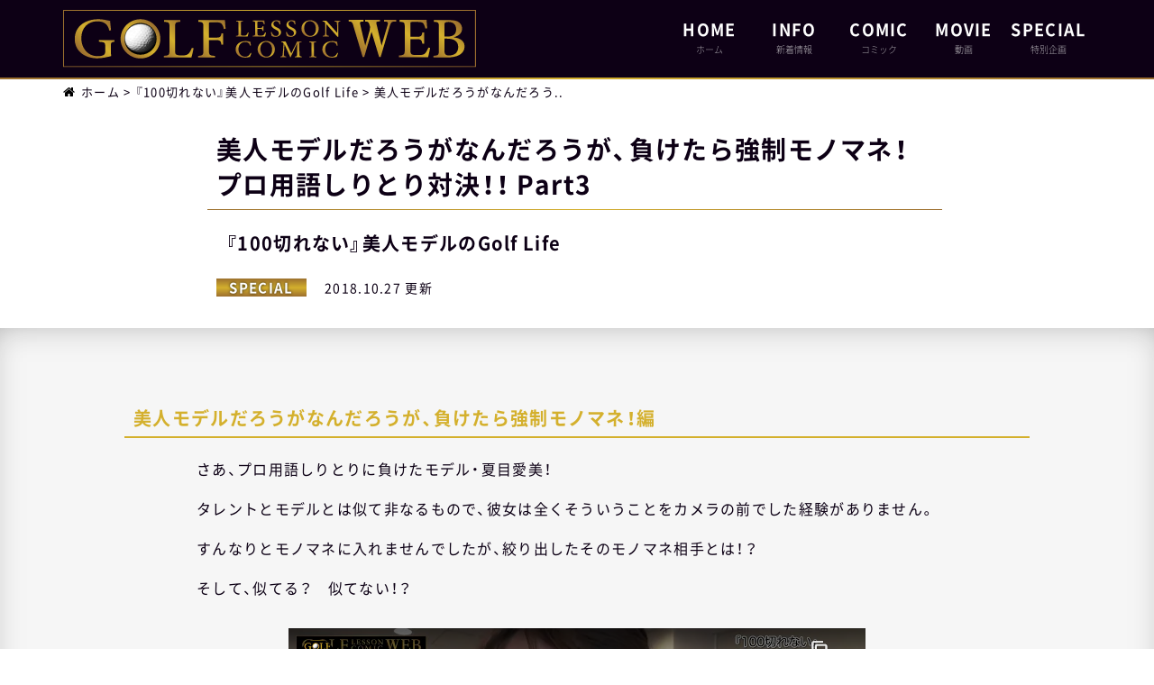

--- FILE ---
content_type: text/html; charset=UTF-8
request_url: http://nb.nihonbungeisha.co.jp/golf-lc/golf-girl/natsume_008.html
body_size: 7827
content:
<!DOCTYPE html><html lang="ja"><head prefix="og: http://ogp.me/ns#">  <script async src="https://www.googletagmanager.com/gtag/js?id=G-SKDNXX5YVJ"></script> <script>window.dataLayer = window.dataLayer || [];
  function gtag(){dataLayer.push(arguments);}
  gtag('js', new Date());

  gtag('config', 'G-SKDNXX5YVJ');</script> <meta http-equiv="X-UA-Compatible" content="IE=edge"><meta name="viewport" content="width=1200,user-scalable=yes" ><link type="text/css" media="all" href="http://nb.nihonbungeisha.co.jp/golf-lc/wp-content/cache/autoptimize/css/autoptimize_0b9e403a0f74469edbc5db2c8844e320.css" rel="stylesheet" /><link type="text/css" media="all and (min-width:769px)" href="http://nb.nihonbungeisha.co.jp/golf-lc/wp-content/cache/autoptimize/css/autoptimize_69033e5af59d8052af6b48f44b739711.css" rel="stylesheet" /><link type="text/css" media="all and (max-width:768px)" href="http://nb.nihonbungeisha.co.jp/golf-lc/wp-content/cache/autoptimize/css/autoptimize_63f078d6e006873ac8556ecd90a71589.css" rel="stylesheet" /><link type="text/css" media="all and (max-width:320px)" href="http://nb.nihonbungeisha.co.jp/golf-lc/wp-content/cache/autoptimize/css/autoptimize_3a681df50d5b727d4614388cc573805d.css" rel="stylesheet" /><title>美人モデルだろうがなんだろうが、負けたら強制モノマネ！ プロ用語しりとり対決！！ Part3 - 無料で読めるゴルフレッスンコミックWEB | 日本文芸社</title><link rel="shortcut icon" type="image/x-icon" href="http://nb.nihonbungeisha.co.jp/golf-lc/favicon.ico" /><link rel="apple-touch-icon" href="http://nb.nihonbungeisha.co.jp/golf-lc/apple-touch-icon.png"><link rel="canonical" href="http://nb.nihonbungeisha.co.jp/golf-lc/golf-girl/natsume_008.html" /><meta property="og:locale" content="ja_JP" /><meta property="og:type" content="article" /><meta property="og:title" content="美人モデルだろうがなんだろうが、負けたら強制モノマネ！ プロ用語しりとり対決！！ Part3 - 無料で読めるゴルフレッスンコミックWEB | 日本文芸社" /><meta property="og:description" content="GLCW公式アンバサダー夏目愛美のゴルフ生活に迫ります！！" /><meta property="og:url" content="http://nb.nihonbungeisha.co.jp/golf-lc/golf-girl/natsume_008.html" /><meta property="og:site_name" content="無料で読めるゴルフレッスンコミックWEB | 日本文芸社" /><meta property="article:tag" content="夏目愛美" /><meta property="article:section" content="『100切れない』美人モデルのGolf Life" /><meta property="article:published_time" content="2018-10-27T12:00:03+09:00" /><meta property="article:modified_time" content="2018-10-26T08:21:36+09:00" /><meta property="og:updated_time" content="2018-10-26T08:21:36+09:00" /><meta property="og:image" content="http://nb.nihonbungeisha.co.jp/golf-lc/wp-content/uploads/2018/10/natsume_008-tsam.jpg" /><meta property="og:image:width" content="500" /><meta property="og:image:height" content="700" /><meta name="twitter:card" content="summary" /><meta name="twitter:description" content="GLCW公式アンバサダー夏目愛美のゴルフ生活に迫ります！！" /><meta name="twitter:title" content="美人モデルだろうがなんだろうが、負けたら強制モノマネ！ プロ用語しりとり対決！！ Part3 - 無料で読めるゴルフレッスンコミックWEB | 日本文芸社" /><meta name="twitter:image" content="http://nb.nihonbungeisha.co.jp/golf-lc/wp-content/uploads/2018/10/natsume_008-tsam.jpg" />  <script type='text/javascript' src='https://ajax.googleapis.com/ajax/libs/jquery/1.12.4/jquery.min.js?ver=1.12.4'></script> <script type='text/javascript'>/*  */
var BP_Confirm = {"are_you_sure":"\u672c\u5f53\u306b\u3044\u3044\u3067\u3059\u304b ?"};
/*  */</script> <script type='text/javascript'>/*  */
var BP_DTheme = {"my_favs":"\u308f\u305f\u3057\u306e\u304a\u6c17\u306b\u5165\u308a","accepted":"\u627f\u8a8d\u6e08","rejected":"\u62d2\u5426\u6e08\u307f","show_all_comments":"\u3053\u306e\u30b9\u30ec\u30c3\u30c9\u306e\u3059\u3079\u3066\u306e\u30b3\u30e1\u30f3\u30c8\u3092\u898b\u308b","show_x_comments":"%d\u4ef6\u306e\u30b3\u30e1\u30f3\u30c8\u3092\u3059\u3079\u3066\u8868\u793a","show_all":"\u3059\u3079\u3066\u3092\u898b\u308b","comments":"\u30b3\u30e1\u30f3\u30c8","close":"\u9589\u3058\u308b","view":"\u8868\u793a","mark_as_fav":"\u304a\u6c17\u306b\u5165\u308a","remove_fav":"\u304a\u6c17\u306b\u5165\u308a\u304b\u3089\u524a\u9664","unsaved_changes":"\u30d7\u30ed\u30d5\u30a3\u30fc\u30eb\u306b\u4fdd\u5b58\u3055\u308c\u3066\u3044\u306a\u5909\u66f4\u304c\u3042\u308a\u307e\u3059\u3002\u3053\u306e\u30da\u30fc\u30b8\u304b\u3089\u79fb\u52d5\u3059\u308b\u3068\u3001\u5909\u66f4\u304c\u3059\u3079\u3066\u5931\u308f\u308c\u307e\u3059\u3002"};
/*  */</script> <script type="text/javascript">var ajaxurl = 'http://nb.nihonbungeisha.co.jp/golf-lc/wp-admin/admin-ajax.php';</script> <link rel='dns-prefetch' href='//v0.wordpress.com'><meta property="og:image" content="http://nb.nihonbungeisha.co.jp/golf-lc/wp-content/uploads/2018/10/natsume_008-tsam.jpg"><!--[if lt IE 9]> <script src="https://cdnjs.cloudflare.com/ajax/libs/html5shiv/3.7.3/html5shiv-printshiv.min.js"></script> <link rel="stylesheet" href="http://nb.nihonbungeisha.co.jp/golf-lc/wp-content/themes/bp-default-GLC/css/ie8.css"> <![endif]--> <script async src="//pagead2.googlesyndication.com/pagead/js/adsbygoogle.js"></script> <script>(adsbygoogle = window.adsbygoogle || []).push({
  google_ad_client: "ca-pub-6050831458144905",
  enable_page_level_ads: true
});</script>  <script>(function(w,d,s,l,i){w[l]=w[l]||[];w[l].push({'gtm.start':new Date().getTime(),event:'gtm.js'});var f=d.getElementsByTagName(s)[0],
j=d.createElement(s),dl=l!='dataLayer'?'&l='+l:'';j.async=true;j.src='https://www.googletagmanager.com/gtm.js?id='+i+dl;f.parentNode.insertBefore(j,f);
})(window,document,'script','dataLayer','GTM-5VF6TVZ');</script> <meta name="google-site-verification" content="UV51Pdy4B3QnDMaVOUTQjeZnACHJwZuyzt4RwqKFH_M" /> <script>(function(i,s,o,g,r,a,m){i['GoogleAnalyticsObject']=r;i[r]=i[r]||function(){
  (i[r].q=i[r].q||[]).push(arguments)},i[r].l=1*new Date();a=s.createElement(o),
m=s.getElementsByTagName(o)[0];a.async=1;a.src=g;m.parentNode.insertBefore(a,m)
})(window,document,'script','//www.google-analytics.com/analytics.js','ga');
ga('create', 'UA-60457243-1', 'auto');ga('require', 'displayfeatures');ga('send', 'pageview');
ga('create', 'UA-99327277-1', 'auto' , {'name': 'myTracker'});ga('myTracker.send', 'pageview');</script> </head><body class="post-template-default single single-post postid-7975 single-format-standard no-js" id="pagetop"><noscript><iframe src="https://www.googletagmanager.com/ns.html?id=GTM-5VF6TVZ"
height="0" width="0" style="display:none;visibility:hidden"></iframe></noscript><header id="header"><div class="inner_wd"><div id="header__logo"><h1><a href="http://nb.nihonbungeisha.co.jp/golf-lc"><img src="http://nb.nihonbungeisha.co.jp/golf-lc/wp-content/themes/bp-default-GLC/images/common/logo.svg" alt=""></a></h1></div><nav id="header__gnavbox"><ul id="header__gnav"><li><a href="http://nb.nihonbungeisha.co.jp/golf-lc" > HOME<span class="infotxt">ゴルフレッスンコミックWEBは、<br>ゴルフレッスン漫画や動画が無料で見られるゴルフ情報サイトです。</span><small>ホーム</small> </a></li><li><a href="http://nb.nihonbungeisha.co.jp/golf-lc/all/" >INFO<small>新着情報</small></a></li><li><a href="http://nb.nihonbungeisha.co.jp/golf-lc/lesson/lesson-comic" >COMIC<small>コミック</small></a></li><li class="mdd"> <a href="http://nb.nihonbungeisha.co.jp/golf-lc/video/" class="mddInnr">MOVIE<small>動画</small></a><ol class="posL"><li><a href="http://nb.nihonbungeisha.co.jp/golf-lc/video-rule/"><i class="fa fa-arrow-circle-o-right hidden-xs" aria-hidden="true"></i>ルール・マナー</a></li><li><a href="http://nb.nihonbungeisha.co.jp/golf-lc/video-enjoy/"><i class="fa fa-arrow-circle-o-right hidden-xs" aria-hidden="true"></i>エンジョイ</a></li></ol></li><li class="mdd"> <span href="http://nb.nihonbungeisha.co.jp/golf-lc/special/" class="mddInnr">SPECIAL<small>特別企画</small></span><ol class="posR"><li><a href="http://nb.nihonbungeisha.co.jp/golf-lc/special/matsuyama/"><i class="fa fa-arrow-circle-o-right hidden-xs" aria-hidden="true"></i><small>GLC編集長</small> 世界のマツヤマ</a></li><li><a href="http://nb.nihonbungeisha.co.jp/golf-lc/special/okadama/"><i class="fa fa-arrow-circle-o-right hidden-xs" aria-hidden="true"></i><small>GLC女性ライター</small> おかだまレポート</a></li><li><a href="http://nb.nihonbungeisha.co.jp/golf-lc/special/amano/"><i class="fa fa-arrow-circle-o-right hidden-xs" aria-hidden="true"></i><small>GLCカメラマン</small> アマノは撮った！！</a></li><li><a href="http://nb.nihonbungeisha.co.jp/golf-lc/special/kobayashi/fukayomi-lesson/"><i class="fa fa-arrow-circle-o-right hidden-xs" aria-hidden="true"></i>コバカズ<small>の</small>ゴルフレッスンを深読みする</a></li><li><a href="http://nb.nihonbungeisha.co.jp/golf-lc/special/kobayashi/fukayomi-tour/"><i class="fa fa-arrow-circle-o-right hidden-xs" aria-hidden="true"></i>コバカズ<small>の</small>ゴルフトーナメントを深読みする</a></li><li><a href="http://nb.nihonbungeisha.co.jp/golf-lc/special/akihara/yonkoma"><i class="fa fa-arrow-circle-o-right hidden-xs" aria-hidden="true"></i>秋原渉 フォト4コマゴルフレッスン</a></li><li><a href="http://nb.nihonbungeisha.co.jp/golf-lc/special/akihara/course-zanmai"><i class="fa fa-arrow-circle-o-right hidden-xs" aria-hidden="true"></i>秋原渉 コース三昧</a></li><li><a href="http://nb.nihonbungeisha.co.jp/golf-lc/special/club-chanpion"><i class="fa fa-arrow-circle-o-right hidden-xs" aria-hidden="true"></i>トップアスリートのクラチャンチャレンジ</a></li><li><a href="http://nb.nihonbungeisha.co.jp/golf-lc/special/great-man"><i class="fa fa-arrow-circle-o-right hidden-xs" aria-hidden="true"></i>偉人ゴルフ格言</a></li><li><a href="http://nb.nihonbungeisha.co.jp/golf-lc/special/patting-master"><i class="fa fa-arrow-circle-o-right hidden-xs" aria-hidden="true"></i><small>松本哲也プロ</small> 感育パッティングマスター</a></li><li><a href="http://nb.nihonbungeisha.co.jp/golf-lc/special/eripon"><i class="fa fa-arrow-circle-o-right hidden-xs" aria-hidden="true"></i>えりぽんチャレンジ！目指せ！ゴルフスコア80切り！</a></li><li><a href="http://nb.nihonbungeisha.co.jp/golf-lc/special/jun-rope_report"><i class="fa fa-arrow-circle-o-right hidden-xs" aria-hidden="true"></i>JUN&ROPE’ レポート</a></li><li><a href="http://nb.nihonbungeisha.co.jp/golf-lc/special/mitsuhashi"><i class="fa fa-arrow-circle-o-right hidden-xs" aria-hidden="true"></i>ゼロから覚えるゴルフ三觜メソッド</a></li><li><a href="http://nb.nihonbungeisha.co.jp/golf-lc/special/aga"><i class="fa fa-arrow-circle-o-right hidden-xs" aria-hidden="true"></i>ビジネスマンのための「当て方」</a></li></ol></li></ul></nav></div></header><div class="container head_breadcrumb"><div class="breadcrumb_wp" class="cf"><div itemscope itemtype="http://data-vocabulary.org/Breadcrumb" ><a href="http://nb.nihonbungeisha.co.jp/golf-lc" itemprop="url"><i class="fa fa-home" aria-hidden="true"></i><span itemprop="title">ホーム</span></a> &gt;&#160;</div><div itemscope itemtype="http://data-vocabulary.org/Breadcrumb" ><a href="http://nb.nihonbungeisha.co.jp/golf-lc/./golf-girl/golf-life" itemprop="url"><span itemprop="title">『100切れない』美人モデルのGolf Life</span></a> &gt;&#160;</div>美人モデルだろうがなんだろう..</div></div><main id="main" class="main__single"><article id="post-7975" class="post-7975 post type-post status-publish format-standard has-post-thumbnail hentry category-golf-life category-golf-girl tag-196"><header id="single__header"><div><h2 class="posttitle">美人モデルだろうがなんだろうが、負けたら強制モノマネ！  プロ用語しりとり対決！！ Part3</h2><p class="posttitle_sub">『100切れない』美人モデルのGolf Life</p><div class="metabox  cat_golf-life"> <span class="catbox cat_special">SPECIAL</span><span class="datebox">2018.10.27 更新</span></div></div></header><div id="content" class="entry "><section><h3>美人モデルだろうがなんだろうが、負けたら強制モノマネ！編</h3><p>さあ、プロ用語しりとりに負けたモデル・夏目愛美！</p><p>タレントとモデルとは似て非なるもので、彼女は全くそういうことをカメラの前でした経験がありません。</p><p>すんなりとモノマネに入れませんでしたが、絞り出したそのモノマネ相手とは！？</p><p>そして、似てる？　似てない！？</p><div class="videobox_wrap"><div class="videobox"><iframe src="https://www.youtube-nocookie.com/embed/SpJe3BcfUvo?rel=0" rameborder="0" allowfullscreen></iframe></div></div></section></div></article><div class="row singleFootNav box00pc"><div class="alignleft col-sm-6"><a href="http://nb.nihonbungeisha.co.jp/golf-lc/golf-girl/nakamura_column009.html" rel="prev"><span class="iconwrap"><i class="fa fa-arrow-circle-left" aria-hidden="true"></i></span><span class="txtwrap">ドライバーの飛距離を伸ばす練習法</span></a></div><div class="alignright col-sm-6"><a href="http://nb.nihonbungeisha.co.jp/golf-lc/golf-girl/nakamura_column010.html" rel="next"><span class="txtwrap">フェアウェイウッドを武器にしましょう</span><span class="iconwrap"><i class="fa fa-arrow-circle-right" aria-hidden="true"></i></span> </a></div></div><div class="single__botompanel btnpanel"> <a href="./"><i class="fa fa-arrow-circle-o-right" aria-hidden="true"></i>一覧を見る</a></div></main><div id="footer__sharebox" class="cf"><dl><dt><span> <a href="https://twitter.com/share?url=http%3A%2F%2Fnb.nihonbungeisha.co.jp%2Fgolf-lc%2Fgolf-girl%2Fnatsume_008.html&text=%E7%BE%8E%E4%BA%BA%E3%83%A2%E3%83%87%E3%83%AB%E3%81%A0%E3%82%8D%E3%81%86%E3%81%8C%E3%81%AA%E3%82%93%E3%81%A0%E3%82%8D%E3%81%86%E3%81%8C%E3%80%81%E8%B2%A0%E3%81%91%E3%81%9F%E3%82%89%E5%BC%B7%E5%88%B6%E3%83%A2%E3%83%8E%E3%83%9E%E3%83%8D%EF%BC%81++%E3%83%97%E3%83%AD%E7%94%A8%E8%AA%9E%E3%81%97%E3%82%8A%E3%81%A8%E3%82%8A%E5%AF%BE%E6%B1%BA%EF%BC%81%EF%BC%81+Part3+%7C+%E7%84%A1%E6%96%99%E3%81%A7%E8%AA%AD%E3%82%81%E3%82%8B%E3%82%B4%E3%83%AB%E3%83%95%E3%83%AC%E3%83%83%E3%82%B9%E3%83%B3%E3%82%B3%E3%83%9F%E3%83%83%E3%82%AFWEB+%7C+%E6%97%A5%E6%9C%AC%E6%96%87%E8%8A%B8%E7%A4%BE" target="_blank" rel="nofollow">このページを<br>ひろめる</a></span></dt><dd><ul><li><a href="https://twitter.com/share?url=http%3A%2F%2Fnb.nihonbungeisha.co.jp%2Fgolf-lc%2Fgolf-girl%2Fnatsume_008.html&text=%E7%BE%8E%E4%BA%BA%E3%83%A2%E3%83%87%E3%83%AB%E3%81%A0%E3%82%8D%E3%81%86%E3%81%8C%E3%81%AA%E3%82%93%E3%81%A0%E3%82%8D%E3%81%86%E3%81%8C%E3%80%81%E8%B2%A0%E3%81%91%E3%81%9F%E3%82%89%E5%BC%B7%E5%88%B6%E3%83%A2%E3%83%8E%E3%83%9E%E3%83%8D%EF%BC%81++%E3%83%97%E3%83%AD%E7%94%A8%E8%AA%9E%E3%81%97%E3%82%8A%E3%81%A8%E3%82%8A%E5%AF%BE%E6%B1%BA%EF%BC%81%EF%BC%81+Part3+%7C+%E7%84%A1%E6%96%99%E3%81%A7%E8%AA%AD%E3%82%81%E3%82%8B%E3%82%B4%E3%83%AB%E3%83%95%E3%83%AC%E3%83%83%E3%82%B9%E3%83%B3%E3%82%B3%E3%83%9F%E3%83%83%E3%82%AFWEB+%7C+%E6%97%A5%E6%9C%AC%E6%96%87%E8%8A%B8%E7%A4%BE" target="_blank" rel="nofollow"> <img src="http://nb.nihonbungeisha.co.jp/golf-lc/wp-content/themes/bp-default-GLC/images/common/sns_twi.svg" alt="twitterツイート"> </a></li><li><a href="https://www.facebook.com/sharer/sharer.php?u=http%3A%2F%2Fnb.nihonbungeisha.co.jp%2Fgolf-lc%2Fgolf-girl%2Fnatsume_008.html" target="_blank"  rel="nofollow" > <img src="http://nb.nihonbungeisha.co.jp/golf-lc/wp-content/themes/bp-default-GLC/images/common/sns_fb.svg" alt="facebookでシェア"></a></li><li><a href="http://line.naver.jp/R/msg/text/?%E7%BE%8E%E4%BA%BA%E3%83%A2%E3%83%87%E3%83%AB%E3%81%A0%E3%82%8D%E3%81%86%E3%81%8C%E3%81%AA%E3%82%93%E3%81%A0%E3%82%8D%E3%81%86%E3%81%8C%E3%80%81%E8%B2%A0%E3%81%91%E3%81%9F%E3%82%89%E5%BC%B7%E5%88%B6%E3%83%A2%E3%83%8E%E3%83%9E%E3%83%8D%EF%BC%81++%E3%83%97%E3%83%AD%E7%94%A8%E8%AA%9E%E3%81%97%E3%82%8A%E3%81%A8%E3%82%8A%E5%AF%BE%E6%B1%BA%EF%BC%81%EF%BC%81+Part3+%7C+%E7%84%A1%E6%96%99%E3%81%A7%E8%AA%AD%E3%82%81%E3%82%8B%E3%82%B4%E3%83%AB%E3%83%95%E3%83%AC%E3%83%83%E3%82%B9%E3%83%B3%E3%82%B3%E3%83%9F%E3%83%83%E3%82%AFWEB+%7C+%E6%97%A5%E6%9C%AC%E6%96%87%E8%8A%B8%E7%A4%BE%0D%0Ahttp%3A%2F%2Fnb.nihonbungeisha.co.jp%2Fgolf-lc%2Fgolf-girl%2Fnatsume_008.html" rel="nofollow" target="_blank"> <img src="http://nb.nihonbungeisha.co.jp/golf-lc/wp-content/themes/bp-default-GLC/images/common/sns_line.svg" alt="LINEで送る"></a></li><li><a href="http://b.hatena.ne.jp/entry/http%3A%2F%2Fnb.nihonbungeisha.co.jp%2Fgolf-lc%2Fgolf-girl%2Fnatsume_008.html" target="_blank" rel="nofollow"> <img src="http://nb.nihonbungeisha.co.jp/golf-lc/wp-content/themes/bp-default-GLC/images/common/sns_hatebu.svg" alt="はてなブックマークに追加"></a></li></ul></dd></dl></div><div id="footer__btn_pagetop"><a href="#" id="movetotop"><span>PAGE TOP</span></a></div><div id="footer__content" class="container-fluid"><div class="row"><div class="col-sm-5"><dl><dt>ABOUT GLC</dt><dd><p><b>G</b>OLF <b>L</b>ESSON <b>C</b>OMIC WEB は 漫画ゴラク、月刊誌ゴルフレッスンコミックを出版する日本文芸社が運営するゴルフ情報サイトです。</p><p><strong><span>COMICだから分かりやすい！</span></strong> <img src="http://nb.nihonbungeisha.co.jp/golf-lc/wp-content/themes/bp-default-GLC/images/common/logo-golf_lesson_comic.svg" alt="ゴルフレッスンコミック">は、読んで見て笑って楽しみながら上達できるゴルフレッスン雑誌です。</p></dd></dl><dl><dt>SNS</dt><dd><ul id="footer__snsbox"><li><a href="https://twitter.com/GLCweb" rel="nofollow" target="_blank"><i class="fa fa-twitter" aria-hidden="true"></i><span class="cltxt">TWITTER</span></a></li><li><a href="https://www.facebook.com/%E3%82%B4%E3%83%AB%E3%83%95%E3%83%AC%E3%83%83%E3%82%B9%E3%83%B3%E3%82%B3%E3%83%9F%E3%83%83%E3%82%AFWeb-455544114794043/" rel="nofollow" target="_blank"><i class="fa fa-facebook" aria-hidden="true"></i><span class="cltxt">Facebook</span></a></li><li><a href="https://www.youtube.com/channel/UC0EXsesHssZsu7YxkY_yamA" rel="nofollow" target="_blank"><i class="fa fa-youtube" aria-hidden="true"></i><span class="cltxt">YOUTUBE</span></a></li><li><a href="https://www.instagram.com/golflessoncomicweb/" rel="nofollow" target="_blank"><i class="fa fa-instagram" aria-hidden="true"></i><span class="cltxt">instagram</span></a></li></ul></dd></dl><div id="footer__glccmbox"> <a href="http://nb.nihonbungeisha.co.jp/golf-lc/magazine/" class="linkbox"> <span id="footer__glccmbox_head">GLC 最新号</span><div class="textwidget"><p><span class="footer__glccmbox_img"><img src="/golf-lc/wp-content/uploads/2019/10/glc201912.png" alt="" width="760" height="1082" class="alignnone size-full wp-image-9627" /></span><span class="footer__glccmbox_ttl">ゴルフレッスンコミック<br />2019年12月号</span><span class="footer__glccmbox_date">11/1発売<small>（金）</small></span></p></div> <span class="footer__glccmbox_detailbtn"><i class="fa fa-arrow-circle-o-right" aria-hidden="true"></i>詳しくはこちら</span></a></div></div><div class="col-sm-7"><dl id="footer__tagbox"><dt>サイト内検索</dt><dd class="taglist"><div class="st-tag-cloud"> <a href="http://nb.nihonbungeisha.co.jp/golf-lc/tag/%e3%81%88%e3%82%8a%e3%81%bd%e3%82%93" id="tag-link-140">えりぽん</a> <a href="http://nb.nihonbungeisha.co.jp/golf-lc/tag/%e7%9f%b3%e6%b8%a1%e4%bf%8a%e5%bd%a6_%e8%ba%ab%e4%bd%93%e3%81%8b%e3%82%99%e5%a4%89%e3%82%8f%e3%82%8c%e3%81%af%e3%82%99%e3%82%b3%e3%82%99%e3%83%ab%e3%83%95%e3%81%8b%e3%82%99%e5%a4%89%e3%82%8f%e3%82%8b" id="tag-link-93">石渡俊彦_身体が変わればゴルフが変わる</a> <a href="http://nb.nihonbungeisha.co.jp/golf-lc/tag/%e5%90%89%e7%94%b0%e6%b4%8b%e4%b8%80%e9%83%8e" id="tag-link-207">吉田洋一郎</a> <a href="http://nb.nihonbungeisha.co.jp/golf-lc/tag/%e3%81%8a%e3%81%8b%e3%81%a0%e3%81%be" id="tag-link-99">おかだま</a> <a href="http://nb.nihonbungeisha.co.jp/golf-lc/tag/%e6%9c%a8%e6%88%b8%e6%84%9b" id="tag-link-52">木戸愛</a> <a href="http://nb.nihonbungeisha.co.jp/golf-lc/tag/%e3%82%b4%e3%83%ab%e3%83%95%e3%81%af%e6%b0%97%e6%8c%81%e3%81%a1" id="tag-link-114">ゴルフは気持ち</a> <a href="http://nb.nihonbungeisha.co.jp/golf-lc/tag/%e3%83%86%e3%83%ac%e3%82%b5%e3%83%bb%e3%83%ab%e3%83%bc" id="tag-link-95">テレサ・ルー</a> <a href="http://nb.nihonbungeisha.co.jp/golf-lc/tag/%e3%82%b4%e3%83%ab%e3%83%95%e3%81%af%e6%b0%97%e6%8c%81%e3%81%a1_%e6%88%91%e3%82%89%e3%81%ae%e3%82%b4%e3%83%ab%e3%83%95%e7%b7%a8" id="tag-link-144">ゴルフは気持ち_我らのゴルフ編</a> <a href="http://nb.nihonbungeisha.co.jp/golf-lc/tag/%e6%9d%be%e5%b1%b1%e8%8b%b1%e6%a8%b9" id="tag-link-48">松山英樹</a> <a href="http://nb.nihonbungeisha.co.jp/golf-lc/tag/%e6%a3%ae%e7%94%b0%e9%81%a5" id="tag-link-68">森田遥</a></div></dd></dl><div id="footer__serchbox"><div class="searchBox" id="s"><div id="search-bar" role="search"><form role="search" method="get" id="search-form" action="http://nb.nihonbungeisha.co.jp/golf-lc/"> <label class="screen-reader-text" for="s"></label> <input type="text" value="" name="s" id="search-terms" placeholder="search for..." /> <input type="submit" name="search-submit" id="search-submit"  value="" /></form></div></div></div><div id="footer_bnrbox"><div class="row"><div class="col-sm-6"><ul class="row"><li class="col-xs-12"><a href="http://www.atomicgolf.jp/" target="_new" rel="nofollow"><img src="http://nb.nihonbungeisha.co.jp/golf-lc/wp-content/themes/bp-default-GLC/images/bnr/atomicgolf_1200.jpg" alt="アトミックゴルフなら見つかる"></a></li><li class="col-xs-12"><a href="http://honto.jp/ebook/search.html?athid=1001774847" target="_new" rel="nofollow"><img src="http://nb.nihonbungeisha.co.jp/golf-lc/wp-content/themes/bp-default-GLC/images/bnr/honto.gif" alt="hontoにて電子書籍ゴルフレッスンコミック発売中"></a></li><li class="col-xs-12"><a href="http://www.fujisan.co.jp/product/970/ap-pub-web-golf-lc" rel="nofollow" target="_blank"><img src="http://nb.nihonbungeisha.co.jp/golf-lc/wp-content/themes/bp-default-GLC/images/bnr/bnr_fujisan.jpg?20181226" alt="雑誌オンライン書店Fujisan"></a></li></ul></div><div class="col-sm-6"><ul class="row"><li class="col-xs-6"><a href="https://www.nihonbungeisha.co.jp/goraku/egg/" target="_new" rel="nofollow"><img src="http://nb.nihonbungeisha.co.jp/golf-lc/wp-content/themes/bp-default-GLC/images/bnr/gorakuegg_bnr.jpg" alt="ゴラクエッグ" class="sidebanner"></a></li><li class="col-xs-6"><a href="https://www.nihonbungeisha.co.jp/book/b372599.html" target="_new" rel="nofollow"><img src="http://nb.nihonbungeisha.co.jp/golf-lc/wp-content/themes/bp-default-GLC/images/bnr/bnr_hanajo001.jpg" alt="花の高校女子ゴルフ部第1巻発売中！" class="sidebanner" width="140"></a></li><li class="col-xs-6"><a href="https://www.nihonbungeisha.co.jp/goraku/goraku/" target="_new" rel="nofollow"><img src="http://nb.nihonbungeisha.co.jp/golf-lc/wp-content/themes/bp-default-GLC/images/bnr/wgoraku_bnr.gif" alt="週刊漫画ゴラク" class="sidebanner"></a></li><li class="col-xs-6"><a href="https://www.nihonbungeisha.co.jp/goraku/special/" target="_new" rel="nofollow"><img src="http://nb.nihonbungeisha.co.jp/golf-lc/wp-content/themes/bp-default-GLC/images/bnr/gorakusp_bnr.jpg" alt="漫画ゴラクスペシャル" class="sidebanner"></a></li><li class="col-xs-12"><a href="https://www.nihonbungeisha.co.jp/" rel="nofollow" target="_blank"><img src="http://nb.nihonbungeisha.co.jp/golf-lc/wp-content/themes/bp-default-GLC/images/bnr/bnr_nichibun.gif" alt="日本文芸社"></a></li></ul></div></div></div></div></div></div><footer id="footer"><nav id="footnav"><ul><li><a href="http://nb.nihonbungeisha.co.jp/golf-lc">HOME</a></li><li><a href="http://nb.nihonbungeisha.co.jp/golf-lc/sitemap">サイトマップ</a></li><li><a href="https://www.nihonbungeisha.co.jp/contact/" target="_blank">お問い合わせ</a></li><li><a href="https://www.nihonbungeisha.co.jp/company/c1170.html" target="_blank">プライバシーポリシー</a></li><li><a href="https://www.nihonbungeisha.co.jp/" target="_blank"><small>運営：</small>日本文芸社</a></li></ul></nav><p id="copyright"><small>&copy; nihonbungeisha. All rights reserved.</small></p></footer> <script type='text/javascript' src='https://api.kaiu-marketing.com/visitor/script.js?site_code=e37f8ce8531948afaeb3a5b63856b2fc&amp;key=f4f2c1203c844522855856ff127924b9&amp;secret=2071c135e8fd422e9448a9960ee2544b&amp;svd=2aecc64a32f9465cadab524dcd477b19'></script> <link rel="stylesheet" href="https://maxcdn.bootstrapcdn.com/font-awesome/4.7.0/css/font-awesome.min.css"><link rel="stylesheet" href="https://cdn.jsdelivr.net/yakuhanjp/1.3.1/css/yakuhanjp.min.css"> <script type='text/javascript' src='https://s0.wp.com/wp-content/js/devicepx-jetpack.js?ver=202603'></script> <script type='text/javascript' src='https://stats.wp.com/e-202603.js' async defer></script> <script type='text/javascript'>_stq = window._stq || [];
	_stq.push([ 'view', {v:'ext',j:'1:4.9.3',blog:'129518265',post:'7975',tz:'9',srv:'nb.nihonbungeisha.co.jp'} ]);
	_stq.push([ 'clickTrackerInit', '129518265', '7975' ]);</script> <script type="text/javascript">jQuery(function(){
})//JQend</script> <!--[if lte IE 8]><p id="ie8lte_warning">お使いのインターネット閲覧ソフト（ブラウザ）はサポートが終了しております。ブラウザを最新バージョンに更新の上、ご閲覧ください。</p> <![endif]--> <script type="text/javascript">jQuery(function(){jQuery('img.lazy').lazyload({threshold: 100,effect:"fadeIn"});});</script> <script id="tagjs" type="text/javascript">(function () {var tagjs = document.createElement("script");var s = document.getElementsByTagName("script")[0];tagjs.async = true; tagjs.src = "//s.yjtag.jp/tag.js#site=KCs9Zn1";s.parentNode.insertBefore(tagjs, s);}());</script><noscript><iframe src="//b.yjtag.jp/iframe?c=KCs9Zn1" width="1" height="1" frameborder="0" scrolling="no" marginheight="0" marginwidth="0"></iframe></noscript> <script type="text/javascript" defer src="http://nb.nihonbungeisha.co.jp/golf-lc/wp-content/cache/autoptimize/js/autoptimize_80e7bfa2b7278d16482e7798c5cd7aec.js"></script></body></html>

--- FILE ---
content_type: text/html; charset=utf-8
request_url: https://www.youtube-nocookie.com/embed/SpJe3BcfUvo?rel=0
body_size: 46845
content:
<!DOCTYPE html><html lang="en" dir="ltr" data-cast-api-enabled="true"><head><meta name="viewport" content="width=device-width, initial-scale=1"><script nonce="vUAYduWCQZtWBi13y0luRw">if ('undefined' == typeof Symbol || 'undefined' == typeof Symbol.iterator) {delete Array.prototype.entries;}</script><style name="www-roboto" nonce="qhK1PQ0m-q0GMms8u72g7Q">@font-face{font-family:'Roboto';font-style:normal;font-weight:400;font-stretch:100%;src:url(//fonts.gstatic.com/s/roboto/v48/KFO7CnqEu92Fr1ME7kSn66aGLdTylUAMa3GUBHMdazTgWw.woff2)format('woff2');unicode-range:U+0460-052F,U+1C80-1C8A,U+20B4,U+2DE0-2DFF,U+A640-A69F,U+FE2E-FE2F;}@font-face{font-family:'Roboto';font-style:normal;font-weight:400;font-stretch:100%;src:url(//fonts.gstatic.com/s/roboto/v48/KFO7CnqEu92Fr1ME7kSn66aGLdTylUAMa3iUBHMdazTgWw.woff2)format('woff2');unicode-range:U+0301,U+0400-045F,U+0490-0491,U+04B0-04B1,U+2116;}@font-face{font-family:'Roboto';font-style:normal;font-weight:400;font-stretch:100%;src:url(//fonts.gstatic.com/s/roboto/v48/KFO7CnqEu92Fr1ME7kSn66aGLdTylUAMa3CUBHMdazTgWw.woff2)format('woff2');unicode-range:U+1F00-1FFF;}@font-face{font-family:'Roboto';font-style:normal;font-weight:400;font-stretch:100%;src:url(//fonts.gstatic.com/s/roboto/v48/KFO7CnqEu92Fr1ME7kSn66aGLdTylUAMa3-UBHMdazTgWw.woff2)format('woff2');unicode-range:U+0370-0377,U+037A-037F,U+0384-038A,U+038C,U+038E-03A1,U+03A3-03FF;}@font-face{font-family:'Roboto';font-style:normal;font-weight:400;font-stretch:100%;src:url(//fonts.gstatic.com/s/roboto/v48/KFO7CnqEu92Fr1ME7kSn66aGLdTylUAMawCUBHMdazTgWw.woff2)format('woff2');unicode-range:U+0302-0303,U+0305,U+0307-0308,U+0310,U+0312,U+0315,U+031A,U+0326-0327,U+032C,U+032F-0330,U+0332-0333,U+0338,U+033A,U+0346,U+034D,U+0391-03A1,U+03A3-03A9,U+03B1-03C9,U+03D1,U+03D5-03D6,U+03F0-03F1,U+03F4-03F5,U+2016-2017,U+2034-2038,U+203C,U+2040,U+2043,U+2047,U+2050,U+2057,U+205F,U+2070-2071,U+2074-208E,U+2090-209C,U+20D0-20DC,U+20E1,U+20E5-20EF,U+2100-2112,U+2114-2115,U+2117-2121,U+2123-214F,U+2190,U+2192,U+2194-21AE,U+21B0-21E5,U+21F1-21F2,U+21F4-2211,U+2213-2214,U+2216-22FF,U+2308-230B,U+2310,U+2319,U+231C-2321,U+2336-237A,U+237C,U+2395,U+239B-23B7,U+23D0,U+23DC-23E1,U+2474-2475,U+25AF,U+25B3,U+25B7,U+25BD,U+25C1,U+25CA,U+25CC,U+25FB,U+266D-266F,U+27C0-27FF,U+2900-2AFF,U+2B0E-2B11,U+2B30-2B4C,U+2BFE,U+3030,U+FF5B,U+FF5D,U+1D400-1D7FF,U+1EE00-1EEFF;}@font-face{font-family:'Roboto';font-style:normal;font-weight:400;font-stretch:100%;src:url(//fonts.gstatic.com/s/roboto/v48/KFO7CnqEu92Fr1ME7kSn66aGLdTylUAMaxKUBHMdazTgWw.woff2)format('woff2');unicode-range:U+0001-000C,U+000E-001F,U+007F-009F,U+20DD-20E0,U+20E2-20E4,U+2150-218F,U+2190,U+2192,U+2194-2199,U+21AF,U+21E6-21F0,U+21F3,U+2218-2219,U+2299,U+22C4-22C6,U+2300-243F,U+2440-244A,U+2460-24FF,U+25A0-27BF,U+2800-28FF,U+2921-2922,U+2981,U+29BF,U+29EB,U+2B00-2BFF,U+4DC0-4DFF,U+FFF9-FFFB,U+10140-1018E,U+10190-1019C,U+101A0,U+101D0-101FD,U+102E0-102FB,U+10E60-10E7E,U+1D2C0-1D2D3,U+1D2E0-1D37F,U+1F000-1F0FF,U+1F100-1F1AD,U+1F1E6-1F1FF,U+1F30D-1F30F,U+1F315,U+1F31C,U+1F31E,U+1F320-1F32C,U+1F336,U+1F378,U+1F37D,U+1F382,U+1F393-1F39F,U+1F3A7-1F3A8,U+1F3AC-1F3AF,U+1F3C2,U+1F3C4-1F3C6,U+1F3CA-1F3CE,U+1F3D4-1F3E0,U+1F3ED,U+1F3F1-1F3F3,U+1F3F5-1F3F7,U+1F408,U+1F415,U+1F41F,U+1F426,U+1F43F,U+1F441-1F442,U+1F444,U+1F446-1F449,U+1F44C-1F44E,U+1F453,U+1F46A,U+1F47D,U+1F4A3,U+1F4B0,U+1F4B3,U+1F4B9,U+1F4BB,U+1F4BF,U+1F4C8-1F4CB,U+1F4D6,U+1F4DA,U+1F4DF,U+1F4E3-1F4E6,U+1F4EA-1F4ED,U+1F4F7,U+1F4F9-1F4FB,U+1F4FD-1F4FE,U+1F503,U+1F507-1F50B,U+1F50D,U+1F512-1F513,U+1F53E-1F54A,U+1F54F-1F5FA,U+1F610,U+1F650-1F67F,U+1F687,U+1F68D,U+1F691,U+1F694,U+1F698,U+1F6AD,U+1F6B2,U+1F6B9-1F6BA,U+1F6BC,U+1F6C6-1F6CF,U+1F6D3-1F6D7,U+1F6E0-1F6EA,U+1F6F0-1F6F3,U+1F6F7-1F6FC,U+1F700-1F7FF,U+1F800-1F80B,U+1F810-1F847,U+1F850-1F859,U+1F860-1F887,U+1F890-1F8AD,U+1F8B0-1F8BB,U+1F8C0-1F8C1,U+1F900-1F90B,U+1F93B,U+1F946,U+1F984,U+1F996,U+1F9E9,U+1FA00-1FA6F,U+1FA70-1FA7C,U+1FA80-1FA89,U+1FA8F-1FAC6,U+1FACE-1FADC,U+1FADF-1FAE9,U+1FAF0-1FAF8,U+1FB00-1FBFF;}@font-face{font-family:'Roboto';font-style:normal;font-weight:400;font-stretch:100%;src:url(//fonts.gstatic.com/s/roboto/v48/KFO7CnqEu92Fr1ME7kSn66aGLdTylUAMa3OUBHMdazTgWw.woff2)format('woff2');unicode-range:U+0102-0103,U+0110-0111,U+0128-0129,U+0168-0169,U+01A0-01A1,U+01AF-01B0,U+0300-0301,U+0303-0304,U+0308-0309,U+0323,U+0329,U+1EA0-1EF9,U+20AB;}@font-face{font-family:'Roboto';font-style:normal;font-weight:400;font-stretch:100%;src:url(//fonts.gstatic.com/s/roboto/v48/KFO7CnqEu92Fr1ME7kSn66aGLdTylUAMa3KUBHMdazTgWw.woff2)format('woff2');unicode-range:U+0100-02BA,U+02BD-02C5,U+02C7-02CC,U+02CE-02D7,U+02DD-02FF,U+0304,U+0308,U+0329,U+1D00-1DBF,U+1E00-1E9F,U+1EF2-1EFF,U+2020,U+20A0-20AB,U+20AD-20C0,U+2113,U+2C60-2C7F,U+A720-A7FF;}@font-face{font-family:'Roboto';font-style:normal;font-weight:400;font-stretch:100%;src:url(//fonts.gstatic.com/s/roboto/v48/KFO7CnqEu92Fr1ME7kSn66aGLdTylUAMa3yUBHMdazQ.woff2)format('woff2');unicode-range:U+0000-00FF,U+0131,U+0152-0153,U+02BB-02BC,U+02C6,U+02DA,U+02DC,U+0304,U+0308,U+0329,U+2000-206F,U+20AC,U+2122,U+2191,U+2193,U+2212,U+2215,U+FEFF,U+FFFD;}@font-face{font-family:'Roboto';font-style:normal;font-weight:500;font-stretch:100%;src:url(//fonts.gstatic.com/s/roboto/v48/KFO7CnqEu92Fr1ME7kSn66aGLdTylUAMa3GUBHMdazTgWw.woff2)format('woff2');unicode-range:U+0460-052F,U+1C80-1C8A,U+20B4,U+2DE0-2DFF,U+A640-A69F,U+FE2E-FE2F;}@font-face{font-family:'Roboto';font-style:normal;font-weight:500;font-stretch:100%;src:url(//fonts.gstatic.com/s/roboto/v48/KFO7CnqEu92Fr1ME7kSn66aGLdTylUAMa3iUBHMdazTgWw.woff2)format('woff2');unicode-range:U+0301,U+0400-045F,U+0490-0491,U+04B0-04B1,U+2116;}@font-face{font-family:'Roboto';font-style:normal;font-weight:500;font-stretch:100%;src:url(//fonts.gstatic.com/s/roboto/v48/KFO7CnqEu92Fr1ME7kSn66aGLdTylUAMa3CUBHMdazTgWw.woff2)format('woff2');unicode-range:U+1F00-1FFF;}@font-face{font-family:'Roboto';font-style:normal;font-weight:500;font-stretch:100%;src:url(//fonts.gstatic.com/s/roboto/v48/KFO7CnqEu92Fr1ME7kSn66aGLdTylUAMa3-UBHMdazTgWw.woff2)format('woff2');unicode-range:U+0370-0377,U+037A-037F,U+0384-038A,U+038C,U+038E-03A1,U+03A3-03FF;}@font-face{font-family:'Roboto';font-style:normal;font-weight:500;font-stretch:100%;src:url(//fonts.gstatic.com/s/roboto/v48/KFO7CnqEu92Fr1ME7kSn66aGLdTylUAMawCUBHMdazTgWw.woff2)format('woff2');unicode-range:U+0302-0303,U+0305,U+0307-0308,U+0310,U+0312,U+0315,U+031A,U+0326-0327,U+032C,U+032F-0330,U+0332-0333,U+0338,U+033A,U+0346,U+034D,U+0391-03A1,U+03A3-03A9,U+03B1-03C9,U+03D1,U+03D5-03D6,U+03F0-03F1,U+03F4-03F5,U+2016-2017,U+2034-2038,U+203C,U+2040,U+2043,U+2047,U+2050,U+2057,U+205F,U+2070-2071,U+2074-208E,U+2090-209C,U+20D0-20DC,U+20E1,U+20E5-20EF,U+2100-2112,U+2114-2115,U+2117-2121,U+2123-214F,U+2190,U+2192,U+2194-21AE,U+21B0-21E5,U+21F1-21F2,U+21F4-2211,U+2213-2214,U+2216-22FF,U+2308-230B,U+2310,U+2319,U+231C-2321,U+2336-237A,U+237C,U+2395,U+239B-23B7,U+23D0,U+23DC-23E1,U+2474-2475,U+25AF,U+25B3,U+25B7,U+25BD,U+25C1,U+25CA,U+25CC,U+25FB,U+266D-266F,U+27C0-27FF,U+2900-2AFF,U+2B0E-2B11,U+2B30-2B4C,U+2BFE,U+3030,U+FF5B,U+FF5D,U+1D400-1D7FF,U+1EE00-1EEFF;}@font-face{font-family:'Roboto';font-style:normal;font-weight:500;font-stretch:100%;src:url(//fonts.gstatic.com/s/roboto/v48/KFO7CnqEu92Fr1ME7kSn66aGLdTylUAMaxKUBHMdazTgWw.woff2)format('woff2');unicode-range:U+0001-000C,U+000E-001F,U+007F-009F,U+20DD-20E0,U+20E2-20E4,U+2150-218F,U+2190,U+2192,U+2194-2199,U+21AF,U+21E6-21F0,U+21F3,U+2218-2219,U+2299,U+22C4-22C6,U+2300-243F,U+2440-244A,U+2460-24FF,U+25A0-27BF,U+2800-28FF,U+2921-2922,U+2981,U+29BF,U+29EB,U+2B00-2BFF,U+4DC0-4DFF,U+FFF9-FFFB,U+10140-1018E,U+10190-1019C,U+101A0,U+101D0-101FD,U+102E0-102FB,U+10E60-10E7E,U+1D2C0-1D2D3,U+1D2E0-1D37F,U+1F000-1F0FF,U+1F100-1F1AD,U+1F1E6-1F1FF,U+1F30D-1F30F,U+1F315,U+1F31C,U+1F31E,U+1F320-1F32C,U+1F336,U+1F378,U+1F37D,U+1F382,U+1F393-1F39F,U+1F3A7-1F3A8,U+1F3AC-1F3AF,U+1F3C2,U+1F3C4-1F3C6,U+1F3CA-1F3CE,U+1F3D4-1F3E0,U+1F3ED,U+1F3F1-1F3F3,U+1F3F5-1F3F7,U+1F408,U+1F415,U+1F41F,U+1F426,U+1F43F,U+1F441-1F442,U+1F444,U+1F446-1F449,U+1F44C-1F44E,U+1F453,U+1F46A,U+1F47D,U+1F4A3,U+1F4B0,U+1F4B3,U+1F4B9,U+1F4BB,U+1F4BF,U+1F4C8-1F4CB,U+1F4D6,U+1F4DA,U+1F4DF,U+1F4E3-1F4E6,U+1F4EA-1F4ED,U+1F4F7,U+1F4F9-1F4FB,U+1F4FD-1F4FE,U+1F503,U+1F507-1F50B,U+1F50D,U+1F512-1F513,U+1F53E-1F54A,U+1F54F-1F5FA,U+1F610,U+1F650-1F67F,U+1F687,U+1F68D,U+1F691,U+1F694,U+1F698,U+1F6AD,U+1F6B2,U+1F6B9-1F6BA,U+1F6BC,U+1F6C6-1F6CF,U+1F6D3-1F6D7,U+1F6E0-1F6EA,U+1F6F0-1F6F3,U+1F6F7-1F6FC,U+1F700-1F7FF,U+1F800-1F80B,U+1F810-1F847,U+1F850-1F859,U+1F860-1F887,U+1F890-1F8AD,U+1F8B0-1F8BB,U+1F8C0-1F8C1,U+1F900-1F90B,U+1F93B,U+1F946,U+1F984,U+1F996,U+1F9E9,U+1FA00-1FA6F,U+1FA70-1FA7C,U+1FA80-1FA89,U+1FA8F-1FAC6,U+1FACE-1FADC,U+1FADF-1FAE9,U+1FAF0-1FAF8,U+1FB00-1FBFF;}@font-face{font-family:'Roboto';font-style:normal;font-weight:500;font-stretch:100%;src:url(//fonts.gstatic.com/s/roboto/v48/KFO7CnqEu92Fr1ME7kSn66aGLdTylUAMa3OUBHMdazTgWw.woff2)format('woff2');unicode-range:U+0102-0103,U+0110-0111,U+0128-0129,U+0168-0169,U+01A0-01A1,U+01AF-01B0,U+0300-0301,U+0303-0304,U+0308-0309,U+0323,U+0329,U+1EA0-1EF9,U+20AB;}@font-face{font-family:'Roboto';font-style:normal;font-weight:500;font-stretch:100%;src:url(//fonts.gstatic.com/s/roboto/v48/KFO7CnqEu92Fr1ME7kSn66aGLdTylUAMa3KUBHMdazTgWw.woff2)format('woff2');unicode-range:U+0100-02BA,U+02BD-02C5,U+02C7-02CC,U+02CE-02D7,U+02DD-02FF,U+0304,U+0308,U+0329,U+1D00-1DBF,U+1E00-1E9F,U+1EF2-1EFF,U+2020,U+20A0-20AB,U+20AD-20C0,U+2113,U+2C60-2C7F,U+A720-A7FF;}@font-face{font-family:'Roboto';font-style:normal;font-weight:500;font-stretch:100%;src:url(//fonts.gstatic.com/s/roboto/v48/KFO7CnqEu92Fr1ME7kSn66aGLdTylUAMa3yUBHMdazQ.woff2)format('woff2');unicode-range:U+0000-00FF,U+0131,U+0152-0153,U+02BB-02BC,U+02C6,U+02DA,U+02DC,U+0304,U+0308,U+0329,U+2000-206F,U+20AC,U+2122,U+2191,U+2193,U+2212,U+2215,U+FEFF,U+FFFD;}</style><script name="www-roboto" nonce="vUAYduWCQZtWBi13y0luRw">if (document.fonts && document.fonts.load) {document.fonts.load("400 10pt Roboto", "E"); document.fonts.load("500 10pt Roboto", "E");}</script><link rel="stylesheet" href="/s/player/b95b0e7a/www-player.css" name="www-player" nonce="qhK1PQ0m-q0GMms8u72g7Q"><style nonce="qhK1PQ0m-q0GMms8u72g7Q">html {overflow: hidden;}body {font: 12px Roboto, Arial, sans-serif; background-color: #000; color: #fff; height: 100%; width: 100%; overflow: hidden; position: absolute; margin: 0; padding: 0;}#player {width: 100%; height: 100%;}h1 {text-align: center; color: #fff;}h3 {margin-top: 6px; margin-bottom: 3px;}.player-unavailable {position: absolute; top: 0; left: 0; right: 0; bottom: 0; padding: 25px; font-size: 13px; background: url(/img/meh7.png) 50% 65% no-repeat;}.player-unavailable .message {text-align: left; margin: 0 -5px 15px; padding: 0 5px 14px; border-bottom: 1px solid #888; font-size: 19px; font-weight: normal;}.player-unavailable a {color: #167ac6; text-decoration: none;}</style><script nonce="vUAYduWCQZtWBi13y0luRw">var ytcsi={gt:function(n){n=(n||"")+"data_";return ytcsi[n]||(ytcsi[n]={tick:{},info:{},gel:{preLoggedGelInfos:[]}})},now:window.performance&&window.performance.timing&&window.performance.now&&window.performance.timing.navigationStart?function(){return window.performance.timing.navigationStart+window.performance.now()}:function(){return(new Date).getTime()},tick:function(l,t,n){var ticks=ytcsi.gt(n).tick;var v=t||ytcsi.now();if(ticks[l]){ticks["_"+l]=ticks["_"+l]||[ticks[l]];ticks["_"+l].push(v)}ticks[l]=
v},info:function(k,v,n){ytcsi.gt(n).info[k]=v},infoGel:function(p,n){ytcsi.gt(n).gel.preLoggedGelInfos.push(p)},setStart:function(t,n){ytcsi.tick("_start",t,n)}};
(function(w,d){function isGecko(){if(!w.navigator)return false;try{if(w.navigator.userAgentData&&w.navigator.userAgentData.brands&&w.navigator.userAgentData.brands.length){var brands=w.navigator.userAgentData.brands;var i=0;for(;i<brands.length;i++)if(brands[i]&&brands[i].brand==="Firefox")return true;return false}}catch(e){setTimeout(function(){throw e;})}if(!w.navigator.userAgent)return false;var ua=w.navigator.userAgent;return ua.indexOf("Gecko")>0&&ua.toLowerCase().indexOf("webkit")<0&&ua.indexOf("Edge")<
0&&ua.indexOf("Trident")<0&&ua.indexOf("MSIE")<0}ytcsi.setStart(w.performance?w.performance.timing.responseStart:null);var isPrerender=(d.visibilityState||d.webkitVisibilityState)=="prerender";var vName=!d.visibilityState&&d.webkitVisibilityState?"webkitvisibilitychange":"visibilitychange";if(isPrerender){var startTick=function(){ytcsi.setStart();d.removeEventListener(vName,startTick)};d.addEventListener(vName,startTick,false)}if(d.addEventListener)d.addEventListener(vName,function(){ytcsi.tick("vc")},
false);if(isGecko()){var isHidden=(d.visibilityState||d.webkitVisibilityState)=="hidden";if(isHidden)ytcsi.tick("vc")}var slt=function(el,t){setTimeout(function(){var n=ytcsi.now();el.loadTime=n;if(el.slt)el.slt()},t)};w.__ytRIL=function(el){if(!el.getAttribute("data-thumb"))if(w.requestAnimationFrame)w.requestAnimationFrame(function(){slt(el,0)});else slt(el,16)}})(window,document);
</script><script nonce="vUAYduWCQZtWBi13y0luRw">var ytcfg={d:function(){return window.yt&&yt.config_||ytcfg.data_||(ytcfg.data_={})},get:function(k,o){return k in ytcfg.d()?ytcfg.d()[k]:o},set:function(){var a=arguments;if(a.length>1)ytcfg.d()[a[0]]=a[1];else{var k;for(k in a[0])ytcfg.d()[k]=a[0][k]}}};
ytcfg.set({"CLIENT_CANARY_STATE":"none","DEVICE":"cbr\u003dChrome\u0026cbrand\u003dapple\u0026cbrver\u003d131.0.0.0\u0026ceng\u003dWebKit\u0026cengver\u003d537.36\u0026cos\u003dMacintosh\u0026cosver\u003d10_15_7\u0026cplatform\u003dDESKTOP","EVENT_ID":"1HJpaZWdOMK0lu8Ptq_TqQY","EXPERIMENT_FLAGS":{"ab_det_apm":true,"ab_det_el_h":true,"ab_det_em_inj":true,"ab_l_sig_st":true,"ab_l_sig_st_e":true,"action_companion_center_align_description":true,"allow_skip_networkless":true,"always_send_and_write":true,"att_web_record_metrics":true,"attmusi":true,"c3_enable_button_impression_logging":true,"c3_watch_page_component":true,"cancel_pending_navs":true,"clean_up_manual_attribution_header":true,"config_age_report_killswitch":true,"cow_optimize_idom_compat":true,"csi_config_handling_infra":true,"csi_on_gel":true,"delhi_mweb_colorful_sd":true,"delhi_mweb_colorful_sd_v2":true,"deprecate_csi_has_info":true,"deprecate_pair_servlet_enabled":true,"desktop_sparkles_light_cta_button":true,"disable_cached_masthead_data":true,"disable_child_node_auto_formatted_strings":true,"disable_enf_isd":true,"disable_log_to_visitor_layer":true,"disable_pacf_logging_for_memory_limited_tv":true,"embeds_enable_eid_enforcement_for_youtube":true,"embeds_enable_info_panel_dismissal":true,"embeds_enable_pfp_always_unbranded":true,"embeds_muted_autoplay_sound_fix":true,"embeds_serve_es6_client":true,"embeds_web_nwl_disable_nocookie":true,"embeds_web_updated_shorts_definition_fix":true,"enable_active_view_display_ad_renderer_web_home":true,"enable_ad_disclosure_banner_a11y_fix":true,"enable_chips_shelf_view_model_fully_reactive":true,"enable_client_creator_goal_ticker_bar_revamp":true,"enable_client_only_wiz_direct_reactions":true,"enable_client_sli_logging":true,"enable_client_streamz_web":true,"enable_client_ve_spec":true,"enable_cloud_save_error_popup_after_retry":true,"enable_cookie_reissue_iframe":true,"enable_dai_sdf_h5_preroll":true,"enable_datasync_id_header_in_web_vss_pings":true,"enable_default_mono_cta_migration_web_client":true,"enable_dma_post_enforcement":true,"enable_docked_chat_messages":true,"enable_entity_store_from_dependency_injection":true,"enable_inline_muted_playback_on_web_search":true,"enable_inline_muted_playback_on_web_search_for_vdc":true,"enable_inline_muted_playback_on_web_search_for_vdcb":true,"enable_is_mini_app_page_active_bugfix":true,"enable_live_overlay_feed_in_live_chat":true,"enable_logging_first_user_action_after_game_ready":true,"enable_ltc_param_fetch_from_innertube":true,"enable_masthead_mweb_padding_fix":true,"enable_menu_renderer_button_in_mweb_hclr":true,"enable_mini_app_command_handler_mweb_fix":true,"enable_mini_app_iframe_loaded_logging":true,"enable_mini_guide_downloads_item":true,"enable_mixed_direction_formatted_strings":true,"enable_mweb_livestream_ui_update":true,"enable_mweb_new_caption_language_picker":true,"enable_names_handles_account_switcher":true,"enable_network_request_logging_on_game_events":true,"enable_new_paid_product_placement":true,"enable_obtaining_ppn_query_param":true,"enable_open_in_new_tab_icon_for_short_dr_for_desktop_search":true,"enable_open_yt_content":true,"enable_origin_query_parameter_bugfix":true,"enable_pause_ads_on_ytv_html5":true,"enable_payments_purchase_manager":true,"enable_pdp_icon_prefetch":true,"enable_pl_r_si_fa":true,"enable_place_pivot_url":true,"enable_playable_a11y_label_with_badge_text":true,"enable_pv_screen_modern_text":true,"enable_removing_navbar_title_on_hashtag_page_mweb":true,"enable_resetting_scroll_position_on_flow_change":true,"enable_rta_manager":true,"enable_sdf_companion_h5":true,"enable_sdf_dai_h5_midroll":true,"enable_sdf_h5_endemic_mid_post_roll":true,"enable_sdf_on_h5_unplugged_vod_midroll":true,"enable_sdf_shorts_player_bytes_h5":true,"enable_sdk_performance_network_logging":true,"enable_sending_unwrapped_game_audio_as_serialized_metadata":true,"enable_sfv_effect_pivot_url":true,"enable_shorts_new_carousel":true,"enable_skip_ad_guidance_prompt":true,"enable_skippable_ads_for_unplugged_ad_pod":true,"enable_smearing_expansion_dai":true,"enable_third_party_info":true,"enable_time_out_messages":true,"enable_timeline_view_modern_transcript_fe":true,"enable_video_display_compact_button_group_for_desktop_search":true,"enable_watch_next_pause_autoplay_lact":true,"enable_web_home_top_landscape_image_layout_level_click":true,"enable_web_tiered_gel":true,"enable_window_constrained_buy_flow_dialog":true,"enable_wiz_queue_effect_and_on_init_initial_runs":true,"enable_ypc_spinners":true,"enable_yt_ata_iframe_authuser":true,"export_networkless_options":true,"export_player_version_to_ytconfig":true,"fill_single_video_with_notify_to_lasr":true,"fix_ad_miniplayer_controls_rendering":true,"fix_ads_tracking_for_swf_config_deprecation_mweb":true,"h5_companion_enable_adcpn_macro_substitution_for_click_pings":true,"h5_inplayer_enable_adcpn_macro_substitution_for_click_pings":true,"h5_reset_cache_and_filter_before_update_masthead":true,"hide_channel_creation_title_for_mweb":true,"high_ccv_client_side_caching_h5":true,"html5_log_trigger_events_with_debug_data":true,"html5_ssdai_enable_media_end_cue_range":true,"il_attach_cache_limit":true,"il_use_view_model_logging_context":true,"is_browser_support_for_webcam_streaming":true,"json_condensed_response":true,"kev_adb_pg":true,"kevlar_gel_error_routing":true,"kevlar_watch_cinematics":true,"live_chat_enable_controller_extraction":true,"live_chat_enable_rta_manager":true,"live_chat_increased_min_height":true,"log_click_with_layer_from_element_in_command_handler":true,"log_errors_through_nwl_on_retry":true,"mdx_enable_privacy_disclosure_ui":true,"mdx_load_cast_api_bootstrap_script":true,"medium_progress_bar_modification":true,"migrate_remaining_web_ad_badges_to_innertube":true,"mobile_account_menu_refresh":true,"mweb_a11y_enable_player_controls_invisible_toggle":true,"mweb_account_linking_noapp":true,"mweb_after_render_to_scheduler":true,"mweb_allow_modern_search_suggest_behavior":true,"mweb_animated_actions":true,"mweb_app_upsell_button_direct_to_app":true,"mweb_big_progress_bar":true,"mweb_c3_disable_carve_out":true,"mweb_c3_disable_carve_out_keep_external_links":true,"mweb_c3_enable_adaptive_signals":true,"mweb_c3_endscreen":true,"mweb_c3_endscreen_v2":true,"mweb_c3_library_page_enable_recent_shelf":true,"mweb_c3_remove_web_navigation_endpoint_data":true,"mweb_c3_use_canonical_from_player_response":true,"mweb_cinematic_watch":true,"mweb_command_handler":true,"mweb_delay_watch_initial_data":true,"mweb_disable_searchbar_scroll":true,"mweb_enable_browse_chunks":true,"mweb_enable_fine_scrubbing_for_recs":true,"mweb_enable_keto_batch_player_fullscreen":true,"mweb_enable_keto_batch_player_progress_bar":true,"mweb_enable_keto_batch_player_tooltips":true,"mweb_enable_lockup_view_model_for_ucp":true,"mweb_enable_more_drawer":true,"mweb_enable_optional_fullscreen_landscape_locking":true,"mweb_enable_overlay_touch_manager":true,"mweb_enable_premium_carve_out_fix":true,"mweb_enable_refresh_detection":true,"mweb_enable_search_imp":true,"mweb_enable_sequence_signal":true,"mweb_enable_shorts_pivot_button":true,"mweb_enable_shorts_video_preload":true,"mweb_enable_skippables_on_jio_phone":true,"mweb_enable_storyboards":true,"mweb_enable_two_line_title_on_shorts":true,"mweb_enable_varispeed_controller":true,"mweb_enable_warm_channel_requests":true,"mweb_enable_watch_feed_infinite_scroll":true,"mweb_enable_wrapped_unplugged_pause_membership_dialog_renderer":true,"mweb_filter_video_format_in_webfe":true,"mweb_fix_livestream_seeking":true,"mweb_fix_monitor_visibility_after_render":true,"mweb_fix_section_list_continuation_item_renderers":true,"mweb_force_ios_fallback_to_native_control":true,"mweb_fp_auto_fullscreen":true,"mweb_fullscreen_controls":true,"mweb_fullscreen_controls_action_buttons":true,"mweb_fullscreen_watch_system":true,"mweb_home_reactive_shorts":true,"mweb_innertube_search_command":true,"mweb_lang_in_html":true,"mweb_like_button_synced_with_entities":true,"mweb_logo_use_home_page_ve":true,"mweb_module_decoration":true,"mweb_native_control_in_faux_fullscreen_shared":true,"mweb_panel_container_inert":true,"mweb_player_control_on_hover":true,"mweb_player_delhi_dtts":true,"mweb_player_settings_use_bottom_sheet":true,"mweb_player_show_previous_next_buttons_in_playlist":true,"mweb_player_skip_no_op_state_changes":true,"mweb_player_user_select_none":true,"mweb_playlist_engagement_panel":true,"mweb_progress_bar_seek_on_mouse_click":true,"mweb_pull_2_full":true,"mweb_pull_2_full_enable_touch_handlers":true,"mweb_schedule_warm_watch_response":true,"mweb_searchbox_legacy_navigation":true,"mweb_see_fewer_shorts":true,"mweb_sheets_ui_refresh":true,"mweb_shorts_comments_panel_id_change":true,"mweb_shorts_early_continuation":true,"mweb_show_ios_smart_banner":true,"mweb_use_server_url_on_startup":true,"mweb_watch_captions_enable_auto_translate":true,"mweb_watch_captions_set_default_size":true,"mweb_watch_stop_scheduler_on_player_response":true,"mweb_watchfeed_big_thumbnails":true,"mweb_yt_searchbox":true,"networkless_logging":true,"no_client_ve_attach_unless_shown":true,"nwl_send_from_memory_when_online":true,"pageid_as_header_web":true,"playback_settings_use_switch_menu":true,"player_controls_autonav_fix":true,"player_controls_skip_double_signal_update":true,"polymer_bad_build_labels":true,"polymer_verifiy_app_state":true,"qoe_send_and_write":true,"remove_masthead_channel_banner_on_refresh":true,"remove_slot_id_exited_trigger_for_dai_in_player_slot_expire":true,"replace_client_url_parsing_with_server_signal":true,"service_worker_enabled":true,"service_worker_push_enabled":true,"service_worker_push_home_page_prompt":true,"service_worker_push_watch_page_prompt":true,"shell_load_gcf":true,"shorten_initial_gel_batch_timeout":true,"should_use_yt_voice_endpoint_in_kaios":true,"skip_invalid_ytcsi_ticks":true,"skip_setting_info_in_csi_data_object":true,"smarter_ve_dedupping":true,"speedmaster_no_seek":true,"start_client_gcf_mweb":true,"stop_handling_click_for_non_rendering_overlay_layout":true,"suppress_error_204_logging":true,"synced_panel_scrolling_controller":true,"use_event_time_ms_header":true,"use_fifo_for_networkless":true,"use_player_abuse_bg_library":true,"use_request_time_ms_header":true,"use_session_based_sampling":true,"use_thumbnail_overlay_time_status_renderer_for_live_badge":true,"use_ts_visibilitylogger":true,"vss_final_ping_send_and_write":true,"vss_playback_use_send_and_write":true,"web_adaptive_repeat_ase":true,"web_always_load_chat_support":true,"web_animated_like":true,"web_api_url":true,"web_autonav_allow_off_by_default":true,"web_button_vm_refactor_disabled":true,"web_c3_log_app_init_finish":true,"web_csi_action_sampling_enabled":true,"web_dedupe_ve_grafting":true,"web_disable_backdrop_filter":true,"web_enable_ab_rsp_cl":true,"web_enable_course_icon_update":true,"web_enable_error_204":true,"web_enable_horizontal_video_attributes_section":true,"web_fix_segmented_like_dislike_undefined":true,"web_gcf_hashes_innertube":true,"web_gel_timeout_cap":true,"web_metadata_carousel_elref_bugfix":true,"web_parent_target_for_sheets":true,"web_persist_server_autonav_state_on_client":true,"web_playback_associated_log_ctt":true,"web_playback_associated_ve":true,"web_prefetch_preload_video":true,"web_progress_bar_draggable":true,"web_resizable_advertiser_banner_on_masthead_safari_fix":true,"web_scheduler_auto_init":true,"web_shorts_just_watched_on_channel_and_pivot_study":true,"web_shorts_just_watched_overlay":true,"web_shorts_pivot_button_view_model_reactive":true,"web_shorts_wn_shelf_header_tuning":true,"web_update_panel_visibility_logging_fix":true,"web_video_attribute_view_model_a11y_fix":true,"web_watch_controls_state_signals":true,"web_wiz_attributed_string":true,"web_yt_config_context":true,"webfe_mweb_watch_microdata":true,"webfe_watch_shorts_canonical_url_fix":true,"webpo_exit_on_net_err":true,"wiz_diff_overwritable":true,"wiz_memoize_stamper_items":true,"woffle_used_state_report":true,"wpo_gel_strz":true,"ytcp_paper_tooltip_use_scoped_owner_root":true,"ytidb_clear_embedded_player":true,"H5_async_logging_delay_ms":30000.0,"attention_logging_scroll_throttle":500.0,"autoplay_pause_by_lact_sampling_fraction":0.0,"cinematic_watch_effect_opacity":0.4,"log_window_onerror_fraction":0.1,"speedmaster_playback_rate":2.0,"tv_pacf_logging_sample_rate":0.01,"web_attention_logging_scroll_throttle":500.0,"web_load_prediction_threshold":0.1,"web_navigation_prediction_threshold":0.1,"web_pbj_log_warning_rate":0.0,"web_system_health_fraction":0.01,"ytidb_transaction_ended_event_rate_limit":0.02,"active_time_update_interval_ms":10000,"att_init_delay":500,"autoplay_pause_by_lact_sec":0,"botguard_async_snapshot_timeout_ms":3000,"check_navigator_accuracy_timeout_ms":0,"cinematic_watch_css_filter_blur_strength":40,"cinematic_watch_fade_out_duration":500,"close_webview_delay_ms":100,"cloud_save_game_data_rate_limit_ms":3000,"compression_disable_point":10,"custom_active_view_tos_timeout_ms":3600000,"embeds_widget_poll_interval_ms":0,"gel_min_batch_size":3,"gel_queue_timeout_max_ms":60000,"get_async_timeout_ms":60000,"hide_cta_for_home_web_video_ads_animate_in_time":2,"html5_byterate_soft_cap":0,"initial_gel_batch_timeout":2000,"max_body_size_to_compress":500000,"max_prefetch_window_sec_for_livestream_optimization":10,"min_prefetch_offset_sec_for_livestream_optimization":20,"mini_app_container_iframe_src_update_delay_ms":0,"multiple_preview_news_duration_time":11000,"mweb_c3_toast_duration_ms":5000,"mweb_deep_link_fallback_timeout_ms":10000,"mweb_delay_response_received_actions":100,"mweb_fp_dpad_rate_limit_ms":0,"mweb_fp_dpad_watch_title_clamp_lines":0,"mweb_history_manager_cache_size":100,"mweb_ios_fullscreen_playback_transition_delay_ms":500,"mweb_ios_fullscreen_system_pause_epilson_ms":0,"mweb_override_response_store_expiration_ms":0,"mweb_shorts_early_continuation_trigger_threshold":4,"mweb_w2w_max_age_seconds":0,"mweb_watch_captions_default_size":2,"neon_dark_launch_gradient_count":0,"network_polling_interval":30000,"play_click_interval_ms":30000,"play_ping_interval_ms":10000,"prefetch_comments_ms_after_video":0,"send_config_hash_timer":0,"service_worker_push_logged_out_prompt_watches":-1,"service_worker_push_prompt_cap":-1,"service_worker_push_prompt_delay_microseconds":3888000000000,"show_mini_app_ad_frequency_cap_ms":300000,"slow_compressions_before_abandon_count":4,"speedmaster_cancellation_movement_dp":10,"speedmaster_touch_activation_ms":500,"web_attention_logging_throttle":500,"web_foreground_heartbeat_interval_ms":28000,"web_gel_debounce_ms":10000,"web_logging_max_batch":100,"web_max_tracing_events":50,"web_tracing_session_replay":0,"wil_icon_max_concurrent_fetches":9999,"ytidb_remake_db_retries":3,"ytidb_reopen_db_retries":3,"WebClientReleaseProcessCritical__youtube_embeds_client_version_override":"","WebClientReleaseProcessCritical__youtube_embeds_web_client_version_override":"","WebClientReleaseProcessCritical__youtube_mweb_client_version_override":"","debug_forced_internalcountrycode":"","embeds_web_synth_ch_headers_banned_urls_regex":"","enable_web_media_service":"DISABLED","il_payload_scraping":"","live_chat_unicode_emoji_json_url":"https://www.gstatic.com/youtube/img/emojis/emojis-svg-9.json","mweb_deep_link_feature_tag_suffix":"11268432","mweb_enable_shorts_innertube_player_prefetch_trigger":"NONE","mweb_fp_dpad":"home,search,browse,channel,create_channel,experiments,settings,trending,oops,404,paid_memberships,sponsorship,premium,shorts","mweb_fp_dpad_linear_navigation":"","mweb_fp_dpad_linear_navigation_visitor":"","mweb_fp_dpad_visitor":"","mweb_preload_video_by_player_vars":"","mweb_sign_in_button_style":"STYLE_SUGGESTIVE_AVATAR","place_pivot_triggering_container_alternate":"","place_pivot_triggering_counterfactual_container_alternate":"","search_ui_mweb_searchbar_restyle":"DEFAULT","service_worker_push_force_notification_prompt_tag":"1","service_worker_scope":"/","suggest_exp_str":"","web_client_version_override":"","kevlar_command_handler_command_banlist":[],"mini_app_ids_without_game_ready":["UgkxHHtsak1SC8mRGHMZewc4HzeAY3yhPPmJ","Ugkx7OgzFqE6z_5Mtf4YsotGfQNII1DF_RBm"],"web_op_signal_type_banlist":[],"web_tracing_enabled_spans":["event","command"]},"GAPI_HINT_PARAMS":"m;/_/scs/abc-static/_/js/k\u003dgapi.gapi.en.FZb77tO2YW4.O/d\u003d1/rs\u003dAHpOoo8lqavmo6ayfVxZovyDiP6g3TOVSQ/m\u003d__features__","GAPI_HOST":"https://apis.google.com","GAPI_LOCALE":"en_US","GL":"US","HL":"en","HTML_DIR":"ltr","HTML_LANG":"en","INNERTUBE_API_KEY":"AIzaSyAO_FJ2SlqU8Q4STEHLGCilw_Y9_11qcW8","INNERTUBE_API_VERSION":"v1","INNERTUBE_CLIENT_NAME":"WEB_EMBEDDED_PLAYER","INNERTUBE_CLIENT_VERSION":"1.20260115.01.00","INNERTUBE_CONTEXT":{"client":{"hl":"en","gl":"US","remoteHost":"3.21.46.30","deviceMake":"Apple","deviceModel":"","visitorData":"CgtnN29uR1V3bWlaQSjU5aXLBjIKCgJVUxIEGgAgYQ%3D%3D","userAgent":"Mozilla/5.0 (Macintosh; Intel Mac OS X 10_15_7) AppleWebKit/537.36 (KHTML, like Gecko) Chrome/131.0.0.0 Safari/537.36; ClaudeBot/1.0; +claudebot@anthropic.com),gzip(gfe)","clientName":"WEB_EMBEDDED_PLAYER","clientVersion":"1.20260115.01.00","osName":"Macintosh","osVersion":"10_15_7","originalUrl":"https://www.youtube-nocookie.com/embed/SpJe3BcfUvo?rel\u003d0","platform":"DESKTOP","clientFormFactor":"UNKNOWN_FORM_FACTOR","configInfo":{"appInstallData":"[base64]"},"browserName":"Chrome","browserVersion":"131.0.0.0","acceptHeader":"text/html,application/xhtml+xml,application/xml;q\u003d0.9,image/webp,image/apng,*/*;q\u003d0.8,application/signed-exchange;v\u003db3;q\u003d0.9","deviceExperimentId":"ChxOelU1TlRjeU9EVXdNalkwTWpFNE9EZ3dOdz09ENTlpcsGGNTlpcsG","rolloutToken":"CO2duquGuf-WFxCK7MWj1I6SAxiK7MWj1I6SAw%3D%3D"},"user":{"lockedSafetyMode":false},"request":{"useSsl":true},"clickTracking":{"clickTrackingParams":"IhMIldfFo9SOkgMVQprlBx221zRl"},"thirdParty":{"embeddedPlayerContext":{"embeddedPlayerEncryptedContext":"AD5ZzFS2hI3eYlYxQiuchaVD8YsWPXzWCRb4ctVBCYZtfqloWuWn2xOBjAy5SjSYOZPu1FcUh_9LSvwZTRYSci7XF34EL3vwALxBM-usaSfb_m6Qr6rsK6JcJrGaqIpxjEDndkMAL1W9QGimlClGceq2xHtqfsBqlcs33v2GcUnw-llcZyc","ancestorOriginsSupported":false}}},"INNERTUBE_CONTEXT_CLIENT_NAME":56,"INNERTUBE_CONTEXT_CLIENT_VERSION":"1.20260115.01.00","INNERTUBE_CONTEXT_GL":"US","INNERTUBE_CONTEXT_HL":"en","LATEST_ECATCHER_SERVICE_TRACKING_PARAMS":{"client.name":"WEB_EMBEDDED_PLAYER","client.jsfeat":"2021"},"LOGGED_IN":false,"PAGE_BUILD_LABEL":"youtube.embeds.web_20260115_01_RC00","PAGE_CL":856520259,"SERVER_NAME":"WebFE","VISITOR_DATA":"CgtnN29uR1V3bWlaQSjU5aXLBjIKCgJVUxIEGgAgYQ%3D%3D","WEB_PLAYER_CONTEXT_CONFIGS":{"WEB_PLAYER_CONTEXT_CONFIG_ID_EMBEDDED_PLAYER":{"rootElementId":"movie_player","jsUrl":"/s/player/b95b0e7a/player_ias.vflset/en_US/base.js","cssUrl":"/s/player/b95b0e7a/www-player.css","contextId":"WEB_PLAYER_CONTEXT_CONFIG_ID_EMBEDDED_PLAYER","eventLabel":"embedded","contentRegion":"US","hl":"en_US","hostLanguage":"en","innertubeApiKey":"AIzaSyAO_FJ2SlqU8Q4STEHLGCilw_Y9_11qcW8","innertubeApiVersion":"v1","innertubeContextClientVersion":"1.20260115.01.00","disableRelatedVideos":true,"device":{"brand":"apple","model":"","browser":"Chrome","browserVersion":"131.0.0.0","os":"Macintosh","osVersion":"10_15_7","platform":"DESKTOP","interfaceName":"WEB_EMBEDDED_PLAYER","interfaceVersion":"1.20260115.01.00"},"serializedExperimentIds":"24004644,51010235,51063643,51098299,51146014,51204329,51222973,51340662,51349914,51353393,51366423,51389629,51404808,51404810,51484222,51490331,51500051,51505436,51530495,51534669,51560386,51565116,51566373,51578632,51583566,51583821,51585555,51586118,51603624,51605258,51605395,51611457,51615068,51619501,51620867,51621065,51622844,51632249,51637029,51638271,51638932,51639092,51648336,51656216,51666850,51668380,51672162,51681662,51683502,51684302,51684307,51691027,51691589,51693510,51696107,51696619,51697032,51700777,51701616,51704637,51705183,51705185,51709242,51711227,51711298,51712601,51713021,51713237,51714463,51717474,51717747,51719410,51719627,51732102,51735451,51738919,51741220,51742877,51743156,51744562,51747794","serializedExperimentFlags":"H5_async_logging_delay_ms\u003d30000.0\u0026PlayerWeb__h5_enable_advisory_rating_restrictions\u003dtrue\u0026a11y_h5_associate_survey_question\u003dtrue\u0026ab_det_apm\u003dtrue\u0026ab_det_el_h\u003dtrue\u0026ab_det_em_inj\u003dtrue\u0026ab_l_sig_st\u003dtrue\u0026ab_l_sig_st_e\u003dtrue\u0026action_companion_center_align_description\u003dtrue\u0026ad_pod_disable_companion_persist_ads_quality\u003dtrue\u0026add_stmp_logs_for_voice_boost\u003dtrue\u0026allow_autohide_on_paused_videos\u003dtrue\u0026allow_drm_override\u003dtrue\u0026allow_live_autoplay\u003dtrue\u0026allow_poltergust_autoplay\u003dtrue\u0026allow_skip_networkless\u003dtrue\u0026allow_vp9_1080p_mq_enc\u003dtrue\u0026always_cache_redirect_endpoint\u003dtrue\u0026always_send_and_write\u003dtrue\u0026annotation_module_vast_cards_load_logging_fraction\u003d0.0\u0026assign_drm_family_by_format\u003dtrue\u0026att_web_record_metrics\u003dtrue\u0026attention_logging_scroll_throttle\u003d500.0\u0026attmusi\u003dtrue\u0026autoplay_time\u003d10000\u0026autoplay_time_for_fullscreen\u003d-1\u0026autoplay_time_for_music_content\u003d-1\u0026bg_vm_reinit_threshold\u003d7200000\u0026blocked_packages_for_sps\u003d[]\u0026botguard_async_snapshot_timeout_ms\u003d3000\u0026captions_url_add_ei\u003dtrue\u0026check_navigator_accuracy_timeout_ms\u003d0\u0026clean_up_manual_attribution_header\u003dtrue\u0026compression_disable_point\u003d10\u0026cow_optimize_idom_compat\u003dtrue\u0026csi_config_handling_infra\u003dtrue\u0026csi_on_gel\u003dtrue\u0026custom_active_view_tos_timeout_ms\u003d3600000\u0026dash_manifest_version\u003d5\u0026debug_bandaid_hostname\u003d\u0026debug_bandaid_port\u003d0\u0026debug_sherlog_username\u003d\u0026delhi_modern_player_default_thumbnail_percentage\u003d0.0\u0026delhi_modern_player_faster_autohide_delay_ms\u003d2000\u0026delhi_modern_player_pause_thumbnail_percentage\u003d0.6\u0026delhi_modern_web_player_blending_mode\u003d\u0026delhi_modern_web_player_disable_frosted_glass\u003dtrue\u0026delhi_modern_web_player_horizontal_volume_controls\u003dtrue\u0026delhi_modern_web_player_lhs_volume_controls\u003dtrue\u0026delhi_modern_web_player_responsive_compact_controls_threshold\u003d0\u0026deprecate_22\u003dtrue\u0026deprecate_csi_has_info\u003dtrue\u0026deprecate_delay_ping\u003dtrue\u0026deprecate_pair_servlet_enabled\u003dtrue\u0026desktop_sparkles_light_cta_button\u003dtrue\u0026disable_av1_setting\u003dtrue\u0026disable_branding_context\u003dtrue\u0026disable_cached_masthead_data\u003dtrue\u0026disable_channel_id_check_for_suspended_channels\u003dtrue\u0026disable_child_node_auto_formatted_strings\u003dtrue\u0026disable_enf_isd\u003dtrue\u0026disable_lifa_for_supex_users\u003dtrue\u0026disable_log_to_visitor_layer\u003dtrue\u0026disable_mdx_connection_in_mdx_module_for_music_web\u003dtrue\u0026disable_pacf_logging_for_memory_limited_tv\u003dtrue\u0026disable_reduced_fullscreen_autoplay_countdown_for_minors\u003dtrue\u0026disable_reel_item_watch_format_filtering\u003dtrue\u0026disable_threegpp_progressive_formats\u003dtrue\u0026disable_touch_events_on_skip_button\u003dtrue\u0026edge_encryption_fill_primary_key_version\u003dtrue\u0026embeds_enable_info_panel_dismissal\u003dtrue\u0026embeds_enable_move_set_center_crop_to_public\u003dtrue\u0026embeds_enable_per_video_embed_config\u003dtrue\u0026embeds_enable_pfp_always_unbranded\u003dtrue\u0026embeds_web_lite_mode\u003d1\u0026embeds_web_nwl_disable_nocookie\u003dtrue\u0026embeds_web_synth_ch_headers_banned_urls_regex\u003d\u0026enable_active_view_display_ad_renderer_web_home\u003dtrue\u0026enable_active_view_lr_shorts_video\u003dtrue\u0026enable_active_view_web_shorts_video\u003dtrue\u0026enable_ad_cpn_macro_substitution_for_click_pings\u003dtrue\u0026enable_ad_disclosure_banner_a11y_fix\u003dtrue\u0026enable_app_promo_endcap_eml_on_tablet\u003dtrue\u0026enable_batched_cross_device_pings_in_gel_fanout\u003dtrue\u0026enable_cast_for_web_unplugged\u003dtrue\u0026enable_cast_on_music_web\u003dtrue\u0026enable_cipher_for_manifest_urls\u003dtrue\u0026enable_cleanup_masthead_autoplay_hack_fix\u003dtrue\u0026enable_client_creator_goal_ticker_bar_revamp\u003dtrue\u0026enable_client_only_wiz_direct_reactions\u003dtrue\u0026enable_client_page_id_header_for_first_party_pings\u003dtrue\u0026enable_client_sli_logging\u003dtrue\u0026enable_client_ve_spec\u003dtrue\u0026enable_cookie_reissue_iframe\u003dtrue\u0026enable_cta_banner_on_unplugged_lr\u003dtrue\u0026enable_custom_playhead_parsing\u003dtrue\u0026enable_dai_sdf_h5_preroll\u003dtrue\u0026enable_datasync_id_header_in_web_vss_pings\u003dtrue\u0026enable_default_mono_cta_migration_web_client\u003dtrue\u0026enable_dsa_ad_badge_for_action_endcap_on_android\u003dtrue\u0026enable_dsa_ad_badge_for_action_endcap_on_ios\u003dtrue\u0026enable_entity_store_from_dependency_injection\u003dtrue\u0026enable_error_corrections_infocard_web_client\u003dtrue\u0026enable_error_corrections_infocards_icon_web\u003dtrue\u0026enable_inline_muted_playback_on_web_search\u003dtrue\u0026enable_inline_muted_playback_on_web_search_for_vdc\u003dtrue\u0026enable_inline_muted_playback_on_web_search_for_vdcb\u003dtrue\u0026enable_kabuki_comments_on_shorts\u003ddisabled\u0026enable_live_overlay_feed_in_live_chat\u003dtrue\u0026enable_ltc_param_fetch_from_innertube\u003dtrue\u0026enable_mixed_direction_formatted_strings\u003dtrue\u0026enable_modern_skip_button_on_web\u003dtrue\u0026enable_mweb_livestream_ui_update\u003dtrue\u0026enable_new_paid_product_placement\u003dtrue\u0026enable_open_in_new_tab_icon_for_short_dr_for_desktop_search\u003dtrue\u0026enable_out_of_stock_text_all_surfaces\u003dtrue\u0026enable_paid_content_overlay_bugfix\u003dtrue\u0026enable_pause_ads_on_ytv_html5\u003dtrue\u0026enable_pl_r_si_fa\u003dtrue\u0026enable_policy_based_hqa_filter_in_watch_server\u003dtrue\u0026enable_progres_commands_lr_feeds\u003dtrue\u0026enable_publishing_region_param_in_sus\u003dtrue\u0026enable_pv_screen_modern_text\u003dtrue\u0026enable_rpr_token_on_ltl_lookup\u003dtrue\u0026enable_sdf_companion_h5\u003dtrue\u0026enable_sdf_dai_h5_midroll\u003dtrue\u0026enable_sdf_h5_endemic_mid_post_roll\u003dtrue\u0026enable_sdf_on_h5_unplugged_vod_midroll\u003dtrue\u0026enable_sdf_shorts_player_bytes_h5\u003dtrue\u0026enable_server_driven_abr\u003dtrue\u0026enable_server_driven_abr_for_backgroundable\u003dtrue\u0026enable_server_driven_abr_url_generation\u003dtrue\u0026enable_server_driven_readahead\u003dtrue\u0026enable_skip_ad_guidance_prompt\u003dtrue\u0026enable_skip_to_next_messaging\u003dtrue\u0026enable_skippable_ads_for_unplugged_ad_pod\u003dtrue\u0026enable_smart_skip_player_controls_shown_on_web\u003dtrue\u0026enable_smart_skip_player_controls_shown_on_web_increased_triggering_sensitivity\u003dtrue\u0026enable_smart_skip_speedmaster_on_web\u003dtrue\u0026enable_smearing_expansion_dai\u003dtrue\u0026enable_split_screen_ad_baseline_experience_endemic_live_h5\u003dtrue\u0026enable_third_party_info\u003dtrue\u0026enable_to_call_playready_backend_directly\u003dtrue\u0026enable_unified_action_endcap_on_web\u003dtrue\u0026enable_video_display_compact_button_group_for_desktop_search\u003dtrue\u0026enable_voice_boost_feature\u003dtrue\u0026enable_vp9_appletv5_on_server\u003dtrue\u0026enable_watch_server_rejected_formats_logging\u003dtrue\u0026enable_web_home_top_landscape_image_layout_level_click\u003dtrue\u0026enable_web_media_session_metadata_fix\u003dtrue\u0026enable_web_premium_varispeed_upsell\u003dtrue\u0026enable_web_tiered_gel\u003dtrue\u0026enable_wiz_queue_effect_and_on_init_initial_runs\u003dtrue\u0026enable_yt_ata_iframe_authuser\u003dtrue\u0026enable_ytv_csdai_vp9\u003dtrue\u0026export_networkless_options\u003dtrue\u0026export_player_version_to_ytconfig\u003dtrue\u0026fill_live_request_config_in_ustreamer_config\u003dtrue\u0026fill_single_video_with_notify_to_lasr\u003dtrue\u0026filter_vb_without_non_vb_equivalents\u003dtrue\u0026filter_vp9_for_live_dai\u003dtrue\u0026fix_ad_miniplayer_controls_rendering\u003dtrue\u0026fix_ads_tracking_for_swf_config_deprecation_mweb\u003dtrue\u0026fix_h5_toggle_button_a11y\u003dtrue\u0026fix_survey_color_contrast_on_destop\u003dtrue\u0026fix_toggle_button_role_for_ad_components\u003dtrue\u0026fresca_polling_delay_override\u003d0\u0026gab_return_sabr_ssdai_config\u003dtrue\u0026gel_min_batch_size\u003d3\u0026gel_queue_timeout_max_ms\u003d60000\u0026gvi_channel_client_screen\u003dtrue\u0026h5_companion_enable_adcpn_macro_substitution_for_click_pings\u003dtrue\u0026h5_enable_ad_mbs\u003dtrue\u0026h5_inplayer_enable_adcpn_macro_substitution_for_click_pings\u003dtrue\u0026h5_reset_cache_and_filter_before_update_masthead\u003dtrue\u0026heatseeker_decoration_threshold\u003d0.0\u0026hfr_dropped_framerate_fallback_threshold\u003d0\u0026hide_cta_for_home_web_video_ads_animate_in_time\u003d2\u0026high_ccv_client_side_caching_h5\u003dtrue\u0026hls_use_new_codecs_string_api\u003dtrue\u0026html5_ad_timeout_ms\u003d0\u0026html5_adaptation_step_count\u003d0\u0026html5_ads_preroll_lock_timeout_delay_ms\u003d15000\u0026html5_allow_multiview_tile_preload\u003dtrue\u0026html5_allow_video_keyframe_without_audio\u003dtrue\u0026html5_apply_min_failures\u003dtrue\u0026html5_apply_start_time_within_ads_for_ssdai_transitions\u003dtrue\u0026html5_atr_disable_force_fallback\u003dtrue\u0026html5_att_playback_timeout_ms\u003d30000\u0026html5_attach_num_random_bytes_to_bandaid\u003d0\u0026html5_attach_po_token_to_bandaid\u003dtrue\u0026html5_autonav_cap_idle_secs\u003d0\u0026html5_autonav_quality_cap\u003d720\u0026html5_autoplay_default_quality_cap\u003d0\u0026html5_auxiliary_estimate_weight\u003d0.0\u0026html5_av1_ordinal_cap\u003d0\u0026html5_bandaid_attach_content_po_token\u003dtrue\u0026html5_block_pip_safari_delay\u003d0\u0026html5_bypass_contention_secs\u003d0.0\u0026html5_byterate_soft_cap\u003d0\u0026html5_check_for_idle_network_interval_ms\u003d-1\u0026html5_chipset_soft_cap\u003d8192\u0026html5_consume_all_buffered_bytes_one_poll\u003dtrue\u0026html5_continuous_goodput_probe_interval_ms\u003d0\u0026html5_d6de4_cloud_project_number\u003d868618676952\u0026html5_d6de4_defer_timeout_ms\u003d0\u0026html5_debug_data_log_probability\u003d0.0\u0026html5_decode_to_texture_cap\u003dtrue\u0026html5_default_ad_gain\u003d0.5\u0026html5_default_av1_threshold\u003d0\u0026html5_default_quality_cap\u003d0\u0026html5_defer_fetch_att_ms\u003d0\u0026html5_delayed_retry_count\u003d1\u0026html5_delayed_retry_delay_ms\u003d5000\u0026html5_deprecate_adservice\u003dtrue\u0026html5_deprecate_manifestful_fallback\u003dtrue\u0026html5_deprecate_video_tag_pool\u003dtrue\u0026html5_desktop_vr180_allow_panning\u003dtrue\u0026html5_df_downgrade_thresh\u003d0.6\u0026html5_disable_loop_range_for_shorts_ads\u003dtrue\u0026html5_disable_move_pssh_to_moov\u003dtrue\u0026html5_disable_non_contiguous\u003dtrue\u0026html5_disable_ustreamer_constraint_for_sabr\u003dtrue\u0026html5_disable_web_safari_dai\u003dtrue\u0026html5_displayed_frame_rate_downgrade_threshold\u003d45\u0026html5_drm_byterate_soft_cap\u003d0\u0026html5_drm_check_all_key_error_states\u003dtrue\u0026html5_drm_cpi_license_key\u003dtrue\u0026html5_drm_live_byterate_soft_cap\u003d0\u0026html5_early_media_for_sharper_shorts\u003dtrue\u0026html5_enable_ac3\u003dtrue\u0026html5_enable_audio_track_stickiness\u003dtrue\u0026html5_enable_audio_track_stickiness_phase_two\u003dtrue\u0026html5_enable_caption_changes_for_mosaic\u003dtrue\u0026html5_enable_composite_embargo\u003dtrue\u0026html5_enable_d6de4\u003dtrue\u0026html5_enable_d6de4_cold_start_and_error\u003dtrue\u0026html5_enable_d6de4_idle_priority_job\u003dtrue\u0026html5_enable_drc\u003dtrue\u0026html5_enable_drc_toggle_api\u003dtrue\u0026html5_enable_eac3\u003dtrue\u0026html5_enable_embedded_player_visibility_signals\u003dtrue\u0026html5_enable_oduc\u003dtrue\u0026html5_enable_sabr_from_watch_server\u003dtrue\u0026html5_enable_sabr_host_fallback\u003dtrue\u0026html5_enable_server_driven_request_cancellation\u003dtrue\u0026html5_enable_sps_retry_backoff_metadata_requests\u003dtrue\u0026html5_enable_ssdai_transition_with_only_enter_cuerange\u003dtrue\u0026html5_enable_triggering_cuepoint_for_slot\u003dtrue\u0026html5_enable_tvos_dash\u003dtrue\u0026html5_enable_tvos_encrypted_vp9\u003dtrue\u0026html5_enable_widevine_for_alc\u003dtrue\u0026html5_enable_widevine_for_fast_linear\u003dtrue\u0026html5_encourage_array_coalescing\u003dtrue\u0026html5_fill_default_mosaic_audio_track_id\u003dtrue\u0026html5_fix_multi_audio_offline_playback\u003dtrue\u0026html5_fixed_media_duration_for_request\u003d0\u0026html5_force_sabr_from_watch_server_for_dfss\u003dtrue\u0026html5_forward_click_tracking_params_on_reload\u003dtrue\u0026html5_gapless_ad_autoplay_on_video_to_ad_only\u003dtrue\u0026html5_gapless_ended_transition_buffer_ms\u003d200\u0026html5_gapless_handoff_close_end_long_rebuffer_cfl\u003dtrue\u0026html5_gapless_handoff_close_end_long_rebuffer_delay_ms\u003d0\u0026html5_gapless_loop_seek_offset_in_milli\u003d0\u0026html5_gapless_slow_seek_cfl\u003dtrue\u0026html5_gapless_slow_seek_delay_ms\u003d0\u0026html5_gapless_slow_start_delay_ms\u003d0\u0026html5_generate_content_po_token\u003dtrue\u0026html5_generate_session_po_token\u003dtrue\u0026html5_gl_fps_threshold\u003d0\u0026html5_hard_cap_max_vertical_resolution_for_shorts\u003d0\u0026html5_hdcp_probing_stream_url\u003d\u0026html5_head_miss_secs\u003d0.0\u0026html5_hfr_quality_cap\u003d0\u0026html5_high_res_logging_percent\u003d0.01\u0026html5_hopeless_secs\u003d0\u0026html5_huli_ssdai_use_playback_state\u003dtrue\u0026html5_idle_rate_limit_ms\u003d0\u0026html5_ignore_sabrseek_during_adskip\u003dtrue\u0026html5_innertube_heartbeats_for_fairplay\u003dtrue\u0026html5_innertube_heartbeats_for_playready\u003dtrue\u0026html5_innertube_heartbeats_for_widevine\u003dtrue\u0026html5_jumbo_mobile_subsegment_readahead_target\u003d3.0\u0026html5_jumbo_ull_nonstreaming_mffa_ms\u003d4000\u0026html5_jumbo_ull_subsegment_readahead_target\u003d1.3\u0026html5_kabuki_drm_live_51_default_off\u003dtrue\u0026html5_license_constraint_delay\u003d5000\u0026html5_live_abr_head_miss_fraction\u003d0.0\u0026html5_live_abr_repredict_fraction\u003d0.0\u0026html5_live_chunk_readahead_proxima_override\u003d0\u0026html5_live_low_latency_bandwidth_window\u003d0.0\u0026html5_live_normal_latency_bandwidth_window\u003d0.0\u0026html5_live_quality_cap\u003d0\u0026html5_live_ultra_low_latency_bandwidth_window\u003d0.0\u0026html5_liveness_drift_chunk_override\u003d0\u0026html5_liveness_drift_proxima_override\u003d0\u0026html5_log_audio_abr\u003dtrue\u0026html5_log_experiment_id_from_player_response_to_ctmp\u003d\u0026html5_log_first_ssdai_requests_killswitch\u003dtrue\u0026html5_log_rebuffer_events\u003d5\u0026html5_log_trigger_events_with_debug_data\u003dtrue\u0026html5_log_vss_extra_lr_cparams_freq\u003d\u0026html5_long_rebuffer_jiggle_cmt_delay_ms\u003d0\u0026html5_long_rebuffer_threshold_ms\u003d30000\u0026html5_manifestless_unplugged\u003dtrue\u0026html5_manifestless_vp9_otf\u003dtrue\u0026html5_max_buffer_health_for_downgrade_prop\u003d0.0\u0026html5_max_buffer_health_for_downgrade_secs\u003d0.0\u0026html5_max_byterate\u003d0\u0026html5_max_discontinuity_rewrite_count\u003d0\u0026html5_max_drift_per_track_secs\u003d0.0\u0026html5_max_headm_for_streaming_xhr\u003d0\u0026html5_max_live_dvr_window_plus_margin_secs\u003d46800.0\u0026html5_max_quality_sel_upgrade\u003d0\u0026html5_max_redirect_response_length\u003d8192\u0026html5_max_selectable_quality_ordinal\u003d0\u0026html5_max_vertical_resolution\u003d0\u0026html5_maximum_readahead_seconds\u003d0.0\u0026html5_media_fullscreen\u003dtrue\u0026html5_media_time_weight_prop\u003d0.0\u0026html5_min_failures_to_delay_retry\u003d3\u0026html5_min_media_duration_for_append_prop\u003d0.0\u0026html5_min_media_duration_for_cabr_slice\u003d0.01\u0026html5_min_playback_advance_for_steady_state_secs\u003d0\u0026html5_min_quality_ordinal\u003d0\u0026html5_min_readbehind_cap_secs\u003d60\u0026html5_min_readbehind_secs\u003d0\u0026html5_min_seconds_between_format_selections\u003d0.0\u0026html5_min_selectable_quality_ordinal\u003d0\u0026html5_min_startup_buffered_media_duration_for_live_secs\u003d0.0\u0026html5_min_startup_buffered_media_duration_secs\u003d1.2\u0026html5_min_startup_duration_live_secs\u003d0.25\u0026html5_min_underrun_buffered_pre_steady_state_ms\u003d0\u0026html5_min_upgrade_health_secs\u003d0.0\u0026html5_minimum_readahead_seconds\u003d0.0\u0026html5_mock_content_binding_for_session_token\u003d\u0026html5_move_disable_airplay\u003dtrue\u0026html5_no_placeholder_rollbacks\u003dtrue\u0026html5_non_onesie_attach_po_token\u003dtrue\u0026html5_offline_download_timeout_retry_limit\u003d4\u0026html5_offline_failure_retry_limit\u003d2\u0026html5_offline_playback_position_sync\u003dtrue\u0026html5_offline_prevent_redownload_downloaded_video\u003dtrue\u0026html5_onesie_check_timeout\u003dtrue\u0026html5_onesie_defer_content_loader_ms\u003d0\u0026html5_onesie_live_ttl_secs\u003d8\u0026html5_onesie_prewarm_interval_ms\u003d0\u0026html5_onesie_prewarm_max_lact_ms\u003d0\u0026html5_onesie_redirector_timeout_ms\u003d0\u0026html5_onesie_use_signed_onesie_ustreamer_config\u003dtrue\u0026html5_override_micro_discontinuities_threshold_ms\u003d-1\u0026html5_paced_poll_min_health_ms\u003d0\u0026html5_paced_poll_ms\u003d0\u0026html5_pause_on_nonforeground_platform_errors\u003dtrue\u0026html5_peak_shave\u003dtrue\u0026html5_perf_cap_override_sticky\u003dtrue\u0026html5_performance_cap_floor\u003d360\u0026html5_perserve_av1_perf_cap\u003dtrue\u0026html5_picture_in_picture_logging_onresize_ratio\u003d0.0\u0026html5_platform_max_buffer_health_oversend_duration_secs\u003d0.0\u0026html5_platform_minimum_readahead_seconds\u003d0.0\u0026html5_platform_whitelisted_for_frame_accurate_seeks\u003dtrue\u0026html5_player_att_initial_delay_ms\u003d3000\u0026html5_player_att_retry_delay_ms\u003d1500\u0026html5_player_autonav_logging\u003dtrue\u0026html5_player_dynamic_bottom_gradient\u003dtrue\u0026html5_player_min_build_cl\u003d-1\u0026html5_player_preload_ad_fix\u003dtrue\u0026html5_post_interrupt_readahead\u003d20\u0026html5_prefer_language_over_codec\u003dtrue\u0026html5_prefer_server_bwe3\u003dtrue\u0026html5_preload_wait_time_secs\u003d0.0\u0026html5_probe_primary_delay_base_ms\u003d0\u0026html5_process_all_encrypted_events\u003dtrue\u0026html5_publish_all_cuepoints\u003dtrue\u0026html5_qoe_proto_mock_length\u003d0\u0026html5_query_sw_secure_crypto_for_android\u003dtrue\u0026html5_random_playback_cap\u003d0\u0026html5_record_is_offline_on_playback_attempt_start\u003dtrue\u0026html5_record_ump_timing\u003dtrue\u0026html5_reload_by_kabuki_app\u003dtrue\u0026html5_remove_command_triggered_companions\u003dtrue\u0026html5_remove_not_servable_check_killswitch\u003dtrue\u0026html5_report_fatal_drm_restricted_error_killswitch\u003dtrue\u0026html5_report_slow_ads_as_error\u003dtrue\u0026html5_repredict_interval_ms\u003d0\u0026html5_request_only_hdr_or_sdr_keys\u003dtrue\u0026html5_request_size_max_kb\u003d0\u0026html5_request_size_min_kb\u003d0\u0026html5_reseek_after_time_jump_cfl\u003dtrue\u0026html5_reseek_after_time_jump_delay_ms\u003d0\u0026html5_resource_bad_status_delay_scaling\u003d1.5\u0026html5_restrict_streaming_xhr_on_sqless_requests\u003dtrue\u0026html5_retry_downloads_for_expiration\u003dtrue\u0026html5_retry_on_drm_key_error\u003dtrue\u0026html5_retry_on_drm_unavailable\u003dtrue\u0026html5_retry_quota_exceeded_via_seek\u003dtrue\u0026html5_return_playback_if_already_preloaded\u003dtrue\u0026html5_sabr_enable_server_xtag_selection\u003dtrue\u0026html5_sabr_force_max_network_interruption_duration_ms\u003d0\u0026html5_sabr_ignore_skipad_before_completion\u003dtrue\u0026html5_sabr_live_timing\u003dtrue\u0026html5_sabr_log_server_xtag_selection_onesie_mismatch\u003dtrue\u0026html5_sabr_min_media_bytes_factor_to_append_for_stream\u003d0.0\u0026html5_sabr_non_streaming_xhr_soft_cap\u003d0\u0026html5_sabr_non_streaming_xhr_vod_request_cancellation_timeout_ms\u003d0\u0026html5_sabr_report_partial_segment_estimated_duration\u003dtrue\u0026html5_sabr_report_request_cancellation_info\u003dtrue\u0026html5_sabr_request_limit_per_period\u003d20\u0026html5_sabr_request_limit_per_period_for_low_latency\u003d50\u0026html5_sabr_request_limit_per_period_for_ultra_low_latency\u003d20\u0026html5_sabr_skip_client_audio_init_selection\u003dtrue\u0026html5_sabr_unused_bloat_size_bytes\u003d0\u0026html5_samsung_kant_limit_max_bitrate\u003d0\u0026html5_seek_jiggle_cmt_delay_ms\u003d8000\u0026html5_seek_new_elem_delay_ms\u003d12000\u0026html5_seek_new_elem_shorts_delay_ms\u003d2000\u0026html5_seek_new_media_element_shorts_reuse_cfl\u003dtrue\u0026html5_seek_new_media_element_shorts_reuse_delay_ms\u003d0\u0026html5_seek_new_media_source_shorts_reuse_cfl\u003dtrue\u0026html5_seek_new_media_source_shorts_reuse_delay_ms\u003d0\u0026html5_seek_set_cmt_delay_ms\u003d2000\u0026html5_seek_timeout_delay_ms\u003d20000\u0026html5_server_stitched_dai_decorated_url_retry_limit\u003d5\u0026html5_session_po_token_interval_time_ms\u003d900000\u0026html5_set_video_id_as_expected_content_binding\u003dtrue\u0026html5_shorts_gapless_ad_slow_start_cfl\u003dtrue\u0026html5_shorts_gapless_ad_slow_start_delay_ms\u003d0\u0026html5_shorts_gapless_next_buffer_in_seconds\u003d0\u0026html5_shorts_gapless_no_gllat\u003dtrue\u0026html5_shorts_gapless_slow_start_delay_ms\u003d0\u0026html5_show_drc_toggle\u003dtrue\u0026html5_simplified_backup_timeout_sabr_live\u003dtrue\u0026html5_skip_empty_po_token\u003dtrue\u0026html5_skip_slow_ad_delay_ms\u003d15000\u0026html5_slow_start_no_media_source_delay_ms\u003d0\u0026html5_slow_start_timeout_delay_ms\u003d20000\u0026html5_ssdai_enable_media_end_cue_range\u003dtrue\u0026html5_ssdai_enable_new_seek_logic\u003dtrue\u0026html5_ssdai_failure_retry_limit\u003d0\u0026html5_ssdai_log_missing_ad_config_reason\u003dtrue\u0026html5_stall_factor\u003d0.0\u0026html5_sticky_duration_mos\u003d0\u0026html5_store_xhr_headers_readable\u003dtrue\u0026html5_streaming_resilience\u003dtrue\u0026html5_streaming_xhr_time_based_consolidation_ms\u003d-1\u0026html5_subsegment_readahead_load_speed_check_interval\u003d0.5\u0026html5_subsegment_readahead_min_buffer_health_secs\u003d0.25\u0026html5_subsegment_readahead_min_buffer_health_secs_on_timeout\u003d0.1\u0026html5_subsegment_readahead_min_load_speed\u003d1.5\u0026html5_subsegment_readahead_seek_latency_fudge\u003d0.5\u0026html5_subsegment_readahead_target_buffer_health_secs\u003d0.5\u0026html5_subsegment_readahead_timeout_secs\u003d2.0\u0026html5_track_overshoot\u003dtrue\u0026html5_transfer_processing_logs_interval\u003d1000\u0026html5_ugc_live_audio_51\u003dtrue\u0026html5_ugc_vod_audio_51\u003dtrue\u0026html5_unified_live_latency_reporting\u003dtrue\u0026html5_unreported_seek_reseek_delay_ms\u003d0\u0026html5_update_time_on_seeked\u003dtrue\u0026html5_use_init_selected_audio\u003dtrue\u0026html5_use_jsonformatter_to_parse_player_response\u003dtrue\u0026html5_use_post_for_media\u003dtrue\u0026html5_use_shared_owl_instance\u003dtrue\u0026html5_use_ump\u003dtrue\u0026html5_use_ump_timing\u003dtrue\u0026html5_use_video_transition_endpoint_heartbeat\u003dtrue\u0026html5_video_tbd_min_kb\u003d0\u0026html5_viewport_undersend_maximum\u003d0.0\u0026html5_volume_slider_tooltip\u003dtrue\u0026html5_wasm_initialization_delay_ms\u003d0.0\u0026html5_web_po_experiment_ids\u003d[]\u0026html5_web_po_request_key\u003d\u0026html5_web_po_token_disable_caching\u003dtrue\u0026html5_webpo_idle_priority_job\u003dtrue\u0026html5_webpo_kaios_defer_timeout_ms\u003d0\u0026html5_woffle_resume\u003dtrue\u0026html5_workaround_delay_trigger\u003dtrue\u0026ignore_overlapping_cue_points_on_endemic_live_html5\u003dtrue\u0026il_attach_cache_limit\u003dtrue\u0026il_payload_scraping\u003d\u0026il_use_view_model_logging_context\u003dtrue\u0026initial_gel_batch_timeout\u003d2000\u0026injected_license_handler_error_code\u003d0\u0026injected_license_handler_license_status\u003d0\u0026ios_and_android_fresca_polling_delay_override\u003d0\u0026itdrm_always_generate_media_keys\u003dtrue\u0026itdrm_always_use_widevine_sdk\u003dtrue\u0026itdrm_disable_external_key_rotation_system_ids\u003d[]\u0026itdrm_enable_revocation_reporting\u003dtrue\u0026itdrm_injected_license_service_error_code\u003d0\u0026itdrm_set_sabr_license_constraint\u003dtrue\u0026itdrm_use_fairplay_sdk\u003dtrue\u0026itdrm_use_widevine_sdk_for_premium_content\u003dtrue\u0026itdrm_use_widevine_sdk_only_for_sampled_dod\u003dtrue\u0026itdrm_widevine_hardened_vmp_mode\u003dlog\u0026itdrm_wls_secure_data_path_hw_decode\u003dtrue\u0026json_condensed_response\u003dtrue\u0026kev_adb_pg\u003dtrue\u0026kevlar_command_handler_command_banlist\u003d[]\u0026kevlar_delhi_modern_web_endscreen_ideal_tile_width_percentage\u003d0.27\u0026kevlar_delhi_modern_web_endscreen_max_rows\u003d2\u0026kevlar_delhi_modern_web_endscreen_max_width\u003d500\u0026kevlar_delhi_modern_web_endscreen_min_width\u003d200\u0026kevlar_gel_error_routing\u003dtrue\u0026kevlar_miniplayer_expand_top\u003dtrue\u0026kevlar_miniplayer_play_pause_on_scrim\u003dtrue\u0026kevlar_playback_associated_queue\u003dtrue\u0026launch_license_service_all_ott_videos_automatic_fail_open\u003dtrue\u0026live_chat_enable_controller_extraction\u003dtrue\u0026live_chat_enable_rta_manager\u003dtrue\u0026live_chunk_readahead\u003d3\u0026log_click_with_layer_from_element_in_command_handler\u003dtrue\u0026log_errors_through_nwl_on_retry\u003dtrue\u0026log_window_onerror_fraction\u003d0.1\u0026manifestless_post_live\u003dtrue\u0026manifestless_post_live_ufph\u003dtrue\u0026max_body_size_to_compress\u003d500000\u0026max_cdfe_quality_ordinal\u003d0\u0026max_prefetch_window_sec_for_livestream_optimization\u003d10\u0026max_resolution_for_white_noise\u003d360\u0026mdx_enable_privacy_disclosure_ui\u003dtrue\u0026mdx_load_cast_api_bootstrap_script\u003dtrue\u0026migrate_remaining_web_ad_badges_to_innertube\u003dtrue\u0026min_prefetch_offset_sec_for_livestream_optimization\u003d20\u0026mta_drc_mutual_exclusion_removal\u003dtrue\u0026music_enable_shared_audio_tier_logic\u003dtrue\u0026mweb_account_linking_noapp\u003dtrue\u0026mweb_c3_endscreen\u003dtrue\u0026mweb_enable_browse_chunks\u003dtrue\u0026mweb_enable_fine_scrubbing_for_recs\u003dtrue\u0026mweb_enable_skippables_on_jio_phone\u003dtrue\u0026mweb_native_control_in_faux_fullscreen_shared\u003dtrue\u0026mweb_player_control_on_hover\u003dtrue\u0026mweb_progress_bar_seek_on_mouse_click\u003dtrue\u0026mweb_shorts_comments_panel_id_change\u003dtrue\u0026network_polling_interval\u003d30000\u0026networkless_logging\u003dtrue\u0026new_codecs_string_api_uses_legacy_style\u003dtrue\u0026no_client_ve_attach_unless_shown\u003dtrue\u0026no_drm_on_demand_with_cc_license\u003dtrue\u0026no_filler_video_for_ssa_playbacks\u003dtrue\u0026nwl_send_from_memory_when_online\u003dtrue\u0026onesie_add_gfe_frontline_to_player_request\u003dtrue\u0026onesie_enable_override_headm\u003dtrue\u0026override_drm_required_playback_policy_channels\u003d[]\u0026pageid_as_header_web\u003dtrue\u0026player_ads_set_adformat_on_client\u003dtrue\u0026player_bootstrap_method\u003dtrue\u0026player_destroy_old_version\u003dtrue\u0026player_enable_playback_playlist_change\u003dtrue\u0026player_new_info_card_format\u003dtrue\u0026player_underlay_min_player_width\u003d768.0\u0026player_underlay_video_width_fraction\u003d0.6\u0026player_web_canary\u003dtrue\u0026player_web_canary_stage\u003d5\u0026player_web_is_canary\u003dtrue\u0026playready_first_play_expiration\u003d-1\u0026podcasts_videostats_default_flush_interval_seconds\u003d0\u0026polymer_bad_build_labels\u003dtrue\u0026polymer_verifiy_app_state\u003dtrue\u0026populate_format_set_info_in_cdfe_formats\u003dtrue\u0026populate_head_minus_in_watch_server\u003dtrue\u0026preskip_button_style_ads_backend\u003d\u0026proxima_auto_threshold_max_network_interruption_duration_ms\u003d0\u0026proxima_auto_threshold_min_bandwidth_estimate_bytes_per_sec\u003d0\u0026qoe_nwl_downloads\u003dtrue\u0026qoe_send_and_write\u003dtrue\u0026quality_cap_for_inline_playback\u003d0\u0026quality_cap_for_inline_playback_ads\u003d0\u0026read_ahead_model_name\u003d\u0026refactor_mta_default_track_selection\u003dtrue\u0026reject_hidden_live_formats\u003dtrue\u0026reject_live_vp9_mq_clear_with_no_abr_ladder\u003dtrue\u0026remove_masthead_channel_banner_on_refresh\u003dtrue\u0026remove_slot_id_exited_trigger_for_dai_in_player_slot_expire\u003dtrue\u0026replace_client_url_parsing_with_server_signal\u003dtrue\u0026replace_playability_retriever_in_watch\u003dtrue\u0026return_drm_product_unknown_for_clear_playbacks\u003dtrue\u0026sabr_enable_host_fallback\u003dtrue\u0026self_podding_header_string_template\u003dself_podding_interstitial_message\u0026self_podding_midroll_choice_string_template\u003dself_podding_midroll_choice\u0026send_config_hash_timer\u003d0\u0026serve_adaptive_fmts_for_live_streams\u003dtrue\u0026set_mock_id_as_expected_content_binding\u003d\u0026shell_load_gcf\u003dtrue\u0026shorten_initial_gel_batch_timeout\u003dtrue\u0026shorts_mode_to_player_api\u003dtrue\u0026simply_embedded_enable_botguard\u003dtrue\u0026skip_invalid_ytcsi_ticks\u003dtrue\u0026skip_setting_info_in_csi_data_object\u003dtrue\u0026slow_compressions_before_abandon_count\u003d4\u0026small_avatars_for_comments\u003dtrue\u0026smart_skip_web_player_bar_min_hover_length_milliseconds\u003d1000\u0026smarter_ve_dedupping\u003dtrue\u0026speedmaster_cancellation_movement_dp\u003d10\u0026speedmaster_playback_rate\u003d2.0\u0026speedmaster_touch_activation_ms\u003d500\u0026stop_handling_click_for_non_rendering_overlay_layout\u003dtrue\u0026streaming_data_emergency_itag_blacklist\u003d[]\u0026substitute_ad_cpn_macro_in_ssdai\u003dtrue\u0026suppress_error_204_logging\u003dtrue\u0026trim_adaptive_formats_signature_cipher_for_sabr_content\u003dtrue\u0026tv_pacf_logging_sample_rate\u003d0.01\u0026tvhtml5_unplugged_preload_cache_size\u003d5\u0026use_event_time_ms_header\u003dtrue\u0026use_fifo_for_networkless\u003dtrue\u0026use_generated_media_keys_in_fairplay_requests\u003dtrue\u0026use_inlined_player_rpc\u003dtrue\u0026use_new_codecs_string_api\u003dtrue\u0026use_player_abuse_bg_library\u003dtrue\u0026use_request_time_ms_header\u003dtrue\u0026use_rta_for_player\u003dtrue\u0026use_session_based_sampling\u003dtrue\u0026use_simplified_remove_webm_rules\u003dtrue\u0026use_thumbnail_overlay_time_status_renderer_for_live_badge\u003dtrue\u0026use_ts_visibilitylogger\u003dtrue\u0026use_video_playback_premium_signal\u003dtrue\u0026variable_buffer_timeout_ms\u003d0\u0026vp9_drm_live\u003dtrue\u0026vss_final_ping_send_and_write\u003dtrue\u0026vss_playback_use_send_and_write\u003dtrue\u0026web_api_url\u003dtrue\u0026web_attention_logging_scroll_throttle\u003d500.0\u0026web_attention_logging_throttle\u003d500\u0026web_button_vm_refactor_disabled\u003dtrue\u0026web_cinematic_watch_settings\u003dtrue\u0026web_client_version_override\u003d\u0026web_collect_offline_state\u003dtrue\u0026web_csi_action_sampling_enabled\u003dtrue\u0026web_dedupe_ve_grafting\u003dtrue\u0026web_enable_ab_rsp_cl\u003dtrue\u0026web_enable_caption_language_preference_stickiness\u003dtrue\u0026web_enable_course_icon_update\u003dtrue\u0026web_enable_error_204\u003dtrue\u0026web_enable_keyboard_shortcut_for_timely_actions\u003dtrue\u0026web_enable_shopping_timely_shelf_client\u003dtrue\u0026web_enable_timely_actions\u003dtrue\u0026web_fix_fine_scrubbing_false_play\u003dtrue\u0026web_foreground_heartbeat_interval_ms\u003d28000\u0026web_fullscreen_shorts\u003dtrue\u0026web_gcf_hashes_innertube\u003dtrue\u0026web_gel_debounce_ms\u003d10000\u0026web_gel_timeout_cap\u003dtrue\u0026web_heat_map_v2\u003dtrue\u0026web_heat_marker_use_current_time\u003dtrue\u0026web_hide_next_button\u003dtrue\u0026web_hide_watch_info_empty\u003dtrue\u0026web_load_prediction_threshold\u003d0.1\u0026web_logging_max_batch\u003d100\u0026web_max_tracing_events\u003d50\u0026web_navigation_prediction_threshold\u003d0.1\u0026web_op_signal_type_banlist\u003d[]\u0026web_playback_associated_log_ctt\u003dtrue\u0026web_playback_associated_ve\u003dtrue\u0026web_player_api_logging_fraction\u003d0.01\u0026web_player_big_mode_screen_width_cutoff\u003d4001\u0026web_player_default_peeking_px\u003d36\u0026web_player_enable_featured_product_banner_exclusives_on_desktop\u003dtrue\u0026web_player_enable_featured_product_banner_promotion_text_on_desktop\u003dtrue\u0026web_player_innertube_playlist_update\u003dtrue\u0026web_player_ipp_canary_type_for_logging\u003dexperiment\u0026web_player_log_click_before_generating_ve_conversion_params\u003dtrue\u0026web_player_miniplayer_in_context_menu\u003dtrue\u0026web_player_mouse_idle_wait_time_ms\u003d3000\u0026web_player_music_visualizer_treatment\u003dfake\u0026web_player_offline_playlist_auto_refresh\u003dtrue\u0026web_player_playable_sequences_refactor\u003dtrue\u0026web_player_quick_hide_timeout_ms\u003d250\u0026web_player_seek_chapters_by_shortcut\u003dtrue\u0026web_player_seek_overlay_additional_arrow_threshold\u003d200\u0026web_player_seek_overlay_duration_bump_scale\u003d0.9\u0026web_player_seek_overlay_linger_duration\u003d1000\u0026web_player_sentinel_is_uniplayer\u003dtrue\u0026web_player_shorts_audio_pivot_event_label\u003dtrue\u0026web_player_show_music_in_this_video_graphic\u003dvideo_thumbnail\u0026web_player_spacebar_control_bugfix\u003dtrue\u0026web_player_ss_dai_ad_fetching_timeout_ms\u003d15000\u0026web_player_ss_media_time_offset\u003dtrue\u0026web_player_touch_idle_wait_time_ms\u003d4000\u0026web_player_transfer_timeout_threshold_ms\u003d10800000\u0026web_player_use_cinematic_label_2\u003dtrue\u0026web_player_use_new_api_for_quality_pullback\u003dtrue\u0026web_player_use_screen_width_for_big_mode\u003dtrue\u0026web_prefetch_preload_video\u003dtrue\u0026web_progress_bar_draggable\u003dtrue\u0026web_remix_allow_up_to_3x_playback_rate\u003dtrue\u0026web_resizable_advertiser_banner_on_masthead_safari_fix\u003dtrue\u0026web_scheduler_auto_init\u003dtrue\u0026web_settings_menu_surface_custom_playback\u003dtrue\u0026web_settings_use_input_slider\u003dtrue\u0026web_shorts_pivot_button_view_model_reactive\u003dtrue\u0026web_tracing_enabled_spans\u003d[event, command]\u0026web_tracing_session_replay\u003d0\u0026web_wiz_attributed_string\u003dtrue\u0026web_yt_config_context\u003dtrue\u0026webpo_exit_on_net_err\u003dtrue\u0026wil_icon_max_concurrent_fetches\u003d9999\u0026wiz_diff_overwritable\u003dtrue\u0026wiz_memoize_stamper_items\u003dtrue\u0026woffle_enable_download_status\u003dtrue\u0026woffle_used_state_report\u003dtrue\u0026wpo_gel_strz\u003dtrue\u0026write_reload_player_response_token_to_ustreamer_config_for_vod\u003dtrue\u0026ws_av1_max_height_floor\u003d0\u0026ws_av1_max_width_floor\u003d0\u0026ws_use_centralized_hqa_filter\u003dtrue\u0026ytcp_paper_tooltip_use_scoped_owner_root\u003dtrue\u0026ytidb_clear_embedded_player\u003dtrue\u0026ytidb_remake_db_retries\u003d3\u0026ytidb_reopen_db_retries\u003d3\u0026ytidb_transaction_ended_event_rate_limit\u003d0.02","startMuted":false,"mobileIphoneSupportsInlinePlayback":true,"isMobileDevice":false,"cspNonce":"vUAYduWCQZtWBi13y0luRw","canaryState":"none","enableCsiLogging":true,"loaderUrl":"http://nb.nihonbungeisha.co.jp/golf-lc/golf-girl/natsume_008.html","disableAutonav":false,"enableContentOwnerRelatedVideos":true,"isEmbed":true,"disableCastApi":false,"serializedEmbedConfig":"{\"disableRelatedVideos\":true}","disableMdxCast":false,"datasyncId":"V76b819d4||","encryptedHostFlags":"AD5ZzFRRQvr9piDbicZ4L22YPScfKVaE-UgxVgJjfCPlPk5eh1eQjsuHyyYJMZ5R1AahiA5cHHqRPzIwntd4FL0HUMvVBwmMmCJT3T4iJhBQYDRzOa9_3_ZEL-tObfvxDEcVMgFCf7oKml5dfhj6k_zQpKUWnUFKv3AQ-n6fs3xdJSQ","canaryStage":"","trustedJsUrl":{"privateDoNotAccessOrElseTrustedResourceUrlWrappedValue":"/s/player/b95b0e7a/player_ias.vflset/en_US/base.js"},"trustedCssUrl":{"privateDoNotAccessOrElseTrustedResourceUrlWrappedValue":"/s/player/b95b0e7a/www-player.css"},"houseBrandUserStatus":"not_present","enableSabrOnEmbed":false,"serializedClientExperimentFlags":"45713225\u003d0\u002645713227\u003d0\u002645718175\u003d0.0\u002645718176\u003d0.0\u002645721421\u003d0\u002645725538\u003d0.0\u002645725539\u003d0.0\u002645725540\u003d0.0\u002645725541\u003d0.0\u002645725542\u003d0.0\u002645725543\u003d0.0\u002645728334\u003d0.0\u002645729215\u003dtrue\u002645732704\u003dtrue\u002645732791\u003dtrue\u002645735428\u003d4000.0\u002645736776\u003dtrue\u002645737488\u003d0.0\u002645737489\u003d0.0\u002645739023\u003d0.0\u002645741339\u003d0.0\u002645741773\u003d0.0\u002645743228\u003d0.0\u002645746966\u003d0.0\u002645746967\u003d0.0\u002645747053\u003d0.0\u002645750947\u003d0"}},"XSRF_FIELD_NAME":"session_token","XSRF_TOKEN":"[base64]\u003d\u003d","SERVER_VERSION":"prod","DATASYNC_ID":"V76b819d4||","SERIALIZED_CLIENT_CONFIG_DATA":"[base64]","ROOT_VE_TYPE":16623,"CLIENT_PROTOCOL":"h2","CLIENT_TRANSPORT":"tcp","PLAYER_CLIENT_VERSION":"1.20260111.00.00","TIME_CREATED_MS":1768518356947,"VALID_SESSION_TEMPDATA_DOMAINS":["youtu.be","youtube.com","www.youtube.com","web-green-qa.youtube.com","web-release-qa.youtube.com","web-integration-qa.youtube.com","m.youtube.com","mweb-green-qa.youtube.com","mweb-release-qa.youtube.com","mweb-integration-qa.youtube.com","studio.youtube.com","studio-green-qa.youtube.com","studio-integration-qa.youtube.com"],"LOTTIE_URL":{"privateDoNotAccessOrElseTrustedResourceUrlWrappedValue":"https://www.youtube.com/s/desktop/f604ca94/jsbin/lottie-light.vflset/lottie-light.js"},"IDENTITY_MEMENTO":{"visitor_data":"CgtnN29uR1V3bWlaQSjU5aXLBjIKCgJVUxIEGgAgYQ%3D%3D"},"PLAYER_VARS":{"embedded_player_response":"{\"responseContext\":{\"serviceTrackingParams\":[{\"service\":\"CSI\",\"params\":[{\"key\":\"c\",\"value\":\"WEB_EMBEDDED_PLAYER\"},{\"key\":\"cver\",\"value\":\"1.20260115.01.00\"},{\"key\":\"yt_li\",\"value\":\"0\"},{\"key\":\"GetEmbeddedPlayer_rid\",\"value\":\"0xe2b432c7f0160d57\"}]},{\"service\":\"GFEEDBACK\",\"params\":[{\"key\":\"logged_in\",\"value\":\"0\"}]},{\"service\":\"GUIDED_HELP\",\"params\":[{\"key\":\"logged_in\",\"value\":\"0\"}]},{\"service\":\"ECATCHER\",\"params\":[{\"key\":\"client.version\",\"value\":\"20260115\"},{\"key\":\"client.name\",\"value\":\"WEB_EMBEDDED_PLAYER\"}]}]},\"embedPreview\":{\"thumbnailPreviewRenderer\":{\"title\":{\"runs\":[{\"text\":\"負けたら強制モノマネ！プロ用語しりとり対決！！ Part3【夏目愛美】\"}]},\"defaultThumbnail\":{\"thumbnails\":[{\"url\":\"https://i.ytimg.com/vi_webp/SpJe3BcfUvo/default.webp\",\"width\":120,\"height\":90},{\"url\":\"https://i.ytimg.com/vi/SpJe3BcfUvo/hqdefault.jpg?sqp\u003d-oaymwEbCKgBEF5IVfKriqkDDggBFQAAiEIYAXABwAEG\\u0026rs\u003dAOn4CLCXypQ1j1dpqyIKO1A1QByJ_e0Wqg\",\"width\":168,\"height\":94},{\"url\":\"https://i.ytimg.com/vi/SpJe3BcfUvo/hqdefault.jpg?sqp\u003d-oaymwEbCMQBEG5IVfKriqkDDggBFQAAiEIYAXABwAEG\\u0026rs\u003dAOn4CLCosk7oFi_hV97mLHc8tVh4uVWmVQ\",\"width\":196,\"height\":110},{\"url\":\"https://i.ytimg.com/vi/SpJe3BcfUvo/hqdefault.jpg?sqp\u003d-oaymwEcCPYBEIoBSFXyq4qpAw4IARUAAIhCGAFwAcABBg\u003d\u003d\\u0026rs\u003dAOn4CLD5cmdP-od233PwiGm054URrxs1Jw\",\"width\":246,\"height\":138},{\"url\":\"https://i.ytimg.com/vi_webp/SpJe3BcfUvo/mqdefault.webp\",\"width\":320,\"height\":180},{\"url\":\"https://i.ytimg.com/vi/SpJe3BcfUvo/hqdefault.jpg?sqp\u003d-oaymwEcCNACELwBSFXyq4qpAw4IARUAAIhCGAFwAcABBg\u003d\u003d\\u0026rs\u003dAOn4CLDI_vGR3TK0T9MYyvPhj04WFUEuLg\",\"width\":336,\"height\":188},{\"url\":\"https://i.ytimg.com/vi_webp/SpJe3BcfUvo/hqdefault.webp\",\"width\":480,\"height\":360},{\"url\":\"https://i.ytimg.com/vi_webp/SpJe3BcfUvo/sddefault.webp\",\"width\":640,\"height\":480},{\"url\":\"https://i.ytimg.com/vi_webp/SpJe3BcfUvo/maxresdefault.webp\",\"width\":1920,\"height\":1080}]},\"playButton\":{\"buttonRenderer\":{\"style\":\"STYLE_DEFAULT\",\"size\":\"SIZE_DEFAULT\",\"isDisabled\":false,\"navigationEndpoint\":{\"clickTrackingParams\":\"CAkQ8FsiEwj8osej1I6SAxXXksIBHcDmE5nKAQTmmPQi\",\"watchEndpoint\":{\"videoId\":\"SpJe3BcfUvo\"}},\"accessibility\":{\"label\":\"Play 負けたら強制モノマネ！プロ用語しりとり対決！！ Part3【夏目愛美】\"},\"trackingParams\":\"CAkQ8FsiEwj8osej1I6SAxXXksIBHcDmE5k\u003d\"}},\"videoDetails\":{\"embeddedPlayerOverlayVideoDetailsRenderer\":{\"channelThumbnail\":{\"thumbnails\":[{\"url\":\"https://yt3.ggpht.com/ytc/AIdro_nRsz7NBVqxfqWSDGW5Z1AMKRIbXIVWk0ZO6ZFXKdW4Zg\u003ds68-c-k-c0x00ffffff-no-rj\",\"width\":68,\"height\":68}]},\"collapsedRenderer\":{\"embeddedPlayerOverlayVideoDetailsCollapsedRenderer\":{\"title\":{\"runs\":[{\"text\":\"負けたら強制モノマネ！プロ用語しりとり対決！！ Part3【夏目愛美】\",\"navigationEndpoint\":{\"clickTrackingParams\":\"CAgQ46ICIhMI_KLHo9SOkgMV15LCAR3A5hOZygEE5pj0Ig\u003d\u003d\",\"urlEndpoint\":{\"url\":\"https://www.youtube.com/watch?v\u003dSpJe3BcfUvo\"}}}]},\"subtitle\":{\"runs\":[{\"text\":\"926 views • 1 comment\"}]},\"trackingParams\":\"CAgQ46ICIhMI_KLHo9SOkgMV15LCAR3A5hOZ\"}},\"expandedRenderer\":{\"embeddedPlayerOverlayVideoDetailsExpandedRenderer\":{\"title\":{\"runs\":[{\"text\":\"ゴルフレッスンコミックWeb\"}]},\"subscribeButton\":{\"subscribeButtonRenderer\":{\"buttonText\":{\"runs\":[{\"text\":\"Subscribe\"}]},\"subscribed\":false,\"enabled\":true,\"type\":\"FREE\",\"channelId\":\"UC0EXsesHssZsu7YxkY_yamA\",\"showPreferences\":false,\"subscribedButtonText\":{\"runs\":[{\"text\":\"Subscribed\"}]},\"unsubscribedButtonText\":{\"runs\":[{\"text\":\"Subscribe\"}]},\"trackingParams\":\"CAcQmysiEwj8osej1I6SAxXXksIBHcDmE5kyCWl2LWVtYmVkcw\u003d\u003d\",\"unsubscribeButtonText\":{\"runs\":[{\"text\":\"Unsubscribe\"}]},\"serviceEndpoints\":[{\"clickTrackingParams\":\"CAcQmysiEwj8osej1I6SAxXXksIBHcDmE5kyCWl2LWVtYmVkc8oBBOaY9CI\u003d\",\"subscribeEndpoint\":{\"channelIds\":[\"UC0EXsesHssZsu7YxkY_yamA\"],\"params\":\"EgIIBxgB\"}},{\"clickTrackingParams\":\"CAcQmysiEwj8osej1I6SAxXXksIBHcDmE5kyCWl2LWVtYmVkc8oBBOaY9CI\u003d\",\"unsubscribeEndpoint\":{\"channelIds\":[\"UC0EXsesHssZsu7YxkY_yamA\"],\"params\":\"CgIIBxgB\"}}]}},\"subtitle\":{\"runs\":[{\"text\":\"22.4K subscribers\"}]},\"trackingParams\":\"CAYQ5KICIhMI_KLHo9SOkgMV15LCAR3A5hOZ\"}},\"channelThumbnailEndpoint\":{\"clickTrackingParams\":\"CAAQru4BIhMI_KLHo9SOkgMV15LCAR3A5hOZygEE5pj0Ig\u003d\u003d\",\"channelThumbnailEndpoint\":{\"urlEndpoint\":{\"clickTrackingParams\":\"CAAQru4BIhMI_KLHo9SOkgMV15LCAR3A5hOZygEE5pj0Ig\u003d\u003d\",\"urlEndpoint\":{\"url\":\"/channel/UC0EXsesHssZsu7YxkY_yamA\"}}}}}},\"shareButton\":{\"buttonRenderer\":{\"style\":\"STYLE_OPACITY\",\"size\":\"SIZE_DEFAULT\",\"isDisabled\":false,\"text\":{\"runs\":[{\"text\":\"Copy link\"}]},\"icon\":{\"iconType\":\"LINK\"},\"navigationEndpoint\":{\"clickTrackingParams\":\"CAEQ8FsiEwj8osej1I6SAxXXksIBHcDmE5nKAQTmmPQi\",\"copyTextEndpoint\":{\"text\":\"https://youtu.be/SpJe3BcfUvo\",\"successActions\":[{\"clickTrackingParams\":\"CAEQ8FsiEwj8osej1I6SAxXXksIBHcDmE5nKAQTmmPQi\",\"addToToastAction\":{\"item\":{\"notificationActionRenderer\":{\"responseText\":{\"runs\":[{\"text\":\"Link copied to clipboard\"}]},\"actionButton\":{\"buttonRenderer\":{\"trackingParams\":\"CAUQ8FsiEwj8osej1I6SAxXXksIBHcDmE5k\u003d\"}},\"trackingParams\":\"CAQQuWoiEwj8osej1I6SAxXXksIBHcDmE5k\u003d\"}}}}],\"failureActions\":[{\"clickTrackingParams\":\"CAEQ8FsiEwj8osej1I6SAxXXksIBHcDmE5nKAQTmmPQi\",\"addToToastAction\":{\"item\":{\"notificationActionRenderer\":{\"responseText\":{\"runs\":[{\"text\":\"Unable to copy link to clipboard\"}]},\"actionButton\":{\"buttonRenderer\":{\"trackingParams\":\"CAMQ8FsiEwj8osej1I6SAxXXksIBHcDmE5k\u003d\"}},\"trackingParams\":\"CAIQuWoiEwj8osej1I6SAxXXksIBHcDmE5k\u003d\"}}}}]}},\"accessibility\":{\"label\":\"Copy link\"},\"trackingParams\":\"CAEQ8FsiEwj8osej1I6SAxXXksIBHcDmE5k\u003d\"}},\"videoDurationSeconds\":\"71\",\"webPlayerActionsPorting\":{\"subscribeCommand\":{\"clickTrackingParams\":\"CAAQru4BIhMI_KLHo9SOkgMV15LCAR3A5hOZygEE5pj0Ig\u003d\u003d\",\"subscribeEndpoint\":{\"channelIds\":[\"UC0EXsesHssZsu7YxkY_yamA\"],\"params\":\"EgIIBxgB\"}},\"unsubscribeCommand\":{\"clickTrackingParams\":\"CAAQru4BIhMI_KLHo9SOkgMV15LCAR3A5hOZygEE5pj0Ig\u003d\u003d\",\"unsubscribeEndpoint\":{\"channelIds\":[\"UC0EXsesHssZsu7YxkY_yamA\"],\"params\":\"CgIIBxgB\"}}}}},\"trackingParams\":\"CAAQru4BIhMI_KLHo9SOkgMV15LCAR3A5hOZ\",\"permissions\":{\"allowImaMonetization\":false,\"allowPfpUnbranded\":false},\"videoFlags\":{\"playableInEmbed\":true,\"isCrawlable\":true},\"previewPlayabilityStatus\":{\"status\":\"OK\",\"playableInEmbed\":true,\"contextParams\":\"Q0FFU0FnZ0E\u003d\"},\"embeddedPlayerMode\":\"EMBEDDED_PLAYER_MODE_DEFAULT\",\"embeddedPlayerConfig\":{\"embeddedPlayerMode\":\"EMBEDDED_PLAYER_MODE_DEFAULT\",\"embeddedPlayerFlags\":{}},\"embeddedPlayerContext\":{\"embeddedPlayerEncryptedContext\":\"AD5ZzFS2hI3eYlYxQiuchaVD8YsWPXzWCRb4ctVBCYZtfqloWuWn2xOBjAy5SjSYOZPu1FcUh_9LSvwZTRYSci7XF34EL3vwALxBM-usaSfb_m6Qr6rsK6JcJrGaqIpxjEDndkMAL1W9QGimlClGceq2xHtqfsBqlcs33v2GcUnw-llcZyc\",\"ancestorOriginsSupported\":false}}","rel":"HIDE_OR_SCOPED","video_id":"SpJe3BcfUvo","privembed":true},"POST_MESSAGE_ORIGIN":"*","VIDEO_ID":"SpJe3BcfUvo","DOMAIN_ADMIN_STATE":"","COOKIELESS":true});window.ytcfg.obfuscatedData_ = [];</script><script nonce="vUAYduWCQZtWBi13y0luRw">window.yterr=window.yterr||true;window.unhandledErrorMessages={};
window.onerror=function(msg,url,line,opt_columnNumber,opt_error){var err;if(opt_error)err=opt_error;else{err=new Error;err.message=msg;err.fileName=url;err.lineNumber=line;if(!isNaN(opt_columnNumber))err["columnNumber"]=opt_columnNumber}var message=String(err.message);if(!err.message||message in window.unhandledErrorMessages)return;window.unhandledErrorMessages[message]=true;var img=new Image;window.emergencyTimeoutImg=img;img.onload=img.onerror=function(){delete window.emergencyTimeoutImg};var values=
{"client.name":ytcfg.get("INNERTUBE_CONTEXT_CLIENT_NAME"),"client.version":ytcfg.get("INNERTUBE_CONTEXT_CLIENT_VERSION"),"msg":message,"type":"UnhandledWindow"+err.name,"file":err.fileName,"line":err.lineNumber,"stack":(err.stack||"").substr(0,500)};var parts=[ytcfg.get("EMERGENCY_BASE_URL","/error_204?t=jserror&level=ERROR")];var key;for(key in values){var value=values[key];if(value)parts.push(key+"="+encodeURIComponent(value))}img.src=parts.join("&")};
</script><script nonce="vUAYduWCQZtWBi13y0luRw">var yterr = yterr || true;</script><link rel="preload" href="/s/player/b95b0e7a/player_ias.vflset/en_US/embed.js" name="player/embed" as="script" nonce="vUAYduWCQZtWBi13y0luRw"><link rel="preconnect" href="https://i.ytimg.com"><script data-id="_gd" nonce="vUAYduWCQZtWBi13y0luRw">window.WIZ_global_data = {"AfY8Hf":true,"HiPsbb":0,"MUE6Ne":"youtube_web","MuJWjd":false,"UUFaWc":"%.@.null,1000,2]","cfb2h":"youtube.web-front-end-critical_20260112.10_p0","fPDxwd":[],"hsFLT":"%.@.null,1000,2]","iCzhFc":false,"nQyAE":{},"oxN3nb":{"1":false,"0":false,"610401301":false,"899588437":false,"772657768":true,"513659523":false,"568333945":true,"1331761403":false,"651175828":false,"722764542":false,"748402145":false,"748402146":false,"748402147":true,"824648567":true,"824656860":false,"333098724":false},"u4g7r":"%.@.null,1,2]","vJQk6":false,"xnI9P":true,"xwAfE":true,"yFnxrf":2486};</script><title>YouTube</title><link rel="canonical" href="https://www.youtube.com/watch?v=SpJe3BcfUvo"></head><body class="date-20260115 en_US ltr  site-center-aligned site-as-giant-card webkit webkit-537" dir="ltr"><div id="player"></div><script src="/s/embeds/fbf3ac76/www-embed-player-es6.vflset/www-embed-player-es6.js" name="embed_client" id="base-js" nonce="vUAYduWCQZtWBi13y0luRw"></script><script src="/s/player/b95b0e7a/player_ias.vflset/en_US/base.js" name="player/base" nonce="vUAYduWCQZtWBi13y0luRw"></script><script nonce="vUAYduWCQZtWBi13y0luRw">writeEmbed();</script><script nonce="vUAYduWCQZtWBi13y0luRw">(function() {window.ytAtR = '\x7b\x22responseContext\x22:\x7b\x22serviceTrackingParams\x22:\x5b\x7b\x22service\x22:\x22CSI\x22,\x22params\x22:\x5b\x7b\x22key\x22:\x22c\x22,\x22value\x22:\x22WEB_EMBEDDED_PLAYER\x22\x7d,\x7b\x22key\x22:\x22cver\x22,\x22value\x22:\x221.20260115.01.00\x22\x7d,\x7b\x22key\x22:\x22yt_li\x22,\x22value\x22:\x220\x22\x7d,\x7b\x22key\x22:\x22GetAttestationChallenge_rid\x22,\x22value\x22:\x220xe2b432c7f0160d57\x22\x7d\x5d\x7d,\x7b\x22service\x22:\x22GFEEDBACK\x22,\x22params\x22:\x5b\x7b\x22key\x22:\x22logged_in\x22,\x22value\x22:\x220\x22\x7d\x5d\x7d,\x7b\x22service\x22:\x22GUIDED_HELP\x22,\x22params\x22:\x5b\x7b\x22key\x22:\x22logged_in\x22,\x22value\x22:\x220\x22\x7d\x5d\x7d,\x7b\x22service\x22:\x22ECATCHER\x22,\x22params\x22:\x5b\x7b\x22key\x22:\x22client.version\x22,\x22value\x22:\x2220260115\x22\x7d,\x7b\x22key\x22:\x22client.name\x22,\x22value\x22:\x22WEB_EMBEDDED_PLAYER\x22\x7d\x5d\x7d\x5d\x7d,\x22challenge\x22:\x22a\x3d6\\u0026a2\x3d10\\u0026c\x3d1768518356\\u0026d\x3d56\\u0026t\x3d21600\\u0026c1a\x3d1\\u0026c6a\x3d1\\u0026c6b\x3d1\\u0026hh\x3dEAekRrjYbhmckWdpkYNMKrebV143HiDUZJC114Ju5wQ\x22,\x22bgChallenge\x22:\x7b\x22interpreterUrl\x22:\x7b\x22privateDoNotAccessOrElseTrustedResourceUrlWrappedValue\x22:\x22\/\/www.google.com\/js\/th\/qWNLhJXS8dwQvBZrj6S3vseSc883a4Pehbnj1Vttm40.js\x22\x7d,\x22interpreterHash\x22:\x22qWNLhJXS8dwQvBZrj6S3vseSc883a4Pehbnj1Vttm40\x22,\x22program\x22:\x22lcj0r5P\/R660iMciGy2qAWWTQAHIY0Xv1R1ofIftXf\/aG8LodRY3C2\/Bq4EeGtqO7AnJwLPQStnCMZWrXLsZjOYCXBUWwR7XlSXIoS8bEd7\/RTFYqeJJTo4PirudStucxh+VEA1XoKvoqdb8VP7z6mNtneyjiO0aotUXuYoAVvt0WDcQKwUXIzxJ\/ZbKW9Z9aOoSrbITGxu6c7XnaR4f1Qa7GZjsGzGSGcZaMbCqZuOueaWStM5Bu4yvFGmLo31WiCsbrN1CBXeZThcPnvke8HrjM09bHjCXbrZt6hJ2KI07hc8kHBhhhbJhGocX2dG35oINFgRe\/td6M470jkdP3xvn6mXuwQVRjFMklzFPLBV3NwyK\/EgaRt+SRVWM\/Wksd5Uxv59LvembhlQlGx50BA4tBjg2JXs8oiiD\/nwcHtabH3qCQ4JlzT39BqLLcpdU0\/O+NAKZqlr+hTyP4mCUcHWHCdEIGFgvZ5wFR\/N9RbdR+Yyaco6rVhciHSoSvwOuPmpumF7l1ZwwuDxCN3jUJgRly3Dm2n6X0DS6U4apc7KovNGUoKvwPuhCsXAby9WzNJsGxceh2W6xYi9T1JHuGr73QPstIN3vPgP97we2ZlS2cEOUowbE607ycLST2L\/jSAjZ61pkzJdNqnh4tHpwfGS0D0mIrb+G1o\/gZj2ra05UJGovivCNyKP9zGdJkIIjGqF25RpgeEgcnyunCzcS1HAJwFzo\/0hpLGmrMOPcZKLHaMQj6GOWuYMHc\/WwzdwDNbVlNQUNMzeCHv5qBcJOL1FZvUm3KraUTI365lrIiPx6fp6kfGdPAfnCkCsgX0qFHIDxEI4IIO3FV6gq3ND8QNTkL\/sr8dsF8fS43LptXoNvFido2A63bpssJ9nfU2ggkNf9\/Xn+904FXPY+qkB5yltAak8sNe2LB0hOHQuM5yx1EcM+iSI\/1ICtTjKgduMs7ldUWgmFmMdPaQMYicq+OioopF2Ium99SZ5rPg4l\/kcyQWouIVtQ52zuMcCnDSXMfosUerhCYGb0OTdPxQnYppsEYbioKo7ni\/uijSyxMtuG6GztB+vAs\/mQqSqBeziBtF8Ydaw4mDoJTnlVDJARsoI8A7xKsZR8EWhL9RY4eUsFDdrCDeP9lXiod4sr9rpIMFrTL8D5FtDvNqyPpp+l6PvTnrC9CM43keXKlv4neE80F3RndN\/ubXArWjsX0B1rAlRES9ii0VhwgIR\/[base64]\/w87\/Ekky93MmKG85+s0niAxs8oSlW64Q+lxEYXwk8FpRkSI38qq0+amFY\/CdsyupL488x8oSqIvEbj8X8s3Ml6HLS6wDvzQ6JZv0dzjs3L4dEE3e03IRXbNaLW\/h+svVviVWjC6uyTCvzgzD8QSJxzI3KcdS905C6YEgovMj5Rg7FXk6CrnY2tCoMUaTArsKpZIZLK42UcQ47gOPlJb5RfAHEogo4xNW9rTnMW\/T5jyF0k2LUQ4nWzE3BvibLQ7w37akgL4oN22c\/TfpbU6pA7I3wwylnR31RgkK9N65tut90PxTZt3pfmFH+ifSr32dFHhY3Lw8RqZoRWwqzD49wXd2Jor0Vk79f6x7wB6\/AZphh+dCyBRBL00p9591mIgvqp5tLfzu+pMhz6YyoF6i1y+9HhXC2ovHDAparASJttjsjG0sIqhcirZBOIFPALMPP8uIn62t9jo2mYufwTAquYcDPYah8a\/380\/T4iGT7vKwH+MgpVr+486lSy3UnqTXdsA\/jBh6zLPsssj0QU4z+ezY88bu+H1Nw5eHqcszvM0CDsfFnq3u51Z8YLE7cROUuWhc\/Aw1F0eBkaCoAWU1ufsz4QWUlKlBmqDkkzQ5wDxI3kj+lXYInpJMiF6ls20hv1WYgAA5lvFDoJqlp7YyPmoTqK9i1kxZCM+YYIyHjw+\/AvccO\/FVdIgiz8yxpys7pQEItEcXxU6tmqFoMir0FDmO+1iQAHPvTFogT7ENiEyHqtOfx1Vagknuln9\/LgED0WSR1YuDLLXRtHYaj4odOSK6DCz0idPSpHD2HAVeq28A4zsicYJ2I5Vcw+XkQc10LbE+c+OZinf9RZ7CDIC\/CAMKNStBMR6hoSZBPXIPOoGuhSVBi\/3IMckFNrmhY33bezOVjzA2bJfT4\/gaQyXKLqAYzUygThBSo6X1Q+EmsnfkcIBkZ3lrPCzbTnVzZt9Q\/JE4HRuPMPzedWgA3mgP1khw7onvjYmaWhOuZ2THDRGfCP4JxGARtG9p6KX5jJkcZk3CRDZKaE\/icnR6netU2cPrBr\/P1xnbelUzAfVevXBjI5KovyA2OBj5XpP3OCIyQuKnos49jAhf78mMzb\/hz5wmE8zbui2BjsEPDHadNqq5ccczj7dFqy7SXj3Ayk18JpnU\/+4wRoxOHfZsGUzRncndMdkyM0S7gCcLwzSADLMMK81TAL4RDwywbMJA11QMzzfITnXxdMHMk\/+Mf51+6UMCBXpQz17Cz0zB1dRKKm3Ftv7TWHs2GuA8Z5TRMb8u3hctSebB5vPb7pgyxJl\/FyEX0ccRdOdAmY6VB6CzeYj5q8E+fv306L91+jvggw34lg+MxntbNZTaGtEqa1Yy70jZWbTUfb90G8cFJ0kMXZOuKcJf7Y\/IeQL8zmVPj\/bx1RAjXYdRH5wY\/39nJg6wE2NG1NS23tiKsn5qswWYIgH8OzyZOoQ7X3mtTiPQIZy5uykd4rT19BQBPf9fLgFebQZudDf7EXXfEWAkdF3MYhJoIz\/e99rL2atjKuL+S31grdrL7DM12p9MnBnqmh4iYlwmrmh2jIc90QqT5vI5e\/hJi8LWz1GzQ3LfiQiSHdy73+NsWT19Qkp4Yx09yvpBE+TRwQKbXxIaBGuBRl198hb13ggHdZdBBPDjg53fR6Qj9JNVpIdbRq7Fl5Ot1xV2lic1qfDykE5F\/9D5yzFdy\/p7JLkXts9zc19zwl1sN20nk4ngw+o+ivc6X+08tASAq9shY\/eBJkhUEhhEdrCTYEUvLwyoOlSUBipOc3xnY4AgEqUHnKoaA\/a\/[base64]\/eqKJL8A89DKY5Nt9Pmf39eWSILBwY8vesg9e03E5YOmmZ0Zu2gXhG9+aw8kzYYO1YE17VPahNdJDrZdvMqbWIWGyO805UXUKdmM5E2JG8p3obw7zRyO9vqQT6i3\/UZ85MNSTUO6DQJQcky4g+Ugb0CwVcoPHNWyc5fofuytEam5ZIXVdSwvHKy2qnLUhHlx1ssLuK7+2BOcYBej8jJECqh4c6ED7xtw7WxGkwZT+40d9HEV+RaVOetjy9jgkZuJLI3WsMgcri6WadzKHKuj1VRh9s\/4fOzNNixDjODO4aJ8NR1\/ZyGeLV8bHgXpIdudehaM2iYPA2vNVYBXPjbCJvXkEG7yecvtc8lvr7iDL53bWI9p+jDSzWYWf\/U8E85TaPLsWcUSfqm7ydrWtgplksm5l5O1bq15rrbxkWrhsSZl49fxSVQ0Kk94Kya0VzaIUbXZJprK6jN3oVpYEprT6tagFNaT4AmZIzFbt6ZsQAzIa8SKSbjbgK+KV69fvTuuDbgcymGsRCxTFli6vIhswtdU\/JgcZH+oD8fXuOqXrC7mJh9uhWl+REWDr99rvHh3f0suuYxPMY2sMew9yIhd5gYCAs\/GX7C0FqKKniYf811gzaAWj2vMJTUkei4wd0Nn6NAL0ADs8SHJc26i3BJoyLuJIlcgymqtlBkqCMC7ku5RzLOaGS3qB\/2\/YPCw80kAoWGL7Jhgyi6OFyaeGc5n7Yj03FlXH5cylcYHwnxF+CcsamkU\/kAmrYwuP5jDapYEHPb9HAKmbcBRn4dTzld+0VeO+Ew2rj4SmhYMkYHE4EMQft\/lazUh8kr7CtzhUTok48SYJWOddC6jELcpccAN22EYX12Y4JRJQIB\/sCZXHoxk6c4mrYpvKC3mgcSrwi0+1os5v9DnVRMCdaxm3dG3xhQhnwvsW9zGaoPB\/y3Juk8yLffAxTsmGp5m8vkDrqP7iW6qeVP78+NWdclmeQk2G4oRSSwjVovk5m+FcXdK26NrefQ+9XmjVOsO3V6KKqNKzTTcryi5RSLLJ\/y6tDWSoIr3u90KFF8BG2n7eZLvZVCvtP\/OlzJvhWAaVM6WQdGMehiuTiHCkdbyZo5yOUqXLiQT9eXTgdW1oxhTgtrc2nXxUvZr+LKCtudJ7kIrOV\/3ns1c\/UpsdYr+w\/PHoHP6+QrfdFvIKGw4lzEWbaZXAyYClTt7R5mgT8gH8yhSBtpc5\/Mb5nlz\/dw+gK76sd4KhlEF+C3KVtDnOLYDh1wgQ+e41mjDWO1OwU+tTcNh1o9MY41YJWdUhoSEmNtkEZrWjO3QbcxDWbOps67q+0qE6bkKDnxkiRc4rrJdje8VbgmHpvZxIeMRDiCTdkw4sYwUml1i3ynU3SPwykx\/GyEmuWNPJhrqYaCG4ZYTUCgR+Br3tmQ0mL\/N\/BTdazX\/[base64]\/kah4mdc7LOeIRY6OmQBJ0shcQbHU96XrRp\/zbyGUeFkYUqrKtYoyXW4jXpm4uOERHQVe0KsSIfbRBweBs1xCSlRfIE3\/IoF9ByKe12nQ0\/soxKeTqY\/CduRr2AVaYNb9vyA8WEoZe8AmAooyQZt0r8OVdzsTSbLpSvrSACNG1Koxs+dHmgtbQFBWU3jj6hyXv9gP73maWt2q6e0GMfoSkP+FhVFckk+VzKNms20ZbnEEnHgEtlRj4B6pq0zILYWvVdZNGX37FaGdmUYenKl\/90svQCFN6cdo\/Sr\/p+DwEA2Ul4AeD3qOM0NX68eNAY\/adv8KugpgEeHd1MTf0LSebL1uWaLiixof4YpbuzD1UXGt\/OjyxpibR7uqp+m11+yDtInc4+7iLdoHGXRFSQpyvdcHAmF4rQkduR6aN9HCWdrA2VwLrtNqFi5Od4c7xrOqyOcSp+uz+joMTcU2KIwBGpNxFgCwNtDmN9JJ9kNH+whRk++ENSimIl9soKTx4k\/NkGW0IT8gU\/DUFyow5GKtI6z3BnVYpWX3iEzTNUBmdZSwK3M2IgYdsODulD7ngguNKZ75edGXfubKc\/uCSlSX1cz2TlQvSG7F\/w1A3OPeelWcONeYPCvi2aCU97MX2VjFiqkPKrSEGkIj6ryZiGIZg5YWzpr9uJ7wDvtTfZuQ42zX2WdTzSi5tbdSjb3P8X+cqnGfkSzRcfaAB0UkJMix+MFbtA+L80ffLuTfUywKZ\/s6IG6IViWTcI+rBgIONcXAMTTiCLLatjwCA3WqtpWPVEXwk2he\/4ys+t4WJ\/rkkXSfDEJbFMO9thBGpEnAHuIxEp4tv3wfYRL\/wOZzuKR8pUiD7MnyVInvcHELJ34WIMc1v2FZ4BBSCG9GqWjChW9FUeq3cwxMQR9L1OFShosigXvZqt5IoOQcOLixray1V6v2EfYUzQ4vChmEDDqhqcEgRv3Jqcphcuww49AFuwOHjWXNH68xf7jQpCxcZu\/SiEUuiSqXhG1IRpZcm5n5StUd8Z094PhiqU85xQsraeznSEsCmKabUcDiCppLYOa5ryQZk+2pyXq71IaFoITbzy7EsdI\/EBTTy4oJeSBcJwMCx7WidHaOxzKbjsIfzL\/66sbdcFutYkWaw0CawkpkNgINp2FYwVdUSREifacsAnA19tlETrxjUc8Cq+W27eLISVLqOk4rpMnLGyY928qaxrKiIJ92fY3vnV6QOJONt8XeeyhUZo0shtYNokdd\/SbG1Llgo+8bJUvA4RIJQb7Rb\/s\/xjB3Rx9kAI8u6cIJIpvpuEs\/FVlouuE+jF\/yaFLDTtxhE60K2n7pfFKfLcVfvRYE3ZiK4AhG45yItnayd8qzUiRfGxZSjsbqe\/YnGthhLATfmfJVSo3XeBP6CkGXJn\/edZG97b9fSOKYyd50T52CYtoG7yH3lSCqyjqrtR3qFpkEc6V1xPgRr+ygdfW8DzDgOL5eGEVky4uVZS8Fkvj9NHokr1rN772C35dMK1bNPK10JTeYOnnznamUmzJn+2Wkj7+8ivn9UxN0cMCVEpoKJbSL6SjmVxEh6Tpb3jrYVgcII1ZC5\/SuCYVnreMWrLHEHef8xuZPEfSeqK31\/lwFH74wDzo05gBl13DznALuHWFJkguABLj7lc9iL0p\/+PX1pF8Xwis4y4mVYbSNyzR6YHeg\/LQ4qSZX\/pI57RjBeDcmRGzo+DPfJaT18h\/0J38Q9PIFXRmBHGNnQVdiDtXvV1QiqoYiaQl+uIOah1qt3qw7gvAs+IyTZAW\/ElW28BNfgU3H+bKN2\/PjxzGn+yIIbwfwwS5s9Cy\/NQubiaDRcnOwJDof0fWNbOCFiX+krCGmW8rPmC9rhxDE6K8GY4HWKy4h6m4qajjiZnOx4icqGz0PRxlL6WXTOoTuinypnw1rm1d6fhihKRNrSy+VkVvQ5VRBdlqqZ5w78fUbxFHgbnLoUQJEC\/fKTzKwTxCwQohIgJdFijeItKtMtBv2pWZQvhaxG6MP3ozv5EnyPgp3uFBmVk+nLgUbN2pr2C5Qi\/fBUgX1Yhp3+8S4mhbDhx5qJetC1y0qzkbrb5OF3zbFnGgXBwR+r+5IQ9L4lHx3zO7UgCEroYN14Su4tvhfn\/tcmk57pogbO\/9hXuON7LH5P4UIMPPQgwZPnqe9MKcVzlh8f5nlMvOC+tu4jPoSd6e0RkjcKnOdSjZnjQIfsG6R5AJksEom+YbzHaLGVYrlzbo6Flc5CcNH7rdjQETux00\/0QKXhVG3qL9gOdNKiKnElq95Z1Qr97Pf3qPOUJgVQURSj1jublwrTxk2+fyXx5VRXu9IO0fGhR\/QThJz3RXDBkm\/wrPmgLARSlvDBrMMTBvlnqdND3kft8Av\/IODbnvL5CeNY+KzqqsHMV8SLeExHoVNCP9nQS1\/37TzW8O4aHwdqSpZCMc8BChK1gwib\/CsGkuftIWO5Z\/Hjp2MjQV8XRsWDerPFj0BWvsDrfCwK0fgVBkzAdfLGIQ6Re9lp8jXWj9VoLhH4W41DyPBoQO+ZhSpXpXIbz9tfdrm9Un4jIeYAH+51j6TORLzppwzOrL\/o00itFU5VGnqnxtjINR74k8+mBDjgVeuxREgQV5TL0JiuEJQ70ECnIMbD92XsAKalG+oEYiO4p4BDyFnyZvtN6ZfFclXPD+q76ZbxqIcZsOypKaTRLZs7nzwWxBqZAj6kepGbyOP066H\/C\/Css9foY9J2Qsh12+u74qyBUMzCRc30+ur0UFJC4kCcKz6Nis77s\/LFRDVgFzmHpCvcGUMYysWYtnMq\/3vOsIsGrjsOj0HcUB8dZKufcVeQYEGwDfuC63DfWGT\/Cq07AtddWNFge0i2n43WlRVIe2E7vhAzOkghwKHZaidhq8agGRU0COKZzVX5HNaYazCA2DmypGb\/EHMLUeuq28w+pVmuAvZMSKdyhN6dnGj3lLbtHWZGli+0mB3M4LxmUhUlLj38FClTf6C9YnfXVapKgVIPYDDrnfVu3fvdofOdlY2E2\/NU1c+trLkPzpggDDAUKIzrOuzOFMBnCyloR+TDsMMmUDy1RKmhucMo1HjrG\/yd\/hhzP8b9hN0Urrn6ZEkpN2pcSTgyahdrpCw4FZTpcFQeFNcm+q1svseP1\/z4DMaFuqa6sJaXY0w2Rwu7hfygXpBBSeyCrU3nlg48mO1jIksGME8gWqcvnaQys8emUO5wQ\/e\/yjfC9CCdVGo3htfmUK3DB9\/Xd1UrWs7kfeVSsiGfjZs7X2AlIlZFAciK\/JeMfKAy2a5WtWwJKhBKQ0yOwL5I6nWXx\/8RIE8OeuEVo6m6WscXwX2rTi9Wo\/9WdsjEv2dR9qhdKQne7pxds3OXSO1m0qpccYG1s\/a9T1w8NYXTgyV2AOO7RFTJ8o9LpJLeyqczHTc8bVeFDZyTOhlTBVN0ezJIm+iAjFAPrxl0th9mlw8yT5BA4RAwwxdM\/yHy88mCzMi7W2DhFY\/ypJDwIPRtxhQ+419PgZ\/R+px7Wvh\/69Wry+KRvJPRuxBmPf8iVM9spkOMnU9XtPH8Ow5EZ5Om88P2sm9Sgun0TRuxY5xy0PHe\/i9HUFe+s4jGOOeKWJUs+a81yFG3SfQA9l7G3kWzwXBLgzY3SkQq2xiyEqhx0CrUIZsq5PGbo2p++\/TFwLrrD64sMPOnItQ+xGGdhasA0y2fKmIXAejIWf31sPQbm5W4wa24dK49i\/Ar45GK5k\/0w9njAiGADIYhYj7\/VSW83fSSEyyoXjvRx8\/hQ0IBVQWFFeRu7sJo1jHld7EnnF\/jenvPd2nrdT2ycOJWBZlq3jXSss3I+p+BM2LzcgPleHqQuvk3Ya+Z2Ks52JmmgOkOqDT8icqLFj60AXxo8E4ukgBqqwz8jMmKzleRfTdkmK8T6WRtf5dSLk7dWULFW79j\/Rqmw4XqbG2Je3uYAFOSXpl\/9JQBydDRB+rdeDehsHmPNTyWGsBvATw54VS+VP1j9e8GyomKck3nC+k\/KZzX7wKNsKTL6okcsgeVs3CRoMYx0IhOpG6t3l6JA5yXoPaXBrnV\/kDNqBfij+3ct012uTpLZWv4RLk3Cgt\/YX5CLcPKT\/dwkzThsylB9S8asn0\/3O\/CYM3hJXfTuNwm7e2BrP6\/f+51FUYs4pTlbL7fRHDL2yROqedx1vXetoZwfEYs0d3HT1x4lUFa5Y35Wh2qIN7vjcN8NQWgJCzuJJv1xrz\/GW6fASvflKkfiiGm+2eZc67EsT8neIshvp4QkN24ceOhySQIEHIplAwC5FB05d8GT82AzpKlSdqNijwxiOkpC1LTkgWSHQb6tB5ghEPsXAv\/PmqwiAntlCLszZqHzhTboLJp+FqBckOvWT701d57fBVmHFoIvD6hAVqRkiP8FegAH2hjczx2Jvdns+JJaMhqpjg0x\/ur5ofUZZB9x8IanYcSGko3IRw3JIBPVhcVWHS4nCRGG+M9EkK4xV4uAHen8igUX\/52zQEiLVlGrS24lyuDFnoK1kUfX8dpbg9geRiJ6FBNemH8XG0sj0OQbsdLe19Rta2B9M1D51yloIfAUOu6VukBXx3DXTfLEljmJcuyHL\/JOtDcQCrU4ZkAaDsDZ8NjlqXhRo+iuesx9fXf+Fp2aGIJeU8465DkpjucgcH4fJyp4uLSIfqQL81B753qI27bQkuimaf1bEXLguzu8oLmM7Nj7vMcvib44JA8UT9TZQ2IXbtjafj3CTMK7EUDh93mSyg3vcTShfR79EfHjd7N\/VSy5zQ5KK6FihVMo17Vl5DaYAUYzaDrkWLm353UtuKNUd9tzHfjY6m+oXJyWZTxR4HmSfPi42tY56B7dan2M7jjUhnqJN6KA3P7i3Jb\/aAXmAbg1AI8ry9\/Ljwy6Ap8sE0sYCWm1VYu7p6PcVTBHa4hwpPsPn+Gkl5xIe7UCtm4f2ZhyrLE2QL6TUC6hPNL\/uWDDhhLKiWP0UU+\/7mGsGa3WROTAuH3SHvmYHY+304u\/VpXvFRW2t9QFr8Ojwk+jaMJwuvvG8vx4d31khGfeMUAsmIz3eQCjwsMMaU4WFMrVOhDeyfrIpfqYY8O+Ks5Kzpw2NAlGvYomd8bvZU5168OzSM3cqpgsVPN7bSDUXPF9ygFcF+L87norKqjo7GSAEY2ocoyPOtOgiP8Tq\/4+xQwmjctxefbwX\/hgTTM0EZLHudUEkO4qZyRTDZezEXicuN4Lokhz\/O5Wx7OgROKoVa8\/RKgF43LQC5bia8Zd6+qmoWNMpNj6CA27LMdMdpjlzAjULfgmSEoufABbhqK68Azk1PuaJE8qFFB6wIXCmvW+FSDsDxiOHicgF9H3XirA24L4NAMdoQaqtxGXRkIiVgTA5rBB8no9KrRseq4GStXQvXG3lJf6oTuH65psczY114yVcgynTM\/DutYmd86otmFwNWex+vBAaZPvNCsg4UDdSm8O0ALX9cioxZxZ3dSQVABxof\/Cvq8gP54zmGcQo1gQzjCACzGmwqtjCAMuA43FAPvsl1FzkSmBMsx9d2k9zt+tmjjaust5wza6dVpxKlyE6SQDA3tDoJxX9j\/WWswukDDsCgcwsopRe0TZyRDQblu8zkwGAwvZZa1XDigcrFJ8qDfrzjpBM9FkfwrgzCXjH3qQO8retmQq4oxTRVeWV1lpctPqC2az9VsR9KE1HgpxBB2uhcyaj+ELtpyGatIZP0rpQF9\/te4O6vXzzPN3841s9sFKmdbCtva9VUQnJ4etUlohH\/kVgcUGfNmFFe+qCTivRbCfXi+txbK+0c5PiXXvTg\/+5Am8DekAWK3lJB+1+FISR3SymMI0nk2ejoKaeVmHKo5dJLkucCHLNN80lKsDdEIyV75C\/X+tPQN9CJSvICKoOYgg+NEb2jb476hY4YKQnPGnu6W4+yWUw\/aXsSIfw6X7vLkK5u3VzOJyC5RjsxoqKH\/plgfOp774+KtXlk9K1nHWfTzAHEHKx2o2ekT\/EFMa1GPa5vt0ugANF\/ByJ1S3XNPOS+gII44r7Z3DxSDgYHuKFUL+bB4n4wC8PaxQ84sw0ponEc9SHOEMxROpI82b6zoDvWWF4hjmQ+jiGVoT9nzznoMpMsT9uDuslrtr0jP7+SjuRM\/7rxO\/vICDm6IVgOgmdgrMcO4TEk8LZ9ZQ0S6zf\/z1umG389RgKNiAajc00P6PgfFRvt+HNTPs4DZ28skuTDY5JQpqdPv\/6AeMDOwArZcewBdmY8FtwjDXqXvouX1tyMZEJqyuaiQfJD9mdcqY6kyvJbHzG+\/En3MioRz9zIILs0JEetPuL3nghkjjFWZKPmSAKs4hnNvrUWKksXI468CTKyTDfAlKaRjNd3Lnop7c\/6uuu2fcyyOu6A1Akbdn+fgoAEQk+6blmW3D7stAHN+B7jajHpw\/NPTzlzbnZpsCIRxxic\/s3wY9GsS+Px1zmT7bGcGnfwIz6CRx5Hfg\/[base64]\/5+he0DWk2693SVB3b\/7hnhmm76pJZfbFY1QsLL\/qlmSV9\/du1Yfb9x+IwjUlIv0Byz3YlZZXWZHe6ZvRT7WGmsXhmFZJ0egMFiQAPiAGabjO8UvemjGN6q0fpkkemd1O27VkbgVIreVHz81k3kS++nojBp6z5OPmGvDK\/kXOoJmxYd39Rsb5LeXiPMcGTQtGu7fHCo60+c1eckgnpIBRSJlX\/[base64]\/gaHf6eTsmpNJv61JaEAI8UcRMCYPjLIh\/[base64]\/7UqsaaWDYUoS4LEBkyaeFdMfN\/hwmZdsyr0L7m0bndHjCV42R3p3KuXWLZLOZTOAmKmJVsyOZ1UIHuZDjRK+kcly0\/M5KMVamgBSN1YrKwHygDejqKpFCzzu8W2Rl+pGqGuAyJSDB2FnnqVLfaS3dXxq89SWfNazHV+MFaULeUY5IBRNKOwsKrK2pp4zkfgmbAF2CLYTXSwo0egaEosTug7HNml8UnSLkvFiZRleV3jHz3q5MAuDRgdvaJ66BOcaq\/FoGcCyVQnKXrQ1iBHUY5+QP8dwoGSrL3iOzH4GiWO0o2Lk0\/I11yltwpgJWd2jO\/p5iDrfzURjJEBmRd8kfVTSRkren+Engsae+F3qWt\/P6Z61IyX1RfyYL7cbsAYgZi\/cL7EjDPL9f7kiHZBhTTSRf+KwLZHJKIT6GrzzAZr3pvzEhMZDR99SQaXpy30SANy7VUynleZm2rIwXQUvA6JJZvl6wSuz7Ga+CTm1iJ0rcIk5GlbuOLBM0gjkVx0QLZln50f4zr0BZiBKO89NPoOnKH4+2CH49g\/PxAHZ8x+bRjxa4oI1bQg7ohOIJ3X2ejtK7ifN2YHu9m\/aUK3z2GNGyqVBToERHBbWHqM1J3ISaOwqp4KaeLxBCgqfnCLipyn+G0syWwdUYaLfxmFwznXhUGDF2CjxFnpdqv+Vhigeu7Kzt23NavJdS+SJ5XTKKU7q6Zfvjz+m7nx6IlyUkKppo\/xc4YGhMd\/SB55IXmVgOjYcyX0xuBbtTRS5dGUYawLfe6B9O5f2X9LHZcWbS9PVQ2Yn8ZHWHqOjLbFkkVnQ8O5MfTRVoyu1GX95szqYZSjKNl+aoR9PQgl9Og1QgRos7vv+RhdUtzIwZ5HnIowTe0UUgX9MJosJjPEcJ\/Aw\/V18Qcdn645k4V1mANH79fmDPLFM4ny5k89oiRysGnOB7WWIIO+QGJqVOwkkgzOLq0XGxwEFI\/3hRdlBChywYClvrpu3RIoBcg0v1sBCEn5Ykn01wo4mhT+x81z6Y5GUEujxo5I5fGS5Hm2yG5vj\/qB4IKN535zFOtoWFVORVOJw1EeBr0IL8zUyF57OIKdkn2fwFOesYChVavJVelG1mTB2dyRPqDQcIEqQtou24eVdZgtNNv5AsKNG6UdeuUU5O2ImDk6O9YLQtUURCz9DQZTugzT97jvW5UrsgzSLnE88E60Id5u1\/LbhiCLhds+7LIOx7fmA\/0iR18d3kuR6zuz1f81fzSt+Bk1BFT7zw1T6U\/de1VGVYHEx9Nsc3iv8uCv+vxkrTxT8mLzfVN08f8AvJMdmR02LCLQh7DvPer0\/aNu+2JhI6Ofb2fdmf3q8GvC14\/B03bzTS81pmfj10Pv8WRel2dC0H8W8s+Zq1rshPL7AQ7+McLGOThYoLap4igg86RAfBwTz6bcFYrOWzFSYTYVX330gSl9Jq\/a3604zEE7tpvZY7YrYOgsJHwxXNRqeET2q8I6xhWxyWnzuGsTFZ3VdJVOg+ReSgY6Nc7tpl4TIWptV81QiqlGeRP7a61vyX8n1M5v6mfaMc\/wGqnuo1rrs6L48pqC0WH14JZHw0fsEj2Ih322L+YOHHNBKcLFsdMev3TrBfU2QNZj1YWUqsyExE0qkBRZwYiThxH\/Lwyr0W216U7iSQ70rCpkb+6qS\/SzwMtZARG+8MF1RPS3CoL6o0bucAKx\/boILDfROFT5+EZZIgTOCBuyFlML154Dff\/jlEkn1\/aGwlY1QI7xcNa39OoQqMVemqsUdtvfunv8ejy8XOGNfYvKiC6wDTPwwk0dOPBjh3eHNUmb3uGrTqluQaXAETqg\/[base64]\/Pz0CklZSRiymaIGeU3LYKHtaabJiFXu3GwdZmpHJDuRrQXq4EHOQkw0QUIbn3Y+t6h7aOsbcPo3qvuNFjhA3DQHpFJpKfLrpgPA741fkUFA0zf6iAU2\/RA\/TCo8xW4Vx\/G8nIiYPrPcTcvBw6X9dlMWM5fp8htnO9V8tIPrtP\/4ukz8OmglSsycJEo3Rkilh2H+HPp9+E2DG7URLAAMxZJWS7Xmr9VDXQlEBnRB35tCLyM\/gjy4D1Q8rBIlbNdtrdwnkXclqquWjwCh+yoMh2JharZSVvAbRwmLTxEO8dO5iS\/[base64]\/MEmEl1fvRSO+8lSU55jlFAm8Qwf1VpdQj1uE\/qpCEfa7\/GdtfoYNY8xZovHKCLG20+9qTgFRmDv0oEP9y9Hy+2tpAhIvPu2tRgVj5WdjmEc5Om10XdjQoR\/CJcV3vhSVnt7iydIaEnxSGlz5fitMh5hju9q1ij4X93RQIaUBL3UUp6v2ZtwTuIGa+3vPDcDQ93U\/3arwLEnVpPvIByG6rqbalneaOoUUgjWeruO1bb5fKGFS9vYlQ+r7rzUm0v9egs3otY6Hm3p1sZJRiIx\/44EZd8\/lo6s4K\/77JtRhr8RsZttz7fy5J3gzQ\/vs\/F3hAoC6J8NQPQ\/wCDUCMiIU6Xk75ihOAjoW1qsyTDPHve2S3ssEpwYp644l3YpGukQ6q1Sn6IxUNvla7LlUwn6hkj6VHh5zrVT1aILvR4sCR6gC3U1rqfAzqOnNWh1G444gLwOfcxNGQ4sQ5dXIHu7NWl06Ty00mZWGammQUJGl1ha29HJAHADDVWJ5Q9t0hKB8\/Fy+JocCyOizgoW7x\/JBNiyGicguKx+5rQTrCry7QOPNWvQ8vpv8qwi4xeUaA0BklMUSOvrZ0Mm3IWmy\/g7BWcgY1FvQacWz7IbaFu2uaxuc+p676JsztYRpf4rklrnnoiDDVgqYDp9Xc+rubDhMvJG\/7lc\/Rvric3mpjO7m+KwCp\/RYhTH\/lLS5YWW3W32qi3nDxpp7jcWuK03em7PgulrLVxYzXMJ0q4R\/tsbv+J5teQceIR3pRy2\/7Gp1wAM0b4A89HT9wSh2i2XCaZ\/[base64]\/aIn2vaWikMW7nG8owTspD9dbNL6OevUYvy9udsvF5ppe4T0KW9d\/GGHSkG9hj7tATG1kZ86Tt8PcyawYXIgX6GNa0aREGDddHH4jTzLPhsXIACFltNFw2mJ5I\/vhB1OfJ4qqOXyYcFgJQD6F2eNmPIXQ2QpQedUQmXCW3uAkNcuYNvmV2ANjjsqqA2ChRhQJZqHuNKtXk9ZwRZieIQ1+sjcwv2+Wfq+qyzejt2Md40cnjGYk7Y7idw1m\/t1kGkDnvg4p8E4E1hluyErQ2KrXgSxh2JbpI4Qq5Pu99JjFAuWzXkKFEmAptXmqy2MPIs6pdxPRFmiZb0uZCaHljq\/[base64]\/J6a6sfmNOpXiC68dOL4utnf+fsNMFsbFID1K+TRllQ\/TDJj81Q+LnS7ZUGbMnM3ubMc1gC\/gbOUR4HY5ZMYdM9fC1lkkEzbdTAkH4TmcukiYxvg2OUsWnxE\/s2JPSXyCvJCZf0RVFBIc7Od10w3W1IVjP4L+77s5ZESQcyjx\/[base64]\/c0z3eKqRa1gXnZRMJxuvlDNKWHrUtCHlUxrrcJgECV7E4rS8hXTjQXcyKCRk016mFEWm3q32xsaGSVPWFxhrovMYWMsAhkzOMNTCUYTybPBUw0V0jZmRh5dpL\/QOf\/xqsd52xT1F2WnJC+Fm6k\/4hAZPUbNyOTVeI+Uu1UQCzUa5qgq5FRsahUVYglWYQ7u3d9663jO0o3jUD+SUrw0JoJPomJKd17LbASoPZF+f9tdNfVrbPy7AH\/\/oei2F24HYUnaq5fMs\/nV5oTyk\/[base64]\/K++80mdkflkCS1USZO7\/[base64]\/kULmJt\/M8y+hBSga\/eYYsq3EO8swI1A5gkUZGqAN7s8B62pYh1U3gQ390WCk5xVR\/o4BXZXYH5v5bg3x7SxF7XN8arxhTWsqcxCTi37rLFJ4NnDgMeypYYgiIzTnRUXJ6dN\/VE7oQ+IwdwQCia6b8Zes5cettYtOEBhelURP2iE2iSuuFsdWrIvI7gEpCdMmk6pSzT6eWLelVx48AyevPQCSVcIUKIC9aQKSOM8Scm8anLaRkuePrQCoQij156uVqzpaIYU7fxRfPjpRzRCrR\/J4\/Nt7CTUI8nCtzmMu7ELcqBjNUL2Dm7KmFaTjIop1VVTOyLyi32qL9PfzzJ0WkLPw4gW9h5jXK7aCYhdWrq6yx8JGnz5s8kN6nbiSZDCXD54Yqf\/fl8R78ygrnhsBIYyuki7UqokqugQXft4CM9dVTK7x+PqA1\/eMpgc66QzYY9iQeI656k0kqcJEtNnM6xfLLALWJ7DlWi7ewIo5IhsCDJr65lIkpNtJzCtbqdlJzDokELZpn1odnkIXb\/EZoxF+smCCYksLGFqa4+8ofESGeV6CF8cw7GasFiRQFEBEGl5fBHRVDUGHsHq4DvYD2f0FXtweCZkjDXW+ReLYhb\/gqv6bw13wPN8oPkREcZaa+ec1eu+ep32NJCgiC4qWv2Z0EziFmNn+bwEiFi9Eeje9esg5dAXOZaAuIUbPjWGC1E8hxOSnyCv6T4wFJ2qB5qEnKfoSEpBDTw8tdo9W5EU3EpKmOVC5aHXQb6hTRiV\/ez8dkV+UtF62avBXnIE9Uj5WqxyZkM2pDo9hp4cW6J5e4Eqk2wyH3EEgQpytT9WegUbxwDQFs7rbN3oitps9aiqmKaNGmU+o15qiF7cEXKLvtIzT7KSAGjAy9pkjwHAMBMl9O9z8VNq7FHxxuHGIXqYN\/4qVVF90RjfnCmF\/dDGYIoNgR1rRKlKVCz1Ju7SoYD2uTdj\/MrjtiOfDEnaG17agHK88V+nPqneVDnH5yrFr3qmNNGltwwrYg7s+TBU7NPBQ\/+jbH+W1GwQj1T8TOD0Oa8eB9Wev2C982VWyRvvWZq8wbTkByPfgpbeNejliyQfy1qP1jrDhKcZVeV5c6jW\/[base64]\/+L2zI3jHjiYDCwmJIzw3oyJPrYhhKRhubPxpzLq35KZHX\/oNfrwvDYctxwAXDUSjy4KyJyv5qkKk0hJMxBZsv7aansT\/5eyw9pIlLpTGe13dc\/zf6raB\/70uqQNe6MWehiX6GNJ42iazBiIHvpK6+5c7iFgKmRsYrL6uEqL5srDYWnXF0hQHfuAwQntiY9MYn2v3VP0tFLRz2BzWTqGizlSien3Di5hah+cfHCtLN5cYTLAMwbn1pAs5qpNga4hXy5TpOx6nf9hYAqJA\/AOzm6e9lzOxBF66fWAeqgLggoR4NKCJf3ecDVBgO9p8rTieuK2sJWcA52WbyivqCZim1T10SemVtpXjKIzMpSM8wvFxxX2FLDxiyCSk0j1lHQ7ZGbdMIgkxST0zmifZq6Odtf\/4bxJVL6\/rxe\/Fq1ZMlzIWLb5EXSsJgrZjim\/60wyNzk4nHOmljGROEcSJoYd4fgBa29KP5ccMrk4N3jdsS\/ozv7XWKGfOkYOvuCwgd6h+ZOJRWpMXhzpymdabq8Z2pLL7tkoNkhCSowgq9sJvnaPw\/zhqDLIjeT6EKOmZFvb92tylDsC9IaGJlaA+ZWWHChV\/aqkqVmCuoDDjIi\/W7iL4j2f\/NLXzcB1tkhq5N0EHKEglvEryiDVec+Dv0qcUNTgWQQCRTVY8kZLR\/w+D5ttXYjqcpIF7s7YE51HqK0mma+oyZMbhlK2kFSCxrnjxtYSgrTuaSMKfSGaaHji0j5g\/IxDg1yiTJpf8VpyrVDSwRBz4K7Ivv6T8TK6eFk4\/ZVYIDj90w9OsaiUR8bZp7Ku0NWLfPdGMAsOAOL47azm6X0JLMxiVPKeKj3QNf1XXTLsstUWi7dgWVNqt\/+XqFx7yYK\/HEn9+lUOvzwQbM1pGAPFqrQo0X3pGx\/gMz7QD3pVfeDd3wzSL401hKUW4Lb06a\/Zu4KrjIvZHLtmyiFGAPs76eISYTBjS1yBqQsex8R8sojqFUujtc0DZXsKuWh1Ref0ixKM0RSNEtAPwjhtiNBUkkAXS\/3G1CILgVhNssa6HSZwjv5yyLFwYbX7Rwr+lFUYQzPjjZStz2qIbhljrZiKakLeG8YNzAUfKkIKngvehe8VFF3PFwnK11jAwBChD1J0RCqTRgh96a4And2\/x3bP6qthpZsyKyAD1ErLk+dGj+D4HvJkwit1vZ+KzIZ9O+i77FQYDIQ5OIA+OY01ydlUUiSpiE8cbQFGgPYRzH8s9jGS4Pe6O4nB197aZ3jUK3+WnB7GZcaOIvFJHjC\/XyNBZTzEMw6JzaxSp+P\/w9sMSgNEoFtXOZgOpPhb4HCb5cwAfsI\/7xQPWpZetTw2Z2wsrjAGFtGFIOAkWQ6ahQmGWInN25dJmleuostVeTInk\/gEQtXlHPLU7UV51OaEg01aZLps5l66Rm0keaxpqjT4hYIWLqdmIL7RJz9\/a1LIVC1AZKHPWt0LFk8A05RCGiTfRODHfhzZ403B8kFX\/5tyXXWfXqJzBcgzKg6VNCowrVxzxfYZxWr0RrSAFi+93z5evKdEx3JQWv3ScodvNquJP5r9386lhs1QVE6ZqkJkCysdfUnAgdfChYCPvPRtUf\/VxIcWfD8cW61+yfmUK9EXAMpj+Wd7Ps5q6\/Ti2OlS5sluc8biWddAG3Khivvd6BsApHtzo4Rw2qy6jWjIcbs+STckazFB8ZDQGRSURJqEZ9puLdQmclLDmE4IKEvrVqxBPH9lKIrgA2GdNbN6S19XT+OTbeOBVm8Fkc\/nvMlyBOLh4LnP\/k11QhDJwJoO5qe4\/9QnwJJ5PrpzCY\/k5iBhARISty\/OpeXSr8vU4VZPk21kdvBxxFIxnUpbV1lsqixhO4P6uxD\/[base64]\/[base64]\/euktf9pYaZ8dgbB3ctvbFzIpktg1oplLQJgkmqROn06JmEPJfjtlyoLT\/EN++J+wppq1+rSp8AY+uJijLYKeDdcc7xya3GxH1pOQGQ2DAI58baucj5AtRmrrRQPuU3D2LvTDnMPuBxCDOzzyiyPf7USE+y8IFzIqXDPOYT6wDUsVbqCvm36WexTojixv9AFyj2\/LQisbHueGQeUxur2zH70Xl9HV4Y1vVRyvSDpR6A3rPe4qAxUn\/3VpyJ0DbTbmcJHdgrX7Z6cD7Y6LQaawY+RxtOLXl4eY+IOIqD4n98zZ9mARLoJr\/2+EJjlzcp1UYRFGiYAqAvH6b4fHQSEKCXuqvxFxaDFQKy5SRMc6uruXksEOpchq6Ipm1ljPCWP29OnMw4NlusuuOODXPJQZvAaE2OIYkdFdc2BlePoTEWY4bE6\/Obh+R8AA1N0KbfyuGbujP4N0VxhGpDtqLZV4q56sB0cxHC3mCU5nCxhpzPHVZjFeeBRSPwiof8+mI+daU4OMX9LTGf32HszNs7eRVUjcT+9CwErZDhk7hQqyFBiBC5glZcKd9isfqzh++yjXi\/KQjRwkHScyABUL4\/wRLwpjwzTpY0hZ3XFo2cSZonkk9FjHUKPaA7dxCKChkUta\/xlgTdwB\/[base64]\/QD1tmnb2ufrfu5EbYoFc7\/[base64]\/lorjztMrO9cYQYDrSu\/hXryRloYTGCtMKRBGuU1\/MmVYl7pVOXr8jxUtzGKf4J\/vF0Loc9JYe1cy49SJumhis51gpYX3nDs\/JR6qsOFKsiotJnEThksJlUn0J+B0lOlSRTpry3BPiRGSYqWWYxhv3j9Ip9CGW0Gk9Tsc42ShWQXj+QVcvohJOpxo79BrqUngICKoUp9e4gKeLyeEQOQE5zPsGQFetMNvM6+GbM1CcAxEd9Wj0Ud5l8hHF\/U3dIyvuJsbolNeZ4k3XVCeUrpo\/7EkuvHEuQcVSKpO9Vc7CubmJMk3fVZBHrdpU2EXqwkAVwYT98E90fWxibHa4zIkSd+QXcoA+ViJkZojq3NdVj2e50wJwqRWjP2awC+5Av0bAbwwpYpxDq4KWmRwT5HdkAMdp3GBcDQrv87f5ZPRXOjJL\/ea36CjaNHNvYA7HSfe6C0j+0N7H18jFYfhGHy8spgHjhbpzpn8HfsSsbXW1Bkp6QAav8R5J5vhBGWrZyVaA2mZKl6ts3tsCsDfC1zm6Awz2WsYrOcRkt1Ws0KvFAtHghXOB+8XRlRtAMrqypy8\/eJ4k6psrVh6HQ+HNwYHF8qYH\/yxDlmMJbvec\/ZLI6CQCN+LTHbJ3VAbsFwtmFQ5NF7dSAHTi\/VfbLkHHlU7sr2hgQs293Vig570XIWGi\/7OJXbOOhDKqy5Li1ABzQbTggzxYsf8aWqnuiqx8c22pHXnV4SDbbNWmCzS4+eW+CRBVpQ\/Ie5pSFHXO0mRE\/QMY96mNWc1fdwFH7liS5e6qdZWt1K\/[base64]\/Byx0B9I59Xsi28bmHULIvWrc7ac0OfZzZTFI62rSJGN6H0tc0pfLXpk9UYSyECUp09EPLCeOLdsRJYFsnsZZGBxTXJAx7OVzXER7KLrWQVN1s3PwV0zMTl7+1QsZ8sqyH\/uAWkVJ0bFByQfHq6E2gMtLOf4bM4UcR7k3HOOOqE7TrbKbJLfAChjDySCCjWbSHNqolzYzqxB6qtm12plf\/IQnyHbCRK+YmSzbruWguWwjqVW81+riRW1d9sZJl\/0ZDVgymfH1BEGsWlAv6v1uTK1eSeeKckm8bceuXqHJuHjoP9af0BbAXHGIYGYr6CYiakZYE00rWNp0hJIMkSaBveltf4an0VMFCbnIEjI5IrlnyiBCBTM+Izr3i6uS1DdisUy+dmWJYjQYv4bCp9p5Xgv\/oPpjXi9HvMrC5lM+53deBqEnVevhM6rx1QrmSo1BKeJo5scedVW07W+Gpg9SEM3EOOl4Xd2651r3\/GdeDKxcoLjIErRyMuNDc\/V2YSGJX49mgBDBr0yo0UAJpH3Ri6521IknfE0yITjwH0BboMJjD\/SIPBMOxAFWW6OUbs\/ZdmVqEvPImhiWxrWZ3khFb4TFi9J4B42cp2pE+JWmbmp9dQNv3HOKpuStlqq+JPDileysHpz7Mjk9WcFXvn\/bY9Tl\/yUjJV2vTd2uEMq0EDKiw2sUudHTrCfmINo0zMYTF3cSrDTvxFBzXUpybYCPF+EdLrIuiuf15UvXj09CPb3uK8mjyOruaiIara1t6rBXgmEDdHHzircrWmArItdu+W55qkhY8xWkcsZwWHz4Da313ye1mutR6uA\/QUXp1lWVLWVqUlcV7siwGIK2b0PvD6JJzJp2yIGc\/Fp7x\/\/[base64]\/iRVCoa1KrF3Hn6MaiirG62iL3biLQMoo22KRUF6ZyO169ZkEgD3piilSDTn2Qe2gfbTmUi5X2fAQEFtCNLYq4+FwnKt91q6\/EpRTaGMYWX0vwzFvbHRaZU1o7npY9Uac6IqKVch7fuxdRI1cg4HNRYxrz8yFPpyzxPzoNFNMqFgPwqWongkT3hAu5MVQtWYcZzVPIs3A96lCmL7imPNEeqPO0Wtn1rxlZD4gYxh9h4GLoZ6\/AYYr6IxFhRmnYbsSd76FSHxXcPK4EfCveBo\/cBP0YSBRmTSfb7eOIQj927AEdY5vEfjgty1D+JVgesPck8mQz27aA8Va0b1n5NPpvrKs7QsaH6Rz+iFuC\/XGGKUnqjI0l59GoLCJ0+YRYYQ5MqrCAQivr4wUzH0E2bdUalpaVQDihJz2NSQrITW2X0AEbVvMfcHRg9smiUU7l7pizlpNCiyAtopQ6U94xtjiOQvFInBG+dAjJB9M5cea8EgXZrMb+pC6fri\/UUEYSNOAw6K+NE9VsJk1bjpzTfAKhlJLXVhC1+cvrpziP2PcPzo\/n00qPSTbF3C0t+DnpSeR6MKA58e6ckpGWfwJzzvNvzzucpDklOCHXoVvJ1NS15j8YpAXhLGPE6SA9QKwFXgh\/DBdMeI\/[base64]\/1VWG9A0+SpFOcUoHN5xwhRlOg8rClUFcLyX7iTPMH6C5Ar9jBfgmaKtERfD4hHf5prvibPE68sSCRovDE4FIWGyJh4qKAbRLL\/59cEYGsQ\/UrfLiqg7DxRXmG+VKO6H4YiUjfCLYegEcRKCJEjfAP4Qoi7n5BeEnLz4MDaMnKrACRMPfPht6LPvr3OJ8oj2Hi+vWpEH2uNXAU\/jHVwiFJcbEJwagl\/ERkRODL2JCLTdnKWQyto7NDteYx1OusxUMZWx\/HORTORWzHA4uZx3KUS8cEJewwB7EaYUy9mJfaI4C6ML5ePZOljaI6wgjPNMhQNYwKl3uMJVGYguxvonZzkwCikVpRax88VoUqT8ALS0SzRJIgQERlMdcPo\/8NCgVTxWqQyNaXFpiSscAOjhUfFunCwmzHhGjU8bXtPn1qWobHCwF2eEXFxNgEzGy5EiJtBkk047GMkhG3b64zpYRxdAw\/sCVs2EoIVyUjr2UexCbXyeVPOBvI1mkG3Iv0jjDg4f7rNra29F6pj8F7UmQqUDBETF8rhpHP4mgWv+eiem99eHNtg2lCDJfx60M\/nzcF2eKDTYdVjMB6ho9uAV8PalhGlPj8wQ3i3SOJLLBtmiu3bRKfWLc4T+hMkm9JPOO2O5cp0KzCeBYQWdKj7DHXUQ7OtKZxXnsluHuX8191ZtIrCvDen8RHbti3DeN1uMSglwjKkJ8WD0H1hARjEfH8MfXhVg5BpnLSs\/oPD15GRd1IKEFX1VBAx96rIkSlDpCuQ4XPJcfVBnTOKqZIQTk90dRyAyHZQpk4ujG3owXlscZK+iaLja49xFY+nsTH7w7nr9F7iphzijxbyT2tzlA+Ebs7VBkotoME\/zOG6honjEufo1Z2MktywQPadR0e7i3u8AgQG0KCdmdDztwuPG2yL97g8muPcEx6dH1Y1hOEMQV6V36rqZbaNweqPT51A4tQC8dmfPR1c6mckxKIoKKHFQxMP1\/finFpQEOdX3RKsIxb7mdbt5Pt1AkpVHpNU3Xd8ERTDTB4enaVGueU71Q04+QL7UZ5+kCuWJE\/VVcp9EwrnzSqpi\/qg+3nA+NgEEeEo+HNSSF4LPiZp89En7WIFdBSnGRSueeLUB7xHUKmxHmTEz+TGooC\/54YIj92I\/RD7jOWIGCXTk7+TF6kUjSsWwMrxhO4RsIdcO7zUGRLCIiSpWcxxcCdIgL+jwUt+LOivK5\/Dzeeuz6dSywspW0ZO75E7lGDtvFyhRhBBv4ruQcjg7Tviwp2fUxxwS1UYV0H50+ypknvpXmcVXDuQfvFduUjG2wA9D5Fb6\/drbeJLOP9\/dfFAQLaOzPLkpUdyNTJ7lNzejypAOrCrInlD4crNVNUsjk5ihdd8RY1kSNfIbgy2mxc2d9uCe6e1m0YpF8wVV1VC2x1pjhL4XXEdWSMtI3PGUreLt3Kn2Sux94NpawWOGxtbirmvYb700krF3GCrZktfkq\/YuUOttSO7uOKaSm7Ak3Bu+dKqcrmXwOiSkVkYR\/bWKvscdtT93ctBzyBoiLV6F+so5p0\/NASrJyjRuLk2RBVhonWiH3XGSdKfYFUPBlTPkz4O44jzHuT0Q7\/6GvqwJJM6k6koajSbrbvU931mjcviD6K0F+cuQBRcIYEheMdm\/UA9hn7pWVpmjI\/mLrI9XRMIAbf\/nf8SiD4MRydoiJFt70oMTGD+j7WyZ+f8+2X4jBOqA5DbMfC9P\/LFDHxrIzMr5aBA6IU\/[base64]\/cAw+31p3vFAWe3EdNlbFCRtKbKVKmZTZ13+T5kNVhW2TivVfCONTaunarbTOI+iNgD3cGmyT2rVGHN+JJ1\/HUE+VH29QDC4viwgp7QGsA5cZ84A0uMJ3fKUnoORGpkGeBvQCVmsiCvIi0Hb9c02bgrmWU\/W1as+QTLuw9E8gOJurJMhNa06DAm\/28cAJU5RbhLZC5ce\/+K3b1C1D\/PJIKsa9HPIQC64OqbdekKRU8tzF2HC0bmjX\/nJoU8ZYXDsWw8+JRJJc0XcamTg1MYCRoDQKxJ+yKPy4WFCxM9Ud8sULS2TR6hsRALVqKyfqja6CcSto52FWfgr\/m2UVWvrikKdnHABtyYxwlsEI03K5sb9bXkVu1WoXsQAxqPk4B3XiCtGp7jnOkDYDITmwFpptDC7AjG40BmE8+6xawUvHfPH4Lyqf2seKe0TppGp3djPUOjPOtl\/CsWqqKSZrZ+sWs9f50Jte3ryAvGsKVgHFuSW4JYKOOVJjByae4IT6tRiUWbd7mAO2Uql1edu4kDhAPVxpIbfAecECTHYcH+CQvhUa7Xm9H2FymBC9qobmgOzANGQesSpo44gBWE1jHJRnuD41LKNs7OAD02dA33KHmGnk+i\/k+v6Boa0clLnYbJH\/xiEnp2ag8nkeD4JzgTR+vv5OUxXDr46M1o11BFWcR53EyKKw7UFhO40NxrmMnITMbv6rwH0cBO7ENTZFFpBv+l7y+pM69SS\/KzXf\/VXYrYatF5Qp\/Hd9AB99rk4Wdoi72prkiPQDYfuzcFu1t4+E3Y0Cui\/wzjqZ+fFcse5jsYlDDJkb3z4hGk2pxwhLwW0w\/mFrIeG7Az8s4DYe1dIRETh62a+6f0VGRdfjV5mvh2Y\/Da2oID\/PGTVwa04A1NPwxKPwEKMq25lKWp5pgTKou8pfvddgnTjNef8y0P2T8hh3E6SQTJvQI280DrHr4WOjUVeUCCviodiN0xVAqgSzsNnK8w9blXhEvIonOR\/H7CbAFWHGKLKLBS4OB2u3ByzrtSdbru0x452B\/81W+958X1p2QGb91TPbN0kFQZ0x19zhM2E3stjvZ6zhepQYHumolr68LrZyqqrk+c45yQXnoa6UHHZd7j9NHnQ7OuufPC0HqH6WzKsPDnIOHFmeJLKOpwnm051ydbuol7mHLSZ0kq3t9792CtX2P77YTk\/JbOerRzpjOZD83mngQTci5g8ov0A1mPiiKokz2ieK\/tReQQ3jK18Fciz6hCh2meTTt1MRp\/7\/7wu6YYTWORqFfNKEahT66iqcoQBgkHrTvliUPDT+Qe\/2XZbe\/[base64]\/sWekHhDXrXlOk\/mK466k\/liokDyECPpco9zVFoHhT\/64o\/3Hu5Oq\/c7XgFq4cymOdhPMr+9BNO0G+C4DLtX0DiqgeTJwjS0cgKk2lAf+6nSOoRpf\/hG0W43kG1ltOkbR8FUL+wwPBla8igoBUPHDeRtlqhi\/0G\/VJP5z8evbB8RgAjO0LMuK0nOci51ftwH284SYulI9L\/zWVXXvQYl\/cyW+Z1\/RnMPdoy1Wj5yElXbstdqDIEs8l7qL+hUxS9w53ENvI\/M1h2\/hfg7YjZWiB0KB4brXJ9ZXz9S1wzvTqbeaf88cGvQU4xRnjLuz27E2uJplCLHbPsI2C5BgWQyotRJ9PQIqYjDBZSPhzMcPaMdIqM9pmMqHPyGFPE0s3YL49ZiwGmuPxSNPFnAO86fgUV2D9rXkrUIUrViNlQMMbyzP1UghtRyHkcIu+H1uEgVaEG52rTf8\/K9WJKp7TFi0tQf1CDlvxdcw5gvqBduCL+03Cww7u6nziTZ+Qh6TSf4WKz0ZefGftHkaXkWkvoNodcK29LkCjbCSy4IHhFQkqpzV94V2tlKqf5+M3UOL5U\/L4RtFlOjkCAz3Mu7MBSENtKgBi1MZZPBY0mWk2p\/xiqDhrYbJvLIeZBAjuhyR3Um+zJ3KgEqS6v1t92aXkh8veXalaDHdxSPy1knZNP+9uHF5cyVEQ795Rjg46JonVd9Vnd9Jvo0CG6cnIDZvj4BsuDvkCoxvginPG754BPeBo1NJ37KXZclegNYazBc70TCoB7PloOoQJGM06QfWE5m\/ztCoYnI39wmhAMY1KMUAVlWPgeq1jmvnYrhb5xBI\/1a3zSZIsIwbdOmelzKtH7qij\/Mndm2TMyt+koePO\/PgSznqR\/fxqDSQjWUNF7hd\/xLGrlHJUBowW9WifpkTFu\/N1rm95nkvVUA53YE\/3I6aHrCnwR8dHisEKvraxv0jCdVYaKDJsWXcr+KjU2yw4+CZPPaQyklDyHeWlROTv37Ko8xMbXEuSJv5ls6DazhICqTs5TQSCVLhkThFv2Mi2NFSDxSUDB9nRMfJVTRqPt+hwPekI4LdUMtn\/sNVJc68gIhxKTWw7Xl3KEcA8EMAfePowqiPShGlBX4L+waTRgr9xtTmV7dlw6cKJ4WJD\/ugF\/Mh+\/ucX1C1OlHULh4c4Ngkd8I72rG3hqFILkRflrkjX\/Cjs7af\/3f7+Kv5ptGRVa1OcgmZTvhuDGwk96ASWLig3OVRWPCVUjwAU+OryafbEdLzxP\/jkvR3NBlhRgFeSrgYXUGSNPLxJoL1YIoACHLuJKSW+ddaD3\/hsKSroHxPLddHhITQyVUZbsqc85yA6K9TRvpoTP\/[base64]\/JLb1J\/[base64]\/Ld2hvGHhQj+6v4MJwCZrtWKzh8WrqUwg+sZVbJ2opBUxi\/hs5whWsPBVtiwx+ieJ1ptR7vorqYjMHum7ScqRYk2BthBqdBr86HoVccqYZnefBGTT00hXpZjUJqm478wlVDih4sV0dumVWP023YuVNDrMc9GIrfIqQi6GSLE9\/B7p0TjNp\/IdPtaPnFIRcPOO3NTUpI5tht9\/zzz4J2+fA6qv7\/zPwAtbKLO1ciSb9p\/50bA7czBnYTXAItqtAuLxxo00flmdulREP5dVSmZHrQ9UryZkfUePFgCJWNHgt3J3+Qra+WwjAm5m3wUe6s2GI3GDWWU9LysdcAO1BQQY0JGgARcj7U8I8IlDNpoUfGBAqHq0e7rkYCROXW+\/p\/UT02yn+Eup3j++BPxcM4Iw0lbmaet\/LRUjBO5aHCMAPCfpDF2QlP8by7GzMDru8p8r8endYenyKp+7kCZjezqRIId3LbaZezelSdtPaDrt7TJjg\/3C2ZWx65qFGkIxkbwGHQVXo2aXXj+Qa\/OtzM3AZAi\/bvkjeQFUQjEZC96WyHAVr7GeVO\/HgBR7UlkwUUrmijs0p4F+kXKFeg21AOnjUp\/UT6GpIWPPJKH6n9BZXYfEsvIdaT27nHZAoApwnE0KjEjrB45zHlSJuz2JuXDb\/ehLed9R979LgB1hI+e4eDB4WsB+T55BFYrlMvuNcaPxo\x22,\x22globalName\x22:\x22trayride\x22,\x22clientExperimentsStateBlob\x22:\x22\x5bnull,null,null,null,null,null,null,\x5b\x5d,\x5b\x5d\x5d\x22\x7d\x7d'; if (window.ytAtRC){ window.ytAtRC(window.ytAtR); }})();</script><script nonce="vUAYduWCQZtWBi13y0luRw">if (window.ytcsi) {ytcsi.infoGel({serverTimeMs:  119.0 }, '');}</script><noscript><div class="player-unavailable"><h1 class="message">An error occurred.</h1><div class="submessage"><a href="https://www.youtube.com/watch?v=SpJe3BcfUvo" target="_blank">Try watching this video on www.youtube.com</a>, or enable JavaScript if it is disabled in your browser.</div></div></noscript></body></html>

--- FILE ---
content_type: text/html; charset=utf-8
request_url: https://www.google.com/recaptcha/api2/aframe
body_size: 146
content:
<!DOCTYPE HTML><html><head><meta http-equiv="content-type" content="text/html; charset=UTF-8"></head><body><script nonce="Ej8-UMaYl3_MR1_qRrxjzA">/** Anti-fraud and anti-abuse applications only. See google.com/recaptcha */ try{var clients={'sodar':'https://pagead2.googlesyndication.com/pagead/sodar?'};window.addEventListener("message",function(a){try{if(a.source===window.parent){var b=JSON.parse(a.data);var c=clients[b['id']];if(c){var d=document.createElement('img');d.src=c+b['params']+'&rc='+(localStorage.getItem("rc::a")?sessionStorage.getItem("rc::b"):"");window.document.body.appendChild(d);sessionStorage.setItem("rc::e",parseInt(sessionStorage.getItem("rc::e")||0)+1);localStorage.setItem("rc::h",'1768518362806');}}}catch(b){}});window.parent.postMessage("_grecaptcha_ready", "*");}catch(b){}</script></body></html>

--- FILE ---
content_type: text/css
request_url: http://nb.nihonbungeisha.co.jp/golf-lc/wp-content/cache/autoptimize/css/autoptimize_69033e5af59d8052af6b48f44b739711.css
body_size: 12293
content:
hr{display:block;border:1px solid #d4b02d !important}@font-face{font-family:'Noto Sans Japanese';font-style:normal;font-weight:100;src:url(//nb.nihonbungeisha.co.jp/golf-lc/wp-content/themes/bp-default-GLC/css/../fonts/NotoSansCJKjp-Thin.eot);src:url(//nb.nihonbungeisha.co.jp/golf-lc/wp-content/themes/bp-default-GLC/css/../fonts/NotoSansCJKjp-Thin.eot?#iefix) format("embedded-opentype"),url(//nb.nihonbungeisha.co.jp/golf-lc/wp-content/themes/bp-default-GLC/css/../fonts/NotoSansCJKjp-Thin.woff) format("woff"),url(//nb.nihonbungeisha.co.jp/golf-lc/wp-content/themes/bp-default-GLC/css/../fonts/NotoSansCJKjp-Thin.ttf) format("truetype")}@font-face{font-family:'Noto Sans Japanese';font-style:normal;font-weight:400;src:url(//nb.nihonbungeisha.co.jp/golf-lc/wp-content/themes/bp-default-GLC/css/../fonts/NotoSansCJKjp-Regular.eot);src:url(//nb.nihonbungeisha.co.jp/golf-lc/wp-content/themes/bp-default-GLC/css/../fonts/NotoSansCJKjp-Regular.eot?#iefix) format("embedded-opentype"),url(//nb.nihonbungeisha.co.jp/golf-lc/wp-content/themes/bp-default-GLC/css/../fonts/NotoSansCJKjp-Regular.woff) format("woff"),url(//nb.nihonbungeisha.co.jp/golf-lc/wp-content/themes/bp-default-GLC/css/../fonts/NotoSansCJKjp-Regular.ttf) format("truetype")}@font-face{font-family:'Noto Sans Japanese';font-style:normal;font-weight:700;src:url(//nb.nihonbungeisha.co.jp/golf-lc/wp-content/themes/bp-default-GLC/css/../fonts/NotoSansCJKjp-Bold.eot);src:url(//nb.nihonbungeisha.co.jp/golf-lc/wp-content/themes/bp-default-GLC/css/../fonts/NotoSansCJKjp-Bold.eot?#iefix) format("embedded-opentype"),url(//nb.nihonbungeisha.co.jp/golf-lc/wp-content/themes/bp-default-GLC/css/../fonts/NotoSansCJKjp-Bold.woff) format("woff"),url(//nb.nihonbungeisha.co.jp/golf-lc/wp-content/themes/bp-default-GLC/css/../fonts/NotoSansCJKjp-Bold.ttf) format("truetype")}@font-face{font-family:'Noto Sans Japanese';font-style:normal;font-weight:900;src:url(//nb.nihonbungeisha.co.jp/golf-lc/wp-content/themes/bp-default-GLC/css/../fonts/NotoSansCJKjp-Black.eot);src:url(//nb.nihonbungeisha.co.jp/golf-lc/wp-content/themes/bp-default-GLC/css/../fonts/NotoSansCJKjp-Black.eot?#iefix) format("embedded-opentype"),url(//nb.nihonbungeisha.co.jp/golf-lc/wp-content/themes/bp-default-GLC/css/../fonts/NotoSansCJKjp-Black.woff) format("woff"),url(//nb.nihonbungeisha.co.jp/golf-lc/wp-content/themes/bp-default-GLC/css/../fonts/NotoSansCJKjp-Black.ttf) format("truetype")}*{-webkit-box-sizing:border-box;-o-box-sizing:border-box;-ms-box-sizing:border-box;box-sizing:border-box}html{height:100%;overflow-y:scroll}body{font-family:"YakuHanJP",'Noto Sans Japanese',YuGothic,"游ゴシック","Hiragino Kaku Gothic ProN","ヒラギノ角ゴ ProN",Meiryo,"メイリオ",sans-serif;font-weight:400;color:#0d0015;font-size:13px;letter-spacing:.1em;line-height:1;height:auto;min-height:100%;text-align:center;padding:0;margin:0;border:0;outline:0;vertical-align:baseline}a{display:inline-block;text-decoration:none;outline:0;cursor:pointer;-webkit-transition:1.5s ease;transition:1.5s ease}a:link,a:visited{color:#0d0015}a:focus,a:hover,input[type="submit"]:hover,button:hover{opacity:.6;filter:alpha(opacity=60);-ms-filter:"alpha(opacity=60)";-moz-opacity:.6;-khtml-opacity:.6;*zoom:1;text-decoration:none;-webkit-transition:.5s ease;transition:.5s ease}h1,h2,h3,h4,h5,h6{font-size:100%;font-weight:bold}p{line-height:1.6}i{font-style:normal}img{max-width:100%;height:auto;vertical-align:top}ol,ul{list-style:none;padding:0;margin:0}ol.list-disc,ul.list-disc{padding-left:10px}ol.list-disc li:before,ul.list-disc li:before{display:inline-block;*display:inline;*zoom:1;content:"・";text-indent:-1em}area{border:0;outline:0}input[type="text"],input[type="tel"],input[type="email"],input[type="password"]{padding:0 4px;margin-top:-2px}textarea{padding:4px}::-webkit-input-placeholder{color:#AAA;font-weight:normal !important}:-ms-input-placeholder{color:#AAA;font-weight:normal !important}::-moz-placeholder{color:#AAA;font-weight:normal !important}button{outline:0}label{display:inline-block;cursor:pointer}.cf{*zoom:1;}.cf:after{content:"";display:block;clear:both}.clear,hr{clear:both}.fll{float:left}.flr{float:right}.half{max-width:50%;display:inline-block}.tac{text-align:center}.tar{text-align:right}.tal{text-align:left}.icon{display:inline-block}.red{color:red}.orange{color:#F60}.yellow{color:#FF0}.bg-white{background-color:#fff}.bd_none{border:0 !important}.bold{font-weight:bold}.normal{font-weight:normal !important}.nowrap{white-space:nowrap !important}.ti0{text-indent:0 !important}.ti-1>li{text-indent:-1em;margin-left:1em;display:block}.ti-ib-1>li{text-indent:-1em;margin-left:1em;display:inline-block;*zoom:1;*display:inline;}.mt0{margin-top:0 !important}.mt5{margin-top:5px !important}.mt10{margin-top:10px !important}.mt15{margin-top:15px !important}.mt20{margin-top:20px !important}.mt25{margin-top:25px !important}.mt30{margin-top:30px !important}.mt35{margin-top:35px !important}.mt40{margin-top:40px !important}.mt45{margin-top:45px !important}.mt50{margin-top:50px !important}.mb0{margin-bottom:0 !important}.mb5{margin-bottom:5px !important}.mb10{margin-bottom:10px !important}.mb15{margin-bottom:15px !important}.mb20{margin-bottom:20px !important}.mb25{margin-bottom:25px !important}.mb30{margin-bottom:30px !important}.mb35{margin-bottom:35px !important}.mb40{margin-bottom:40px !important}.mb45{margin-bottom:45px !important}.mb50{margin-bottom:50px !important}.pt0{padding-top:0 !important}.pt5{padding-top:5px !important}.pt10{padding-top:10px !important}.pt15{padding-top:15px !important}.pt20{padding-top:20px !important}.pt25{padding-top:25px !important}.pt30{padding-top:30px !important}.pt35{padding-top:35px !important}.pt40{padding-top:40px !important}.pt45{padding-top:45px !important}.pt50{padding-top:50px !important}.pb0{padding-bottom:0 !important}.pb5{padding-bottom:5px !important}.pb10{padding-bottom:10px !important}.pb15{padding-bottom:15px !important}.pb20{padding-bottom:20px !important}.pb25{padding-bottom:25px !important}.pb30{padding-bottom:30px !important}.pb35{padding-bottom:35px !important}.pb40{padding-bottom:40px !important}.pb45{padding-bottom:45px !important}.pb50{padding-bottom:50px !important}@media all and (min-width:769px){.no-gutter>[class*='col-']{padding-right:0;padding-left:0}.container-small{width:300px}.container-large{width:970px}.container-small,.container-large{max-width:100%}i.fa{display:inline-block;-webkit-transition:.5s ease;transition:.5s ease}.cltxt{display:block;text-indent:100%;white-space:nowrap;overflow:hidden}.shadow{box-shadow:0 3px 4px 0 rgba(0,0,0,0.2);-moz-box-shadow:0 3px 4px 0 rgba(0,0,0,0.2);-webkit-box-shadow:0 3px 4px 0 rgba(0,0,0,0.2)}.row.box00{margin-left:auto !important;margin-right:auto !important}.row.box00>*{padding-left:0 !important;padding-right:0 !important}.ff_qt{margin-right:.1em;margin-left:.1em;font-family:Arial,sans-serif;color:#777;display:inline !important}body{padding-top:80px}br.sp{display:none}br.pc{display:inline}#header,#footer,#main{min-width:1170px}.row.box00pc{margin-left:auto !important;margin-right:auto !important}.row.box00pc>*{padding-left:0 !important;padding-right:0 !important}.inner_wd{width:1170px;margin-left:auto;margin-right:auto;padding-left:15px;padding-right:15px}.bgGray{background-color:#eeeef0}.bgGray_pc{background-color:#eeeef0}.bgGray_pc2{background-color:#f3f3f3}.bgBlk_pc{background-color:#0d0015}.imgbdr{border-radius:4px;border:4px solid #d4b02d;margin-top:1.5em !important}.inview,.inview_mt{opacity:0}.inview_mt:first-child{margin-top:15px}.inview_mt:nth-child(2){margin-top:30px}.inview_mt:nth-child(3){margin-top:45px}.inview_mt:nth-child(4){margin-top:60px}.inview_mt:nth-child(5){margin-top:75px}.inview_mt:nth-child(6){margin-top:90px}.inview_mt:nth-child(7){margin-top:105px}.inview_mt:nth-child(8){margin-top:120px}.btnbox{text-align:center}.btnbox a{background-color:#fff;font-size:15px;font-size:1.5rem;box-shadow:0 3px 4px 0 rgba(0,0,0,0.2);-moz-box-shadow:0 3px 4px 0 rgba(0,0,0,0.2);-webkit-box-shadow:0 3px 4px 0 rgba(0,0,0,0.2);position:relative;text-align:center;color:#000;line-height:38px;border:2px solid #d4b02d;border-radius:20px}.btnbox a .fa{position:absolute;left:7px;top:7px;color:#d4b02d;font-size:25px}.btnbox a:hover,.btnbox a:active{background-color:#d4b02d;color:#FFF;opacity:1}.btnbox a:hover .fa,.btnbox a:active .fa{color:#FFF}.btnbox .radius_l{line-height:38px}.btnbox .radius_m{min-width:200px}.btnbox .radius_auto{width:auto;padding-left:38px;padding-right:20px}.btnpanel.single__botompanel{margin-top:50px}.btnpanel a{color:#454545;min-width:210px;background:transparent;border-width:2px;border-style:solid;border-color:#454545;background-color:#fff;position:relative;margin:1em;display:inline-block;line-height:42px;font-size:16px;font-size:1.6rem;-webkit-transition:all .3s ease-in-out;transition:all .3s ease-in-out;text-align:center}.btnpanel a:before,.btnpanel a:after{content:'';display:block;position:absolute;border-color:#454545;border-style:solid;width:1em;height:1em;-webkit-transition:all .3s ease-in-out;transition:all .3s ease-in-out}.btnpanel a:before{top:-6px;left:-6px;border-width:2px 0 0 2px;z-index:5}.btnpanel a:after{bottom:-6px;right:-6px;border-width:0 2px 2px 0}.btnpanel a:hover:before,.btnpanel a:hover:after{width:calc(100% + 12px);height:calc(100% + 12px);border-color:#d4b02d}.btnpanel a:hover{color:#FFF;background-color:#d4b02d;border-color:#d4b02d;opacity:1}.btnpanel a:hover .fa{color:#FFF;-webkit-transition:.5s ease;transition:.5s ease}.btnpanel a .fa{margin-right:.4em;font-size:21px;font-size:2.1rem;margin-bottom:10px;vertical-align:bottom;-webkit-transition:.5s ease;transition:.5s ease}.comicline_header{display:inline-block;border:3px solid #000;position:relative;margin:45px auto 30px}.comicline_header:before,.comicline_header:after{content:"";left:50%}.comicline_header:before{bottom:-16px;margin-left:-10px;position:absolute;border-top:15px solid #000;border-right:10px solid transparent;border-left:10px solid transparent;z-index:1}.comicline_header:after{content:"";bottom:-11px;margin-left:-10px;position:absolute;border-top:15px solid #FFF;border-right:10px solid transparent;border-left:10px solid transparent;z-index:1}.comicline_header .comicline_header__ttl{font-size:20px;font-size:2rem;display:inline-block;padding:0 10px;margin-bottom:0;text-shadow:0 2px 0 #FFF,2px 0 0 #FFF,0 -2px 0 #FFF,-2px 0 0 #FFF,-2px -2px 0 #FFF,2px -2px 0 #FFF,-2px 2px 0 #FFF,2px 2px 0 #FFF}.comicline_header .comicline_header__ttl:after{margin-top:10px;content:"";display:block;height:2px;margin-left:-7px;margin-right:-7px;background:#9c702f;background:-webkit-gradient(linear,left top,right top,from(#9c702f),color-stop(51%,#d4b02d),to(#9c6e2f));background:linear-gradient(to right,#9c702f 0,#d4b02d 51%,#9c6e2f 100%);filter:progid:DXImageTransform.Microsoft.gradient(startColorstr='#9c702f',endColorstr='#9c6e2f',GradientType=1)}.comicline_header .comicline_header__txt{font-weight:600;text-shadow:0 2px 0 #FFF,2px 0 0 #FFF,0 -2px 0 #FFF,-2px 0 0 #FFF,-2px -2px 0 #FFF,2px -2px 0 #FFF,-2px 2px 0 #FFF,2px 2px 0 #FFF;margin-top:10px;font-size:16px;font-size:1.6rem}.comicline_header.wide_ll{margin-top:0;min-width:100%;background:#FFF url(//nb.nihonbungeisha.co.jp/golf-lc/wp-content/themes/bp-default-GLC/css/../images/common/shuchusen_001_wide.svg) 50% 50% no-repeat;background-size:cover;min-height:110px;padding-top:10px;border-left:0 !important;border-right:0 !important}.comicline_header.wide_l{min-width:360px;background:#FFF url(//nb.nihonbungeisha.co.jp/golf-lc/wp-content/themes/bp-default-GLC/css/../images/common/shuchusen_001.svg) 50% 50% no-repeat;background-size:cover;height:100px;border-radius:8px}.comicline_header.wide_m{min-width:270px;border-radius:8px;background:#FFF url(//nb.nihonbungeisha.co.jp/golf-lc/wp-content/themes/bp-default-GLC/css/../images/common/shuchusen_001.svg) 50% 50% no-repeat;background-size:cover;height:100px}.headerbox_s{display:inline-block;border:3px solid #000;width:290px;height:80px;position:relative;z-index:5;vertical-align:bottom;background-color:#fff;margin:30px auto -14px}.headerbox_s:before,.headerbox_s:after{content:"";left:50%}.headerbox_s:before{bottom:-16px;margin-left:-10px;position:absolute;border-top:15px solid #000;border-right:10px solid transparent;border-left:10px solid transparent;z-index:1}.headerbox_s:after{content:"";bottom:-11px;margin-left:-10px;position:absolute;border-top:15px solid #FFF;border-right:10px solid transparent;border-left:10px solid transparent;z-index:1}.headerbox_s .ttl{font-size:20px;margin:0;padding-top:9px}.headerbox_s .ttl:after{margin-top:9px;content:"";display:block;width:140px;height:2px;margin-left:auto;margin-right:auto;background:#9c702f;background:-webkit-gradient(linear,left top,right top,from(#9c702f),color-stop(51%,#d4b02d),to(#9c6e2f));background:linear-gradient(to right,#9c702f 0,#d4b02d 51%,#9c6e2f 100%);filter:progid:DXImageTransform.Microsoft.gradient(startColorstr='#9c702f',endColorstr='#9c6e2f',GradientType=1)}.headerbox_s p{font-size:16px;font-size:1.6rem;margin-top:4px}.articlebox{padding-bottom:50px}.articlebox>.row{max-width:1200px;margin-left:auto;margin-right:auto;padding-left:15px;padding-right:15px}#header{width:100%;background-color:#0d0015;position:fixed;left:0;top:0;z-index:999}#header:after{content:"";display:block;height:2px;background:#9c702f;background:-webkit-gradient(linear,left top,right top,from(#9c702f),color-stop(51%,#d4b02d),to(#9c6e2f));background:linear-gradient(to right,#9c702f 0,#d4b02d 51%,#9c6e2f 100%);filter:progid:DXImageTransform.Microsoft.gradient(startColorstr='#9c702f',endColorstr='#9c6e2f',GradientType=1)}#header__logo,#header__gnavbox{display:inline-block;vertical-align:top;width:50%}#header__logo{text-align:left;padding-top:11px}#header__logo h1{padding:0;margin:0}#header__logo img{width:458px}#header__gnavbox{text-align:right}#header__gnav>li{display:inline-block}#header__gnav>li a .infotxt{display:none}#header__gnav>li>.fa{display:none}#header__gnav>li.mdd{position:relative}#header__gnav>li.mdd ol{display:none;position:absolute;top:91px;background-color:rgba(13,0,21,0.9);width:360px;text-align:left;padding:10px 10px 15px;border-radius:10px;border:1px solid #ebebeb}#header__gnav>li.mdd ol.posR{right:0}#header__gnav>li.mdd ol.posL{left:50%;margin-left:-160px}#header__gnav>li.mdd ol li+li{margin-top:4px}#header__gnav>li.mdd ol li>a,#header__gnav>li.mdd ol li>span{display:block;color:#FFF;padding:10px 10px;-webkit-transition:0s ease;transition:0s ease}#header__gnav>li.mdd ol li>a .fa,#header__gnav>li.mdd ol li>span .fa{font-size:17px;font-size:1.7rem;margin-right:5px;vertical-align:top;margin-top:-2px}#header__gnav>li.mdd ol li>a .line2,#header__gnav>li.mdd ol li>span .line2{display:inline-block;width:80%;line-height:1.6;margin-top:-3px}#header__gnav>li.mdd ol li>a .nowrap,#header__gnav>li.mdd ol li>span .nowrap{white-space:nowrap}#header__gnav>li.mdd ol li>a small,#header__gnav>li.mdd ol li>span small{font-size:13px;font-size:1.3rem}#header__gnav>li.mdd ol li>a:hover{color:#d4b02d;opacity:1;vertical-align:top}#header__gnav>li>a,#header__gnav>li>span{display:inline-block;height:86px;width:94px;padding-top:24px;font-weight:700;text-align:center;white-space:nowrap;position:relative;font-size:18px;font-size:1.8rem;color:#FFF}#header__gnav>li>a>small,#header__gnav>li>span>small{padding-top:8px;display:block;font-size:10px;font-size:1rem;font-weight:300;letter-spacing:0}#header__gnav>li>a.active,#header__gnav>li>a.current,#header__gnav>li>a:hover,#header__gnav>li>span.active,#header__gnav>li>span.current,#header__gnav>li>span:hover{opacity:1}#header__gnav>li>a.active:after,#header__gnav>li>a.current:after,#header__gnav>li>a:hover:after,#header__gnav>li>span.active:after,#header__gnav>li>span.current:after,#header__gnav>li>span:hover:after{position:absolute;left:50%;bottom:0;opacity:1;content:"";display:block;width:0;height:0;margin-left:-7px}#header__gnav>li>a.current,#header__gnav>li>span.current{color:#d4b02d}#header__gnav>li>a.current:after,#header__gnav>li>span.current:after{border-top:0 solid transparent;border-right:7px solid transparent;border-bottom:10px solid #d4b02d;border-left:7px solid transparent;margin-bottom:-2px}#header__gnav>li>a:hover,#header__gnav>li>a.active,#header__gnav>li>span:hover,#header__gnav>li>span.active{color:#d4b02d}#header__gnav>li>a:hover:after,#header__gnav>li>a.active:after,#header__gnav>li>span:hover:after,#header__gnav>li>span.active:after{border-top:0 solid transparent;border-right:8px solid transparent;border-bottom:13px solid #d4b02d;border-left:8px solid transparent;margin-bottom:-2px}#footer__sharebox{width:1170px;margin-left:auto;margin-right:auto;padding-left:15px;padding-right:15px;padding-top:20px;padding-bottom:0}#footer__sharebox dt,#footer__sharebox dd,#footer__sharebox li{display:inline-block;vertical-align:middle}#footer__sharebox dt,#footer__sharebox dd{padding:0;margin:0}#footer__sharebox dt{font-weight:700;text-align:center}#footer__sharebox dt a{color:#666}#footer__sharebox dt>span{width:auto;position:relative;display:inline-block;text-align:center;background:#FFF;border:3px solid #777;z-index:0;color:#666;border-radius:6px}#footer__sharebox dt>span:after{content:"";position:absolute;top:50%;right:-8px;margin-top:-9px;display:block;width:0;height:0;border-style:solid;border-width:9px 0 9px 11px;border-color:transparent transparent transparent #FFF;z-index:0}#footer__sharebox dt>span:before{content:"";position:absolute;top:50%;right:-12px;margin-top:-10px;display:block;width:0;height:0;border-style:solid;border-width:10px 0 10px 12px;border-color:transparent transparent transparent #777;z-index:-1}#footer__sharebox dl{float:right;margin-bottom:5px}#footer__sharebox dt{font-size:13px;font-size:1.3rem;line-height:1.35;padding-right:13px}#footer__sharebox dt>span{padding:3px 12px 3px}#footer__sharebox ul{text-align:right}#footer__btn_pagetop{background-color:#0d0015}#footer__btn_pagetop a{color:#FFF;padding-top:13px;min-height:52px}#footer__btn_pagetop a:before{display:inline-block;content:"";width:22px;height:22px;border-top:1px solid #d4b02d;border-left:1px solid #d4b02d;-webkit-transform:rotate(45deg);transform:rotate(45deg)}#footer__btn_pagetop a span{margin-top:-4px;display:block}#footer__btn_pagetop:before,#footer__btn_pagetop:after{content:"";display:block;background:#9c702f;background:-webkit-gradient(linear,left top,right top,from(#9c702f),color-stop(51%,#d4b02d),to(#9c6e2f));background:linear-gradient(to right,#9c702f 0,#d4b02d 51%,#9c6e2f 100%);filter:progid:DXImageTransform.Microsoft.gradient(startColorstr='#9c702f',endColorstr='#9c6e2f',GradientType=1)}#footer__btn_pagetop:before{content:"";display:block;height:1px}#footer__btn_pagetop:after{content:"";display:block;height:2px}#footer__content{padding-top:10px;padding-bottom:30px;color:#FFF;background-color:#2b2b2b;min-height:680px}#footer__content dl{text-align:left;font-size:16px;font-size:1.6rem}#footer__content dt{text-align:center;font-size:20px;font-size:2rem;font-weight:600;position:relative;margin-bottom:15px}#footer__content dt:before{content:"";display:inline-block;width:0;height:0;position:absolute;margin-left:-10px;bottom:-20px;left:50%;border-top:10px solid #666;border-right:10px solid transparent;border-left:10px solid transparent}#footer__content dd{font-weight:300;margin-left:0;padding-left:0}#footer__content dd strong{display:block;font-size:18px;font-size:1.8rem;padding-bottom:7px;position:relative;z-index:0}#footer__content dd strong span{display:block;padding-left:3px;position:relative;z-index:5;-moz-text-shadow:0 0 3px rgba(0,0,0,0.8);-webkit-text-shadow:0 0 3px rgba(0,0,0,0.8);-ms-text-shadow:0 0 3px rgba(0,0,0,0.8);text-shadow:0 0 3px rgba(0,0,0,0.8)}#footer__content dd strong:before{content:"";display:block;height:8px;margin-left:-4px;width:100%;background:rgba(212,176,45,0.4);position:absolute;bottom:9px;z-index:1;border-radius:2px;-webkit-transform:skew(-30deg,0deg);transform:skew(-30deg,0deg)}#footer__content dd b{font-size:24px;margin-right:.1em}#footer__content dd img{width:140px;vertical-align:bottom;margin-right:.2em}#footer__content .col-sm-5 dl{border-bottom:1px solid #666}#footer__content>.row{max-width:1200px;margin-left:auto;margin-right:auto;padding-left:15px;padding-right:15px}#footer__content .col-sm-5 dl{width:380px;margin-left:auto;margin-right:auto}#footer__content .col-sm-5 dl p+p{padding-bottom:10px}#footer{background-color:#0d0015;color:#FFF}#footer:before{content:"";display:block;background:#9c702f;background:-webkit-gradient(linear,left top,right top,from(#9c702f),color-stop(51%,#d4b02d),to(#9c6e2f));background:linear-gradient(to right,#9c702f 0,#d4b02d 51%,#9c6e2f 100%);filter:progid:DXImageTransform.Microsoft.gradient(startColorstr='#9c702f',endColorstr='#9c6e2f',GradientType=1)}#footer a{color:#FFF}#footer:before{height:2px}#footer #footnav{padding:20px 0 15px}#footer #footnav li{display:inline-block;font-size:14px;font-size:1.4rem;text-align:center}#footer #footnav li a{margin:0 .5em;padding:0 .5em}#footer #footnav li+li{border-left:1px solid #FFF}#footer #copyright{font-size:14px;font-size:1.4rem;padding-bottom:15px;margin:0 !important}#footer__snsbox{text-align:center;padding:20px 0 0}#footer__snsbox li{display:inline-block}#footer__snsbox li+li{margin-left:10px}#footer__snsbox .fa{color:#FFF;font-size:50px;font-size:5rem}#footer__snsbox a{width:58px;height:58px}#footer__glccmbox{margin-top:-10px}#footer__glccmbox .home_grad_ttl_box{margin-bottom:10px;width:30%}#footer__glccmbox a.linkbox{height:234px;display:block;margin-left:auto;margin-right:auto;background:#FFF url(//nb.nihonbungeisha.co.jp/golf-lc/wp-content/themes/bp-default-GLC/css/../images/common/footer__glccmbox.svg) 50% 50% no-repeat;background-size:cover;position:relative}#footer__glccmbox span{display:block;position:absolute}#footer__glccmbox .footer__glccmbox_img{width:130px;top:32px;left:14px}#footer__glccmbox .footer__glccmbox_img img{box-shadow:0 3px 4px 0 rgba(0,0,0,0.4);-moz-box-shadow:0 3px 4px 0 rgba(0,0,0,0.4);-webkit-box-shadow:0 3px 4px 0 rgba(0,0,0,0.4)}#footer__glccmbox .footer__glccmbox_ttl{font-size:15px;font-size:1.5rem;font-weight:600;line-height:1.3;top:83px;width:200px;letter-spacing:0;left:142px}#footer__glccmbox .footer__glccmbox_date{font-size:26px;font-size:2.6rem;color:red;font-weight:900;top:127px;width:200px;left:148px}#footer__glccmbox .footer__glccmbox_detailbtn{right:10px;bottom:7px;font-size:15px;font-size:1.5rem;text-shadow:0 2px 0 #FFF,2px 0 0 #FFF,0 -2px 0 #FFF,-2px 0 0 #FFF,-2px -2px 0 #FFF,2px -2px 0 #FFF,-2px 2px 0 #FFF,2px 2px 0 #FFF;font-weight:600;padding:0 5px 3px;border-bottom:2px solid #d4b02d}#footer__glccmbox .fa{margin-right:5px}#footer__glccmbox #footer__glccmbox_head{display:block;color:#0d0015;font-size:20px;font-size:2rem;text-align:center;position:absolute;width:100%;padding-top:8px;text-shadow:0 2px 0 #FFF,2px 0 0 #FFF,0 -2px 0 #FFF,-2px 0 0 #FFF,-2px -2px 0 #FFF,2px -2px 0 #FFF,-2px 2px 0 #FFF,2px 2px 0 #FFF;font-weight:700 !important}#footer__glccmbox a.linkbox{border:4px solid #121212;margin-top:30px;max-width:380px;height:234px;display:block;margin-left:auto;margin-right:auto;border-radius:10px}.taglist_header{background-color:#000;margin-top:20px}.taglist_header .home_grad_ttl_box{margin-bottom:0;padding-top:30px}.taglist_header .home_grad_ttl_box .home_grad_ttl{width:48%;margin:0 auto 10px}.taglist_header .home_grad_ttl_box .home_grad_txt{color:#fff;margin-bottom:0}.taglist{padding-left:10px;padding-right:10px;padding-top:25px}.taglist a{background-color:#fff;font-size:14px !important;line-height:28px;text-align:center;padding:0 10px;white-space:0;border-radius:15px;margin-bottom:12px}.taglist a,.taglist li{margin-right:14px}.taglist.single__tags{margin-top:20px;padding-top:15px !important;width:1170px;margin-left:auto;margin-right:auto;padding-left:15px;padding-right:15px;background-color:#eeeef0;border-radius:8px}#footer_bnrbox{text-align:center}#footer_bnrbox ul.row{max-width:300px;margin-left:auto;margin-right:auto}#footer_bnrbox ul.row li{padding-top:20px}#footer_bnrbox img{max-width:300px}#footer__serchbox{text-align:right;margin-bottom:30px}#search_topbox{padding-top:5px;padding-bottom:35px}#search_topbox form{border:1px solid #ccc}p.notfound{font-size:16px;font-size:1.6rem}#search-form_top,#search-form{display:inline-block;background-color:#fff;width:290px;line-height:38px;border-radius:19px;background-color:#fff;padding:0 15px;position:relative;text-align:left}#search-form_top input,#search-form input{margin:0;padding:0 5px 0 5px;line-height:1;font-size:15px;font-size:1.5rem;border:0}#search-form_top input[type="text"],#search-form input[type="text"]{color:#323232;margin-right:30px;width:220px;min-height:28px;margin-top:5px}#search-form_top input[type="text"]:focus,#search-form input[type="text"]:focus{background-color:#efefef}#search-submit{color:red;display:inline-block;width:30px;height:38px;cursor:pointer;opacity:.5;position:absolute;right:10px;top:0;z-index:90;background:url(//nb.nihonbungeisha.co.jp/golf-lc/wp-content/themes/bp-default-GLC/css/../images/common/search.svg) 50% 50% no-repeat;background-size:24px 24px}#pagerbox{padding:45px 0 10px}#pagerbox>a,#pagerbox>span{display:inline-block;width:40px;border-radius:40px;line-height:40px;font-size:16px;font-size:1.6rem;padding:0 !important;text-align:center;vertical-align:top;color:#0d0015;background-color:#0d0015;color:#FFF;box-shadow:0 3px 4px 0 rgba(0,0,0,0.4);-moz-box-shadow:0 3px 4px 0 rgba(0,0,0,0.4);-webkit-box-shadow:0 3px 4px 0 rgba(0,0,0,0.4)}#pagerbox>a+*,#pagerbox>span+*{margin-left:8px}#pagerbox>a.current,#pagerbox>span.current{color:#FFF;background:#9c702f;background:-webkit-gradient(linear,left top,right top,from(#9c702f),color-stop(51%,#d4b02d),to(#9c6e2f));background:linear-gradient(to right,#9c702f 0,#d4b02d 51%,#9c6e2f 100%);filter:progid:DXImageTransform.Microsoft.gradient(startColorstr='#9c702f',endColorstr='#9c6e2f',GradientType=1)}#pagerbox>a:hover,#pagerbox>span:hover{background-color:#0d0015;color:#FFF}.breadcrumb_wp{text-align:left;background-color:transparent !important;width:100%;margin-left:auto;margin-right:auto;margin-top:5px !important}.breadcrumb_wp div{display:inline-block}.breadcrumb_wp i.fa.fa-home{font-size:14px;font-size:1.4rem;margin-right:.4em;vertical-align:bottom;color:#000;margin-bottom:-1px}.container.head_breadcrumb .breadcrumb_wp{padding:10px 0;margin-bottom:0 !important}.container.foot_breadcrumb .breadcrumb_wp{padding:20px 0}.catbox{-moz-text-shadow:0 0 3px rgba(0,0,0,0.8);-webkit-text-shadow:0 0 3px rgba(0,0,0,0.8);-ms-text-shadow:0 0 3px rgba(0,0,0,0.8);text-shadow:0 0 3px rgba(0,0,0,0.8);font-weight:700;text-align:center;color:#FFF;background-color:#CCC;font-size:15px;font-size:1.5rem;width:100px;line-height:20px}.catbox.cat_information{background-color:#ffc300}.catbox.cat_comic{background-color:#e61f10}.catbox.cat_photo{background-color:#00375a}.catbox.cat_video{background-color:#098065}.catbox.cat_column{background-color:#234696}.catbox.cat_pro{background-color:#9e1f00}.catbox.cat_lesson{background-color:pink}.catbox.cat_magazine{background-color:#e47529}.catbox.cat_special{background:#9c702f;background:-webkit-gradient(linear,left top,left bottom,from(#9c702f),color-stop(51%,#d4b02d),to(#9c6e2f));background:linear-gradient(to bottom,#9c702f 0,#d4b02d 51%,#9c6e2f 100%);filter:progid:DXImageTransform.Microsoft.gradient(startColorstr='#9c702f',endColorstr='#9c6e2f',GradientType=0)}.catbox.cat_book,.catbox.cat_books{background-color:#055c4c}.catbox.cat_mook{background-color:#51ba98}.catbox.metabox__help{cursor:pointer;position:absolute;background-color:#d4b02d;padding-left:0;padding-right:0;border-radius:10px;top:0;right:-1px}.catbox.metabox__help a{display:block;color:#FFF}a.catbox{min-width:160px;color:#FFF}.datebox{font-size:14px;font-size:1.4rem;font-weight:400;margin-left:20px}.book_author{font-size:14px;font-size:1.4rem;font-weight:400;margin-left:20px}.book_author:before{content:"";display:inline;padding-left:1em;border-left:1px solid #CCC}.catlistbox{padding:0 0 25px}.catlistbox li a{border-radius:15px;border-width:2px;text-shadow:none;background-color:#fff !important;padding:1px 10px}.catlistbox li a.cat_comic{color:#e61f10}.catlistbox li a.cat_comic.current,.catlistbox li a.cat_comic:hover{background-color:#e61f10 !important;opacity:1;color:#FFF}.catlistbox li a.cat_video{color:#098065}.catlistbox li a.cat_video.current,.catlistbox li a.cat_video:hover{background-color:#098065 !important;opacity:1;color:#FFF}.catlistbox li a.cat_column{color:#234696}.catlistbox li a.cat_column.current,.catlistbox li a.cat_column:hover{background-color:#234696 !important;opacity:1;color:#FFF}.catlistbox li a.cat_pro{color:#9e1f00}.catlistbox li a.cat_pro.current,.catlistbox li a.cat_pro:hover{background-color:#9e1f00 !important;opacity:1;color:#FFF}.catlistbox li a.cat_mook{color:#51ba98}.catlistbox li a.cat_mook.current,.catlistbox li a.cat_mook:hover{background-color:#51ba98 !important;opacity:1;color:#FFF}.catlistbox li a.cat_book{color:#055c4c}.catlistbox li a.cat_book.current,.catlistbox li a.cat_book:hover{background-color:#055c4c !important;opacity:1;color:#FFF}.catlistbox li a.cat_photo{color:#00375a}.catlistbox li a.cat_photo.current,.catlistbox li a.cat_photo:hover{background-color:#00375a !important;opacity:1;color:#FFF}.catlistbox li a:hover{color:#FFF}.catlistbox li{display:inline-block}.catlistbox li+li{margin-left:30px}.metabox{position:relative}.metabox span{display:inline-block}.catbdr{border:1px solid #000}.catbdr.cat_information{border-color:#ffc300}.catbdr.cat_lesson-comic,.catbdr.cat_comic,.catbdr.cat_matsu{border-color:#e61f10}.catbdr.cat_photo{border-color:#00375a}.catbdr.cat_book,.catbdr.cat_books{border-color:#055c4c}.catbdr.cat_lesson-video,.catbdr.cat_video{border-color:#098065}.catbdr.cat_column{border-color:#234696}.catbdr.cat_lesson-professional,.catbdr.cat_pro{border-color:#9e1f00}.catbdr.cat_lesson{border-color:pink}.catbdr.cat_magazine{border-color:#e47529}.catbdr.cat_mook{border-color:#51ba98}.articleList_box{text-align:left;margin-top:20px}.articleList_box .imgbox{padding-left:0;padding-right:0}.articleList_box .imgbox img{-webkit-transition:.5s ease;transition:.5s ease;vertical-align:middle;text-align:center}.articleList_box:hover .imgbox img{max-width:108%}.articleList_box .txtbox{color:#FFF;padding-left:0;padding-right:0;background-color:rgba(13,0,21,0.8);position:relative}.articleList_box .txtbox:after{position:absolute;bottom:10px;right:10px;width:0;height:0;display:block;content:"";border-top:7px solid transparent;border-right:7px solid #d4b02d;border-bottom:7px solid #d4b02d;border-left:7px solid transparent}.articleList_box .txtbox>h2{font-size:18px;font-size:1.8rem;font-weight:700;line-height:1.4;padding:0 12px;margin-bottom:0}.articleList_box .txtbox>p{padding:10px 12px 0;margin:0;font-size:15px;font-size:1.5rem;font-weight:100;line-height:1.6}.articleList_box .metabox{border-bottom:1px solid #FFF;padding:12px}.articleList_box.col-xs-12 .imgbox{height:530px;overflow:hidden}.articleList_box.col-xs-12 .txtbox{margin-top:330px;min-height:200px}.articleList_box.col-xs-6 .imgbox{height:260px;overflow:hidden}.articleList_box.col-xs-6 .txtbox{min-height:260px;color:#FFF;background-color:rgba(13,0,21,0.75)}.articleList_inner{display:block;position:relative;background-color:#FFF;background-repeat:no-repeat;box-shadow:0 3px 4px 0 rgba(0,0,0,0.2);-moz-box-shadow:0 3px 4px 0 rgba(0,0,0,0.2);-webkit-box-shadow:0 3px 4px 0 rgba(0,0,0,0.2)}.articleList_inner.row{margin-left:0;margin-right:0}.articleList_inner.row:after{content:"";display:block;height:3px;background:#9c702f;background:-webkit-gradient(linear,left top,right top,from(#9c702f),color-stop(51%,#d4b02d),to(#9c6e2f));background:linear-gradient(to right,#9c702f 0,#d4b02d 51%,#9c6e2f 100%);filter:progid:DXImageTransform.Microsoft.gradient(startColorstr='#9c702f',endColorstr='#9c6e2f',GradientType=1)}.articleList_inner.row.bgimg1{background-repeat:no-repeat;background-position:right 0 top 50%;background-size:auto 100%}.articleList_inner.row.bgimg2{background-repeat:no-repeat,no-repeat;background-position:left 50% top 0,right 0 top 0;background-size:auto 108%,auto 108%}.articleList_inner.card{height:380px;background-position:50% top;background-size:auto 104%;background-repeat:none;display:block;position:relative;text-align:left}.articleList_inner.card:hover{background-size:auto 114%}.articleList_inner.card:after{content:"";display:block;width:100%;position:absolute;bottom:0;height:3px;background:#9c702f;background:-webkit-gradient(linear,left top,right top,from(#9c702f),color-stop(51%,#d4b02d),to(#9c6e2f));background:linear-gradient(to right,#9c702f 0,#d4b02d 51%,#9c6e2f 100%);filter:progid:DXImageTransform.Microsoft.gradient(startColorstr='#9c702f',endColorstr='#9c6e2f',GradientType=1)}.articleList_inner.card .txtbox{padding-top:7px;position:absolute;bottom:0;left:0;display:block;width:100%;height:100px;overflow:hidden;background-color:rgba(13,0,21,0.8);color:#FFF}.articleList_inner.card .txtbox:after{position:absolute;bottom:10px;right:10px;width:0;height:0;display:block;content:"";border-top:7px solid transparent;border-right:7px solid #d4b02d;border-bottom:7px solid #d4b02d;border-left:7px solid transparent}.articleList_inner.card .txtbox .card_ttl{margin-top:5px;padding:0 10px 0;font-size:15px;font-size:1.5rem;line-height:1.5}body.category-photo .articleList_inner.card{background-position:50% bottom !important}.booksList li,.specialList li,.photoList li{padding-bottom:20px}.booksList li a,.specialList li a,.photoList li a{height:230px;overflow:hidden}.booksList li a{display:block;background-color:#fff;text-align:left}.booksList .booksList__inner{position:relative}.booksList .txtbox{width:220px;float:right;padding-left:3px;padding-right:5px}.booksList .txtbox .booksList__ttl{font-size:15px;font-size:1.5rem;line-height:1.4;margin-bottom:5px}.booksList .txtbox>p{margin-top:0;font-size:13px;font-size:1.3rem;line-height:1.6}.booksList .imgbox{float:left;padding:10px 0 0 8px}.booksList .imgbox img{width:120px}.booksList .linkbox{position:absolute;right:-1px;bottom:0;font-size:15px;font-size:1.5rem;color:#d4b02d}.booksList .linkbox .fa{width:40px;height:40px;padding-top:8px;color:#FFF;font-size:24px;background-color:#d4b02d;vertical-align:middle;text-align:center;margin-left:10px}.specialList img{max-width:300px}.photoList li>a{display:block;position:relative;border-radius:4px}.photoList li>a small{position:absolute;bottom:0;right:0;font-size:12px;font-size:1.2rem;text-align:left;padding:2px 5px;color:#FFF;line-height:1.4;background-color:rgba(13,0,21,0.5);width:100%}.charaCmntWrapper{display:block;position:relative;z-index:1;background-color:#fff;border-radius:10px;box-shadow:0 3px 4px 0 rgba(0,0,0,0.1);-moz-box-shadow:0 3px 4px 0 rgba(0,0,0,0.1);-webkit-box-shadow:0 3px 4px 0 rgba(0,0,0,0.1);display:inline-block;margin-top:50px;margin-bottom:50px}.charaCmntBox{margin-left:auto;margin-right:auto;max-width:790px;padding:15px 25px 5px}.charaCmntBox figure{padding-bottom:.2em !important}.charaCmntBox .imgbox figcaption{padding-top:3px !important;padding-bottom:4px !important;font-size:15px;font-size:1.5rem}.charaCmntBox .txtbox{text-align:left}.charaCmntBox__baloon{position:relative;width:auto;padding:0 !important;background:#f8f4e6;border-radius:15px;min-width:300px;min-height:120px}.charaCmntBox__baloon b.eyettl{display:inline-block;border:1px solid #d4b02d;color:#FFF;line-height:1.7;text-align:center;text-indent:0;border-radius:20px;background:#9c702f;background:-webkit-gradient(linear,left top,right top,from(#9c702f),color-stop(51%,#d4b02d),to(#9c6e2f));background:linear-gradient(to right,#9c702f 0,#d4b02d 51%,#9c6e2f 100%);filter:progid:DXImageTransform.Microsoft.gradient(startColorstr='#9c702f',endColorstr='#9c6e2f',GradientType=1);padding:0 15px 0 12px;margin-top:12px;margin-left:-2px;font-size:17px;font-size:1.7rem}.charaCmntBox__baloon span{padding:7px 18px 10px;display:block;font-size:15px;font-size:1.5rem;text-align:left;text-indent:0}.charaCmntBox__baloon:before,.charaCmntBox__baloon:after{content:"";position:absolute;margin-left:0;display:block;width:30px;height:30px;border-radius:30px 0 30px 0;z-index:-1}.charaCmntBox__baloon:before{bottom:-13px;left:12px;background:#f8f4e6}.charaCmntBox__baloon:after{bottom:-8px;left:0;background:#FFF;-webkit-transform:rotate(-30deg);transform:rotate(-30deg)}.koma4_ttl,.mtym_ttl{padding:5px 25px !important;font-weight:bold !important;line-height:20px !important;border:2px solid #0d0015 !important;border-radius:30px !important;display:inline-block !important;margin:20px 5px 25px !important;line-height:1.3 !important;background-color:#fefefe !important;color:#0d0015 !important;font-size:24px;font-size:2.4rem}.chara_info .txtbox{position:relative}.chara_info .txtbox .charainfo__more{position:absolute;display:block;text-align:center;font-size:24px;font-size:2.4rem;color:#FFF;cursor:pointer;width:24px;height:24px;padding-top:3px}.chara_info .txtbox .charainfo__more .fa{margin-right:-1px;vertical-align:top;color:#d4b02d}.chara_info .prof_dtl{display:none;clear:both}.chara_info .prof_dtl strong{display:inline-block;padding:0 5px 4px 2px;margin-bottom:8px;border-bottom:1px solid #d4b02d;font-size:17px;font-size:1.7rem}.chara_info .prof_dtl p{margin-bottom:0}.chara_info .prof_dtl dl{margin-top:10px}.chara_info .prof_dtl dt,.chara_info .prof_dtl dd{padding:0 0 4px;margin:0;line-height:1.5}.chara_info .prof_dtl dt{clear:both;float:left;width:86px;font-weight:bold}.chara_info .prof_dtl dd{text-align:left;padding-left:86px}.chara_info .chara_info_ttl{border-bottom:1px solid #d4b02d;padding-bottom:8px}.chara_info .chara_info_ttl{margin:0 0 10px;font-size:16px;font-size:1.6rem}.chara_info .chara_info_ttl .fa{font-size:22px;font-size:2.2rem;color:#d4b02d;vertical-align:top;margin-top:-2px;margin-right:6px}.chara_info .row{max-width:1000px;margin-left:auto;margin-right:auto;text-align:left;padding-top:5px;margin-bottom:10px}.chara_info figure{padding-left:5px;padding-right:0;text-align:center}.chara_info img{margin-top:5px}.chara_info .txtbox{padding-left:10px}.chara_info h3{margin-top:1.5em;margin-bottom:0;font-size:15px;font-size:1.5rem}.chara_info p{text-align:left;font-size:14px;font-size:1.4rem;line-height:1.5;margin-top:7px;min-height:3em}.chara_info .charainfo__more{bottom:0;right:20px}.indexPages_list .articleList_inner.card{margin-bottom:30px}.videobox_wrap{max-width:640px !important;padding:15px 0;margin-left:auto;margin-right:auto}.videobox{position:relative;width:100%;padding-top:56.25%}.videobox iframe{position:absolute;top:0;right:0;width:100% !important;height:100% !important;border:0}.similaritems h2{margin-bottom:0 !important}.similaritems h2 .fa{margin-right:.5em}.similaritems h2 small{font-weight:400;margin-left:2em;display:inline-block}.similaritems .add_adbox{margin:0;padding:0}.similaritems li{padding-top:10px;text-indent:0 !important;padding-left:0 !important}.similaritems li:before{display:none !important;content:"" !important}.similaritems li .col-sm-2{padding-left:8px;padding-right:5px;padding-top:4px}.similaritems .ad_txt{min-height:124px}.similaritems .btnbox{padding:12px 0 15px !important;text-align:right}.similaritems .btnbox a+a{margin-left:2em}.similaritems figure img{max-width:130px}.add_adbox{margin-top:40px;padding:20px 0 15px}.add_adbox+p{margin-top:1.8em !important}.add_adbox>a.row,.add_adbox>div.row{position:relative;border-radius:8px}.add_adbox>a.row{background-color:#FFF}.add_adbox>a.row.magazineinfobox{border:0}.add_adbox .col-sm-3{padding:0 5px 10px}.add_adbox .ad_ttl{border-bottom:1px solid #d4b02d;padding-bottom:6px}.add_adbox .ad_ttl,.add_adbox .ad_txt{text-align:left}.add_adbox .ad_author{text-align:right;font-size:14px;font-size:1.4rem;padding:5px 0 55px}.add_adbox .ad_btn{border:3px solid #d4b02d;font-size:16px;font-size:1.6rem;padding:5px 14px;border-radius:20px;color:#d4b02d}.add_adbox .ad_btn .fa{font-size:17px;font-size:1.7rem;margin-right:7px}.add_adbox>a.row,.add_adbox>div.row{margin-left:auto;margin-right:auto;padding:15px 15px 5px;position:relative}.add_adbox>a.row{max-width:680px}.add_adbox>a.row>*{min-height:225px}.add_adbox>div.row{max-width:980px}.add_adbox figure{padding-bottom:0 !important}.add_adbox .ad_ttl{font-size:18px;font-size:1.8rem;font-weight:700;line-height:1.4}.add_adbox .ad_txt{font-size:15px;font-size:1.5rem;line-height:1.75;padding:15px 0 5px}.add_adbox .ad_btn{position:absolute;bottom:7px;right:10px;text-align:right}.row.btnbox.addadmag_affi{max-width:500px !important;margin:auto}body a.catbox.comingsoon,body a.catbox.comingsoon:hover,body a.catbox.comingsoon:active{background-color:#999 !important;border:1px solid #999 !important;color:#CCC !important}.loginbox{margin-top:20px;border:1px solid #666;text-align:center;padding-bottom:20px}.loginbox .loginbox__ttl span{display:inline-block;background-color:#000;font-weight:bold;color:#d4b02d;padding:0 10px;font-size:15px;font-size:1.5rem;line-height:30px;margin-top:-15px;vertical-align:top}.loginbox .row{margin-top:10px;max-width:260px;margin-left:auto;margin-right:auto}.loginbox .row a{background-color:#eeeef0;display:block;font-size:14px;font-size:1.4rem;text-align:center;padding:10px;width:8em;color:#000 !important;border-radius:4px}#register-page .public{padding-top:5px}#register-page .field-visibility-settings{text-align:center;margin-top:15px}#register-page .field-visibility-settings-toggle{opacity:.2;display:none}#register-page .field-visibility-settings-close{display:none}body.registration.register legend{padding-left:10px;padding-right:10px}body.registration.register .padder{padding-bottom:35px;text-align:left;max-width:1002px;margin-left:auto;margin-right:auto}body.registration.register .padder p{padding-left:10px;padding-right:10px}body.registration.register .padder label{padding-left:10px;padding-right:10px;display:block;line-height:1.8;text-align:left}body.registration.register .padder input[type="text"],body.registration.register .padder input[type="password"],body.registration.register .padder input[type="tel"]{border:1px solid #CCC;margin-left:1.5em;margin-top:.5em;margin-bottom:10px}body.registration.register .padder .submit{margin-top:35px;text-align:center}body.registration.register .padder .submit input{background-color:#d4b02d;border:1px solid #d4b02d;padding:0 15px;line-height:28px;font-size:16px;font-size:1.6rem;border-radius:24px}body.registration.register .padder #sidebar-wp-submit{background-color:#d4b02d;border:1px solid #d4b02d;padding:0 15px;margin-top:25px;line-height:28px;font-size:16px;font-size:1.6rem;border-radius:24px}body.registration.register .padder form[name="login-form"]{text-align:center}.home_grad_ttl_box{text-align:center;width:350px;margin:0 auto 50px}.home_grad_ttl_box .home_grad_ttl{margin:80px 0 15px;line-height:1;color:#000;background:#9c702f;background:-webkit-gradient(linear,left top,right top,from(#9c702f),color-stop(51%,#d4b02d),to(#9c6e2f));background:linear-gradient(to right,#9c702f 0,#d4b02d 51%,#9c6e2f 100%);filter:progid:DXImageTransform.Microsoft.gradient(startColorstr='#9c702f',endColorstr='#9c6e2f',GradientType=1);-webkit-background-clip:text;-webkit-text-fill-color:transparent;font-size:35px}.home_grad_ttl_box .home_grad_ttl_en{margin:0 0 30px;line-height:1;color:#000;background:#9c702f;background:-webkit-gradient(linear,left top,right top,from(#9c702f),color-stop(51%,#d4b02d),to(#9c6e2f));background:linear-gradient(to right,#9c702f 0,#d4b02d 51%,#9c6e2f 100%);filter:progid:DXImageTransform.Microsoft.gradient(startColorstr='#9c702f',endColorstr='#9c6e2f',GradientType=1);-webkit-background-clip:text;-webkit-text-fill-color:transparent;font-size:20px}.home_grad_ttl_box .home_grad_txt{font-size:1.6rem;font-weight:600}.home_grad_ttl_box .home_grad_txt_icon{margin:0 -100px;padding:9px 0;background-color:#eee;border-radius:30px}.home_grad_ttl_box .home_grad_txt_icon div{display:inline-block;vertical-align:top;margin-right:20px;line-height:30px;font-size:15px}.home_grad_ttl_box .home_grad_txt_icon div img{width:30px;display:inline-block;vertical-align:middle;margin-right:5px}#homeInformationbox{position:relative;background-color:#eeeef0;width:100%;padding:22px 0 0}#homeInformationbox #ticker{text-align:left;position:relative;overflow:hidden;color:#0d0015}#homeInformationbox #ticker ul{width:100%;position:relative}#homeInformationbox #ticker li{width:100%;display:none}#homeInformationbox #ticker time{margin-right:.8em}#homeInformationbox #ticker{max-width:1140px;margin-left:auto;margin-right:auto;box-shadow:0 3px 4px 0 rgba(0,0,0,0.1);-moz-box-shadow:0 3px 4px 0 rgba(0,0,0,0.1);-webkit-box-shadow:0 3px 4px 0 rgba(0,0,0,0.1);font-size:16px;font-size:1.6rem;min-height:32px;padding:4px 18px;border-radius:7px;background-color:#FFF}#homeInformationbox li{line-height:1.4}#homeInformationbox .fa{font-size:17px;font-size:1.7rem;color:#d4b02d;vertical-align:top;margin-top:3px !important}#homeInformationbox a{padding-left:3px;padding-right:3px;border-bottom:1px solid #d4b02d}#home--articleList .col-xs-12.articleList_box{margin-top:15px}#home--articleList>.row{max-width:1200px;margin-left:auto;margin-right:auto;padding-left:15px;padding-right:15px;padding-bottom:50px}#home--articleList .col-xs-6.articleList_box:nth-child(even){clear:both}#home--articleList .home_articleList_inner{position:relative;display:-ms-flex;display:-webkit-box;display:-ms-flexbox;display:flex}#home--articleList .home_articleList_inner:after{position:absolute;bottom:0;left:0;width:100%}#home--articleList .home_articleList_inner .home_imgbox{width:65%}#home--articleList .home_articleList_inner .home_imgbox img{width:100%}#home--articleList .home_articleList_inner .home_txtbox{width:35%;background-color:#0d0015}#home--articleList .home_articleList_inner .home_txtbox .posttitle_sub{font-weight:700;font-size:1.8rem;color:#fff;padding:0 10px}#home--articleList .home_articleList_inner .home_txtbox .posttitle{color:#fff;padding:0 10px;font-size:2rem;line-height:1.35}#home--articleList .home_articleList_inner .home_txtbox .datebox{color:#fff}#home--articleList .home_articleList_inner .home_txtbox p{color:#fff;padding:0 10px;font-size:1.6rem;letter-spacing:1px}.front_slider .carousel-cell{width:100%;overflow-y:hidden}.front_slider .carousel-cell>img{margin-top:15px}#home--lesson_comic{padding:20px 0 30px}#home--lesson_comic .row li:nth-child(n+5){margin-top:30px !important}body.page #home--lesson_comic,body.category #home--lesson_comic{padding-top:0 !important}#home--lesson_video>.row{max-width:1200px;margin-left:auto;margin-right:auto;padding-left:15px;padding-right:15px;padding-bottom:50px}#home--lesson_video>.row li h2:after{background:#9c702f;background:-webkit-gradient(linear,left top,right top,from(#9c702f),color-stop(51%,#d4b02d),to(#9c6e2f));background:linear-gradient(to right,#9c702f 0,#d4b02d 51%,#9c6e2f 100%);filter:progid:DXImageTransform.Microsoft.gradient(startColorstr='#9c702f',endColorstr='#9c6e2f',GradientType=1)}#home--lesson_video>.row li h2 a{font-size:16px}#home--lesson_video>.row li .videobox_wrap{padding:0}#home--lesson>.row{max-width:1200px;margin-left:auto;margin-right:auto;padding-left:15px;padding-right:15px;padding-bottom:50px}#home--lesson_pro .home_lessonpro_list{text-align:left}#home--lesson_pro .home_lessonpro_list .lessonproItem{display:inline-block;vertical-align:top;width:23%;background-color:#000;-webkit-box-shadow:0 3px 6px 0 rgba(0,0,0,0.3);box-shadow:0 3px 6px 0 rgba(0,0,0,0.3);margin-right:2.5%}#home--lesson_pro .home_lessonpro_list .lessonproItem:nth-child(4n){margin-right:0}#home--lesson_pro .home_lessonpro_list .lessonproItem:nth-child(n+5){margin-top:50px}#home--lesson_pro .home_lessonpro_list .lessonproItem .flex{display:block;position:relative}#home--lesson_pro .home_lessonpro_list .lessonproItem .flex>div:first-child{width:100%}#home--lesson_pro .home_lessonpro_list .lessonproItem .flex>div:first-child .pro_img{background-color:#d4b02d;height:300px;width:100%;overflow-y:hidden;line-height:1}#home--lesson_pro .home_lessonpro_list .lessonproItem .flex>div:first-child .pro_img img{width:100%;height:auto}#home--lesson_pro .home_lessonpro_list .lessonproItem .flex>div:first-child .pro_name{margin-top:25px;color:#fff;font-size:2.5rem;font-weight:700;margin-bottom:0}#home--lesson_pro .home_lessonpro_list .lessonproItem .flex>div:first-child .pro_name_en{color:#fff;font-size:1.6rem;font-weight:300;margin:5px 0 5px}#home--lesson_pro .home_lessonpro_list .lessonproItem .flex .sign_box{display:-ms-flex;display:-webkit-box;display:-ms-flexbox;display:flex;-webkit-box-pack:justify;-ms-flex-pack:justify;justify-content:space-between;padding:0 40px 10px}#home--lesson_pro .home_lessonpro_list .lessonproItem .flex .sign_box>div{width:20%}#home--lesson_pro .home_lessonpro_list .lessonproItem .flex .sign_box>div img{width:100%}#home--3clmn>.row{max-width:1200px;margin-left:auto;margin-right:auto;padding-left:15px;padding-right:15px}#home--3clmn .booksList,#home--3clmn .specialList,#home--3clmn .photoList{min-height:500px}#home--3clmn .comicline_header__txt{margin-top:9px}#home--3clmn .radius_l{margin-top:20px}.home_col2{display:-ms-flex;display:-webkit-box;display:-ms-flexbox;display:flex;-webkit-box-pack:justify;-ms-flex-pack:justify;justify-content:space-between;padding:0 15px}.home_col2 .tab-width{width:810px}.home_col2 .tab-width .ChangeElem_BtnBox{display:-ms-flex;display:-webkit-box;display:-ms-flexbox;display:flex;-webkit-box-pack:justify;-ms-flex-pack:justify;justify-content:space-between}.home_col2 .tab-width .ChangeElem_BtnBox .ChangeElem_Btn{position:relative;width:19%;padding:10px 0;margin-right:10px;margin-bottom:20px !important;color:#fff;background-color:#000;-webkit-box-shadow:0 3px 4px 0 rgba(0,0,0,0.2);box-shadow:0 3px 4px 0 rgba(0,0,0,0.2)}.home_col2 .tab-width .ChangeElem_BtnBox .ChangeElem_Btn:last-child{margin-right:0}.home_col2 .tab-width .ChangeElem_BtnBox .ChangeElem_Btn.btn_Beginner{background-color:#34c734;background-image:url(//nb.nihonbungeisha.co.jp/golf-lc/wp-content/themes/bp-default-GLC/css/../images/common/glc_beginner_icon.png);background-size:auto 90%;background-repeat:no-repeat;background-position:right 15px bottom 0}.home_col2 .tab-width .ChangeElem_BtnBox .ChangeElem_Btn.btn_Beginner span{color:#000}.home_col2 .tab-width .ChangeElem_BtnBox .ChangeElem_Btn.btn_girl{background-color:#ffc2ed;background-image:url(//nb.nihonbungeisha.co.jp/golf-lc/wp-content/themes/bp-default-GLC/css/../images/common/glc_girl_icon.png);background-size:auto 90%;background-repeat:no-repeat;background-position:right 15px bottom 0}.home_col2 .tab-width .ChangeElem_BtnBox .ChangeElem_Btn.btn_girl span{color:#000}.home_col2 .tab-width .ChangeElem_BtnBox .ChangeElem_Btn.is-active{background-color:#d4b02d}.home_col2 .tab-width .ChangeElem_BtnBox .ChangeElem_Btn.is-active span{color:#000}.home_col2 .tab-width .ChangeElem_BtnBox .ChangeElem_Btn.is-active::after{position:absolute;bottom:-15px;left:41%;width:0;height:0;display:block;content:"";border-style:solid;border-width:15px 10px 0 10px;border-color:#d4b02d transparent transparent transparent}.home_col2 .tab-width .ChangeElem_BtnBox .ChangeElem_Btn:hover{cursor:pointer}.home_col2 .tab-width .ChangeElem_BtnBox .ChangeElem_Btn span{font-weight:700;font-size:1.6rem;color:#fff}.home_col2 .tab-width .ChangeElem_BtnBox .ChangeElem_Btn span:after{display:none !important;content:''}.home_col2 .tab-width .ChangeElem_BtnBox .ChangeElem_Btn span small{font-weight:400}.home_col2 .tab-width .ChangeElem_Panel .row{margin:0}.home_col2 .tab-width .ChangeElem_Panel .tab_item{position:relative;background-color:#fff;margin-bottom:15px;-webkit-box-shadow:0 3px 4px 0 rgba(0,0,0,0.2);box-shadow:0 3px 4px 0 rgba(0,0,0,0.2)}.home_col2 .tab-width .ChangeElem_Panel .tab_item::after{content:"";display:block;width:100%;position:absolute;bottom:0;right:0;height:3px;background:#9c702f;background:-webkit-gradient(linear,left top,right top,from(#9c702f),color-stop(51%,#d4b02d),to(#9c6e2f));background:linear-gradient(to right,#9c702f 0,#d4b02d 51%,#9c6e2f 100%)}.home_col2 .tab-width .ChangeElem_Panel .tab_item a{display:block}.home_col2 .tab-width .ChangeElem_Panel .tab_flex{display:-ms-flex;display:-webkit-box;display:-ms-flexbox;display:flex}.home_col2 .tab-width .ChangeElem_Panel .tab_flex .tab_img{width:32%}.home_col2 .tab-width .ChangeElem_Panel .tab_flex .tab_img img{width:100%}.home_col2 .tab-width .ChangeElem_Panel .tab_flex .txtbox{position:relative;width:68%;text-align:left;padding:0 15px}.home_col2 .tab-width .ChangeElem_Panel .tab_flex .txtbox::after{position:absolute;bottom:10px;right:10px;width:0;height:0;display:block;content:"";border-top:7px solid transparent;border-right:7px solid #d4b02d;border-bottom:7px solid #d4b02d;border-left:7px solid transparent}.home_col2 .tab-width .ChangeElem_Panel .tab_flex .txtbox p{font-size:15px;font-size:1.5rem;margin:0;padding-top:10px}.home_col2 .tab-width .ChangeElem_Panel .tab_flex .txtbox .posttitle_sub{font-weight:700;font-size:18px;font-size:1.8rem;padding-top:8px}.home_col2 .tab-width .ChangeElem_Panel .tab_flex .txtbox .card_ttl{font-size:1.6rem;margin:8px 0 0 0;padding-bottom:13px;border-bottom:1px solid #eeeef0;line-height:1.35}.home_col2 .tab-width .cat_bnr_box{margin-top:10px}.home_col2 .tab-width .cat_bnr_box>a{display:inline-block;width:32%;-webkit-box-shadow:0 3px 4px 0 rgba(0,0,0,0.2);box-shadow:0 3px 4px 0 rgba(0,0,0,0.2)}.home_col2 .tab-width .cat_bnr_box>a:first-child{float:left}.home_col2 .tab-width .cat_bnr_box>a:last-child{float:right}.home_col2 .tab-width .cat_bnr_box>a img{width:100%}.home_col2 .home_bnr_area{width:335px;margin-left:50px}.home_col2 .home_bnr_area a{display:inline-block;width:100%;line-height:1;margin-bottom:15px;-webkit-box-shadow:0 3px 4px 0 rgba(0,0,0,0.2);box-shadow:0 3px 4px 0 rgba(0,0,0,0.2)}.home_col2 .home_bnr_area a:last-child{margin-bottom:0}.home_col2 .home_bnr_area a img{width:100%}.lesson__tagarea .taglist{padding:15px 10px 5px;margin-top:20px;margin-bottom:30px}.lesson__tagarea .taglist{width:1170px;margin-left:auto;margin-right:auto;padding-left:15px;padding-right:15px;border-radius:8px}#main header+nav+.lesson__tagarea .taglist{margin-top:0}body.archive.category .entry_authorbox{max-width:1000px;margin-left:auto;margin-right:auto;padding-bottom:25px}body.archive.category .entry_authorbox img{width:90px;height:auto;margin-right:15px}body.archive.category .entry_authorbox .col-sm-3{text-align:right}body.archive.category .entry_authorbox .col-sm-9{text-align:left}body.archive.category .entry_authorbox .col-sm-9 h2{font-size:15px;font-size:1.5rem;margin-top:6px;margin-bottom:0}body.archive.category .entry_authorbox .col-sm-9 h2 .fa{margin-right:8px;color:#d4b02d}body.archive.category .entry_authorbox .col-sm-9 p{max-width:640px;font-size:14px;font-size:1.4rem;text-align:left;line-height:1.5;margin-top:7px;min-height:3em}#single__header{text-align:left;margin-bottom:35px;max-width:800px;margin-left:auto;margin-right:auto}#single__header>div{position:relative}#single__header .posttitle{font-size:28px;font-size:2.8rem;line-height:1.4;padding:5px 15px 0 10px;margin-left:-10px;margin-right:-10px}#single__header .posttitle:after{content:"";display:block;height:1px;margin-left:-10px;margin-right:-10px;margin-top:8px;background:#9c702f;background:-webkit-gradient(linear,left top,right top,from(#9c702f),color-stop(51%,#d4b02d),to(#9c6e2f));background:linear-gradient(to right,#9c702f 0,#d4b02d 51%,#9c6e2f 100%);filter:progid:DXImageTransform.Microsoft.gradient(startColorstr='#9c702f',endColorstr='#9c6e2f',GradientType=1)}#single__header .posttitle .special_single_ttl{position:relative;display:block;padding-right:100px}#single__header .posttitle+figure{position:absolute;top:-20px;right:-5px;min-width:100px;height:auto;padding:3px 4px 4px;border:2px solid #d4b02d;text-align:center;border-radius:8px;background-color:#fff}#single__header .posttitle+figure a{display:block}#single__header .posttitle+figure img{margin-bottom:2px;width:auto;width:90px}#single__header .posttitle+figure figcaption{font-size:12px;font-size:1.2rem}#single__header .posttitle_sub{font-size:20px;font-size:2rem;line-height:1.4;padding:0 1em 5px;margin-left:-10px;margin-right:-10px;font-weight:700}#content>*{max-width:1004px;margin-left:auto;margin-right:auto}#content p,#content li,#content dt,#content dd{text-align:left;font-size:16px;font-size:1.6rem;line-height:1.8}#content p.tac,#content li.tac,#content dt.tac,#content dd.tac{text-align:center}#content p.tar,#content li.tar,#content dt.tar,#content dd.tar{text-align:right}#content p{padding:0 80px}#content ul{padding-right:80px;padding-left:80px}#content h1,#content h2,#content h3,#content h4,#content h5,#content h6{color:#d4b02d;font-size:20px;font-size:2rem;text-align:left;margin:2.5em auto 1em;max-width:1004px;padding:5px 10px 10px;border-bottom:2px solid #d4b02d}#content h1.bgc,#content h2.bgc,#content h3.bgc,#content h4.bgc,#content h5.bgc,#content h6.bgc{background-color:#d4b02d;color:#FFF;padding:7px 12px 5px;line-height:1.4;border-radius:4px}#content h1.tac,#content h2.tac,#content h3.tac,#content h4.tac,#content h5.tac,#content h6.tac{text-align:center}#content .col-sm-6 a,#content .col-sm-4 a,#content .col-sm-3 a{display:block}#content .col-sm-6 img,#content .col-sm-4 img,#content .col-sm-3 img{max-width:100%}.single-profiles .tab-width{max-width:1200px;padding:30px 15px;margin:0 auto}.single-profiles .tab-width .ChangeElem_Btn{margin-bottom:40px}.single-profiles .tab-width .ChangeElem_Btn span{display:block;width:90%;margin:0 auto;padding:10px 0;font-size:1.6rem;color:#000}.single-profiles .tab-width .ChangeElem_Btn span:hover{color:#fff;cursor:pointer}.single-profiles .tab-width .ChangeElem_Btn span:hover:after{height:100%;z-index:-1;-webkit-transition:.3s;transition:.3s}.single-profiles .tab-width .ChangeElem_Btn span:after{content:"";display:block;width:90%;position:absolute;bottom:0;left:15px;height:2px;-webkit-transition:.3s;transition:.3s}.single-profiles .tab-width .ChangeElem_Btn:first-child span:after{background:#000}.single-profiles .tab-width .ChangeElem_Btn:nth-child(2) span:after{background:#e61f10}.single-profiles .tab-width .ChangeElem_Btn:nth-child(3) span:after{background:#098065}.single-profiles .tab-width .ChangeElem_Btn:nth-child(4) span:after{background:#9c702f;background:-webkit-gradient(linear,left top,right top,from(#9c702f),color-stop(51%,#d4b02d),to(#9c6e2f));background:linear-gradient(to right,#9c702f 0,#d4b02d 51%,#9c6e2f 100%)}.single-profiles .tab-width .ChangeElem_Btn.is-active span{color:#fff}.single-profiles .tab-width .ChangeElem_Btn.is-active span:after{height:100%;z-index:-1}.singleFootNav{margin-top:40px;max-width:1200px;margin-left:auto;margin-right:auto;padding-left:15px;padding-right:15px}.singleFootNav a{font-size:18px;font-size:1.8rem}.singleFootNav a>span.txtwrap{display:inline-block;line-height:1.5;min-height:24px;padding:12px 10px 6px}.singleFootNav a>span.iconwrap{line-height:50px;width:50px;text-align:center;vertical-align:middle;background-color:#d4b02d;border:1px solid #d4b02d;position:absolute;top:0}.singleFootNav a .fa{vertical-align:middle;color:#FFF;font-size:24px;margin-top:-4px;margin-right:-2px}.singleFootNav a:hover{opacity:1}.singleFootNav a:hover>span{background-color:#FFF}.singleFootNav a:hover .fa{color:#d4b02d}.singleFootNav a:after{content:"";display:block;height:2px;background:#9c702f;background:-webkit-gradient(linear,left top,right top,from(#9c702f),color-stop(51%,#d4b02d),to(#9c6e2f));background:linear-gradient(to right,#9c702f 0,#d4b02d 51%,#9c6e2f 100%);filter:progid:DXImageTransform.Microsoft.gradient(startColorstr='#9c702f',endColorstr='#9c6e2f',GradientType=1);margin-top:5px}.singleFootNav .alignleft{text-align:left;position:relative}.singleFootNav .alignleft a{padding-left:60px}.singleFootNav .alignleft span.iconwrap{left:0}.singleFootNav .alignright{text-align:right;position:relative}.singleFootNav .alignright a{padding-right:60px}.singleFootNav .alignright span.iconwrap{right:0}#content.entry{background-color:#f6f6f6;padding:35px 0 50px;box-shadow:0 8px 50px -30px #565656 inset;-moz-box-shadow:0 8px 50px -30px #565656 inset;-webkit-box-shadow:0 8px 50px -30px #565656 inset}#content.entry ol,#content.entry ul{padding-bottom:1em}#content.entry>p,#content.entry>ul>li,#content.entry>ol>li,#content.entry .tagcomiclist li{margin-top:.2em}#content.entry>p+li,#content.entry>ul>li+li,#content.entry>ol>li+li,#content.entry .tagcomiclist li+li{margin-top:.8em}#content.entry>p>a,#content.entry>ul>li>a,#content.entry>ol>li>a,#content.entry .tagcomiclist li>a{border-bottom:1px solid #d4b02d;display:inline}#content.entry>p>*{text-indent:0}#content.entry figure+ol,#content.entry figure+ul,#content.entry a+ol,#content.entry a+ul,#content.entry p+ol,#content.entry p+ul,#content.entry img+ol,#content.entry img+ul,#content.entry div+ol,#content.entry div+ul{padding-top:1.5em;padding-bottom:3em}#content.entry figure.tac,#content.entry a.tac,#content.entry p.tac,#content.entry img.tac,#content.entry div.tac{text-align:center}#content.entry p+figure{margin-top:2em}#content.entry figure{padding-bottom:.5em}#content.entry figure+figure{margin-top:3em}#content.entry figure+figure[class^="col-xs"]{margin-top:0}#content.entry figure figcaption{font-size:15px;font-size:1.5rem;line-height:1.6;padding:15px 5px 15px}#content.entry figure+p{margin-top:25px}#content.entry .big{font-size:18px;font-size:1.8rem}#content.entry .biggest{font-weight:bold;padding-left:5px;padding-right:5px;background:-webkit-gradient(linear,left top,left bottom,color-stop(70%,rgba(0,0,0,0)),color-stop(40%,rgba(212,176,45,0.7)));background:linear-gradient(rgba(0,0,0,0) 70%,rgba(212,176,45,0.7) 40%);font-size:30px;font-size:3rem;font-size:2.5rem !important}#content.entry .entry_authorbox{margin-top:3.5em;max-width:680px;margin-left:auto;margin-right:auto;border:1px dotted #ab8e23;padding:15px;background-color:#FFF;border-radius:10px}#content.entry .entry_authorbox+.entry_authorbox{margin-top:2em}#content.entry .entry_authorbox h2{margin:0;padding:5px 10px 10px}#content.entry .entry_authorbox h2 .fa{margin-right:.5em}#content.entry .entry_authorbox p{font-size:15px;font-size:1.5rem;text-indent:0;padding:0 10px 0;margin-bottom:0}#content.entry .entry_glcgirlbox{margin-top:.5em;max-width:780px;margin-left:auto;margin-right:auto;border:1px dotted #ab8e23;padding:15px;background-color:#FFF;border-radius:10px}#content.entry .entry_glcgirlbox+.entry_authorbox{margin-top:2em}#content.entry .entry_glcgirlbox h2{margin:0;padding:5px 10px 10px}#content.entry .entry_glcgirlbox h2 .fa{margin-right:.5em}#content.entry .entry_glcgirlbox p{font-size:15px;font-size:1.5rem;text-indent:0;padding:0 10px 0;margin-bottom:0}#content.entry .entry_glcgirlbox .col-sm-3{text-align:center}#content.entry .entry_glcgirlbox .col-sm-3 img{max-width:60%}#content.entry li{text-indent:-1.4em;padding-left:1em}#content.entry li:before{display:inline;margin-right:.4em;content:"\f05d";font-family:FontAwesome;color:#d4b02d}#content.entry li a{text-indent:0}#content.entry li+li{margin-top:.4em}#content.entry.cat_photo img+p{text-align:center;margin-top:.5em;padding-bottom:3em}#content.entry .btnbox{padding:30px 10px}#content.entry .btnbox a{min-width:200px;padding-left:35px;padding-right:20px}#content.entry .btnbox+.btnbox{padding-top:0}#content.entry h2+.photolists,#content.entry h3+.photolists,#content.entry h4+.photolists,#content.entry h5+.photolists,#content.entry h6+.photolists{padding-top:1.8em}#content.entry .photolists{padding-left:25px;padding-right:25px}#content.entry .photolists li{text-indent:0;text-align:center;position:relative}#content.entry .photolists li+li{margin-top:0}#content.entry .photolists li:before{position:absolute;top:-8px;right:5px;background-color:#fff;width:16px;height:16px;border-radius:10px;line-height:20px;z-index:20;font-size:20px;font-size:2rem;content:'\f00e';font-family:FontAwesome}#content.entry .photolists p{text-indent:-1em;padding-left:1em}#content.entry .photolists p:before{content:"\f0d8";display:inline;text-indent:0;font-family:FontAwesome;margin-right:5px;color:#BBB}#content.entry .photolists li{padding-bottom:2em}#content.entry .photolists li:nth-child(4n+1){clear:both}#content.entry .photolists li p{padding-bottom:0;margin-bottom:0;font-size:14px;font-size:1.4rem;line-height:1.4}#content.entry .photolists li a{border:0;border-radius:7px;box-shadow:0 3px 4px 0 rgba(0,0,0,0.2);-moz-box-shadow:0 3px 4px 0 rgba(0,0,0,0.2);-webkit-box-shadow:0 3px 4px 0 rgba(0,0,0,0.2);overflow:hidden;width:208px;height:310px;text-align:center}#content.entry .photolists li a img{max-width:none;height:312px;width:auto;vertical-align:top;margin-left:auto;margin-right:auto}.comic__pageLists{padding:20px 0}.comic__pageLists li{padding-left:0 !important;text-indent:0 !important}.comic__pageLists li:before{display:none !important;content:""}.comic__pageLists .comic__nombre{text-align:right;padding-top:.1em}.comic__pageLists .comic__nombre{font-size:13px;font-size:1.3rem;color:#999;padding-right:.4em}.comicpages_arrow{max-width:1004px;margin-left:auto;margin-right:auto;text-align:center}.comicpages_arrow a{padding:5px 10px 0;height:70px;text-align:center;color:#d4b02d;font-size:34px;font-size:3.4rem}.tagcomiclist h2{line-height:1.4}.tagcomiclist ul{padding:.5em 1em}.tagcomiclist li{line-height:1.2}.tagcomiclist a{text-indent:0}.tagcomiclist a{font-size:18px;font-size:1.8rem}.tagcomiclist li:before{display:inline-block !important;content:"\f18e" !important;font-family:FontAwesome;vertical-align:top;text-indent:0;margin-top:-3px;font-size:22px}#content.glcgirl_page .clearfix .glcgirl_profile_img{float:left}#content.glcgirl_page .clearfix h3{margin-top:20px;margin-left:250px}#content.glcgirl_page .clearfix p{margin-left:270px}#content.glcgirl_page ul{display:inline-block;width:900px}#content.glcgirl_page ul li{width:300px;margin-bottom:20px}#content.glcgirl_page ul li .articleList_inner{display:inline-block;width:100%}#content.glcgirl_page ul li .articleList_inner .card_ttl{margin-top:0;color:#fff;font-size:14px;border-bottom:0}#content.glcgirl_page ul li:before{content:""}#content.cat_glcgirl .videoTextBox{text-align:left;padding:0 20px}#content.cat_glcgirl .videoTextBox img{display:inline-block;width:35%}#content.cat_glcgirl .videoTextBox .wp-video{display:inline-block;vertical-align:top;width:35% !important}#content.cat_glcgirl .videoTextBox .wp-video>div{width:100% !important;height:530px !important}#content.cat_glcgirl .videoTextBox p{display:inline-block;width:63%;padding-left:80px;padding-right:20px}#content.cat_glcgirl #comments{font-size:0;margin-top:70px}#content.cat_glcgirl #comments:before{content:'GLCgirlへのコメント';font-size:2rem;font-size:20px}#content.cat_glcgirl .commentlist{padding-top:0}#content.cat_glcgirl .commentlist>li{text-indent:0}#content.cat_glcgirl .commentlist li>ul>li{text-indent:0}#content.cat_glcgirl .commentlist li .comment-body .comment-author,#content.cat_glcgirl .commentlist li .comment-body .comment-meta{display:inline-block}#content.cat_glcgirl .commentlist li .comment-body .comment-author{margin-right:10px}#content.cat_glcgirl .commentlist li .comment-body .comment-reply-login{background-color:#fff;padding:2px 10px;border:2px solid #d4b02d;border-radius:50px}#content.cat_glcgirl .commentlist li .comment-body .comment-reply-link{background-color:#fff;padding:2px 10px;border:2px solid #d4b02d;border-radius:50px}#content.cat_glcgirl .commentlist li .comment-body>p{padding:0 20px}#content.cat_glcgirl .commentlist li .comment-body>p:before{content:'コメント：';color:#969696}#content.cat_glcgirl .commentlist li:before{content:''}#content.cat_glcgirl #respond form textarea{max-width:60%}#content.cat_glcgirl #respond form label{vertical-align:top;margin-right:10px}#content.cat_glcgirl #respond .must-log-in a{color:#d4b02d}.bookPages_list>li:nth-child(odd){clear:both}.bookPages_list>li:nth-child(n+3){padding-top:20px}.bookPages_cardInner{box-shadow:0 2px 4px 2px rgba(0,0,0,0.2);-moz-box-shadow:0 2px 4px 2px rgba(0,0,0,0.2);-webkit-box-shadow:0 2px 4px 2px rgba(0,0,0,0.2)}.bookPages_cardInner:after{content:"";display:block;height:2px;background:#9c702f;background:-webkit-gradient(linear,left top,right top,from(#9c702f),color-stop(51%,#d4b02d),to(#9c6e2f));background:linear-gradient(to right,#9c702f 0,#d4b02d 51%,#9c6e2f 100%);filter:progid:DXImageTransform.Microsoft.gradient(startColorstr='#9c702f',endColorstr='#9c6e2f',GradientType=1)}.bookPages_cardInner .col-sm-4{padding-top:10px}.bookPages_cardInner figure img{max-width:156px}.bookPages_cardInner .zoomimgbox{display:none;padding-top:10px;padding-bottom:15px}.bookPages_cardInner .zoomimgbox figure+figure{margin-top:10px}.bookPages_cardInner .zoomimgbox a{position:relative}.bookPages_cardInner .zoomimgbox span{position:absolute;right:-3px;bottom:-3px;height:38px;width:38px;overflow:hidden;background-color:rgba(255,255,255,0.9);border-top-left-radius:15px}.bookPages_cardInner .zoomimgbox .fa{margin-top:5px;color:#d4b02d;font-size:23px}.bookPages_cardInner .col-sm-8{text-align:left}.bookPages_cardInner .bookPages__ttl{font-size:18px;font-size:1.8rem;border-bottom:1px solid #000;margin-left:-15px;padding-left:15px;line-height:1.4;padding-bottom:8px}.bookPages_cardInner .books_txt{font-size:15px;font-size:1.5rem;line-height:1.6;padding-right:15px;padding-bottom:8px}.bookPages_cardInner .books_txt a{border-bottom:1px solid #d4b02d}.bookPages_cardInner .books_txt2_box{margin-top:-10px;display:block;padding-right:15px;padding-bottom:15px}.bookPages_cardInner .books_txt2_box>*+*{margin-top:1em}.bookPages_cardInner .books_auth{background-color:#eeeef0;padding:7px 10px;margin:5px 15px 10px 0;border-radius:5px;font-size:14px;font-size:1.4rem;line-height:1.4;display:none}.bookPages_cardInner .btnbox{margin-left:-10px;padding:15px 0 70px;display:none}.bookPages_cardInner .btnbox a+a{margin-left:14px}.bookPages_cardInner .bookPages_infobtn{position:absolute;bottom:2px;right:15px;line-height:42px;font-size:16px;font-size:1.6rem;color:#d4b02d;cursor:pointer;text-align:right;padding-left:20px !important}.bookPages_cardInner .bookPages_infobtn>span{display:inline-block;height:40px;width:40px;overflow:hidden;background-color:#d4b02d;vertical-align:bottom;text-align:center;margin-left:10px}.bookPages_cardInner .bookPages_infobtn .fa{margin-top:7px;color:#FFF;font-size:24px}.bookPages_cardInner.minbox{overflow:hidden;-webkit-transition:.5s ease;transition:.5s ease}.bookPages_cardInner.minbox .col-sm-4{min-height:245px}.bookPages_cardInner.minbox .bookPages__ttl{max-height:60px;overflow:hidden}.bookPages_cardInner.minbox .books_txt{max-height:70px;overflow:hidden;position:relative}.bookPages_cardInner.minbox .books_txt a{border-bottom:1px solid #d4b02d}.bookPages_cardInner.minbox .books_txt:after{position:absolute;content:"...";bottom:0;right:0;padding:0 3px;width:2.5em;background-color:#fff}.bookPages_cardInner.minbox .books_txt2_box{display:none;overflow:hidden;position:relative}article.the_page dl#sitemap a{text-decoration:underline}article.the_page dl#sitemap dt{padding-bottom:5px;font-weight:bold;font-size:18px;font-size:1.8rem}article.the_page dl#sitemap dt a:before{content:"\f18e";display:inline-block;font-family:FontAwesome;color:#d4b02d;margin-right:6px}article.the_page dl#sitemap dd{color:#2b2b2b;padding-bottom:2em}article.the_page dl#sitemap dd li{text-indent:-1em}article.the_page dl#sitemap dd li:before{content:"";display:none}article.the_page dl#sitemap dd li a:before{content:"\f0a9";display:inline-block;font-family:FontAwesome;color:#d4b02d;margin-right:.4em}article.the_page dl#sitemap li{padding-left:3em}article.category-okadama figure{display:inline-block;background-color:#fff;padding:15px 15px 0;border-radius:10px;box-shadow:0 3px 4px 0 rgba(0,0,0,0.1);-moz-box-shadow:0 3px 4px 0 rgba(0,0,0,0.1);-webkit-box-shadow:0 3px 4px 0 rgba(0,0,0,0.1)}article.category-course-zanmai h3{font-size:2.5rem !important}article.category-course-zanmai .course-info{display:inline-block;margin:0 auto;padding:0 15px !important;font-size:1.3rem !important}article.category-course-zanmai .course-info i{color:#c69523}article.category-course-zanmai .course-img{display:inline-block}article.category-course-zanmai .course-img .course-img-txt{color:#999}article.category-course-zanmai .cady-title{max-width:72%;margin-top:80px}article.category-course-zanmai .cady-wrapper .cady-img{border-radius:50%;border:5px solid #08944b}article.category-course-zanmai .cady-wrapper div{display:inline-block}article.category-course-zanmai .cady-wrapper P{font-size:25px !important;font-weight:bold}article.category-course-zanmai .cady-wrapper P span{background-color:#08944b;border-radius:10px;margin-right:30px;padding:5px 28px;color:#fff;font-weight:normal;font-size:20px}article.category-course-zanmai .cady-bottom{max-width:100%;margin-left:auto;margin-right:auto;padding:20px 50px 20px 65px;background-color:#fff}article.category-course-zanmai .cady-bottom p{text-indent:-.5em !important}article.category-course-zanmai .cady-bottom p strong{font-size:18px;font-weight:bold;color:#08944b}}

--- FILE ---
content_type: text/css
request_url: http://nb.nihonbungeisha.co.jp/golf-lc/wp-content/cache/autoptimize/css/autoptimize_63f078d6e006873ac8556ecd90a71589.css
body_size: 12302
content:
hr{display:block;border:1px solid #d4b02d !important}@font-face{font-family:'Noto Sans Japanese';font-style:normal;font-weight:100;src:url(//nb.nihonbungeisha.co.jp/golf-lc/wp-content/themes/bp-default-GLC/css/../fonts/NotoSansCJKjp-Thin.eot);src:url(//nb.nihonbungeisha.co.jp/golf-lc/wp-content/themes/bp-default-GLC/css/../fonts/NotoSansCJKjp-Thin.eot?#iefix) format("embedded-opentype"),url(//nb.nihonbungeisha.co.jp/golf-lc/wp-content/themes/bp-default-GLC/css/../fonts/NotoSansCJKjp-Thin.woff) format("woff"),url(//nb.nihonbungeisha.co.jp/golf-lc/wp-content/themes/bp-default-GLC/css/../fonts/NotoSansCJKjp-Thin.ttf) format("truetype")}@font-face{font-family:'Noto Sans Japanese';font-style:normal;font-weight:400;src:url(//nb.nihonbungeisha.co.jp/golf-lc/wp-content/themes/bp-default-GLC/css/../fonts/NotoSansCJKjp-Regular.eot);src:url(//nb.nihonbungeisha.co.jp/golf-lc/wp-content/themes/bp-default-GLC/css/../fonts/NotoSansCJKjp-Regular.eot?#iefix) format("embedded-opentype"),url(//nb.nihonbungeisha.co.jp/golf-lc/wp-content/themes/bp-default-GLC/css/../fonts/NotoSansCJKjp-Regular.woff) format("woff"),url(//nb.nihonbungeisha.co.jp/golf-lc/wp-content/themes/bp-default-GLC/css/../fonts/NotoSansCJKjp-Regular.ttf) format("truetype")}@font-face{font-family:'Noto Sans Japanese';font-style:normal;font-weight:700;src:url(//nb.nihonbungeisha.co.jp/golf-lc/wp-content/themes/bp-default-GLC/css/../fonts/NotoSansCJKjp-Bold.eot);src:url(//nb.nihonbungeisha.co.jp/golf-lc/wp-content/themes/bp-default-GLC/css/../fonts/NotoSansCJKjp-Bold.eot?#iefix) format("embedded-opentype"),url(//nb.nihonbungeisha.co.jp/golf-lc/wp-content/themes/bp-default-GLC/css/../fonts/NotoSansCJKjp-Bold.woff) format("woff"),url(//nb.nihonbungeisha.co.jp/golf-lc/wp-content/themes/bp-default-GLC/css/../fonts/NotoSansCJKjp-Bold.ttf) format("truetype")}@font-face{font-family:'Noto Sans Japanese';font-style:normal;font-weight:900;src:url(//nb.nihonbungeisha.co.jp/golf-lc/wp-content/themes/bp-default-GLC/css/../fonts/NotoSansCJKjp-Black.eot);src:url(//nb.nihonbungeisha.co.jp/golf-lc/wp-content/themes/bp-default-GLC/css/../fonts/NotoSansCJKjp-Black.eot?#iefix) format("embedded-opentype"),url(//nb.nihonbungeisha.co.jp/golf-lc/wp-content/themes/bp-default-GLC/css/../fonts/NotoSansCJKjp-Black.woff) format("woff"),url(//nb.nihonbungeisha.co.jp/golf-lc/wp-content/themes/bp-default-GLC/css/../fonts/NotoSansCJKjp-Black.ttf) format("truetype")}*{-webkit-box-sizing:border-box;-o-box-sizing:border-box;-ms-box-sizing:border-box;box-sizing:border-box}html{height:100%;overflow-y:scroll}body{font-family:"YakuHanJP",'Noto Sans Japanese',YuGothic,"游ゴシック","Hiragino Kaku Gothic ProN","ヒラギノ角ゴ ProN",Meiryo,"メイリオ",sans-serif;font-weight:400;color:#0d0015;font-size:13px;letter-spacing:.1em;line-height:1;height:auto;min-height:100%;text-align:center;padding:0;margin:0;border:0;outline:0;vertical-align:baseline}a{display:inline-block;text-decoration:none;outline:0;cursor:pointer;-webkit-transition:1.5s ease;transition:1.5s ease}a:link,a:visited{color:#0d0015}a:focus,a:hover,input[type="submit"]:hover,button:hover{opacity:.6;filter:alpha(opacity=60);-ms-filter:"alpha(opacity=60)";-moz-opacity:.6;-khtml-opacity:.6;*zoom:1;text-decoration:none;-webkit-transition:.5s ease;transition:.5s ease}h1,h2,h3,h4,h5,h6{font-size:100%;font-weight:bold}p{line-height:1.6}i{font-style:normal}img{max-width:100%;height:auto;vertical-align:top}ol,ul{list-style:none;padding:0;margin:0}ol.list-disc,ul.list-disc{padding-left:10px}ol.list-disc li:before,ul.list-disc li:before{display:inline-block;*display:inline;*zoom:1;content:"・";text-indent:-1em}area{border:0;outline:0}input[type="text"],input[type="tel"],input[type="email"],input[type="password"]{padding:0 4px;margin-top:-2px}textarea{padding:4px}::-webkit-input-placeholder{color:#AAA;font-weight:normal !important}:-ms-input-placeholder{color:#AAA;font-weight:normal !important}::-moz-placeholder{color:#AAA;font-weight:normal !important}button{outline:0}label{display:inline-block;cursor:pointer}.cf{*zoom:1;}.cf:after{content:"";display:block;clear:both}.clear,hr{clear:both}.fll{float:left}.flr{float:right}.half{max-width:50%;display:inline-block}.tac{text-align:center}.tar{text-align:right}.tal{text-align:left}.icon{display:inline-block}.red{color:red}.orange{color:#F60}.yellow{color:#FF0}.bg-white{background-color:#fff}.bd_none{border:0 !important}.bold{font-weight:bold}.normal{font-weight:normal !important}.nowrap{white-space:nowrap !important}.ti0{text-indent:0 !important}.ti-1>li{text-indent:-1em;margin-left:1em;display:block}.ti-ib-1>li{text-indent:-1em;margin-left:1em;display:inline-block;*zoom:1;*display:inline;}.mt0{margin-top:0 !important}.mt5{margin-top:5px !important}.mt10{margin-top:10px !important}.mt15{margin-top:15px !important}.mt20{margin-top:20px !important}.mt25{margin-top:25px !important}.mt30{margin-top:30px !important}.mt35{margin-top:35px !important}.mt40{margin-top:40px !important}.mt45{margin-top:45px !important}.mt50{margin-top:50px !important}.mb0{margin-bottom:0 !important}.mb5{margin-bottom:5px !important}.mb10{margin-bottom:10px !important}.mb15{margin-bottom:15px !important}.mb20{margin-bottom:20px !important}.mb25{margin-bottom:25px !important}.mb30{margin-bottom:30px !important}.mb35{margin-bottom:35px !important}.mb40{margin-bottom:40px !important}.mb45{margin-bottom:45px !important}.mb50{margin-bottom:50px !important}.pt0{padding-top:0 !important}.pt5{padding-top:5px !important}.pt10{padding-top:10px !important}.pt15{padding-top:15px !important}.pt20{padding-top:20px !important}.pt25{padding-top:25px !important}.pt30{padding-top:30px !important}.pt35{padding-top:35px !important}.pt40{padding-top:40px !important}.pt45{padding-top:45px !important}.pt50{padding-top:50px !important}.pb0{padding-bottom:0 !important}.pb5{padding-bottom:5px !important}.pb10{padding-bottom:10px !important}.pb15{padding-bottom:15px !important}.pb20{padding-bottom:20px !important}.pb25{padding-bottom:25px !important}.pb30{padding-bottom:30px !important}.pb35{padding-bottom:35px !important}.pb40{padding-bottom:40px !important}.pb45{padding-bottom:45px !important}.pb50{padding-bottom:50px !important}@media all and (max-width:768px){.no-gutter>[class*='col-']{padding-right:0;padding-left:0}.container-small{width:300px}.container-large{width:970px}.container-small,.container-large{max-width:100%}i.fa{display:inline-block;-webkit-transition:.5s ease;transition:.5s ease}.cltxt{display:block;text-indent:100%;white-space:nowrap;overflow:hidden}.shadow{box-shadow:0 3px 4px 0 rgba(0,0,0,0.2);-moz-box-shadow:0 3px 4px 0 rgba(0,0,0,0.2);-webkit-box-shadow:0 3px 4px 0 rgba(0,0,0,0.2)}.row.box00{margin-left:auto !important;margin-right:auto !important}.row.box00>*{padding-left:0 !important;padding-right:0 !important}.ff_qt{margin-right:.1em;margin-left:.1em;font-family:Arial,sans-serif;color:#777;display:inline !important}body{overflow:hidden;padding-top:60px}.row>*{position:static}br.pc{display:none}br.sp{display:inline}#main{overflow:hidden}.row.box00sp{margin-left:auto !important;margin-right:auto !important}.row.box00sp>*{padding-left:0 !important;padding-right:0 !important}.hover{opacity:.7}.mfp-arrow.mfp-arrow-right.mfp-prevent-close{margin-top:-68px}.bgGray{background-color:#eeeef0}.bgGray_sp{background-color:#eeeef0}.bgBlk_sp{background-color:#0d0015}.imgbdr{border-radius:4px;border:4px solid #d4b02d;margin-top:1.5em !important}.inview,.inview_mt{opacity:0}.inview_mt:first-child{margin-top:15px}.inview_mt:nth-child(2){margin-top:30px}.inview_mt:nth-child(3){margin-top:45px}.inview_mt:nth-child(4){margin-top:60px}.inview_mt:nth-child(5){margin-top:75px}.inview_mt:nth-child(6){margin-top:90px}.inview_mt:nth-child(7){margin-top:105px}.inview_mt:nth-child(8){margin-top:120px}.btnbox{text-align:center}.btnbox a{background-color:#fff;font-size:15px;font-size:1.5rem;box-shadow:0 3px 4px 0 rgba(0,0,0,0.2);-moz-box-shadow:0 3px 4px 0 rgba(0,0,0,0.2);-webkit-box-shadow:0 3px 4px 0 rgba(0,0,0,0.2);position:relative;text-align:center;color:#000;line-height:38px;border:2px solid #d4b02d;border-radius:20px}.btnbox a .fa{position:absolute;left:7px;top:7px;color:#d4b02d;font-size:25px}.btnbox a:hover,.btnbox a:active{background-color:#d4b02d;color:#FFF;opacity:1}.btnbox a:hover .fa,.btnbox a:active .fa{color:#FFF}.btnbox .radius_l{line-height:38px}.btnbox .radius_m{min-width:200px}.btnbox .radius_auto{width:auto;padding-left:38px;padding-right:20px}.btnpanel{margin:25px 0}.btnpanel a{color:#454545;min-width:210px;background:transparent;border-width:2px;border-style:solid;border-color:#454545;background-color:#fff;position:relative;margin:1em;display:inline-block;line-height:42px;font-size:16px;font-size:1.6rem;-webkit-transition:all .3s ease-in-out;transition:all .3s ease-in-out;text-align:center}.btnpanel a:before,.btnpanel a:after{content:'';display:block;position:absolute;border-color:#454545;border-style:solid;width:1em;height:1em;-webkit-transition:all .3s ease-in-out;transition:all .3s ease-in-out}.btnpanel a:before{top:-6px;left:-6px;border-width:2px 0 0 2px;z-index:5}.btnpanel a:after{bottom:-6px;right:-6px;border-width:0 2px 2px 0}.btnpanel a:hover:before,.btnpanel a:hover:after{width:calc(100% + 12px);height:calc(100% + 12px);border-color:#d4b02d}.btnpanel a:hover{color:#FFF;background-color:#d4b02d;border-color:#d4b02d;opacity:1}.btnpanel a:hover .fa{color:#FFF;-webkit-transition:.5s ease;transition:.5s ease}.btnpanel a .fa{margin-right:.4em;font-size:21px;font-size:2.1rem;margin-bottom:10px;vertical-align:bottom;-webkit-transition:.5s ease;transition:.5s ease}.comicline_header{display:inline-block;border:3px solid #000;position:relative;margin:20px auto 20px}.comicline_header:before,.comicline_header:after{content:"";left:50%}.comicline_header:before{bottom:-16px;margin-left:-10px;position:absolute;border-top:15px solid #000;border-right:10px solid transparent;border-left:10px solid transparent;z-index:1}.comicline_header:after{content:"";bottom:-11px;margin-left:-10px;position:absolute;border-top:15px solid #FFF;border-right:10px solid transparent;border-left:10px solid transparent;z-index:1}.comicline_header .comicline_header__ttl{font-size:20px;font-size:2rem;display:inline-block;padding:0 10px;margin-bottom:0;text-shadow:0 2px 0 #FFF,2px 0 0 #FFF,0 -2px 0 #FFF,-2px 0 0 #FFF,-2px -2px 0 #FFF,2px -2px 0 #FFF,-2px 2px 0 #FFF,2px 2px 0 #FFF}.comicline_header .comicline_header__ttl:after{margin-top:10px;content:"";display:block;height:2px;margin-left:-7px;margin-right:-7px;background:#9c702f;background:-webkit-gradient(linear,left top,right top,from(#9c702f),color-stop(51%,#d4b02d),to(#9c6e2f));background:linear-gradient(to right,#9c702f 0,#d4b02d 51%,#9c6e2f 100%);filter:progid:DXImageTransform.Microsoft.gradient(startColorstr='#9c702f',endColorstr='#9c6e2f',GradientType=1)}.comicline_header .comicline_header__txt{font-weight:600;text-shadow:0 2px 0 #FFF,2px 0 0 #FFF,0 -2px 0 #FFF,-2px 0 0 #FFF,-2px -2px 0 #FFF,2px -2px 0 #FFF,-2px 2px 0 #FFF,2px 2px 0 #FFF;margin-top:10px;font-size:14px;font-size:1.4rem}.comicline_header.wide_ll{margin-top:0;min-width:100%;background:#FFF url(//nb.nihonbungeisha.co.jp/golf-lc/wp-content/themes/bp-default-GLC/css/../images/common/shuchusen_001.svg) 50% 50% no-repeat;background-size:cover;border-left:0 !important;border-right:0 !important}.comicline_header.wide_ll .comicline_header__ttl{line-height:1.3}.comicline_header.wide_ll .comicline_header__txt{padding-left:10px;padding-right:10px}.comicline_header.wide_l,.comicline_header.wide_m{min-width:310px;background:#FFF url(//nb.nihonbungeisha.co.jp/golf-lc/wp-content/themes/bp-default-GLC/css/../images/common/shuchusen_001.svg) 50% 50% no-repeat;background-size:cover;height:100px;border-radius:8px}.headerbox_s{display:inline-block;border:3px solid #000;width:290px;height:80px;position:relative;z-index:5;vertical-align:bottom;background-color:#fff;margin:30px auto -14px;border-radius:8px}.headerbox_s:before,.headerbox_s:after{content:"";left:50%}.headerbox_s:before{bottom:-16px;margin-left:-10px;position:absolute;border-top:15px solid #000;border-right:10px solid transparent;border-left:10px solid transparent;z-index:1}.headerbox_s:after{content:"";bottom:-11px;margin-left:-10px;position:absolute;border-top:15px solid #FFF;border-right:10px solid transparent;border-left:10px solid transparent;z-index:1}.headerbox_s .ttl{font-size:20px;margin:0;padding-top:9px}.headerbox_s .ttl:after{margin-top:9px;content:"";display:block;width:140px;height:2px;margin-left:auto;margin-right:auto;background:#9c702f;background:-webkit-gradient(linear,left top,right top,from(#9c702f),color-stop(51%,#d4b02d),to(#9c6e2f));background:linear-gradient(to right,#9c702f 0,#d4b02d 51%,#9c6e2f 100%);filter:progid:DXImageTransform.Microsoft.gradient(startColorstr='#9c702f',endColorstr='#9c6e2f',GradientType=1)}.headerbox_s p{font-size:16px;font-size:1.6rem;margin-top:4px}.headerbox_s+.taglist{background:url(//nb.nihonbungeisha.co.jp/golf-lc/wp-content/themes/bp-default-GLC/css/../images/common/bg_grass.jpg) 50% 0 no-repeat;background-size:cover;padding-top:40px !important}.headerbox_s p{font-size:14px;font-size:1.4rem;margin-top:6px}.articlebox{padding-bottom:40px}.articlebox>nav+.indexPages_list{margin-top:20px}#header{width:100%;background-color:#0d0015;position:fixed;left:0;top:0;z-index:999;height:60px}#header:after{content:"";display:block;height:2px;background:#9c702f;background:-webkit-gradient(linear,left top,right top,from(#9c702f),color-stop(51%,#d4b02d),to(#9c6e2f));background:linear-gradient(to right,#9c702f 0,#d4b02d 51%,#9c6e2f 100%);filter:progid:DXImageTransform.Microsoft.gradient(startColorstr='#9c702f',endColorstr='#9c6e2f',GradientType=1)}#header:after{position:absolute;top:58px;width:100%}#header__logo{text-align:left;padding:10px 10px}#header__logo h1{padding:0;margin:0}#header__logo img{height:40px}#header__logo li{text-align:left}#header__gnavbox{overflow:scroll;display:none;background-color:#0d0015;color:#FFF;text-align:left;position:fixed;z-index:9;top:60px;left:0;width:100%;height:100%;padding:0 10px 120px}#header__gnavbox a{color:#FFF;display:block;position:relative}#header__gnav>li{padding:15px 10px;font-size:18px;font-size:1.8rem;font-weight:700;position:relative}#header__gnav>li a .infotxt{display:inline-block !important;font-weight:400;line-height:1.4;font-size:11px;font-size:1.1rem;position:absolute;padding:0 0 0 24px;top:-2px;color:#dedede}#header__gnav>li>a,#header__gnav>li>span{position:relative;display:block}#header__gnav>li>a>small,#header__gnav>li>span>small{padding-top:8px;display:block;font-weight:100;font-size:13px;font-size:1.3rem}#header__gnav>li>.fa{position:absolute;right:8px;top:20px;font-size:30px;font-size:3rem;z-index:-1}#header__gnav>li+li{border-top:1px solid #999}#header__gnav ol{display:none;margin-top:8px}#header__gnav ol li{font-size:16px;font-size:1.6rem;margin-left:20px}#header__gnav ol li+li{border-top:1px solid #999}#header__gnav ol li>a,#header__gnav ol li>span{display:block;padding:14px 10px;font-weight:400;line-height:1.5}#sp_menu_btn{position:absolute;top:14px;right:8px;width:40px;height:34px}#sp_menu_btn small{position:absolute;display:block;width:100%;color:#d4b02d;left:0;bottom:0}.menu-trigger,.menu-trigger span{display:inline-block;-webkit-transition:all .2s;transition:all .2s;opacity:1}.menu-trigger{position:relative;width:32px;height:19px}.menu-trigger span{position:absolute;left:0;width:100%;height:3px;background:#9c702f;background:-webkit-gradient(linear,left top,right top,from(#9c702f),color-stop(51%,#d4b02d),to(#9c6e2f));background:linear-gradient(to right,#9c702f 0,#d4b02d 51%,#9c6e2f 100%);filter:progid:DXImageTransform.Microsoft.gradient(startColorstr='#9c702f',endColorstr='#9c6e2f',GradientType=1)}.menu-trigger span:nth-of-type(1){top:0}.menu-trigger span:nth-of-type(2){top:8px}.menu-trigger span:nth-of-type(3){bottom:-1px}.menu-trigger.active span:nth-of-type(1){width:46%;-webkit-transform:translate3d(1px,2px,0) rotate(45deg);transform:translate3d(1px,2px,0) rotate(45deg)}.menu-trigger.active span:nth-of-type(2){-webkit-transform:translate3d(-1px,0,0) rotate(-45deg);transform:translate3d(-1px,0,0) rotate(-45deg)}.menu-trigger.active span:nth-of-type(3){width:46%;-webkit-transform:translate3d(13px,-2px,0) rotate(45deg);transform:translate3d(13px,-2px,0) rotate(45deg)}#footer__sharebox{margin-top:20px}#footer__sharebox dt,#footer__sharebox dd,#footer__sharebox li{display:inline-block;vertical-align:middle}#footer__sharebox dt,#footer__sharebox dd{padding:0;margin:0}#footer__sharebox dt{font-weight:700;text-align:center}#footer__sharebox dt a{color:#666}#footer__sharebox dt>span{width:auto;position:relative;display:inline-block;text-align:center;background:#FFF;border:3px solid #777;z-index:0;color:#666;border-radius:6px}#footer__sharebox dt>span:after{content:"";position:absolute;top:50%;right:-8px;margin-top:-9px;display:block;width:0;height:0;border-style:solid;border-width:9px 0 9px 11px;border-color:transparent transparent transparent #FFF;z-index:0}#footer__sharebox dt>span:before{content:"";position:absolute;top:50%;right:-12px;margin-top:-10px;display:block;width:0;height:0;border-style:solid;border-width:10px 0 10px 12px;border-color:transparent transparent transparent #777;z-index:-1}#footer__sharebox:before{display:block;content:"";height:1px;background:#9c702f;background:-webkit-gradient(linear,left top,right top,from(#9c702f),color-stop(51%,#d4b02d),to(#9c6e2f));background:linear-gradient(to right,#9c702f 0,#d4b02d 51%,#9c6e2f 100%);filter:progid:DXImageTransform.Microsoft.gradient(startColorstr='#9c702f',endColorstr='#9c6e2f',GradientType=1)}#footer__sharebox dt,#footer__sharebox dd,#footer__sharebox li{display:inline-block;vertical-align:middle}#footer__sharebox dl{margin-bottom:10px}#footer__sharebox dt,#footer__sharebox dd{padding:0;margin:0}#footer__sharebox dt{font-size:13px;font-size:1.3rem;line-height:1.4;padding-right:15px}#footer__sharebox dt>span{padding:3px 5px 2px}#footer__sharebox dd img{width:40px;height:40px}#footer__btn_pagetop{background-color:#0d0015}#footer__btn_pagetop a{color:#FFF;padding-top:13px;min-height:52px}#footer__btn_pagetop a:before{display:inline-block;content:"";width:22px;height:22px;border-top:1px solid #d4b02d;border-left:1px solid #d4b02d;-webkit-transform:rotate(45deg);transform:rotate(45deg)}#footer__btn_pagetop a span{margin-top:-4px;display:block}#footer__btn_pagetop:before,#footer__btn_pagetop:after{content:"";display:block;background:#9c702f;background:-webkit-gradient(linear,left top,right top,from(#9c702f),color-stop(51%,#d4b02d),to(#9c6e2f));background:linear-gradient(to right,#9c702f 0,#d4b02d 51%,#9c6e2f 100%);filter:progid:DXImageTransform.Microsoft.gradient(startColorstr='#9c702f',endColorstr='#9c6e2f',GradientType=1)}#footer__btn_pagetop:before{content:"";display:block;height:1px}#footer__btn_pagetop:after{content:"";display:block;height:1px}#footer__content{padding-top:10px;padding-bottom:30px;color:#FFF;background-color:#2b2b2b}#footer__content dl{text-align:left;font-size:16px;font-size:1.6rem}#footer__content dt{text-align:center;font-size:20px;font-size:2rem;font-weight:600;position:relative;margin-bottom:15px}#footer__content dt:before{content:"";display:inline-block;width:0;height:0;position:absolute;margin-left:-10px;bottom:-20px;left:50%;border-top:10px solid #666;border-right:10px solid transparent;border-left:10px solid transparent}#footer__content dd{font-weight:300;margin-left:0;padding-left:0}#footer__content dd strong{display:block;font-size:18px;font-size:1.8rem;padding-bottom:7px;position:relative;z-index:0}#footer__content dd strong span{display:block;padding-left:3px;position:relative;z-index:5;-moz-text-shadow:0 0 3px rgba(0,0,0,0.8);-webkit-text-shadow:0 0 3px rgba(0,0,0,0.8);-ms-text-shadow:0 0 3px rgba(0,0,0,0.8);text-shadow:0 0 3px rgba(0,0,0,0.8)}#footer__content dd strong:before{content:"";display:block;height:8px;margin-left:-4px;width:100%;background:rgba(212,176,45,0.4);position:absolute;bottom:9px;z-index:1;border-radius:2px;-webkit-transform:skew(-30deg,0deg);transform:skew(-30deg,0deg)}#footer__content dd b{font-size:24px;margin-right:.1em}#footer__content dd img{width:140px;vertical-align:bottom;margin-right:.2em}#footer__content .col-sm-5 dl{border-bottom:1px solid #666}#footer{background-color:#0d0015;color:#FFF}#footer:before{content:"";display:block;background:#9c702f;background:-webkit-gradient(linear,left top,right top,from(#9c702f),color-stop(51%,#d4b02d),to(#9c6e2f));background:linear-gradient(to right,#9c702f 0,#d4b02d 51%,#9c6e2f 100%);filter:progid:DXImageTransform.Microsoft.gradient(startColorstr='#9c702f',endColorstr='#9c6e2f',GradientType=1)}#footer a{color:#FFF}#footer:before{height:1px}#footer #footnav{text-align:left;padding-top:10px}#footer #footnav li{display:inline-block;width:50%;font-size:11px;font-size:1.1rem;margin-top:10px}#footer #footnav li a{margin:0 .5em;padding:0 .5em}#footer #footnav li:nth-child(odd){text-align:right;border-right:1px solid #FFF}#footer #footnav li:nth-child(even){text-align:left}#footer #footnav li:last-child{width:100%;text-align:center;border-right:0 !important}#footer #copyright{font-size:12px;font-size:1.2rem;padding:15px 0 10px;margin:0 !important}#footer__snsbox{text-align:center;padding:20px 0 0}#footer__snsbox li{display:inline-block}#footer__snsbox li+li{margin-left:10px}#footer__snsbox .fa{color:#FFF;font-size:36px;font-size:3.6rem}#footer__snsbox a{width:40px;height:40px}#footer__glccmbox .home_grad_ttl_box{margin-bottom:10px;width:30%}#footer__glccmbox a.linkbox{height:234px;display:block;margin-left:auto;margin-right:auto;background:#FFF url(//nb.nihonbungeisha.co.jp/golf-lc/wp-content/themes/bp-default-GLC/css/../images/common/footer__glccmbox.svg) 50% 50% no-repeat;background-size:cover;position:relative}#footer__glccmbox span{display:block;position:absolute}#footer__glccmbox .footer__glccmbox_img{width:130px;top:32px;left:14px}#footer__glccmbox .footer__glccmbox_img img{box-shadow:0 3px 4px 0 rgba(0,0,0,0.4);-moz-box-shadow:0 3px 4px 0 rgba(0,0,0,0.4);-webkit-box-shadow:0 3px 4px 0 rgba(0,0,0,0.4)}#footer__glccmbox .footer__glccmbox_ttl{font-size:15px;font-size:1.5rem;font-weight:600;line-height:1.3;top:83px;width:200px;letter-spacing:0;left:135px}#footer__glccmbox .footer__glccmbox_date{font-size:26px;font-size:2.6rem;color:red;font-weight:900;top:127px;width:200px;left:142px}#footer__glccmbox .footer__glccmbox_detailbtn{right:10px;bottom:7px;font-size:15px;font-size:1.5rem;text-shadow:0 2px 0 #FFF,2px 0 0 #FFF,0 -2px 0 #FFF,-2px 0 0 #FFF,-2px -2px 0 #FFF,2px -2px 0 #FFF,-2px 2px 0 #FFF,2px 2px 0 #FFF;font-weight:600;padding:0 5px 3px;border-bottom:2px solid #d4b02d}#footer__glccmbox .fa{margin-right:5px}#footer__glccmbox a.linkbox{margin-left:10px;margin-right:10px}#footer__glccmbox #footer__glccmbox_spNav{padding:10px 10px}#footer__glccmbox #footer__glccmbox_spNav a{padding-top:12px;display:inline-block;width:50%;color:#FFF;height:150px;background-color:#d4b02d;font-size:16px;font-size:1.6rem}#footer__glccmbox #footer__glccmbox_spNav a .fa{margin-right:5px;font-size:18px}#footer__glccmbox #footer__glccmbox_spNav img{margin-bottom:5px}.taglist_header{background-color:#000;margin-top:20px}.taglist_header .home_grad_ttl_box{margin-bottom:0;padding-top:30px}.taglist_header .home_grad_ttl_box .home_grad_ttl{width:48%;margin:0 auto 10px}.taglist_header .home_grad_ttl_box .home_grad_txt{color:#fff;margin-bottom:0}.taglist{padding-left:10px;padding-right:10px;background-color:#000;padding-top:5px}.taglist a{background-color:#fff;font-size:14px !important;line-height:28px;text-align:center;padding:0 10px;white-space:0;border-radius:15px;margin-bottom:12px}.taglist a,.taglist li{margin-right:14px}.taglist.single__tags{margin:10px;padding-top:12px !important;background-color:#eeeef0;border-radius:8px}#footer_bnrbox{text-align:center}#footer_bnrbox ul.row{max-width:300px;margin-left:auto;margin-right:auto}#footer_bnrbox ul.row li{padding-top:20px}#footer__serchbox{padding:15px 0 40px;margin-bottom:0}#search_topbox{padding-top:5px;padding-bottom:35px}#search_topbox form{border:1px solid #ccc}p.notfound{font-size:16px;font-size:1.6rem}#search-form_top,#search-form{display:inline-block;background-color:#fff;width:290px;line-height:38px;border-radius:19px;border-radius:12px;background-color:#fff;padding:0 15px;position:relative;text-align:left}#search-form_top input,#search-form input{margin:0;padding:0 5px 0 5px;line-height:1;font-size:15px;font-size:1.5rem;border:0}#search-form_top input[type="text"],#search-form input[type="text"]{color:#323232;margin-right:30px;width:220px;min-height:28px;margin-top:5px}#search-form_top input[type="text"]:focus,#search-form input[type="text"]:focus{background-color:#efefef}#search-submit{color:red;display:inline-block;width:30px;height:38px;cursor:pointer;opacity:.5;position:absolute;right:10px;top:0;z-index:90;background:url(//nb.nihonbungeisha.co.jp/golf-lc/wp-content/themes/bp-default-GLC/css/../images/common/search.svg) 50% 50% no-repeat;background-size:24px 24px}#pagerbox{padding:45px 0 10px}#pagerbox>a,#pagerbox>span{display:inline-block;width:40px;border-radius:40px;line-height:40px;font-size:16px;font-size:1.6rem;padding:0 !important;text-align:center;vertical-align:top;color:#0d0015;background-color:#0d0015;color:#FFF;box-shadow:0 3px 4px 0 rgba(0,0,0,0.4);-moz-box-shadow:0 3px 4px 0 rgba(0,0,0,0.4);-webkit-box-shadow:0 3px 4px 0 rgba(0,0,0,0.4)}#pagerbox>a+*,#pagerbox>span+*{margin-left:8px}#pagerbox>a.current,#pagerbox>span.current{color:#FFF;background:#9c702f;background:-webkit-gradient(linear,left top,right top,from(#9c702f),color-stop(51%,#d4b02d),to(#9c6e2f));background:linear-gradient(to right,#9c702f 0,#d4b02d 51%,#9c6e2f 100%);filter:progid:DXImageTransform.Microsoft.gradient(startColorstr='#9c702f',endColorstr='#9c6e2f',GradientType=1)}#pagerbox>a:hover,#pagerbox>span:hover{background-color:#0d0015;color:#FFF}.breadcrumb_wp{text-align:left;background-color:transparent !important;padding:10px 0;width:100%;overflow:hidden;white-space:nowrap;font-size:12px;font-size:1.2rem;margin-left:-10px;margin-right:-10px}.breadcrumb_wp div{display:inline-block}.breadcrumb_wp i.fa.fa-home{font-size:14px;font-size:1.4rem;margin-right:.4em;vertical-align:bottom;color:#000;margin-bottom:-1px}.catbox{-moz-text-shadow:0 0 3px rgba(0,0,0,0.8);-webkit-text-shadow:0 0 3px rgba(0,0,0,0.8);-ms-text-shadow:0 0 3px rgba(0,0,0,0.8);text-shadow:0 0 3px rgba(0,0,0,0.8);font-weight:700;text-align:center;color:#FFF;background-color:#CCC;font-size:15px;font-size:1.5rem;width:100px;line-height:20px}.catbox.cat_information{background-color:#ffc300}.catbox.cat_comic{background-color:#e61f10}.catbox.cat_photo{background-color:#00375a}.catbox.cat_video{background-color:#098065}.catbox.cat_column{background-color:#234696}.catbox.cat_pro{background-color:#9e1f00}.catbox.cat_lesson{background-color:pink}.catbox.cat_magazine{background-color:#e47529}.catbox.cat_special{background:#9c702f;background:-webkit-gradient(linear,left top,left bottom,from(#9c702f),color-stop(51%,#d4b02d),to(#9c6e2f));background:linear-gradient(to bottom,#9c702f 0,#d4b02d 51%,#9c6e2f 100%);filter:progid:DXImageTransform.Microsoft.gradient(startColorstr='#9c702f',endColorstr='#9c6e2f',GradientType=0)}.catbox.cat_book,.catbox.cat_books{background-color:#055c4c}.catbox.cat_mook{background-color:#51ba98}.catbox.metabox__help{cursor:pointer;position:absolute;background-color:#d4b02d;padding-left:0;padding-right:0;border-radius:10px;bottom:-21px;right:0}.catbox.metabox__help a{display:block;color:#FFF}a.catbox{min-width:160px;color:#FFF}.datebox{font-size:12px;font-size:1.2rem;font-weight:400;margin-left:8px}.book_author{font-size:14px;font-size:1.4rem;font-weight:400;padding-top:12px !important;margin-left:5px}.catlistbox li a{border-radius:15px;border-width:2px;text-shadow:none;background-color:#fff !important;padding:1px 10px}.catlistbox li a.cat_comic{color:#e61f10}.catlistbox li a.cat_comic.current,.catlistbox li a.cat_comic:hover{background-color:#e61f10 !important;opacity:1;color:#FFF}.catlistbox li a.cat_video{color:#098065}.catlistbox li a.cat_video.current,.catlistbox li a.cat_video:hover{background-color:#098065 !important;opacity:1;color:#FFF}.catlistbox li a.cat_column{color:#234696}.catlistbox li a.cat_column.current,.catlistbox li a.cat_column:hover{background-color:#234696 !important;opacity:1;color:#FFF}.catlistbox li a.cat_pro{color:#9e1f00}.catlistbox li a.cat_pro.current,.catlistbox li a.cat_pro:hover{background-color:#9e1f00 !important;opacity:1;color:#FFF}.catlistbox li a.cat_mook{color:#51ba98}.catlistbox li a.cat_mook.current,.catlistbox li a.cat_mook:hover{background-color:#51ba98 !important;opacity:1;color:#FFF}.catlistbox li a.cat_book{color:#055c4c}.catlistbox li a.cat_book.current,.catlistbox li a.cat_book:hover{background-color:#055c4c !important;opacity:1;color:#FFF}.catlistbox li a.cat_photo{color:#00375a}.catlistbox li a.cat_photo.current,.catlistbox li a.cat_photo:hover{background-color:#00375a !important;opacity:1;color:#FFF}.catlistbox li a:hover{color:#FFF}.catlistbox li{display:inline-block}.catlistbox li+li{margin-left:18px}.catlistbox li a{min-width:95px;width:auto}.metabox{position:relative}.metabox span{display:inline-block}.catbdr{border:1px solid #000}.catbdr.cat_information{border-color:#ffc300}.catbdr.cat_lesson-comic,.catbdr.cat_comic,.catbdr.cat_matsu{border-color:#e61f10}.catbdr.cat_photo{border-color:#00375a}.catbdr.cat_book,.catbdr.cat_books{border-color:#055c4c}.catbdr.cat_lesson-video,.catbdr.cat_video{border-color:#098065}.catbdr.cat_column{border-color:#234696}.catbdr.cat_lesson-professional,.catbdr.cat_pro{border-color:#9e1f00}.catbdr.cat_lesson{border-color:pink}.catbdr.cat_magazine{border-color:#e47529}.catbdr.cat_mook{border-color:#51ba98}.articleList_box{text-align:left;overflow:hidden;position:relative}.articleList_box:after{content:"";display:block;width:100%;background:#9c702f;background:-webkit-gradient(linear,left top,right top,from(#9c702f),color-stop(51%,#d4b02d),to(#9c6e2f));background:linear-gradient(to right,#9c702f 0,#d4b02d 51%,#9c6e2f 100%);filter:progid:DXImageTransform.Microsoft.gradient(startColorstr='#9c702f',endColorstr='#9c6e2f',GradientType=1);height:2px}.articleList_box .txtbox{position:absolute;bottom:0;width:100%}.articleList_box .txtbox:after{position:absolute;bottom:7px;right:7px;width:0;height:0;display:block;content:"";border-top:7px solid transparent;border-right:7px solid #d4b02d;border-bottom:7px solid #d4b02d;border-left:7px solid transparent}.articleList_box .txtbox>h2{margin:0;height:90px;overflow:hidden;padding:7px 10px;line-height:1.4;font-size:15px;font-size:1.5rem}.articleList_box.col-xs-12 .articleList_inner.row{height:430px;position:relative;background-repeat:no-repeat;background-position:left 50% top 0;background-size:cover}.articleList_box.col-xs-12 .txtbox{color:#FFF;background-color:rgba(13,0,21,0.75)}.articleList_box.col-xs-12 h2{overflow:hidden;line-height:1.6;height:auto}.articleList_box.col-xs-12 p{margin:0;padding:5px 10px 10px;min-height:2.5em;font-size:13px;font-size:1.3rem}.articleList_box.col-xs-6 .articleList_inner.row{height:330px;position:relative;background-repeat:no-repeat;background-position:left 0 top 0;background-size:100% auto}.articleList_box.col-xs-6 .txtbox{width:100%;height:115px;color:#FFF;background-color:rgba(13,0,21,0.9)}.articleList_inner{display:block;position:relative;background-color:#FFF;background-repeat:no-repeat}.articleList_inner.row{margin-left:0;margin-right:0}.booksList li a{display:block;background-color:#fff;text-align:left}.booksList .booksList__inner{position:relative}.booksList .txtbox{width:220px;float:right;padding-left:3px;padding-right:5px}.booksList .txtbox .booksList__ttl{font-size:15px;font-size:1.5rem;line-height:1.4;margin-bottom:5px}.booksList .txtbox>p{margin-top:0;font-size:13px;font-size:1.3rem;line-height:1.6}.booksList .imgbox{float:left;padding:10px 0 0 8px}.booksList .imgbox img{width:120px}.booksList .linkbox{position:absolute;right:-1px;bottom:0;font-size:15px;font-size:1.5rem;color:#d4b02d}.booksList .linkbox .fa{width:40px;height:40px;padding-top:8px;color:#FFF;font-size:24px;background-color:#d4b02d;vertical-align:middle;text-align:center;margin-left:10px}.specialList{padding-bottom:15px}.photoList{padding:0 10px !important}.photoList li>a{display:block;position:relative;border-radius:4px}.photoList li>a small{position:absolute;bottom:0;right:0;font-size:12px;font-size:1.2rem;text-align:left;padding:2px 5px;color:#FFF;line-height:1.4;background-color:rgba(13,0,21,0.5);width:100%}.photoList li>a{max-height:220px;overflow:hidden;margin:0 5px !important}.photoList li:nth-child(n+3){padding-top:10px}.charaCmntWrapper{display:block;position:relative;z-index:1;background-color:#fff;border-radius:10px;box-shadow:0 3px 4px 0 rgba(0,0,0,0.1);-moz-box-shadow:0 3px 4px 0 rgba(0,0,0,0.1);-webkit-box-shadow:0 3px 4px 0 rgba(0,0,0,0.1);margin-top:25px;margin-bottom:30px;padding-bottom:5px;margin-left:15px;margin-right:15px}.charaCmntBox{margin-left:auto;margin-right:auto;display:block}.charaCmntBox figure{padding-bottom:.2em !important}.charaCmntBox .imgbox figcaption{padding-top:3px !important;padding-bottom:4px !important;font-size:15px;font-size:1.5rem}.charaCmntBox .imgbox figcaption{padding-top:5px !important;text-align:center !important;font-size:14px;font-size:1.4rem}.charaCmntBox .imgbox img{max-width:130px;margin-top:-7px}.charaCmntBox .txtbox{text-align:left;padding-left:8px;padding-right:8px}.charaCmntBox__baloon{position:relative;width:auto;padding:0 !important;background:#f8f4e6;border-radius:15px}.charaCmntBox__baloon b.eyettl{display:inline-block;border:1px solid #d4b02d;color:#FFF;line-height:1.7;text-align:center;text-indent:0;border-radius:20px;background:#9c702f;background:-webkit-gradient(linear,left top,right top,from(#9c702f),color-stop(51%,#d4b02d),to(#9c6e2f));background:linear-gradient(to right,#9c702f 0,#d4b02d 51%,#9c6e2f 100%);filter:progid:DXImageTransform.Microsoft.gradient(startColorstr='#9c702f',endColorstr='#9c6e2f',GradientType=1);margin-top:10px;margin-left:12px;padding:1px 15px 0 12px}.charaCmntBox__baloon span{padding:7px 18px 10px;display:block;font-size:15px;font-size:1.5rem;text-align:left;text-indent:0}.charaCmntBox__baloon:before,.charaCmntBox__baloon:after{content:"";position:absolute;margin-left:0;display:block;width:30px;height:30px;border-radius:30px 0 30px 0;z-index:-1}.charaCmntBox__baloon:before{bottom:-13px;right:10px;background:#f8f4e6}.charaCmntBox__baloon:after{bottom:-8px;right:20px;background:#FFF;-webkit-transform:rotate(-30deg);transform:rotate(-30deg)}.koma4_ttl,.mtym_ttl{padding:5px 25px !important;font-weight:bold !important;line-height:20px !important;border:2px solid #0d0015 !important;border-radius:30px !important;display:inline-block !important;margin:20px 5px 25px !important;line-height:1.3 !important;background-color:#fefefe !important;color:#0d0015 !important;font-size:18px;font-size:1.8rem;text-align:left}.chara_info{margin:15px 15px 25px}.chara_info .txtbox{position:relative}.chara_info .txtbox .charainfo__more{position:absolute;display:block;text-align:center;font-size:24px;font-size:2.4rem;color:#FFF;cursor:pointer;width:24px;height:24px;padding-top:3px}.chara_info .txtbox .charainfo__more .fa{margin-right:-1px;vertical-align:top;color:#d4b02d}.chara_info .prof_dtl{display:none;clear:both}.chara_info .prof_dtl strong{display:inline-block;padding:0 5px 4px 2px;margin-bottom:8px;border-bottom:1px solid #d4b02d;font-size:17px;font-size:1.7rem}.chara_info .prof_dtl p{margin-bottom:0}.chara_info .prof_dtl dl{margin-top:10px}.chara_info .prof_dtl dt,.chara_info .prof_dtl dd{padding:0 0 4px;margin:0;line-height:1.5}.chara_info .prof_dtl dt{clear:both;float:left;width:86px;font-weight:bold}.chara_info .prof_dtl dd{text-align:left;padding-left:86px}.chara_info .chara_info_ttl{border-bottom:1px solid #d4b02d;padding-bottom:8px}.chara_info .chara_info_ttl{margin:0 0 5px;font-size:18px;font-size:1.8rem}.chara_info .chara_info_ttl .fa{font-size:22px;font-size:2.2rem;color:#d4b02d;vertical-align:top;margin-top:-2px;margin-right:6px}.chara_info .row{margin-left:auto;margin-right:auto;text-align:left}.chara_info figure{padding:10px 5px 0 0;text-align:center;clear:both}.chara_info img{max-width:70px}.chara_info .txtbox p{margin-bottom:0}.chara_info h3{margin-top:20px;margin-bottom:0;font-size:15px;font-size:1.5rem}.chara_info p{text-align:left;font-size:14px;font-size:1.4rem;margin-top:5px}.chara_info .charainfo__more{bottom:-5px;right:0}.chara_info .prof_dtl{border:1px solid transparent}.indexPages_list li{text-align:left}.indexPages_list li:nth-child(odd){clear:both}.indexPages_list li:after{content:"";display:block;width:100%;background:#9c702f;background:-webkit-gradient(linear,left top,right top,from(#9c702f),color-stop(51%,#d4b02d),to(#9c6e2f));background:linear-gradient(to right,#9c702f 0,#d4b02d 51%,#9c6e2f 100%);filter:progid:DXImageTransform.Microsoft.gradient(startColorstr='#9c702f',endColorstr='#9c6e2f',GradientType=1);height:2px}.indexPages_list a{position:relative;height:330px;position:relative;background-repeat:no-repeat;background-position:left 0 top 0;background-size:100% auto;overflow:hidden}.indexPages_list .txtbox{position:absolute;bottom:0;width:100%;height:115px;color:#FFF;background-color:rgba(13,0,21,0.9)}.indexPages_list .txtbox:after{position:absolute;bottom:7px;right:7px;width:0;height:0;display:block;content:"";border-top:7px solid transparent;border-right:7px solid #d4b02d;border-bottom:7px solid #d4b02d;border-left:7px solid transparent}.indexPages_list .txtbox>h2{margin:0;height:90px;overflow:hidden;padding:7px 10px;line-height:1.4;font-size:15px;font-size:1.5rem}.videobox_wrap{max-width:640px !important;padding:15px 0;margin-left:auto;margin-right:auto}.videobox{position:relative;width:100%;padding-top:56.25%}.videobox iframe{position:absolute;top:0;right:0;width:100% !important;height:100% !important;border:0}.similaritems h2{margin-bottom:0 !important}.similaritems h2 .fa{margin-right:.5em}.similaritems h2 small{font-weight:400;margin-left:2em;display:inline-block}.similaritems .add_adbox{margin:0;padding:0}.similaritems li{padding-top:10px;text-indent:0 !important;padding-left:0 !important}.similaritems li:before{display:none !important;content:"" !important}.similaritems li .col-sm-2{padding-left:8px;padding-right:5px;padding-top:4px}.similaritems .col-sm-2{text-align:center}.similaritems .ad_ttl{padding-top:5px !important}.similaritems .ad_txt{display:none}.similaritems .btnbox{padding:17px 0 5px 0 !important}.similaritems .btnbox a+a{margin-top:1em;clear:both}.add_adbox{margin-top:3em;padding:10px 0}.add_adbox+p{margin-top:1.8em !important}.add_adbox>a.row,.add_adbox>div.row{position:relative;border-radius:8px}.add_adbox>a.row{background-color:#FFF}.add_adbox>a.row.magazineinfobox{border:0}.add_adbox .ad_ttl{border-bottom:1px solid #d4b02d;padding-bottom:6px}.add_adbox .ad_ttl,.add_adbox .ad_txt{text-align:left}.add_adbox .ad_author{text-align:right;font-size:14px;font-size:1.4rem;padding:5px 0}.add_adbox .ad_btn{border:3px solid #d4b02d;font-size:16px;font-size:1.6rem;padding:5px 14px;border-radius:20px;color:#d4b02d}.add_adbox .ad_btn .fa{font-size:17px;font-size:1.7rem;margin-right:7px}.add_adbox>a.row,.add_adbox>div.row{margin-left:5px;margin-right:5px;border:1px solid #d4b02d;background-color:#fff;padding:15px 0;position:relative}.add_adbox>a.row img,.add_adbox>div.row img{max-height:200px}.add_adbox>a.row.magazineinfobox,.add_adbox>div.row.magazineinfobox{margin-right:15px;margin-left:15px}.add_adbox .ad_ttl{font-size:17px;font-size:1.7rem;font-weight:700;line-height:1.3;padding:0 0 5px}.add_adbox .ad_txt{font-size:15px;font-size:1.5rem;line-height:1.5;padding:10px 0 5px}.add_adbox .ad_btn{margin-top:10px}.row.btnbox.addadmag_affi .col-sm-6+.col-sm-6{padding-top:20px}body a.catbox.comingsoon,body a.catbox.comingsoon:hover,body a.catbox.comingsoon:active{background-color:#999 !important;border:1px solid #999 !important;color:#CCC !important}.loginbox{margin-top:20px;border:1px solid #666;text-align:center;padding-bottom:20px}.loginbox .loginbox__ttl span{display:inline-block;background-color:#000;font-weight:bold;color:#d4b02d;padding:0 10px;font-size:15px;font-size:1.5rem;line-height:30px;margin-top:-15px;vertical-align:top}.loginbox .row{margin-top:10px;max-width:260px;margin-left:auto;margin-right:auto}.loginbox .row a{background-color:#eeeef0;display:block;font-size:14px;font-size:1.4rem;text-align:center;padding:10px;width:8em;color:#000 !important;border-radius:4px}#register-page .public{padding-top:5px}#register-page .field-visibility-settings{text-align:center;margin-top:15px}#register-page .field-visibility-settings-toggle{opacity:.2;display:none}#register-page .field-visibility-settings-close{display:none}body.registration.register legend{padding-left:10px;padding-right:10px}body.registration.register .padder{padding-bottom:35px;text-align:left;max-width:1002px;margin-left:auto;margin-right:auto}body.registration.register .padder p{padding-left:10px;padding-right:10px}body.registration.register .padder label{padding-left:10px;padding-right:10px;display:block;line-height:1.8;text-align:left}body.registration.register .padder input[type="text"],body.registration.register .padder input[type="password"],body.registration.register .padder input[type="tel"]{border:1px solid #CCC;margin-left:1.5em;margin-top:.5em;margin-bottom:10px}body.registration.register .padder .submit{margin-top:35px;text-align:center}body.registration.register .padder .submit input{background-color:#d4b02d;border:1px solid #d4b02d;padding:0 15px;line-height:28px;font-size:16px;font-size:1.6rem;border-radius:24px}body.registration.register .padder #sidebar-wp-submit{background-color:#d4b02d;border:1px solid #d4b02d;padding:0 15px;margin-top:25px;line-height:28px;font-size:16px;font-size:1.6rem;border-radius:24px}body.registration.register .padder form[name="login-form"]{text-align:center}.home_grad_ttl_box{text-align:center;width:90%;margin:0 auto 20px;padding-top:50px}.home_grad_ttl_box .home_grad_ttl{margin:0 0 10px;line-height:1;color:#000;background:#9c702f;background:-webkit-gradient(linear,left top,right top,from(#9c702f),color-stop(51%,#d4b02d),to(#9c6e2f));background:linear-gradient(to right,#9c702f 0,#d4b02d 51%,#9c6e2f 100%);filter:progid:DXImageTransform.Microsoft.gradient(startColorstr='#9c702f',endColorstr='#9c6e2f',GradientType=1);-webkit-background-clip:text;-webkit-text-fill-color:transparent;font-size:25px}.home_grad_ttl_box .home_grad_ttl_en{margin:0 0 20px;line-height:1;color:#000;background:#9c702f;background:-webkit-gradient(linear,left top,right top,from(#9c702f),color-stop(51%,#d4b02d),to(#9c6e2f));background:linear-gradient(to right,#9c702f 0,#d4b02d 51%,#9c6e2f 100%);filter:progid:DXImageTransform.Microsoft.gradient(startColorstr='#9c702f',endColorstr='#9c6e2f',GradientType=1);-webkit-background-clip:text;-webkit-text-fill-color:transparent;font-size:15px}.home_grad_ttl_box .home_grad_txt{font-size:1.5rem;font-weight:600}.home_grad_ttl_box .home_grad_txt_icon{text-align:left;background-color:#fff;padding:9px 0 9px 15%}.home_grad_ttl_box .home_grad_txt_icon div{width:112px;display:inline-block;vertical-align:top;margin-right:20px;line-height:30px;font-size:15px}.home_grad_ttl_box .home_grad_txt_icon div:nth-child(n+3){margin-top:10px}.home_grad_ttl_box .home_grad_txt_icon div img{width:30px;display:inline-block;vertical-align:middle;margin-right:5px}#homeInformationbox{position:relative;background-color:#eeeef0;width:100%;padding:0}#homeInformationbox #ticker{text-align:left;position:relative;overflow:hidden;color:#0d0015}#homeInformationbox #ticker ul{width:100%;position:relative}#homeInformationbox #ticker li{width:100%;display:none}#homeInformationbox #ticker time{margin-right:.8em}#homeInformationbox #ticker{background-color:#eeeef0;box-shadow:0 3px 4px 0 rgba(0,0,0,0.1);-moz-box-shadow:0 3px 4px 0 rgba(0,0,0,0.1);-webkit-box-shadow:0 3px 4px 0 rgba(0,0,0,0.1);font-size:14px;font-size:1.4rem;min-height:46px;padding:5px 10px 2px 10px;border-bottom:1px solid #d4b02d}#homeInformationbox li{text-indent:-18px;padding-left:20px;line-height:1.3;padding-bottom:10px;font-weight:bold}#homeInformationbox .fa{text-indent:0;color:#d4b02d;vertical-align:top;margin-top:2px !important}#homeInformationbox a{display:block;text-decoration:underline}#home--articleList .home_articleList_inner{height:200px}.front_slider .carousel-cell{width:100%}.front_slider .carousel-cell .articleList_box{padding:0}.front_slider .flickity-page-dots{display:none}#home--lesson_comic .row{padding:0 20px}#home--lesson_comic .row li{padding:15px 10px 0}#home--lesson_comic .row li a{position:relative;min-height:230px;overflow:hidden;background-size:cover;border:2px solid #bcbcbc;border-radius:8px}#home--lesson_comic .row li a .txtbox{position:absolute;width:100%;bottom:0;color:#FFF;background-color:rgba(13,0,21,0.8);text-align:left;line-height:1.5;padding:6px 10px 7px}#home--lesson_comic .row li a h2{padding:0;margin:0}#home--lesson_video li{background:#666 url(//nb.nihonbungeisha.co.jp/golf-lc/wp-content/themes/bp-default-GLC/css/../images/common/chara_02.svg) no-repeat;background-position:right 3px bottom 2px;position:relative}#home--lesson_video li:first-child:before{content:"";display:block;height:2px;background:#9c702f;background:-webkit-gradient(linear,left top,right top,from(#9c702f),color-stop(51%,#d4b02d),to(#9c6e2f));background:linear-gradient(to right,#9c702f 0,#d4b02d 51%,#9c6e2f 100%);filter:progid:DXImageTransform.Microsoft.gradient(startColorstr='#9c702f',endColorstr='#9c6e2f',GradientType=1);top:0;left:0;width:100%}#home--lesson_video li:after{content:"";display:block;height:2px;background:#9c702f;background:-webkit-gradient(linear,left top,right top,from(#9c702f),color-stop(51%,#d4b02d),to(#9c6e2f));background:linear-gradient(to right,#9c702f 0,#d4b02d 51%,#9c6e2f 100%);filter:progid:DXImageTransform.Microsoft.gradient(startColorstr='#9c702f',endColorstr='#9c6e2f',GradientType=1);bottom:0;left:0;width:100%}#home--lesson_video a{color:#FFF;font-size:18px;font-size:1.8rem;font-weight:600;line-height:100px}#home--lesson_video .fa{color:#d4b02d;margin-right:5px;font-size:22px;font-size:2.2rem}#home--lesson_video ul span{display:block;width:215px;white-space:nowrap;text-align:left;margin-left:18px}#home--lesson li{position:relative}#home--lesson li:first-child:before{content:"";display:block;height:2px;background:#9c702f;background:-webkit-gradient(linear,left top,right top,from(#9c702f),color-stop(51%,#d4b02d),to(#9c6e2f));background:linear-gradient(to right,#9c702f 0,#d4b02d 51%,#9c6e2f 100%);filter:progid:DXImageTransform.Microsoft.gradient(startColorstr='#9c702f',endColorstr='#9c6e2f',GradientType=1);top:0;left:0;width:100%}#home--lesson li:after{content:"";display:block;height:2px;background:#9c702f;background:-webkit-gradient(linear,left top,right top,from(#9c702f),color-stop(51%,#d4b02d),to(#9c6e2f));background:linear-gradient(to right,#9c702f 0,#d4b02d 51%,#9c6e2f 100%);filter:progid:DXImageTransform.Microsoft.gradient(startColorstr='#9c702f',endColorstr='#9c6e2f',GradientType=1);bottom:0;left:0;width:100%}#home--lesson li:first-child{background:#333 url(//nb.nihonbungeisha.co.jp/golf-lc/wp-content/themes/bp-default-GLC/css/../images/common/chara_01.svg) no-repeat;background-position:left 10px bottom 2px}#home--lesson li:nth-child(2){background:#666 url(//nb.nihonbungeisha.co.jp/golf-lc/wp-content/themes/bp-default-GLC/css/../images/common/chara_02.svg) no-repeat;background-position:right 3px bottom 2px}#home--lesson li:nth-child(3){background:#333 url(//nb.nihonbungeisha.co.jp/golf-lc/wp-content/themes/bp-default-GLC/css/../images/common/chara_03.svg) no-repeat;background-position:left 4px bottom 0}#home--lesson a{color:#FFF;font-size:18px;font-size:1.8rem;font-weight:600;line-height:100px}#home--lesson .fa{color:#d4b02d;margin-right:5px;font-size:22px;font-size:2.2rem}#home--lesson ul span{display:block;width:215px;white-space:nowrap;text-align:left;margin-left:18px}#home--lesson_pro .pc{display:none !important}#home--lesson_pro .home_lessonpro_list{padding:0 30px;text-align:left}#home--lesson_pro .home_lessonpro_list .lessonproItem{display:inline-block;vertical-align:top;width:48%;background-color:#000;-webkit-box-shadow:0 3px 4px 0 rgba(0,0,0,0.2);box-shadow:0 3px 4px 0 rgba(0,0,0,0.2);margin-bottom:20px}#home--lesson_pro .home_lessonpro_list .lessonproItem:nth-child(2n){float:right}#home--lesson_pro .home_lessonpro_list .lessonproItem .flex{display:block}#home--lesson_pro .home_lessonpro_list .lessonproItem .flex>div .pro_img{background-color:#d4b02d;height:200px;width:100%;overflow-y:hidden;line-height:1}#home--lesson_pro .home_lessonpro_list .lessonproItem .flex>div .pro_img img{width:100%;height:auto}#home--lesson_pro .home_lessonpro_list .lessonproItem .flex>div .name_box{height:50px}#home--lesson_pro .home_lessonpro_list .lessonproItem .flex>div .osusume{padding:5px 5px 0}#home--lesson_pro .home_lessonpro_list .lessonproItem .flex>div .osusume p{display:-webkit-box;display:-ms-flexbox;display:flex;-webkit-box-pack:center;-ms-flex-pack:center;justify-content:center;-webkit-box-align:center;-ms-flex-align:center;align-items:center;height:60px;margin:0;text-align:center;background-color:#fff;padding:5px;font-size:1.5rem;letter-spacing:0}#home--lesson_pro .home_lessonpro_list .lessonproItem .flex>div .profile_link{height:50px;position:relative;display:block;background-color:#fff;text-align:center;margin:5px 5px 0;padding:18px 0;font-size:1.6rem;font-weight:700}#home--lesson_pro .home_lessonpro_list .lessonproItem .flex>div .profile_link:after{position:absolute;bottom:5px;right:5px;width:0;height:0;display:block;content:"";border-top:7px solid transparent;border-right:7px solid #d4b02d;border-bottom:7px solid #d4b02d;border-left:7px solid transparent}#home--lesson_pro .home_lessonpro_list .lessonproItem .bottom_link{display:-ms-flex;display:-webkit-box;display:-ms-flexbox;display:flex;-webkit-box-pack:justify;-ms-flex-pack:justify;justify-content:space-between}#home--lesson_pro .home_lessonpro_list .lessonproItem .bottom_link>a{width:32%}#home--lesson_pro .home_lessonpro_list .lessonproItem .bottom_link>a:nth-child(2){margin:5px 0}#home--lesson_pro .home_lessonpro_list .lessonproItem .bottom_link .profile_link{position:relative;display:block;background-color:#fff;text-align:center;margin:5px;padding:20px 0;font-size:1.6rem;font-weight:700}#home--lesson_pro .home_lessonpro_list .lessonproItem .bottom_link .profile_link:after{position:absolute;bottom:5px;right:5px;width:0;height:0;display:block;content:"";border-top:7px solid transparent;border-right:7px solid #d4b02d;border-bottom:7px solid #d4b02d;border-left:7px solid transparent}#home--lesson_pro .home_lessonpro_list .lessonproItem .pro_name{margin:0 5px 0 10px;padding-top:10px;text-align:center;color:#fff;font-size:1.8rem;font-weight:700}#home--lesson_pro .home_lessonpro_list .lessonproItem .pro_name_en{margin:0;padding-bottom:5px;text-align:center;color:#fff;font-size:1.4rem;font-weight:300}#home--lesson_pro .home_lessonpro_list .lessonproItem .sign_box{display:-ms-flex;display:-webkit-box;display:-ms-flexbox;display:flex;-webkit-box-pack:justify;-ms-flex-pack:justify;justify-content:space-between;padding:0 20px 10px}#home--lesson_pro .home_lessonpro_list .lessonproItem .sign_box>div{width:20%}#home--lesson_pro .home_lessonpro_list .lessonproItem .sign_box>div img{width:100%}#home--3clmn .specialList li+li{margin-top:1em}#home--3clmn .specialList a{border:1px solid #eeeef0}#home--3clmn .specialList img{max-width:320px}.home_col2{display:block}.home_col2 .tab-width{width:100%}.home_col2 .tab-width .ChangeElem_BtnBox{display:-ms-flex;display:-webkit-box;display:-ms-flexbox;display:flex;-webkit-box-pack:justify;-ms-flex-pack:justify;justify-content:space-between;margin-top:10px}.home_col2 .tab-width .ChangeElem_BtnBox .ChangeElem_Btn{position:relative;width:19.5%;height:initial;padding:10px 0;margin-right:5px;margin-bottom:10px;color:#fff;background-color:#000;-webkit-box-shadow:0 3px 4px 0 rgba(0,0,0,0.2);box-shadow:0 3px 4px 0 rgba(0,0,0,0.2)}.home_col2 .tab-width .ChangeElem_BtnBox .ChangeElem_Btn:last-child{margin-right:0}.home_col2 .tab-width .ChangeElem_BtnBox .ChangeElem_Btn.btn_Beginner{background-color:#34c734;background-image:url(//nb.nihonbungeisha.co.jp/golf-lc/wp-content/themes/bp-default-GLC/css/../images/common/glc_beginner_icon.png);background-size:auto 90%;background-repeat:no-repeat;background-position:right 5px bottom 0}.home_col2 .tab-width .ChangeElem_BtnBox .ChangeElem_Btn.btn_Beginner span{color:#000}.home_col2 .tab-width .ChangeElem_BtnBox .ChangeElem_Btn.btn_girl{background-color:#ffc2ed;background-image:url(//nb.nihonbungeisha.co.jp/golf-lc/wp-content/themes/bp-default-GLC/css/../images/common/glc_girl_icon.png);background-size:auto 90%;background-repeat:no-repeat;background-position:right 5px bottom 0}.home_col2 .tab-width .ChangeElem_BtnBox .ChangeElem_Btn.btn_girl span{color:#000}.home_col2 .tab-width .ChangeElem_BtnBox .ChangeElem_Btn.is-active{background-color:#d4b02d}.home_col2 .tab-width .ChangeElem_BtnBox .ChangeElem_Btn.is-active::after{position:absolute;bottom:-10px;left:38%;width:0;height:0;display:block;content:"";border-style:solid;border-width:10px 10px 0 10px;border-color:#d4b02d transparent transparent transparent}.home_col2 .tab-width .ChangeElem_BtnBox .ChangeElem_Btn.is-active span{color:#000}.home_col2 .tab-width .ChangeElem_BtnBox .ChangeElem_Btn:hover{cursor:pointer}.home_col2 .tab-width .ChangeElem_BtnBox .ChangeElem_Btn span{width:100% !important;font-weight:700;font-size:1.3rem !important;color:#fff;letter-spacing:0;line-height:1.2;background:initial !important}.home_col2 .tab-width .ChangeElem_BtnBox .ChangeElem_Btn span:after{display:none !important;content:''}.home_col2 .tab-width .ChangeElem_BtnBox .ChangeElem_Btn span small{font-weight:400;font-size:12px;font-size:1.2rem;letter-spacing:1px}.home_col2 .tab-width .ChangeElem_Panel .row{margin:0}.home_col2 .tab-width .ChangeElem_Panel .row li{margin-bottom:0;line-height:0}.home_col2 .tab-width .ChangeElem_Panel .row li a{height:100%;border:0;border-radius:0}.home_col2 .tab-width .ChangeElem_Panel .row li a::after{position:absolute;bottom:10px;right:10px;width:0;height:0;display:block;content:"";border-top:7px solid transparent;border-right:7px solid #d4b02d;border-bottom:7px solid #d4b02d;border-left:7px solid transparent}.home_col2 .tab-width .ChangeElem_Panel .tab_item{position:relative;background-color:#fff;margin-bottom:15px;-webkit-box-shadow:0 3px 4px 0 rgba(0,0,0,0.2);box-shadow:0 3px 4px 0 rgba(0,0,0,0.2)}.home_col2 .tab-width .ChangeElem_Panel .tab_item a{display:block}.home_col2 .tab-width .ChangeElem_Panel .tab_flex{display:-ms-flex;display:-webkit-box;display:-ms-flexbox;display:flex;background-color:rgba(13,0,21,0.9);height:105px}.home_col2 .tab-width .ChangeElem_Panel .tab_flex .tab_img{width:20%}.home_col2 .tab-width .ChangeElem_Panel .tab_flex .tab_img img{width:100%}.home_col2 .tab-width .ChangeElem_Panel .tab_flex .txtbox{position:relative;width:80%;height:100% !important;text-align:left;padding:0 10px;background-color:initial;overflow-y:scroll}.home_col2 .tab-width .ChangeElem_Panel .tab_flex .txtbox::after{display:none}.home_col2 .tab-width .ChangeElem_Panel .tab_flex .txtbox p{font-size:15px;font-size:1.5rem;margin:0;padding-top:10px}.home_col2 .tab-width .ChangeElem_Panel .tab_flex .txtbox .posttitle_sub{font-weight:700;font-size:15px;font-size:1.5rem;padding-top:8px}.home_col2 .tab-width .ChangeElem_Panel .tab_flex .txtbox .card_ttl{height:initial;font-size:1.5rem;font-weight:500;letter-spacing:.5px;margin:5px 0 0 0;padding:5px 0 8px;border-top:1px solid #969696;border-bottom:0}.home_col2 .tab-width .cat_bnr_box{margin-top:10px}.home_col2 .tab-width .cat_bnr_box>a{display:inline-block;width:48%;-webkit-box-shadow:0 3px 4px 0 rgba(0,0,0,0.2);box-shadow:0 3px 4px 0 rgba(0,0,0,0.2)}.home_col2 .tab-width .cat_bnr_box>a:last-child{width:97.5%;margin-top:5px}.home_col2 .tab-width .cat_bnr_box>a img{width:100%}.home_col2 .home_bnr_area{padding:20px 5px 0}.home_col2 .home_bnr_area a{display:inline-block;width:100%;line-height:1;margin-bottom:5px;-webkit-box-shadow:0 3px 4px 0 rgba(0,0,0,0.2);box-shadow:0 3px 4px 0 rgba(0,0,0,0.2)}.home_col2 .home_bnr_area a:last-child{margin-bottom:0}.home_col2 .home_bnr_area a img{width:100%}.lesson__tagarea .taglist{padding:15px 10px 5px;margin-top:20px;margin-bottom:30px}body.archive.category .entry_authorbox{margin-right:10px;margin-left:10px}body.archive.category .entry_authorbox img{width:100px;margin-left:auto;margin-right:auto}body.archive.category .entry_authorbox .col-sm-3{padding-bottom:5px}body.archive.category .entry_authorbox .col-sm-9{text-align:left}body.archive.category .entry_authorbox .col-sm-9 h2{font-size:15px;font-size:1.5rem;margin-top:6px;margin-bottom:0}body.archive.category .entry_authorbox .col-sm-9 h2 .fa{margin-right:8px;color:#d4b02d}body.archive.category .entry_authorbox .col-sm-9 p{max-width:640px;font-size:14px;font-size:1.4rem;text-align:left;line-height:1.5;margin-top:7px;min-height:3em}#single__header{text-align:left;margin-bottom:35px;padding:0 5px}#single__header>div{position:relative}#single__header .metabox{margin-left:5px;margin-right:5px}#single__header .posttitle{font-size:16px;font-size:1.6rem;line-height:1.4;padding:0 5px 0}#single__header .posttitle:after{content:"";display:block;height:1px;width:100%;margin-top:8px;background:#9c702f;background:-webkit-gradient(linear,left top,right top,from(#9c702f),color-stop(51%,#d4b02d),to(#9c6e2f));background:linear-gradient(to right,#9c702f 0,#d4b02d 51%,#9c6e2f 100%);filter:progid:DXImageTransform.Microsoft.gradient(startColorstr='#9c702f',endColorstr='#9c6e2f',GradientType=1)}#single__header .posttitle .special_single_ttl{position:relative;display:block;padding-right:80px}#single__header .posttitle+figure{position:absolute;top:4px;right:5px;width:75px;height:auto;padding:3px 2px 4px;border:2px solid #d4b02d;text-align:center;border-radius:8px;background-color:#fff}#single__header .posttitle+figure a{display:block}#single__header .posttitle+figure img{margin-bottom:2px}#single__header .posttitle+figure figcaption{font-size:12px;font-size:1.2rem}#single__header .posttitle_sub{padding:0 10px}#single__header .metabox.catbdr{margin-left:5px;margin-right:5px}#single__header .datebox{margin-left:1em}#single__header .book_author{display:block;padding:5px 5px}#content>*{padding-left:10px;padding-right:10px}#content>*+h1,#content>*+h2,#content>*+h3,#content>*+h4,#content>*+h5,#content>*+h6{margin-top:2.5em}#content p,#content li,#content dt,#content dd{text-align:left;font-size:15px;font-size:1.5rem;line-height:1.7}#content h1,#content h2,#content h3,#content h4,#content h5,#content h6{color:#d4b02d;font-size:18px;font-size:1.8rem;text-align:left;line-height:1.4;margin-left:auto;margin-right:auto;margin-bottom:.5em;max-width:1004px;padding:5px 5px 7px;border-bottom:1px solid #d4b02d;margin-left:5px;margin-right:5px}#content h1.bgc,#content h2.bgc,#content h3.bgc,#content h4.bgc,#content h5.bgc,#content h6.bgc{background-color:#d4b02d;color:#FFF;padding:6px 12px;line-height:1.4;border-radius:4px}.single-profiles .tab-width{padding-top:40px}.single-profiles .tab-width .ChangeElem_Btn{height:35px;margin-bottom:20px}.single-profiles .tab-width .ChangeElem_Btn span{display:block;width:90%;margin:0 auto;padding:10px 0;font-size:1.6rem;color:#000}.single-profiles .tab-width .ChangeElem_Btn span:after{content:"";display:block;width:100%;margin-top:7px;height:2px}.single-profiles .tab-width .ChangeElem_Btn:first-child span:after{background:#000}.single-profiles .tab-width .ChangeElem_Btn:first-child.is-active span{background:#000}.single-profiles .tab-width .ChangeElem_Btn:nth-child(2) span:after{background:#e61f10}.single-profiles .tab-width .ChangeElem_Btn:nth-child(2).is-active span{background:#e61f10}.single-profiles .tab-width .ChangeElem_Btn:nth-child(3) span:after{background:#098065}.single-profiles .tab-width .ChangeElem_Btn:nth-child(3).is-active span{background:#098065}.single-profiles .tab-width .ChangeElem_Btn:nth-child(4) span:after{background:#9c702f;background:-webkit-gradient(linear,left top,right top,from(#9c702f),color-stop(51%,#d4b02d),to(#9c6e2f));background:linear-gradient(to right,#9c702f 0,#d4b02d 51%,#9c6e2f 100%)}.single-profiles .tab-width .ChangeElem_Btn:nth-child(4).is-active span{background:#9c702f;background:-webkit-gradient(linear,left top,right top,from(#9c702f),color-stop(51%,#d4b02d),to(#9c6e2f));background:linear-gradient(to right,#9c702f 0,#d4b02d 51%,#9c6e2f 100%)}.single-profiles .tab-width .ChangeElem_Btn.is-active span{color:#fff}.single-profiles .tab-width .ChangeElem_Btn.is-active span:after{display:none}.single-profiles .tab-width .ChangeElem_Panel .row li{padding:0 10px 10px !important}.single-profiles .tab-width .ChangeElem_Panel .row li:nth-child(odd){padding-right:0 !important}.single-profiles .tab-width .ChangeElem_Panel .row li:after{display:none}.single-profiles .tab-width .ChangeElem_Panel .row li a{height:300px;border-radius:10px;border:2px solid #bcbcbc}.single-profiles .tab-width .ChangeElem_Panel .row li a .txtbox{height:110px}.single-profiles .tab-width .ChangeElem_Panel .row li a .txtbox .metabox .catbox{font-size:1.3rem;width:75px}.singleFootNav{margin-top:20px;margin-left:10px;margin-right:10px}.singleFootNav .col-sm-6{padding-left:0;padding-right:0}.singleFootNav a{font-size:15px;font-size:1.5rem;position:relative;height:52px;line-height:1.3;padding-top:8px}.singleFootNav a>span.iconwrap{display:inline-block;line-height:50px;width:50px;text-align:center;vertical-align:middle;background-color:#d4b02d;border:1px solid #d4b02d;position:absolute;top:0}.singleFootNav a .fa{vertical-align:middle;color:#FFF;font-size:24px}.singleFootNav .alignleft{text-align:left}.singleFootNav .alignleft a{padding-left:58px}.singleFootNav .alignleft span{left:0}.singleFootNav .alignleft:after{content:"";display:block;height:2px;background:#9c702f;background:-webkit-gradient(linear,left top,right top,from(#9c702f),color-stop(51%,#d4b02d),to(#9c6e2f));background:linear-gradient(to right,#9c702f 0,#d4b02d 51%,#9c6e2f 100%);filter:progid:DXImageTransform.Microsoft.gradient(startColorstr='#9c702f',endColorstr='#9c6e2f',GradientType=1);margin-top:5px}.singleFootNav .alignright{margin-top:5px;text-align:right}.singleFootNav .alignright a{padding-right:58px}.singleFootNav .alignright span{right:0}#content.entry{background-color:#f6f6f6;padding:15px 0 50px;box-shadow:0 8px 50px -30px rgba(105,105,105,0.4) inset;-moz-box-shadow:0 8px 50px -30px rgba(105,105,105,0.4) inset;-webkit-box-shadow:0 8px 50px -30px rgba(105,105,105,0.4) inset}#content.entry ol,#content.entry ul{padding-bottom:1em;margin-left:10px;margin-right:10px}#content.entry>p,#content.entry>ul>li,#content.entry>ol>li,#content.entry .tagcomiclist li{margin-top:.2em}#content.entry>p+li,#content.entry>ul>li+li,#content.entry>ol>li+li,#content.entry .tagcomiclist li+li{margin-top:.8em}#content.entry>p>a,#content.entry>ul>li>a,#content.entry>ol>li>a,#content.entry .tagcomiclist li>a{border-bottom:1px solid #d4b02d;display:inline;padding-bottom:.2em}#content.entry>p>*{text-indent:0}#content.entry figure+ol,#content.entry figure+ul,#content.entry a+ol,#content.entry a+ul,#content.entry p+ol,#content.entry p+ul,#content.entry img+ol,#content.entry img+ul,#content.entry div+ol,#content.entry div+ul{padding-top:1.5em;padding-bottom:3em}#content.entry figure.tac,#content.entry a.tac,#content.entry p.tac,#content.entry img.tac,#content.entry div.tac{text-align:center}#content.entry p+figure{margin-top:2em}#content.entry figure{padding-bottom:.5em}#content.entry figure+figure{margin-top:3em}#content.entry figure+figure[class^="col-xs"]{margin-top:0}#content.entry figure figcaption{font-size:15px;font-size:1.5rem;line-height:1.6;padding:15px 5px 15px}#content.entry figure figcaption{text-align:left}#content.entry figure+p{margin-top:15px}#content.entry .big{font-size:18px;font-size:1.8rem}#content.entry .biggest{font-weight:bold;padding-left:5px;padding-right:5px;background:-webkit-gradient(linear,left top,left bottom,color-stop(70%,rgba(0,0,0,0)),color-stop(40%,rgba(212,176,45,0.7)));background:linear-gradient(rgba(0,0,0,0) 70%,rgba(212,176,45,0.7) 40%);font-size:24px;font-size:2.4rem}#content.entry .entry_authorbox{margin-top:3.5em;max-width:680px;margin-left:auto;margin-right:auto;border:1px dotted #ab8e23;padding:15px;background-color:#FFF;border-radius:10px;margin-left:10px;margin-right:10px}#content.entry .entry_authorbox+.entry_authorbox{margin-top:2em}#content.entry .entry_authorbox h2{margin:0;padding:5px 10px 10px}#content.entry .entry_authorbox h2 .fa{margin-right:.5em}#content.entry .entry_authorbox p{font-size:15px;font-size:1.5rem;text-indent:0;padding:0 10px 0;margin-bottom:0}#content.entry .entry_authorbox .col-sm-3{text-align:center}#content.entry .entry_authorbox .col-sm-3 img{max-width:150px;margin:0 0 .8em}#content.entry .entry_glcgirlbox{margin-top:.5em;max-width:780px;margin-left:auto;margin-right:auto;border:1px dotted #ab8e23;padding:15px;background-color:#FFF;border-radius:10px;margin-left:10px;margin-right:10px}#content.entry .entry_glcgirlbox+.entry_authorbox{margin-top:2em}#content.entry .entry_glcgirlbox h2{margin:0;padding:5px 10px 10px}#content.entry .entry_glcgirlbox h2 .fa{margin-right:.5em}#content.entry .entry_glcgirlbox p{font-size:15px;font-size:1.5rem;text-indent:0;padding:0 10px 0;margin-bottom:0}#content.entry .entry_glcgirlbox .col-sm-3{text-align:center}#content.entry .entry_glcgirlbox .col-sm-3 img{max-width:150px;margin:0 0 .8em}#content.entry li{text-indent:-1.4em;padding-left:1em}#content.entry li:before{display:inline;margin-right:.4em;content:"\f05d";font-family:FontAwesome;color:#d4b02d}#content.entry li a{text-indent:0}#content.entry li+li{margin-top:.4em}#content.entry.cat_photo img+p{text-align:center;margin-top:.5em;padding-bottom:3em}#content.entry .btnbox{padding:30px 10px}#content.entry .btnbox a{min-width:200px;padding-left:35px;padding-right:20px}#content.entry .btnbox+.btnbox{padding-top:0}#content.entry h2+.photolists,#content.entry h3+.photolists,#content.entry h4+.photolists,#content.entry h5+.photolists,#content.entry h6+.photolists{padding-top:1.4em}#content.entry .photolists{padding-left:0;padding-right:0}#content.entry .photolists li{text-indent:0;text-align:center;position:relative}#content.entry .photolists li+li{margin-top:0}#content.entry .photolists li:before{position:absolute;top:-8px;right:5px;background-color:#fff;width:16px;height:16px;border-radius:10px;line-height:20px;z-index:20;font-size:20px;font-size:2rem;content:'\f00e';font-family:FontAwesome}#content.entry .photolists p{text-indent:-1em;padding-left:1em}#content.entry .photolists p:before{content:"\f0d8";display:inline;text-indent:0;font-family:FontAwesome;margin-right:5px;color:#BBB}#content.entry .photolists li{padding-left:10px;padding-right:10px;padding-bottom:1.5em}#content.entry .photolists li a{border:0}#content.entry .photolists li p{padding-top:0;margin-top:5px;padding-bottom:0;margin-bottom:0;font-size:13px;font-size:1.3rem;line-height:1.4}#content.entry .photolists li:nth-child(odd){clear:both}#content.entry .photolists li img{border-radius:6px;box-shadow:0 3px 4px 0 rgba(0,0,0,0.2);-moz-box-shadow:0 3px 4px 0 rgba(0,0,0,0.2);-webkit-box-shadow:0 3px 4px 0 rgba(0,0,0,0.2)}.comic__pageLists{margin-left:-12px !important;margin-right:-12px !important}.comic__pageLists li{padding-left:0 !important;text-indent:0 !important}.comic__pageLists li:before{display:none !important;content:""}.comic__pageLists .comic__nombre{text-align:right;padding-top:.1em}.comic__pageLists .comic__nombre{font-size:9px;font-size:.9rem;color:#999;padding-right:1.5em}.comicpages_arrow{max-width:1004px;margin-left:auto;margin-right:auto;text-align:center}.comicpages_arrow a{padding:5px 10px 0;height:70px;text-align:center;color:#d4b02d;font-size:34px;font-size:3.4rem}.tagcomiclist h2{line-height:1.4}.tagcomiclist ul{padding:.5em 1em}.tagcomiclist li{line-height:1.2}.tagcomiclist a{text-indent:0}.tagcomiclist li:before{display:inline-block !important;content:"\f18e" !important;font-family:FontAwesome;vertical-align:top;text-indent:0}#content.glcgirl_page{padding-top:1.4em}#content.cat_glcgirl .videoTextBox{text-align:left;padding:0 20px}#content.cat_glcgirl .videoTextBox .wp-video>div{width:100% !important;height:450px !important}#content.cat_glcgirl #comments{font-size:0;margin-top:40px}#content.cat_glcgirl #comments:before{content:'GLCgirlへのコメント';font-size:1.8rem;font-size:18px}#content.cat_glcgirl .commentlist{padding-top:0}#content.cat_glcgirl .commentlist>li{text-indent:0}#content.cat_glcgirl .commentlist li>ul>li{text-indent:0}#content.cat_glcgirl .commentlist li .comment-body .comment-author,#content.cat_glcgirl .commentlist li .comment-body .comment-meta{display:inline-block}#content.cat_glcgirl .commentlist li .comment-body .comment-author{margin-right:10px}#content.cat_glcgirl .commentlist li .comment-body .comment-reply-login{background-color:#fff;padding:2px 10px;border:2px solid #d4b02d;border-radius:50px}#content.cat_glcgirl .commentlist li .comment-body .comment-reply-link{background-color:#fff;padding:2px 10px;border:2px solid #d4b02d;border-radius:50px}#content.cat_glcgirl .commentlist li .comment-body>p{padding:0 20px}#content.cat_glcgirl .commentlist li .comment-body>p:before{content:'コメント：';color:#969696}#content.cat_glcgirl .commentlist li:before{content:''}#content.cat_glcgirl #respond form textarea{max-width:100%;border:1px solid #969696}#content.cat_glcgirl #respond form label{vertical-align:top;margin-right:10px}#content.cat_glcgirl #respond form .form-submit .submit{background-color:#fff}#content.cat_glcgirl #respond .must-log-in{margin:0 20px}#content.cat_glcgirl #respond .must-log-in a{color:#d4b02d}.bookPages_list>li{border:1px solid transparent}.bookPages_list>li:before,.bookPages_list>li:after{content:"";display:block;height:2px;background:#9c702f;background:-webkit-gradient(linear,left top,right top,from(#9c702f),color-stop(51%,#d4b02d),to(#9c6e2f));background:linear-gradient(to right,#9c702f 0,#d4b02d 51%,#9c6e2f 100%);filter:progid:DXImageTransform.Microsoft.gradient(startColorstr='#9c702f',endColorstr='#9c6e2f',GradientType=1)}.bookPages_list>li:before{top:0;left:0}.bookPages_list>li:after{bottom:0;left:0}.bookPages_list>li+li{padding-top:20px}.bookPages_cardInner{box-shadow:0 2px 4px 2px rgba(0,0,0,0.2);-moz-box-shadow:0 2px 4px 2px rgba(0,0,0,0.2);-webkit-box-shadow:0 2px 4px 2px rgba(0,0,0,0.2);padding-top:5px;margin-left:0;margin-right:0;position:relative}.bookPages_cardInner .col-xs-5{text-align:left;padding-left:10px}.bookPages_cardInner .col-xs-5>figure{padding:5px 0 10px}.bookPages_cardInner .col-xs-7{padding-right:5px;padding-left:0;margin-left:-5px;text-align:left}.bookPages_cardInner .bookPages__ttl{margin-top:7px;font-size:17px;font-size:1.7rem;line-height:1.4}.bookPages_cardInner .col-xs-12{text-align:left;padding:0 10px;font-size:15px;font-size:1.5rem}.bookPages_cardInner .books_txt{margin-top:5px}.bookPages_cardInner .books_txt a{border-bottom:1px solid #d4b02d}.bookPages_cardInner .books_txt2_box>*+*{margin-top:1em}.bookPages_cardInner .books_auth{background-color:#eeeef0;padding:7px 10px;border-radius:5px;font-size:14px;font-size:1.4rem;line-height:1.4;text-align:right}.bookPages_cardInner .btnbox{padding:15px 0 70px}.bookPages_cardInner .btnbox a{min-width:200px}.bookPages_cardInner .btnbox a+a{clear:both;margin-top:18px}.bookPages_cardInner .bookPages_infobtn{position:absolute;bottom:0;right:0;line-height:42px;font-size:16px;font-size:1.6rem;color:#d4b02d;cursor:pointer;text-align:right;background-color:#fff;padding-left:20px !important}.bookPages_cardInner .bookPages_infobtn>span{display:inline-block;height:40px;width:40px;overflow:hidden;background-color:#d4b02d;vertical-align:bottom;text-align:center;margin-left:10px}.bookPages_cardInner .bookPages_infobtn .fa{margin-top:7px;color:#FFF;font-size:24px}.bookPages_cardInner .zoomimgbox{padding-top:10px;padding-bottom:15px}.bookPages_cardInner .zoomimgbox figure:nth-child(odd){padding-right:5px !important}.bookPages_cardInner .zoomimgbox figure:nth-child(even){padding-left:5px !important}.bookPages_cardInner .zoomimgbox img{border:1px solid #d4b02d;vertical-align:top}.bookPages_cardInner .zoomimgbox a{position:relative}.bookPages_cardInner .zoomimgbox span{text-align:center;position:absolute;right:-3px;bottom:-3px;height:38px;width:38px;overflow:hidden;background-color:#fff;border-left:1px solid #d4b02d;border-top:1px solid #d4b02d;border-top-left-radius:15px}.bookPages_cardInner .zoomimgbox .fa{margin-top:6px;color:#d4b02d;font-size:22px}.bookPages_cardInner .col-xs-12{display:none}article.the_page dl#sitemap a{text-decoration:underline}article.the_page dl#sitemap dt{padding-bottom:5px;font-weight:bold;font-size:18px;font-size:1.8rem}article.the_page dl#sitemap dt a:before{content:"\f18e";display:inline-block;font-family:FontAwesome;color:#d4b02d;margin-right:6px}article.the_page dl#sitemap dd{color:#2b2b2b;padding-bottom:2em}article.the_page dl#sitemap dd li{text-indent:-1em}article.the_page dl#sitemap dd li:before{content:"";display:none}article.the_page dl#sitemap dd li a:before{content:"\f0a9";display:inline-block;font-family:FontAwesome;color:#d4b02d;margin-right:.4em}article.the_page dl#sitemap dd{padding-left:0;margin-left:25px}article.the_page dl#sitemap dd li{margin-left:0}article.the_page dl#sitemap dd li a{text-indent:-.7em}article.category-okadama figure{display:block;background-color:#fff;padding:10px 10px 0;border-radius:10px;box-shadow:0 3px 4px 0 rgba(0,0,0,0.1);-moz-box-shadow:0 3px 4px 0 rgba(0,0,0,0.1);-webkit-box-shadow:0 3px 4px 0 rgba(0,0,0,0.1)}article.category-okadama figure figcaption{padding:7px 5px 0 !important}article.category-course-zanmai h3{font-size:2rem !important}article.category-course-zanmai .course-info{display:inline-block;margin:0 auto;font-size:1.3rem !important}article.category-course-zanmai .course-info i{color:#c69523}article.category-course-zanmai .course-img{display:inline-block}article.category-course-zanmai .course-img .course-img-txt{color:#999}article.category-course-zanmai .cady-title{margin-top:40px}article.category-course-zanmai .cady-wrapper .cady-img{border-radius:50%;border:5px solid #08944b}article.category-course-zanmai .cady-wrapper div{display:inline-block}article.category-course-zanmai .cady-wrapper P{font-size:1.5rem !important;font-weight:bold}article.category-course-zanmai .cady-wrapper P span{background-color:#08944b;border-radius:10px;margin-right:15px;padding:5px 16px;color:#fff;font-weight:normal;font-size:16px}article.category-course-zanmai .cady-bottom{max-width:100%;margin-left:auto;margin-right:auto;padding:10px 20px 10px 35px;background-color:#fff}article.category-course-zanmai .cady-bottom p{text-indent:-.5em !important}article.category-course-zanmai .cady-bottom p strong{font-size:18px;font-weight:bold;color:#08944b}}

--- FILE ---
content_type: text/css
request_url: http://nb.nihonbungeisha.co.jp/golf-lc/wp-content/cache/autoptimize/css/autoptimize_3a681df50d5b727d4614388cc573805d.css
body_size: 275
content:
#header__logo{padding:12px 8px 0}#header__logo img{height:36px}#sp_menu_btn{right:5px}.catlistbox li+li{margin-left:8px}.articleList_box .datebox{display:none !important}#footer__glccmbox .footer__glccmbox_img{width:120px;left:7px}#footer__glccmbox .footer__glccmbox_ttl{font-size:13px;font-size:1.3rem;left:110px}#footer__glccmbox .footer__glccmbox_date{left:110px}.row.indexPages_list.box00sp .metabox .datebox{display:none}.row.indexPages_list.box00sp h2{font-size:14px;font-size:1.4rem;padding:5px 7px 0;line-height:1.55}

--- FILE ---
content_type: image/svg+xml
request_url: http://nb.nihonbungeisha.co.jp/golf-lc/wp-content/themes/bp-default-GLC/images/common/sns_twi.svg
body_size: 1246
content:
<svg xmlns="http://www.w3.org/2000/svg" width="49.7" height="49.7" viewBox="0 0 49.7 49.7"><style type="text/css">.st0{fill:url(#SVGID_1_);}</style><path d="M180.1 26c-1.2-1.4-2.9-2.1-5.1-2.3 2-.5 3.4-1.3 4.3-2.3.9-1 1.3-2.4 1.3-4.2 0-1.3-.3-2.6-.9-3.7-.6-1.1-1.5-1.9-2.6-2.5-1-.5-2.2-.9-3.6-1.2-1.4-.2-3.8-.3-7.3-.3h-8.5v30.8h8.7c3.5 0 6-.1 7.6-.4 1.5-.2 2.8-.7 3.9-1.2 1.3-.7 2.3-1.7 3-2.9.7-1.2 1-2.7 1-4.4 0-2.2-.6-4.1-1.8-5.4zm-14.6-9.7h1.8c2.1 0 3.5.2 4.2.7.7.5 1.1 1.3 1.1 2.4 0 1.2-.4 1.9-1.2 2.4-.8.5-2.2.7-4.3.7h-1.7v-6.2h.1zm7.2 17.6c-.8.5-2.2.7-4.2.7h-2.9v-6.6h3.1c2 0 3.4.3 4.2.8.7.5 1.1 1.4 1.1 2.7-.1 1.3-.5 2-1.3 2.4zM190.8 32.5c-2.2 0-3.9 1.8-3.9 3.9 0 2.2 1.8 3.9 3.9 3.9 2.2 0 3.9-1.8 3.9-3.9 0-2.2-1.7-3.9-3.9-3.9zM187.4 9.4h6.8v20.6h-6.8zM43.7 13.9c-1.1 1.6-2.4 2.9-3.9 4v1c0 2.1-.3 4.1-.9 6.2-.6 2.1-1.5 4-2.8 5.9-1.2 1.9-2.7 3.6-4.4 5-1.7 1.5-3.8 2.6-6.2 3.5s-5 1.3-7.7 1.3c-4.3 0-8.3-1.2-11.9-3.5.6.1 1.2.1 1.9.1 3.6 0 6.8-1.1 9.6-3.3-1.7 0-3.2-.5-4.5-1.5-1.3-1-2.2-2.3-2.7-3.8.5.1 1 .1 1.5.1.7 0 1.4-.1 2-.3-1.8-.4-3.3-1.3-4.4-2.7-1.2-1.4-1.8-3.1-1.8-4.9v-.1c1.1.6 2.2.9 3.5 1-1.1-.7-1.9-1.6-2.5-2.8s-.9-2.4-.9-3.7c0-1.4.4-2.7 1.1-3.9 1.9 2.4 4.3 4.3 7 5.7 2.8 1.4 5.7 2.2 8.9 2.4-.1-.6-.2-1.2-.2-1.8 0-2.1.8-4 2.3-5.5 1.5-1.5 3.3-2.3 5.5-2.3s4.1.8 5.6 2.4c1.7-.3 3.4-1 4.9-1.9-.6 1.8-1.7 3.3-3.4 4.3 1.4.2 2.9-.2 4.4-.9zM84.4 8v5.6h-3.3c-1.2 0-2 .3-2.4.8-.4.5-.6 1.3-.6 2.3v4h6.2l-.8 6.3h-5.5v16h-6.5v-16h-5.4v-6.3h5.4v-4.7c0-2.6.7-4.6 2.2-6.1 1.5-1.4 3.4-2.2 5.9-2.2 2 0 3.7.1 4.8.3zM144.9 22.4c0-8.4-8.5-15.3-18.9-15.3-10.4 0-18.9 6.9-18.9 15.3 0 7.6 6.7 13.9 15.8 15.1.6.1 1.4.4 1.7.9.2.5.1 1.2.1 1.7 0 0-.2 1.3-.3 1.6-.1.5-.4 1.8 1.6.9 2-.8 10.9-6.1 14.8-11 2.7-2.6 4.1-5.9 4.1-9.2zm-25.5 4.6c0 .2-.2.6-.4.6h-5.3c-.1 0-.2-.1-.3-.2v-.1c-.1-.1-.1-.2-.1-.3v-8.2c0-.2.1-.3.4-.3h1.3c.2 0 .2.1.2.3v6.5h3.8c.2 0 .4.2.4.4v1.3zm3.4.2c0 .2-.1.4-.3.4h-1.5c-.2 0-.5-.2-.5-.4v-8.3c0-.2.3-.4.5-.4h1.4c.2 0 .3.2.3.4v8.3zm8.6-.2c0 .2 0 .6-.2.6h-1.2l-.1-.1-.1-.1-3.8-5.1v4.7c0 .2-.1.6-.3.6h-1.3c-.2 0-.3-.4-.3-.6v-8.2c0-.2.1-.3.3-.3h1.3l3.8 5.1v-4.9c0-.2.2-.3.4-.3h1.3c.2 0 .2.1.2.3v8.3zm7.6-6.9c0 .2-.2.3-.4.3h-3.4v1.1h3.4c.2 0 .4.5.4.7v1.3c0 .2-.2.2-.4.2h-3.4v1.5h3.4c.2 0 .4.2.4.4v1.4c0 .2-.2.6-.4.6h-5.3c-.1 0-.2-.1-.3-.2v-.1c-.1-.1-.1-.2-.1-.3v-8.2c0-.1 0-.2.1-.3.1-.1.2-.1.3-.1h5.3c.2 0 .4.1.4.3v1.4z"/><linearGradient id="SVGID_1_" gradientUnits="userSpaceOnUse" x1="-86.415" y1="-246.745" x2="-686.925" y2="353.766"><stop offset="0" stop-color="#9C702F"/><stop offset=".514" stop-color="#D4B02D"/><stop offset="1" stop-color="#9C6E2F"/></linearGradient><path class="st0" d="M-986.7 53h1200v1h-1200z"/></svg>

--- FILE ---
content_type: application/javascript
request_url: https://in.treasuredata.com/js/v3/global_id?callback=TreasureJSONPCallback1
body_size: 124
content:
typeof TreasureJSONPCallback1 === 'function' && TreasureJSONPCallback1({"global_id":"202c9a7e-d7e6-4874-8e9f-7c6aae46a455"});

--- FILE ---
content_type: image/svg+xml
request_url: http://nb.nihonbungeisha.co.jp/golf-lc/wp-content/themes/bp-default-GLC/images/common/logo-golf_lesson_comic.svg
body_size: 5001
content:
<svg xmlns="http://www.w3.org/2000/svg" width="790" height="282.9" viewBox="0 0 790 282.9"><style type="text/css">.st0{fill:#FFFFFF;} .st1{fill:#231815;} .st2{fill:#130012;} .st3{opacity:0.3;} .st4{fill:#E61F10;}</style><path class="st0" d="M786.3 48.9l-27.9-23.1c-1.2-1-2.8-1.3-4.2-.9-1.5.4-2.7 1.5-3.2 2.9l-4.3 11.8c-.9 2.5-1.8 4.8-2.7 7.1-.2-.3-.4-.5-.7-.8l-5.5-4.7c-9.7-8.3-21.8-15.5-34.2-20.5l-.3-.1-5.9-1.3h-95.2c-2.3 0-4.2 1.6-4.6 3.9l-5.4 30.8-13-3.4c-1.8-.5-3.8.2-4.9 1.6-.4-1.2-1.2-2.1-2.3-2.7-1.1-.6-2.4-.7-3.6-.4l-27.5 8.2-16.4 5-17.4-15.7c-1.1-1-2.7-1.4-4.1-1.1-1.5.3-2.7 1.3-3.3 2.7l-4.9 11.2c-5.9 13.4-11.5 22-20.1 30.8-.9.9-1.8 1.8-2.8 2.5l12-67.8c.2-1.4-.1-2.8-1-3.8-.9-1.1-2.2-1.7-3.6-1.7h-171.2c-2.3 0-4.2 1.6-4.6 3.9l-12.5 69.5c-.2 1.4.1 2.8 1 3.9s2.2 1.7 3.6 1.7h77.7c-11.2 36.4-27.8 75.2-63.7 93.4 8.2-18.7 13.1-36 15.8-45.7l1.6-5.6c.4-1.6 0-3.3-1.1-4.5l-38.7-41.8 12.2-69.1c.2-1.4-.1-2.8-1-3.8-.9-1.1-2.2-1.7-3.6-1.7h-73.2c-4.7-11.3-15.7-18.5-28.6-18.5-9.9 0-19.9 4.1-27.7 11.3l-1-1.3c-6.1-7.2-14.9-11.1-24.9-11.1-16.3 0-32.2 10.8-39 26.4h-50.9c-2.3 0-4.2 1.6-4.6 3.9l-12 68.3c-.2 1.4.1 2.8 1 3.9s2.2 1.7 3.6 1.7h78.2l-16.1 91.1h-79.5c-2.3 0-4.2 1.6-4.6 3.9l-12.1 68.7c-.2 1.4.1 2.8 1 3.8.9 1.1 2.2 1.7 3.6 1.7h137.2c2.3 0 4.2-1.6 4.6-3.9l4.1-23.3 11.2 31.6c.6 1.6 2 2.8 3.7 3.1l.7.1c1.5 0 2.9-.7 3.8-1.9l13-17.4c6.2-8.3 12.1-18.5 17.7-30.4l-4.3 24.4-1.6 12c-.2 1.3.2 2.7 1.1 3.7.9 1 2.2 1.6 3.5 1.6h12.5c9.1 0 36.6 0 66.4-35.1 2-2.4 4.1-4.9 6-7.6l3.4 41.4c.1 1.4.9 2.8 2.1 3.6 1.2.8 2.8 1 4.1.5l13.2-4.7c35.6-12.6 65.6-40.7 89.1-83.5.2.4.4.8.7 1.2.9 1.1 2.2 1.7 3.6 1.7h49.3l-5.7 32.4h-52.5c-2.3 0-4.2 1.6-4.6 3.9l-7.2 41c-.2 1.4.1 2.8 1 3.8.9 1.1 2.2 1.7 3.6 1.7h94.3c2.3 0 4.2-1.6 4.6-3.9l1.4-8.1c26.1 1.4 45.8 5.8 63.7 14.3l7.8 3.7c2.3 1.1 5.2 0 6.3-2.2l7.2-15.2 3 9.5c.8 2.4 3.3 3.8 5.7 3.1l7.7-2.1c20.9-5.8 37.5-17.3 50.8-35l.1-.1c.5-.7 1.1-1.5 1.6-2.3l.1-.1 5.8 35.5c.2 1.3.9 2.4 2 3.1 1.1.7 2.4 1 3.6.7l8.5-1.7c35.8-7.3 52-20.8 62.2-31.7 16.2-17.6 29.2-43.4 37.5-74.5l2.8-10.5c.4-1.4.1-2.9-.8-4.1-.9-1.2-2.3-1.8-3.7-1.8h-27.9l2.4-5c.7-1.4.6-3-.1-4.3-.7-1.3-2.1-2.2-3.6-2.4l-1.5-.2c6.3-3.7 12-8.2 17.1-13.4 23.6-23.6 34.9-54.3 38.6-64.4l2.2-5.9c1.3-2 .7-4.1-.8-5.4zm-128.2 174.4l-3.4.5-5.8.8.4-.8c.4-.8.8-1.5 1.2-2.1v-.1c1.1-2.1 2.3-4.3 3.3-6.5l4.3 8.2zm-63.8-66.7l5.9-2.9c12.2-5.9 23.7-13.9 35.2-24.4 3.2 5.3 7.5 12.5 11.2 19.9l5.3 10.3c.7 1.3 2 2.3 3.5 2.5 1.5.2 3-.3 4.1-1.3l14.5-14.5.2 4.1c.1 1.4.8 2.7 1.9 3.5.7.6 1.6.9 2.6.9-5.5 8.5-12 15.8-19 21.4l-28.8-7.6c-1.8-.5-3.8.2-4.9 1.6-.8-2.4-3.4-3.8-5.8-3.1l-27.5 8.2-3.9 1.3 5.7-16.7c.2-1.1.2-2.2-.2-3.2zm85.6-55.5c-3.2-4.4-6.6-8.6-10.1-12.6 4.5-7.2 8.4-14.6 11.9-22.5 10 5.2 16.6 9.8 23.9 16.8l7.5 7.2.7.6c-8.1 5.4-17.7 8.4-29.6 9.9l-4.3.6zm-78-3.3c4.4-9.1 7.4-17.6 9.7-24.1l1.8-5h14.9c-4 6.4-8.4 12.1-13.4 17.3-4.5 4.5-8.8 8.4-13 11.8zm-18.3 53.2c-6.9-2.5-14.4-4.6-22.4-6.5 5.7-3.4 11.1-7.4 16-12l6.4 18.5zm-66.2-35.7c-1.2.4-2.2 1.2-2.8 2.3-.6 1.1-.7 2.4-.3 3.6l6.1 19c-2.2 0-6.3-.1-13.8-.1h-20.3c2.3-1.4 4.2-2.8 5.6-3.8 10.7-8 19.9-17.4 28-28.9.2 3.3.4 5.5.5 6.9l-3 1z"/><path class="st1" d="M517.9 120.1c-.1-.2-.1-.5.1-.7.1-.2.3-.4.6-.5l4.4-1.3c.7-.2 1.2-.8 1.3-1.5v-.6c-.1-.8-.6-8.4-.9-13.2v-.5c0-.8-.5-1.6-1.3-1.8-.8-.2-1.7.1-2.1.8-8.6 13.2-18.5 23.8-30.2 32.5-2.7 2-6.4 4.6-11.6 7.1-.8.4-1.2 1.3-1 2.1.2.9 1 1.5 1.8 1.5 0 0 15.1-.1 27.7-.1 13 0 15.8.1 16.3.1h.2c.6 0 1.1-.3 1.5-.7.4-.5.5-1.2.3-1.8l-7.1-21.4zm-11.3 20.1h-20.3c2.3-1.4 4.2-2.8 5.6-3.8 10.7-8 19.9-17.4 28-28.9.2 3.3.4 5.5.5 6.9l-3 .9c-1.2.4-2.2 1.2-2.8 2.3-.6 1.1-.7 2.4-.3 3.6l6.1 19h-13.8zM703.6 194.8h-3.4c-.5 0-1.1.2-1.4.6-8.3 9.5-17.6 17.6-27 23.5l-4.2 2.6c-.8.5-1.1 1.5-.7 2.3.3.7 1 1.1 1.7 1.1.2 0 .3 0 .5-.1 16.2-4.1 27.3-12.6 36.1-27.3.3-.6.4-1.3 0-1.9-.3-.5-.9-.8-1.6-.8zM188 68.3c-1.8.3-3.6.5-5.3.5-.9 0-1.7.7-1.8 1.6l-17.9 102.1c-.2 1 .4 1.9 1.4 2.1l.5.1c.8 0 1.5-.5 1.8-1.2 7-19.3 13.2-44 18.4-73.6l5.2-29.4c.1-.6-.1-1.2-.5-1.7-.6-.4-1.2-.6-1.8-.5zM586.6 156c.5 0 1-.2 1.3-.5.5-.5.7-1.3.5-2l-8.7-25c-.2-.6-.7-1.1-1.4-1.2-.6-.1-1.3 0-1.8.5-6.4 6.4-13.7 11.7-21.6 15.8-.7.4-1.1 1.1-1 1.9.1.8.7 1.4 1.5 1.6 9.8 2 19 4.5 27.1 7.5l3.4 1.2c.3.2.5.2.7.2zm-25.4-11.5c5.7-3.4 11.1-7.4 16-12l6.4 18.5c-6.9-2.5-14.4-4.7-22.4-6.5zM684 153.1c.4-.6.3-1.5-.1-2.1-.4-.6-1.2-.9-1.9-.7l-2.9.7c-.3.1-.6 0-.8-.2-.2-.2-.4-.4-.4-.7l-.4-8.4c0-.7-.5-1.4-1.2-1.7-.7-.3-1.5-.1-2 .4l-17.5 17.5c-.2.2-.4.3-.8.3-.3 0-.6-.2-.7-.5l-5.3-10.3c-4.3-8.4-9.2-16.7-12.6-22.1-.3-.5-.8-.8-1.4-.9-.6-.1-1.1.1-1.5.5-11.8 11-23.5 19.3-36 25.4l-8 3.9c-.6.3-1 .9-1.1 1.6 0 .7.3 1.3.9 1.7.4.2.5.7.4 1.1l-6.8 20.2c-.2.7-.1 1.4.4 1.9.4.4.9.6 1.4.6.2 0 .4 0 .5-.1l34.9-10.5c.5-.1 1 .2 1.2.6l1.6 5.3c.2.8 1 1.3 1.8 1.3s1.5-.5 1.8-1.3l1.2-3.8c.1-.5.7-.8 1.1-.6l29.7 7.8c.6.1 1.2 0 1.6-.3 8.6-6.7 16.6-15.9 22.9-26.6zm-24.4 23l-28.8-7.6c-1.8-.5-3.8.2-4.9 1.6-.8-2.4-3.4-3.8-5.8-3.1l-27.5 8.2-3.9 1.3 5.7-16.7c.4-1.1.3-2.2-.1-3.2l5.9-2.9c12.2-5.9 23.7-13.9 35.2-24.4 3.2 5.3 7.5 12.5 11.2 19.9l5.3 10.3c.7 1.3 2 2.3 3.5 2.5 1.5.2 3-.3 4.1-1.3l14.5-14.5.2 4.1c.1 1.4.8 2.7 1.9 3.5.7.6 1.6.9 2.6.9-5.7 8.5-12.2 15.8-19.1 21.4zM573.5 211.3c-.9-.1-1.8.4-2.1 1.2l-4.7 13c-.2.5-.1 1 .1 1.5s.6.8 1.1 1c1.5.5 3 1 4.4 1.6.2.1.4.1.6.1.4 0 .7-.1 1.1-.3.5-.3.8-.9.8-1.5l.2-7.5c.1-2.4.1-4.8 0-7.2 0-.9-.6-1.7-1.5-1.9zM596.5 106c.4 0 .7-.1 1.1-.3 6.4-4.3 13.1-10 19.9-17.1 6-6.2 11.1-13 15.7-20.9.3-.6.3-1.3 0-1.9-.3-.6-1-.9-1.6-.9h-19.5c-.8 0-1.5.5-1.8 1.3l-2.2 6.3c-2.9 8.2-6.9 19.3-13.2 30.8-.4.8-.3 1.7.4 2.3.3.2.8.4 1.2.4zm15.1-32.3l1.8-5h14.9c-4 6.4-8.4 12.1-13.4 17.3-4.4 4.5-8.7 8.5-12.9 11.9 4.3-9.2 7.3-17.7 9.6-24.2z"/><path class="st2" d="M786.3 48.9l-27.9-23.1c-1.2-1-2.8-1.3-4.2-.9-1.5.4-2.7 1.5-3.2 2.9l-4.3 11.8c-.9 2.5-1.8 4.8-2.7 7.1-.2-.3-.4-.5-.7-.8l-5.5-4.7c-9.7-8.3-21.8-15.5-34.2-20.5l-.3-.1-5.9-1.3h-95.2c-2.3 0-4.2 1.6-4.6 3.9l-5.4 30.8-13-3.4c-1.8-.5-3.8.2-4.9 1.6-.4-1.2-1.2-2.1-2.3-2.7-1.1-.6-2.4-.7-3.6-.4l-27.5 8.2-16.4 5-17.4-15.7c-1.1-1-2.7-1.4-4.1-1.1-1.5.3-2.7 1.3-3.3 2.7l-4.9 11.2c-5.9 13.4-11.5 22-20.1 30.8-.9.9-1.8 1.8-2.8 2.5l12-67.8c.2-1.4-.1-2.8-1-3.8-.9-1.1-2.2-1.7-3.6-1.7h-171.2c-2.3 0-4.2 1.6-4.6 3.9l-12.5 69.5c-.2 1.4.1 2.8 1 3.9s2.2 1.7 3.6 1.7h77.7c-11.2 36.4-27.8 75.2-63.7 93.4 8.2-18.7 13.1-36 15.8-45.7l1.6-5.6c.4-1.6 0-3.3-1.1-4.5l-38.7-41.8 12.2-69.1c.2-1.4-.1-2.8-1-3.8-.9-1.1-2.2-1.7-3.6-1.7h-73.2c-4.7-11.3-15.7-18.5-28.6-18.5-9.9 0-19.9 4.1-27.7 11.3l-1-1.3c-6.1-7.2-14.9-11.1-24.9-11.1-16.3 0-32.2 10.8-39 26.4h-50.9c-2.3 0-4.2 1.6-4.6 3.9l-12 68.3c-.2 1.4.1 2.8 1 3.9s2.2 1.7 3.6 1.7h78.2l-16.1 91.1h-79.5c-2.3 0-4.2 1.6-4.6 3.9l-12.1 68.7c-.2 1.4.1 2.8 1 3.8.9 1.1 2.2 1.7 3.6 1.7h137.2c2.3 0 4.2-1.6 4.6-3.9l4.1-23.3 11.2 31.6c.6 1.6 2 2.8 3.7 3.1l.7.1c1.5 0 2.9-.7 3.8-1.9l13-17.4c6.2-8.3 12.1-18.5 17.7-30.4l-4.3 24.4-1.6 12c-.2 1.3.2 2.7 1.1 3.7.9 1 2.2 1.6 3.5 1.6h12.5c9.1 0 36.6 0 66.4-35.1 2-2.4 4.1-4.9 6-7.6l3.4 41.4c.1 1.4.9 2.8 2.1 3.6 1.2.8 2.8 1 4.1.5l13.2-4.7c35.6-12.6 65.6-40.7 89.1-83.5.2.4.4.8.7 1.2.9 1.1 2.2 1.7 3.6 1.7h49.3l-5.7 32.4h-52.5c-2.3 0-4.2 1.6-4.6 3.9l-7.2 41c-.2 1.4.1 2.8 1 3.8.9 1.1 2.2 1.7 3.6 1.7h94.3c2.3 0 4.2-1.6 4.6-3.9l1.4-8.1c26.1 1.4 45.8 5.8 63.7 14.3l7.8 3.7c2.3 1.1 5.2 0 6.3-2.2l7.2-15.2 3 9.5c.8 2.4 3.3 3.8 5.7 3.1l7.7-2.1c20.9-5.8 37.5-17.3 50.8-35l.1-.1c.5-.7 1.1-1.5 1.6-2.3l.1-.1 5.8 35.5c.2 1.3.9 2.4 2 3.1 1.1.7 2.4 1 3.6.7l8.5-1.7c35.8-7.3 52-20.8 62.2-31.7 16.2-17.6 29.2-43.4 37.5-74.5l2.8-10.5c.4-1.4.1-2.9-.8-4.1-.9-1.2-2.3-1.8-3.7-1.8h-27.9l2.4-5c.7-1.4.6-3-.1-4.3-.7-1.3-2.1-2.2-3.6-2.4l-1.5-.2c6.3-3.7 12-8.2 17.1-13.4 23.6-23.6 34.9-54.3 38.6-64.4l2.2-5.9c1.3-2 .7-4.1-.8-5.4zm-2.1 3.9l-2.2 5.9c-3.6 9.9-14.7 40-37.8 63-6.3 6.3-13.2 11.4-21.3 15.5-.7.4-1.1 1.2-1 2 .1.8.8 1.4 1.6 1.5l7.3.9c.3 0 .6.2.7.5.1.3.2.6 0 .9l-3.7 7.7c-.3.6-.2 1.3.1 1.8.3.6.9.9 1.6.9h30.9c.3 0 .6.1.7.4.2.2.2.5.2.8l-2.8 10.5c-8.2 30.5-20.9 55.7-36.7 72.9-9.7 10.5-25.4 23.6-60.1 30.6l-8.5 1.7h-.2c-.2 0-.4-.1-.5-.2-.2-.1-.4-.4-.4-.6l-6.5-39.5.9-1.5 8.9-1.3 6.1-.9c.6-.1 1.1-.6 1.4-1.2.2-.6.1-1.3-.2-1.9l-6.9-13.7c-.3-.7-1-1.1-1.7-1-.7 0-1.4.4-1.7 1.1-1.8 4.1-3.8 8-5.9 11.7-1.5 2.6-3.5 6-5.7 9.3l-.3.4-1 1.5c-13 18.3-29.6 30.1-50.5 35.9l-7.7 2.1c-.5.1-1-.1-1.2-.6l-4.5-14c-.2-.7-.9-1.3-1.7-1.3-.8 0-1.5.4-1.8 1.1l-9.3 19.4c-.2.5-.8.7-1.3.4l-7.8-3.7c-18.6-8.8-39-13.4-66.1-14.7h-.7c-1 0-1.8.6-1.9 1.6l-1.7 9.7c-.1.5-.5.8-.9.8h-94.3c-.3 0-.5-.1-.7-.3-.2-.2-.3-.5-.2-.8l7.2-41c.1-.5.5-.8.9-.8h54c.9 0 1.7-.7 1.9-1.6l6.4-36.2c.1-.5-.1-1.1-.4-1.5-.4-.4-.9-.7-1.4-.7h-51.8c-.3 0-.5-.1-.7-.3-.2-.2-.3-.5-.2-.8l1.2-7c.2-.9-.4-1.8-1.3-2.1-.9-.3-1.9.1-2.3.9-23.7 46.7-54.4 77.1-91.4 90.2l-13.2 4.7c-.3.1-.6.1-.8-.1-.2-.2-.4-.4-.4-.7l-3.8-46.5c-.1-.8-.6-1.5-1.4-1.7-.8-.2-1.6.1-2 .7-2.8 4.1-5.8 7.9-8.8 11.5-28.7 33.8-54.9 33.8-63.5 33.8h-12.5c-.3 0-.5-.1-.7-.3-.2-.2-.3-.5-.2-.7l1.6-11.9 7.1-40.5c.2-1-.4-1.9-1.3-2.1-.9-.3-1.9.2-2.3 1.1-7.2 18.4-15.2 33.4-23.7 44.7l-13 17.4c-.2.2-.5.4-.8.4h-.1c-.3-.1-.6-.3-.7-.6l-13.8-38.2c-.3-.8-1-1.3-1.8-1.3h-.2c-.9.1-1.6.7-1.7 1.6l-5.3 30.4c-.1.5-.5.8-.9.8h-137.1c-.3 0-.5-.1-.7-.3-.2-.2-.3-.5-.2-.8l12.1-68.8c.1-.5.5-.8.9-.8h81.1c.9 0 1.7-.7 1.9-1.6l16.7-94.8c.1-.5-.1-1.1-.4-1.5-.4-.4-.9-.7-1.4-.7h-80.6c-.3 0-.5-.1-.7-.3-.2-.2-.3-.5-.2-.8l12-68.3c.1-.5.5-.8.9-.8h52.1c.8 0 1.5-.5 1.7-1.2 6-14.8 20.8-25.2 36-25.2 8.8 0 16.6 3.5 21.9 9.7.7.9 1.4 1.8 2 2.8.3.5.8.8 1.4.9.6.1 1.1-.1 1.5-.6 7.3-7.5 17-11.8 26.6-11.8 11.7 0 21.8 6.8 25.6 17.3.3.7 1 1.2 1.8 1.2h74.5c.3 0 .5.1.7.3.2.2.3.5.2.8l-12.4 70.1c-.1.6.2 1.3.6 1.7l39.3 42.4c.2.2.3.6.2.9l-1.6 5.6c-2.9 10.3-8.3 29.6-17.7 49.8-.3.7-.2 1.6.4 2.1.5.6 1.4.7 2.1.4 18.6-8.2 33.8-21.9 46.3-41.9 12.3-19.8 20.1-42.8 24.8-58.5.2-.6.1-1.2-.3-1.7s-.9-.8-1.5-.8h-80.2c-.3 0-.5-.1-.7-.3-.2-.2-.3-.5-.2-.8l12.5-69.5c.1-.5.5-.8.9-.8h171.2c.3 0 .5.1.7.3.2.2.3.5.2.8l-12.8 72.5c-.1.7.2 1.5.8 1.9.6.4 1.4.4 2.1 0 2.5-1.5 4.8-3.4 7.1-5.8 8.9-9.1 14.8-18.1 20.9-31.9l4.9-11.2c.1-.3.4-.5.7-.5.3-.1.6 0 .8.2l18.2 16.4c.5.4 1.2.6 1.8.4l44.9-13.6c.2-.1.5 0 .7.1.2.1.4.3.5.6l1.6 5.3c.2.8 1 1.3 1.8 1.3s1.6-.5 1.8-1.3l1.2-3.8c.1-.5.6-.8 1.1-.6l15 4c.5.1 1.1 0 1.5-.2.4-.3.7-.7.8-1.3l5.8-32.8c.1-.5.5-.8.9-.8h94.6l5.5 1.2c11.9 4.8 23.6 11.8 33 19.8l5.5 4.7c.4.3.4.8.2 1.2l-23.8 37.2c-.2.2-.4.4-.8.4-.2 0-.5-.1-.6-.3l-7.5-7.2c-7.9-7.6-15-12.5-26.2-18.1l-.4-.2c-.5-.2-1-.3-1.5-.1-.5.2-.9.5-1.1 1-3.8 8.8-8.1 17-13.2 25-.5.7-.4 1.6.2 2.3 3.9 4.4 7.8 9.2 11.5 14.3.4.6 1.1.8 1.8.8l5.4-.7c33.6-4.2 49.5-19.6 65.5-63.4l4.3-11.8c.1-.3.3-.5.6-.6.3-.1.6 0 .9.2l27.9 23.1c.3.1.4.6.3.9zm-135.3 171.8l.4-.8c.4-.8.8-1.5 1.2-2.1v-.1c1.1-2.1 2.3-4.3 3.3-6.5l4.2 8.3-3.4.5-5.7.7zm65-133.9c-8.1 5.4-17.7 8.4-29.6 9.9l-4.3.5c-3.2-4.4-6.6-8.6-10.1-12.6 4.5-7.2 8.4-14.6 11.9-22.5 10 5.2 16.6 9.8 23.9 16.8l7.5 7.2c.2.4.4.6.7.7z"/><g class="st3"><path class="st1" d="M485.8 127.8c20.7-15.4 31.8-35 38.4-48.5l.5-1.1-17.5-15.7-1.1 2.4c-6.5 14.8-12.8 24.4-22.5 34.3-9 9-17.9 11.9-26.2 13.4l14.2-80.8h-24.1l-19.5 111.4h1.7c32-.5 46.8-8.5 56.1-15.4zM532.1 103.4v1.7l17.6-4.9v-1.3c-.3-19-1.6-24.1-2.8-28.7l-.3-1.2-16.6 5 .2 1.4c1.6 9 2.2 18.2 1.9 28zM553.5 96.9l.1 1.6 16.4-5.5v-1.3c0-.2-.1-15.3-3.8-27.5l-.3-1.2-15.9 4.8.3 1.5c1.8 8.4 2.6 15.4 3.2 27.6zM530.2 124.7l-1.7.5 6.1 19 1.3-.3c44-12.3 58.1-52 65.7-73.3l.5-1.4-18.6-4.9-.5 1.6c-12.9 40.5-24.5 50.2-52.8 58.8zM648.1 58.7c-4 8.4-10.7 22.4-24 36.2-18.3 18.9-30.7 23.9-36 26l-1.7.7 8.1 23.3 1.6-.8c14.5-7.1 28.4-17.7 42.4-32.3 4.5 6.5 13.1 20.4 19.5 32.9l.9 1.8 22.6-22.6-.6-1c-7.4-12.2-15.8-23.1-24.8-32.2 14.9-21.3 21.4-40.6 26.4-56.9l.6-1.9h-73.9l-4.6 26h44.2l-.7.8zM714.6 75.3l1.4 1.4 16-25-.9-.8c-8.7-7.5-19.7-14-30.9-18.5l-1.4-.6-13.5 23.3 1.3.7c11.9 6.1 19.5 11.3 28 19.5zM759.4 41.9l-.9 2.5c-17.1 46.7-35.2 64-72 68.6l-1.8.2 1.5 29 1.7-.4c25.1-5.7 39.5-12.6 51.6-24.8 21.8-21.8 32.5-50.7 36-60.2l.5-1.3-16.6-13.6zM583.8 221.4v1.7l17.6-4.9v-1.3c-.3-19-1.6-24.1-2.8-28.7l-.3-1.2-16.5 5 .2 1.4c1.4 9 2.1 18.2 1.8 28zM605.2 214.9l.1 1.6 16.4-5.5v-1.3c0-.1-.1-15.3-3.8-27.5l-.3-1.2-15.9 4.7.3 1.5c1.8 8.5 2.6 15.5 3.2 27.7zM581.9 242.7l-1.7.5 6.1 19 1.2-.3c44-12.3 58.1-52 65.7-73.3l.5-1.4-18.6-4.9-.5 1.6c-12.8 40.5-24.4 50.2-52.7 58.8zM413.1 179.6h54.9l-9.8 55.7h-56.4l-4.8 27.1h80.2l19.4-109.7h-78.8zM507.4 187.3l-8.1 24.6 1.6.2c25.4 3.2 43.9 7.5 56.7 13.2l1.7.8 9.3-25.6-1.2-.5c-20.4-8-44.2-11.7-58.5-12.6l-1.5-.1zM507.7 175.9c23.3 2.7 41.5 5.3 63.1 14.5l1.8.8 9.4-27.9-1.2-.4c-26.3-9.5-55.4-11.6-65-12.3l-1.5-.1-8.3 25.2 1.7.2zM497.5 224.1l-1.5-.1-9.1 26.3 1.8.1c28.2 1.4 49.6 6.2 69.1 15.5l1.6.7 13.3-27.9-1.4-.5c-23.8-8.8-44.3-11.8-73.8-14.1zM720.1 151.1l.9-1.9-23.2-2.9-.6 1.3c-14.3 29.9-32.9 41.3-39.1 45l-1.5.9 10.3 20.4 1.5-1c9.9-6.2 19.6-15 28.1-25.3h23.6c-15.9 38.7-39.8 45.2-62.9 48.5l-2 .3 4.2 25.7 1.5-.3c32.5-6.6 47-18.5 55.9-28.2 14.9-16.2 27-40.3 34.9-69.6l.5-1.8h-37.8c2.5-4.5 4.1-7.8 5.7-11.1zM314.6 31.9l-9.8 55.6h84.9c-12.4 44.4-32.2 102.6-87.6 121.2l-3.6 1.2 4.3 52.6 4.7-1.7c85.3-30.2 116-150.4 129.4-225.1l.7-3.9h-123zM315.6 142l-28-30.2-2.3 8.9c-4.2 16.3-12.2 47.1-25 64.4l27-153h-35.3l-39.9 226.2-.5 3.9h4.5c7.7 0 31.2 0 57.5-31 25.4-29.9 36.6-70.2 41.4-87.4l.6-1.8zM168.6 65.8c-4.2-2.5-7.5-6.2-9.6-10.5-7.2 8.7-17.9 14.4-29.1 14.4-8.3 0-15.7-3.2-20.8-9-5.1-5.8-7.3-13.5-6.3-21.8h-46.6l-9.6 54.4h83.9l-20.2 114.4h-83.5l-9.7 54.9h123l34-194.3c-1.9-.6-3.8-1.5-5.5-2.5zM241.1 32.1h-20.1c0 2-.1 4-.5 6-2 11.2-10 21.7-20.5 27.3l-.9 5.2-5.6 31.5c-13.6 76.9-29.3 99.8-36.9 110.8l-1.1 1.7 17 48.1 5.2-7c31.2-41.6 45.5-122.4 51.6-156.9l11.8-66.7zM129.9 61.7c-6 0-11.2-2.2-14.8-6.3-3.6-4.1-5.1-9.7-4.3-15.8l.1-.6c0-.1 0-.3.1-.4 2.4-13.5 15.8-25 29.3-25 6.1 0 11.5 2.3 15 6.6 3.6 4.3 5 10 4 16.2v.1l-.1.4c0 .1-.2 1-.2 1-2.9 13.1-16 23.8-29.1 23.8zM183.3 61.7c-3.9 0-7.6-1-10.6-2.8-6.4-3.8-9.5-11.1-8.4-19.3l.1-.7.1-.4c2.4-13.5 15.8-24.9 29.3-24.9 11.2 0 19.1 7.6 19.3 18.6 0 1.5-.1 3.1-.4 4.5-1.8 10-9.7 19.3-19.7 23.1-3.3 1.3-6.5 1.9-9.7 1.9z"/></g><path class="st4" d="M485 127c20.7-15.4 31.8-35 38.4-48.5l.5-1.1-17.5-15.7-1.1 2.4c-6.5 14.8-12.8 24.4-22.5 34.3-9 9-17.9 11.9-26.2 13.4l14.2-80.8h-24.1l-19.6 111.3h1.7c32-.5 46.8-8.4 56.2-15.3zM531.2 102.5v1.7l17.6-4.9v-1.3c-.3-19-1.6-24.1-2.8-28.7l-.3-1.2-16.5 5 .2 1.4c1.5 9 2.1 18.2 1.8 28zM552.7 96.1l.1 1.6 16.4-5.5v-1.3c0-.2-.1-15.3-3.8-27.5l-.3-1.2-15.9 4.8.3 1.5c1.7 8.3 2.5 15.3 3.2 27.6zM529.3 123.9l-1.7.5 6.1 19 1.3-.3c44-12.3 58.1-52 65.7-73.3l.5-1.4-18.6-4.9-.5 1.6c-12.8 40.5-24.4 50.1-52.8 58.8zM647.2 57.8c-4 8.4-10.7 22.4-24 36.2-18.3 18.9-30.7 23.9-36 26l-1.7.7 8.1 23.3 1.6-.8c14.5-7.1 28.4-17.7 42.4-32.3 4.5 6.5 13.1 20.4 19.5 32.9l.9 1.8 22.6-22.6-.6-1c-7.4-12.2-15.8-23.1-24.8-32.2 14.9-21.3 21.4-40.6 26.4-56.9l.4-1.9h-73.9l-4.6 26h44.2l-.5.8zM713.7 74.5l1.4 1.4 16-25-.9-.8c-8.7-7.5-19.7-14-30.9-18.5l-1.4-.6-13.5 23.3 1.3.7c11.9 6 19.5 11.3 28 19.5zM758.6 41.1l-.9 2.5c-17.1 46.7-35.2 64-72 68.6l-1.8.2 1.5 29 1.7-.4c25.1-5.7 39.5-12.6 51.6-24.8 21.8-21.8 32.5-50.7 36-60.2l.5-1.3-16.6-13.6zM582.9 220.5v1.7l17.6-4.9v-1.3c-.3-19-1.6-24.1-2.8-28.7l-.3-1.2-16.5 5 .2 1.4c1.5 9 2.1 18.2 1.8 28zM604.4 214l.1 1.6 16.4-5.5v-1.3c0-.1-.1-15.3-3.8-27.5l-.3-1.2-15.9 4.7.3 1.5c1.7 8.5 2.5 15.5 3.2 27.7zM581 241.9l-1.7.5 6.1 19 1.2-.3c44-12.3 58.1-52 65.7-73.3l.5-1.4-18.6-4.9-.5 1.6c-12.8 40.5-24.4 50.1-52.7 58.8zM412.2 178.7h55l-9.8 55.8h-56.5l-4.7 27.1h80.2l19.3-109.7h-78.7zM506.6 186.4l-8.1 24.6 1.6.2c25.4 3.2 43.9 7.5 56.7 13.2l1.7.8 9.3-25.6-1.2-.5c-20.4-8-44.2-11.7-58.5-12.6l-1.5-.1zM506.8 175.1c23.3 2.7 41.5 5.3 63.1 14.5l1.8.8 9.4-27.9-1.2-.4c-26.3-9.5-55.4-11.6-65-12.3l-1.5-.1-8.3 25.2 1.7.2zM496.6 223.3l-1.5-.1-9.1 26.3 1.8.1c28.2 1.4 49.6 6.2 69.1 15.5l1.6.7 13.3-27.9-1.4-.5c-23.8-8.9-44.3-11.8-73.8-14.1zM719.2 150.3l.9-1.9-23.2-2.9-.6 1.3c-14.3 29.9-32.9 41.3-39.1 45l-1.5.9 10.3 20.4 1.5-1c9.9-6.2 19.6-15 28.1-25.3h23.6c-15.9 38.7-39.8 45.2-62.9 48.5l-2 .3 4.2 25.7 1.5-.3c32.5-6.6 47-18.5 55.9-28.2 14.9-16.2 27-40.3 34.9-69.6l.5-1.8h-37.8c2.5-4.5 4.2-7.9 5.7-11.1zM313.8 31l-9.8 55.7h84.9c-12.4 44.4-32.2 102.6-87.6 121.2l-3.6 1.2 4.3 52.6 4.7-1.7c85.3-30.2 116-150.4 129.4-225.1l.7-3.9h-123zM314.7 141.1l-28-30.2-2.3 8.9c-4.2 16.3-12.2 47.1-25 64.4l27-153h-35.3l-39.9 226.2-.5 3.9h4.5c7.7 0 31.2 0 57.5-31 25.4-29.9 36.6-70.2 41.4-87.4l.6-1.8zM167.7 64.9c-4.2-2.5-7.5-6.2-9.6-10.5-7.2 8.7-17.9 14.4-29.1 14.4-8.3 0-15.7-3.2-20.8-9-5.1-5.8-7.3-13.5-6.3-21.8h-46.6l-9.6 54.4h83.9l-20.2 114.4h-83.4l-9.7 54.9h123l34-194.3c-2-.6-3.8-1.4-5.6-2.5zM240.3 31.2h-20.1c0 2-.1 4-.5 6-2 11.2-10 21.7-20.5 27.3l-.9 5.2-5.6 31.5c-13.6 76.9-29.3 99.8-36.9 110.8l-1.1 1.7 17 48.1 5.2-7c31.2-41.6 45.5-122.4 51.6-156.9l11.8-66.7zM129 60.8c-6 0-11.2-2.2-14.8-6.3-3.6-4.1-5.1-9.7-4.3-15.8l.1-.6c0-.1 0-.3.1-.4 2.4-13.5 15.8-25 29.3-25 6.1 0 11.5 2.3 15 6.6 3.6 4.3 5 10 4 16.2v.1l-.1.4c0 .1-.2 1-.2 1-2.9 13.1-15.9 23.8-29.1 23.8zM182.5 60.8c-3.9 0-7.6-1-10.6-2.8-6.4-3.8-9.5-11.1-8.4-19.3l.1-.7.1-.4c2.4-13.5 15.8-24.9 29.3-24.9 11.2 0 19.1 7.6 19.3 18.6 0 1.5-.1 3.1-.4 4.5-1.8 10-9.7 19.3-19.7 23.1-3.3 1.3-6.6 1.9-9.7 1.9z"/></svg>

--- FILE ---
content_type: image/svg+xml
request_url: http://nb.nihonbungeisha.co.jp/golf-lc/wp-content/themes/bp-default-GLC/images/common/sns_hatebu.svg
body_size: 1242
content:
<svg xmlns="http://www.w3.org/2000/svg" width="49.7" height="49.7" viewBox="0 0 49.7 49.7"><style type="text/css">.st0{fill:url(#SVGID_1_);}</style><path d="M28.3 26c-1.2-1.4-2.9-2.1-5.1-2.3 2-.5 3.4-1.3 4.3-2.3s1.3-2.4 1.3-4.2c0-1.3-.3-2.6-.9-3.7-.6-1.1-1.5-1.9-2.6-2.5-1-.5-2.2-.9-3.6-1.2-1.4-.2-3.8-.3-7.3-.3h-8.4v30.8h8.7c3.5 0 6-.1 7.6-.4 1.5-.2 2.8-.7 3.9-1.2 1.3-.7 2.3-1.7 3-2.9.7-1.2 1-2.7 1-4.4 0-2.2-.6-4.1-1.9-5.4zm-14.5-9.7h1.8c2.1 0 3.5.2 4.2.7.7.5 1.1 1.3 1.1 2.4 0 1.2-.4 1.9-1.2 2.4-.8.5-2.2.7-4.3.7h-1.7v-6.2h.1zm7.2 17.6c-.8.5-2.2.7-4.2.7h-2.9v-6.6h3.1c2 0 3.4.3 4.2.8.7.5 1.1 1.4 1.1 2.7-.1 1.3-.5 2-1.3 2.4zM39.1 32.5c-2.2 0-3.9 1.8-3.9 3.9 0 2.2 1.8 3.9 3.9 3.9 2.2 0 3.9-1.8 3.9-3.9 0-2.2-1.7-3.9-3.9-3.9zM35.7 9.4h6.8v20.6h-6.8zM-108 13.9c-1.1 1.6-2.4 2.9-3.9 4v1c0 2.1-.3 4.1-.9 6.2-.6 2.1-1.5 4-2.8 5.9-1.2 1.9-2.7 3.6-4.4 5-1.7 1.5-3.8 2.6-6.2 3.5s-5 1.3-7.7 1.3c-4.3 0-8.3-1.2-11.9-3.5.6.1 1.2.1 1.9.1 3.6 0 6.8-1.1 9.6-3.3-1.7 0-3.2-.5-4.5-1.5-1.3-1-2.2-2.3-2.7-3.8.5.1 1 .1 1.5.1.7 0 1.4-.1 2-.3-1.8-.4-3.3-1.3-4.4-2.7-1.2-1.4-1.8-3.1-1.8-4.9v-.1c1.1.6 2.2.9 3.5 1-1.1-.7-1.9-1.6-2.5-2.8-.6-1.1-.9-2.4-.9-3.7 0-1.4.4-2.7 1.1-3.9 1.9 2.4 4.3 4.3 7 5.7 2.8 1.4 5.7 2.2 8.9 2.4-.1-.6-.2-1.2-.2-1.8 0-2.1.8-4 2.3-5.5 1.5-1.5 3.3-2.3 5.5-2.3s4.1.8 5.6 2.4c1.7-.3 3.4-1 4.9-1.9-.6 1.8-1.7 3.3-3.4 4.3 1.4.2 2.9-.2 4.4-.9zM-67.3 8v5.6h-3.3c-1.2 0-2 .3-2.4.8-.4.5-.6 1.3-.6 2.3v4h6.2l-.8 6.3h-5.4v16h-6.5v-16h-5.4v-6.3h5.4v-4.7c0-2.6.7-4.6 2.2-6.1 1.5-1.4 3.4-2.2 5.9-2.2 1.9 0 3.5.1 4.7.3zM-6.9 22.4c0-8.4-8.5-15.3-18.9-15.3-10.4 0-18.9 6.9-18.9 15.3 0 7.6 6.7 13.9 15.8 15.1.6.1 1.5.4 1.7.9.2.5.1 1.2.1 1.7 0 0-.2 1.3-.3 1.6-.1.5-.4 1.8 1.6.9 2-.8 10.9-6.1 14.8-11 2.8-2.6 4.1-5.9 4.1-9.2zm-25.4 4.6c0 .2-.2.6-.4.6h-5.3c-.1 0-.2-.1-.3-.2v-.1c-.1-.1-.1-.2-.1-.3v-8.2c0-.2.1-.3.4-.3h1.3c.2 0 .2.1.2.3v6.5h3.8c.2 0 .4.2.4.4v1.3zm3.4.2c0 .2-.1.4-.3.4h-1.4c-.2 0-.5-.2-.5-.4v-8.3c0-.2.3-.4.5-.4h1.4c.2 0 .3.2.3.4v8.3zm8.6-.2c0 .2 0 .6-.2.6h-1.3l-.1-.1-.1-.1-3.8-5.1v4.7c0 .2-.1.6-.3.6h-1.3c-.2 0-.3-.4-.3-.6v-8.2c0-.2.1-.3.3-.3h1.3l3.8 5.1v-4.9c0-.2.2-.3.4-.3h1.3c.2 0 .2.1.2.3v8.3zm7.6-6.9c0 .2-.2.3-.4.3h-3.4v1.1h3.4c.2 0 .4.5.4.7v1.3c0 .2-.2.2-.4.2h-3.4v1.5h3.4c.2 0 .4.2.4.4v1.4c0 .2-.2.6-.4.6h-5.3c-.1 0-.2-.1-.3-.2v-.1c-.1-.1-.1-.2-.1-.3v-8.2c0-.1 0-.2.1-.3.1-.1.2-.1.3-.1h5.3c.2 0 .4.1.4.3v1.4z"/><linearGradient id="SVGID_1_" gradientUnits="userSpaceOnUse" x1="-238.129" y1="-246.745" x2="-838.639" y2="353.766"><stop offset="0" stop-color="#9C702F"/><stop offset=".514" stop-color="#D4B02D"/><stop offset="1" stop-color="#9C6E2F"/></linearGradient><path class="st0" d="M-1138.4 53h1200v1h-1200z"/></svg>

--- FILE ---
content_type: text/plain
request_url: https://www.google-analytics.com/j/collect?v=1&_v=j102&a=295778222&t=pageview&_s=1&dl=http%3A%2F%2Fnb.nihonbungeisha.co.jp%2Fgolf-lc%2Fgolf-girl%2Fnatsume_008.html&ul=en-us%40posix&dt=%E7%BE%8E%E4%BA%BA%E3%83%A2%E3%83%87%E3%83%AB%E3%81%A0%E3%82%8D%E3%81%86%E3%81%8C%E3%81%AA%E3%82%93%E3%81%A0%E3%82%8D%E3%81%86%E3%81%8C%E3%80%81%E8%B2%A0%E3%81%91%E3%81%9F%E3%82%89%E5%BC%B7%E5%88%B6%E3%83%A2%E3%83%8E%E3%83%9E%E3%83%8D%EF%BC%81%20%E3%83%97%E3%83%AD%E7%94%A8%E8%AA%9E%E3%81%97%E3%82%8A%E3%81%A8%E3%82%8A%E5%AF%BE%E6%B1%BA%EF%BC%81%EF%BC%81%20Part3%20-%20%E7%84%A1%E6%96%99%E3%81%A7%E8%AA%AD%E3%82%81%E3%82%8B%E3%82%B4%E3%83%AB%E3%83%95%E3%83%AC%E3%83%83%E3%82%B9%E3%83%B3%E3%82%B3%E3%83%9F%E3%83%83%E3%82%AFWEB%20%7C%20%E6%97%A5%E6%9C%AC%E6%96%87%E8%8A%B8%E7%A4%BE&sr=1280x720&vp=1280x720&_u=ICDAAEABAAAAAGAAI~&jid=464900733&gjid=1781520152&cid=1633636140.1768518356&tid=UA-99327277-1&_gid=464832271.1768518357&_r=1&_slc=1&z=786673822
body_size: -835
content:
2,cG-SKDNXX5YVJ

--- FILE ---
content_type: image/svg+xml
request_url: http://nb.nihonbungeisha.co.jp/golf-lc/wp-content/themes/bp-default-GLC/images/common/logo.svg
body_size: 60797
content:
<svg xmlns="http://www.w3.org/2000/svg" xmlns:xlink="http://www.w3.org/1999/xlink" width="640" height="90" viewBox="0 0 640 90"><style type="text/css">.st0{fill:url(#SVGID_1_);} .st1{fill:url(#SVGID_2_);} .st2{fill:url(#SVGID_3_);} .st3{fill:url(#SVGID_4_);} .st4{fill:url(#SVGID_5_);} .st5{fill:url(#SVGID_6_);} .st6{fill:url(#SVGID_7_);} .st7{fill:url(#SVGID_8_);} .st8{fill:url(#SVGID_9_);} .st9{fill:url(#SVGID_10_);} .st10{fill:url(#SVGID_11_);} .st11{fill:url(#SVGID_12_);} .st12{fill:url(#SVGID_13_);} .st13{fill:url(#SVGID_14_);} .st14{fill:url(#SVGID_15_);} .st15{fill:url(#SVGID_16_);} .st16{fill:url(#SVGID_17_);} .st17{fill:url(#SVGID_18_);} .st18{fill:url(#SVGID_19_);}</style><circle cx="120" cy="46" r="28"/><image width="315" height="321" id="golfball" xlink:href="[data-uri] GXRFWHRTb2Z0d2FyZQBBZG9iZSBJbWFnZVJlYWR5ccllPAAA2VpJREFUeNrsvfmzXfddJXo1S9Zg jZ6HOLHjOHEGEoaQAUhC4DF0v5cE0oTXvHRBMfwT/CkUBVVQlapHddUjDbw8eE3/0tCQ0PCcxImH yLZkyZYl2ZI1WLKG91lHe6mWl9dnn3Ov7pWupLOrdp1pn72/e1r7M6zP+iwszKf5NJ/m03yaT/Np Ps2n+TSf5tN8mk/zaT7Np/k0n+bTfJpP82k+zaf5NJ/m03yaTz6tmR+C+XQt07lz59ZeuHBh/cWL Fzdirq82rF27dgNf19dUr+suXbq0vr5bd/nyZcxra9m19XntunXr1tYia2riKi9jrukSplr/pbNn z2K+WPOF8+fP118vXtiwYcPbmzdvvrBly5bJa63n7ZrP1//O79y580Kt7/L87MynORjOp2Wbjh07 BqBaV283FtBsqdfN9bqp5s14X79trdfdNe+t97tr3lmgdGe97igQ3FHvt9Xrtlr+jmHG/zcTOGua 4CWAcdjkpZovYC4sLOw7f+6tK1Nh4dkzBY6nC3xP1e9v1rpPbtq06eTGjRtP1Tpfr+WP1/dHa3uv 1/dn7rjjjnMFlG/VNs7V72drO2/V7+drbJfmZ3Y+zcFwPrXTyZMnAXwbB4ADcG0p0Npa8+56f1/N 99f399TrPfV6Vy13V73fV/MugCWsuwKohQKdySs+Yy5wmnyu5RZqXQsFZpP3+K5Aa/LaTVz+7bff XihAXChAnMx4j++xbsxYHyxKAF9t/1it98gwv1rfvVK/H67fXy7APFzvT9Q2z9T/ztT4zuB9gebb 8ytgDobz6TacTp8+vWZwY7cUIMByw7yj5gdqfl/ND9X8YAEO5vvrPQAR1uECZ4AQ3Vt+h88AwwKg q9/zM94D1Ahi+B4z3o9epMM2Csgm/y3rcOHMmTOTGcBY1uPkNy5LUMY2y2qczLWNy/X9WzW/Vosd rM8HMNf7F+v1RzW/XC73qfodlufp+v7s1q1bL8yvlDkYzqdbbCrQWFMAsbHAZ2vd8NsLmO6s+d56 /1i9Yn5vLYb5gZq3w0QEeAF8aMnBSsNE8CL44ZVgxFeAEZcjOOEVv2M9BEMF1A4IfRlsDwBIK5EA S1AcrMTJ/7g9Xw+AchjjxXo9UZ/3F2gCFJ+v/zxX/3mu1vtqzadqerM+n/roRz96cX4lzcFwPt0E 0wBeSGggSbGhbvItdXPvrpku7Xvq9dFa9OF6fbBe760ZLu76bp0KLrT++J4uLEHSAZNWms6c6N4m MCTA0vrUdXEi+HFdAER8xvY5ZlqiAEyOm+sgWHMfaEXW6+UhEXOs1nOwXg/U/KP6y9O17MH67bX6 /rWySk/Wus/XZyR0LhZQzhM2czCcTzcaABeuJB8AaBvqRt1RN/e+ekVc76GaH6+b/rG6aR8arL5d BQjrFVjGLDOCSBfPA9DAbVX3WS06xgNpRfp3eE+rUYGQv6sLraDqYKzb13HgN1qMbjWqVZuAe9g+ wBGJl1dqW3Cp99f3z9R+P1f/O1TgeaRAFFkmJHhqkQsXH3/88TkwzsFwPl0vAAQ9BQCIhEe97qz5 7pqR5HisbtInCgQerdf31CtAcbO6rQo+07ajAJLAEJYX3VRaZXSLFXAIbL5tB8MUK9Sx6LrxHYAY M7ejQKaAS/B06xZAiVlBnLFMTQjBchys3otIwNR/JhZjAeEz9fv36xi8WN+9UmM8Wlbj6TfffPNC udcXP//5z8+BcQ6G82klLEDw9OqG21jznfX5nrpZH6ib9gP1/sn67f1wget1b9246wEeACrcxLyh FXimgR1jhoy5JXCilYftAJSwPAGFMUKCmAKcxhE9m6xgpskTxiMJqphpHWoCBb8zzsn4IOOHBEX+ D2NGZprWI8Z9xx13LGzevPlqTJPJGHXph+3Bajxd3x2q/z9f64Mr/d3Tp0//qObDNb924sSJM2+8 8Qb4kZe+/vWvz4FxDobz6RpAcM3gBiOTu71e76ob7qG68T5Qnz9SN+MHan6kvt8zEJrf4RLSGuJN TYtK42pj1hj/38X+CGRqJXYxRq4nub2alFHXWL9XsOOr7y+/1++43/yOWWlSdgq0FsqSmwDili1b Fnbu3HmV8oP/4T3BXWg8k898wNT+gyV+ttZ3qNb3TFmH3yvL8Kla7/P1eqhA91jNb8GN/q3f+q05 z3EOhvNpMW5w3WAAN7i4+xD/Gyy/j9VN92TddO+r3/fVbxs0a6tuKUHKrSZNMqglpv9XC0jjbLTI 0jYJMrRGuV1fj1t9Pga1FFPSRS1HjoPbY5bav3OAV8vw5MmTkxnxTwDfnXfeSTrOZB4SK1f5kzoO pQfhN2yvLM1LBYinCwQPFCj+oN7+W63/qXq/v347VPPJrVu3vr13795LX/jCF+bW4hwM55NPBSJr yjoBCNb9t3F73Vz31s313rrpPlY/f6Levx88wHq/heCimdaUdWU8T8EoWU0OjMFFfwcdRqkyClRq dRGM1ApVl1u3owDs+6EWn1qKHD9+owVLSw0TXWVuR5flOGENwjIs4JrwFvEd44QJEPGqliKPGX/n sWR2u8D2YrnKrx8/fvz5shK/V/O3YTXW8gfLFT9a6zq7Y8eOC5/61KfmoDgHw/k0uMIocdteN9ED dRM9UZ8/WjfMR+v1USRB6ubdqgkEtVDcjXUriICoLqVaih3p2V1PzQari+rfE2g0nudWYXqfkh+e oXa3WjPLBEMSvjVeqcdLLWMeG7rLsBABjPiOcVbOBELEE/GelqBapHpuOG6sG0BboHjh6NGjx19/ /fWX6runa5n/Wev9bi3yXM1Ht2/ffvZnfuZn5kTvORjefq5w3RBIiGyqmwK1vCA8f6Q+f7y+/3Dd YA/XTbUH2eKOI5fc2rQd3uyehPCkRrIGUzzR/+uWKcGJoOgueZeMURDUsTowJkDmMvgeQKUEb89u 6/qYBMI4kUgBEBZoTYCR5HBairQWAYgESH0gcBktR1RrFC75G2+8sVCAeKlA91Rt83D999lax7/U f/5nLft0LXv4jjvumFiLTz755NxanIPhrQ2CwLOaN9eNsLtmkKA/WjfBT9b7D6P+F2VxEEfwRMUY eI1tj6BAQrS6tQn4UkyvS7Zo/NCBjUCsFmayRj0JwvES+NJ3BBwFTS39Iyhz+wqgtBp5XAFufGDA tYUVR9cZAKagTEAkGOo+EShpHWoWmhY61kfAre1chhBFrRYlgj+qZb5d6//nWsf3a10v13en6ve3 5y70HAxvVRCE8svempEM+Xh9/5P1+qEBBLe6W6pZ2M6C07K4zppzMNP16c3uYOiA6FOytrxKRdfv Fq2CXDdrBliJ2h4/JFjxwZGoQ/ob3WqAmMY31UqkKARAkply/AeuMgGR68S2aTUS8BW0FXCxbrjk eD8cPxC2Qd5+vsbzL7Wef67/PVXjeqmWeRMJl7mlOAfDW8YSHEAQnMAfr3kCggtXSuLuWOr61epK 9JVptb8KOA6gyaVdyvi6deN7ltB1Y9PMb6IJeZyRyROvaEnlfRpjVNDmuGDFEbwAiFTKIfCpQg/X DTBkPJEPNS7D/cD6QOU5duzYxALFMgTQWhbZs+O1nv31/l/qP/+jxvNv9d1L9f7Nej8HxRWa1s8P wYoCIUyXTQMIPj4A4E/V/OQAgluWAWhbN3YxbnQqpVumB0GbPU6xTrUyCeYeO0x0mfSbltm5Vexj 8VgqgY5ABYADGVupQxoKYGxSY5fKS/Q4KAGXyRquf/t2kAjW7att767vEEf+RP33O/XdP9Ry/1rv X9q/f/+pRx55ZJ5omYPh6p/KgsBdsbFump11UT+OeGB9/hRig4sFwQ7kOld2qaDl21FQ6dxvBSGn wnTjTcRrr1/W5TmOlGUes3BpeTrlyC1ozXxrDBRAqJYoLT6lDnEdWv+s3+MV/xl84Hc9eGj5UoqM FTDD+NfVf/fWvAuk+vr8Y3U9/VMt/9/r53995plnDtbnsx/60IfmSjpzN3lVWoJr6oLeVDMETz9c X/1sXcifrZsJ8cEdNW9IwDAGZuoG6388ydFZhdPcZI3ZzUq5UTBUrqGP0Zf1/fV4XqLaMPHAmJ0m PggcCi5q1aplyGPh1S06FiZBsG6KyXYuPNerfEXGFD1TjXGqog++w/LILB8/fnzh9ddfn2yL1iEs 0W3bti3s2rVrYevWrZP4ZM2XIAZR63y1tvedmv9rff6HWu/+AtJTTzzxxBwU55bh6ogLQjKrLvZd 9fqBukg/U/PPDe7wHliJftN6DGv0idXw7xLwLGVSTtwsAO1JlVmSN9M+J6tNQdlrnRMIpnUk8PfE kY6DDwZmoWktOoE8KfIAzHRMtDhpdeIzjzcAr1ziqw8jTuQ9YlISN0Iutf6ttc331LHYW/MTtc4f LxD9f2v+9je/+c2Dhw8fPvu7v/u781K/JU7r5odgWeKCqBl+rOYv1uffqIv0l+si/hD6gVAuSzOn WiOb4mge30qW35gEV7LMZok78nMH0F38rYv7Tdu2/t//466xAmOi/Dgwaswx8SL1QZDGyrigx0/d 8lM9R7UWpQLlKuXHM8zKX1SlHKVBuRI4RHfr86YCyt01P1zLve/NN9/cVxbmxZdffvn0o48+eu7b 3/723EqcW4bX1yVeuJIcuQtB7rpGv1jzp2qGaAJ6iKxzS055dC6dn27wZHE519Bd6MVaip51TUDh 1Ju0rIO4uqxjyZJZEzWqWu0hBBV3SAIUY1arhy1oDeq50v0BOOl3qf6a1BzGARk71Ew31wUXmFYl +Y1YHv+HG814JNxmde3RbbDe7ylA3L5p06aH6vVDtb6/q238t1//9V9/tn479Y1vfGMOinPLcMWB EMcNCtFIiPz7mr9WM9ziB+tCvQMPb6WFuAWo2Uq1GFwZJlk0nYJ0N8/qgrtbOi0WmSwk1TXUbGun kKM397R9cAEKLQ/sqmk0AUSQc0tTCenqgiuPsYsbJkuTYEidRVUBdysY26LsGcAQijmk+dCqVO6j 7vdwvNHKYf3WrVu31et9ZSE+duLEifvqv0i+nPn0pz995pOf/OTFf/qnf5rftHPLcEVcYvAF71u4 kh3+xYUrdJkHBitxjcfE/Ab0G2KamzmLq7nUZWf575jSDCeX2ler1l1IT2hMs2T1P54QSTXSyVrs wg4auvCxeeWOxwg9rKA6iono7u/VkqSGIl4BiPxMXiNrqEHSxliwDMCTD9Lt27evvffee7edOnXq 0bIsEU98tP73RFmT/8+ePXu+9yd/8icnv/71r8+7/027/ueHYGaXeP3gEn9ysAZ/fgDF6DLxxnN1 mQ4AV+vkHL/0u4KhL59igfp+rDtesriYUfbwgAKlurEeY9RxasmeW5KYCGzdeUvnkVlolNuBWI1j Q6uPLrHSidgpEMkU/M54Iy1slu7hFetlxhvrY+kf/rt3797Jf1966aWF559/Hi722drO/1fL/191 jP/vnTt3/rCWO/25z31uTtieu8lLmyCpVRcZAjbvr4vryzX/dr3/2YUrWeJ3kGk7N8upHTcLEE6L Q6oLnJI4XWxurAHUWDWMu+eJUuNiEgQP1WIkKTqN12uhu3Pl2o46a38WTcQQjBW43eJUaTIt9/P/ qm6jHh+66LXNDQWW9wziv/eWpXmuwPaN3/7t3z73x3/8x/OM8xwMFx8bHDrLfbbmr9f8mzV/cEGo Mp1oqd9ENxsIdtZdB5YaC9UES+JFdnHRDijVgmMsUq1FWnAu66WZcdJZ0rlJ8U+uO2X3k4akW74u rqt0HT1WPF5eS630Gm05kNonsDEXEjCwIJGEAQjXf9YWYN5ZoPhYzY8iC11/efP3f//3T/7RH/3R 3G2exwynT+VqrNm2bdvmuqAerIvpF+si+kp9/WMLV4jT7xAgcJ6bq7gkwLgZAdGts7HfvIfyrMci xfocVFzZJpUSKqioOjVl+lldohQWJZ8TiLzPi+6vJr48Hojv4MZymwAnJERUaGKsfzSJ5rQO4Q5z 37As6Tr6kOD6+RtcZyyL9dTrlloPyvruqtdHa/4/v/Od73y73O4Tn/70p+cZ57llmCf0HK6LD+00 P17zf6yL9Os1Q2l6s7oqDoRatO8E4Glu4k0VZLYkQ9cjJQk0JAoQraMuDqfgR8tKgVBdTdcsdGs1 JUn4WQFFkyadknjK1jtJXJtJcfwqypDCDIwZEnApGeYqPbp9/Afxyddee21S0QJAVKHdobIFNc+7 6v37a35PfX+5rMk3vvrVr57+sz/7szkgzsHwXVYLCNL31kXzhbqQ/lN9/nf1en/Na1J8S2NHHV/Q XcNZKjxWG/h1JOuOkuPfjTWUd0varU+v43VJMI2xJRWbrhRPt+dJC21r4OfOY4RuDXs80Tvz6fHQ 7oXpgZMAXmlLQ7+Vq0B46NChCRhiP2gBU2SCsdKaICZ8f/33fVBPR9vTL33pS2984xvfuO3d5jVz ALyaKQZvEOVz/67m/6VmkKc3zR8R1zZ1itUp/paqcfTm97alalkRgHzdtKwSx5D/hyVFq1Drn1XO 3xMeXcMsr3zhPlAGjPqIdMUVQAFczBIrMZvbx38YG2QnQnwGGL766qsLL7/88sQlR0Oru+++e1LX TFDUefgOO3m89v07p06d+s81/9daz8u1jbN/8Ad/cFsmWNbNgXACePfX/NmFK+Rp0GbeM4+nLm+8 MbnAqZ9JZyG6lZiI3CnJkJI0aRtKtXFlcK0ccasw9ZSZRlhXqy+V46VjqIIQBG6OjcIS4CECKDFu bdil+yPWKcr64Ds/UPODtaqN0EsscHzzM5/5zPm/+7u/uzwHw9tkqosGZZ5b0HukZpCn/8PCFcrM 3jmELX+MMUl8de51ise5KrbTTFK1TapxdhD0sIdWfCh4dGNLPExdf1ICd1DVSiQNAyilRtV7NKOu lit+g6VI9Rx34716ZyB5r695b/32YAHhtrJaaxVnT3zkIx956x//8R8vz8HwFrdU/vAP/xBXyda6 IJ6oC+NL9frr9fkTC0O2eD6tHCA6SC2GcpT0AJMl6K6qS/0raDpH1C3ELnGi/++sWgKOC7z6w4DW nSeGdNwEQwVCHQNBEe9hHcL1Z82zxj9TGWi9Bw7cWf8BIO6t/5+r+dgHPvCBs0888cTl7373u3Mw vNWmgXYA93fn0Iv4N0CbqfdQod48h60bC5Kdi630Gs1eK6AQ/NTiS3zGlNXWqhZ3u7vacQdSB8QU O1QWwlj9uHMQGctkG4LURRDLks6DuCFmTIg/slKFjawIhpi4vvoMWuK2Or4P1H/vKTBET5bXaz6z ffv2iwcOHJiD4a0yoagdbTfr7b6FKyV1v1kn/3+t7x6CqvAcmq4fAHYZ9bHWBYnGk8jQ6b1mlB0s CbJOnu8qWjzO2AnUOl3GBSFSfDFl4NkeAO4vRR10m5pxJnAzrkjLUBMnBES1Omkt1veII24uILyv APH+Ydtv1Oupj33sYxe+//3vX56D4c3vGk9k+Ovk3z/EBX+j5i8O1SVzhLrBYQt3fRMwdg3rUzfB jsbjoOu0He+F4hahxxYTbzRZnt7Qysvw1Fp0yg4zyA6Gar2qhemA54rbbF/AOKOW/vF4Fhiuf+ut t/aWAXF/gSHU2U/W7yc/9KEPnS+X+fIcDG/em20ivlon/sM1/1qd8P9Yrz89CK/ecL6fE7hTze2t BNgKfgoS3izJa3jVdVRryON8KYmRki8ag/Oyu07wIQGqu+C+TQXBJGThvEmuh+Ni43m2BiClhlah ZoxZhw3FG9JqyGVkJ0B8j9+1Rtvjt4NFOAHE2j76et9XY7lUn1//+Mc/fuapp566NAfDmxQIF67o Dn5p4QqH8IlBc3BVgMztCIYOiApSbiG65eMWm1JgukSHU3K0FE8rW1JiRwGrix26C57c6M7ydckx 5yaCQ3jkyJFJW1GCIMsKWWvN46fJERV6YFwUy0IZB9ahxlk1q02LchCoXXvq1KmtJ06cuLtewcO9 sH379uOf//znT//DP/zDpTkY3iQTTmSd/DuHsrpfq69+uWY85TatRnDQz4vpe3yzguFYnLBT+enc 3SR64OvzWF9Sx/HKEwITQUh/T+CnAOfxQrc6E6i64CybRgEMwSHE7wAyWHYANVXdlrjf1WOBZal9 qGPlvmjdtsYcuc+wSguE1x46dGhLgSHqmvfUtkFwPPaJT3zize985zuX5mC4yqdyKaA0DTf4J+rk /nq9oqLk4YVBbWY1uo1d7OlWtQzdMk60m1lUbbwu2Y9pR6Vxa8xB0N3VaZlldYu1LWjKHqdSv1Tz DUCiniHWCXBjtzzKkvHYuSAFs8f4j1qDjEMyueICu9guK2VA0QEQHzhwYE2B8aZaJ4Rj99brpQLF o1/96ldPfutb37o0B8NVOtUFhCt/Z80/VSf4P9SJg+oMlKjXr2Zw6KyZWx0MnSqjCYRpPES35lJl SueWKlCmuJlbdirE4WPkfmhLU20U5ZntaernCqwAJMz4DUBIUONYtDab4/W6eVqTLPPTBwQzzxw7 y/swA4jhng81z2tqf1DXvKfWs2/btm2X6vXoL/zCL5z827/924tzMFyFQFgXA4Dwk3XSvlYXwhfR G2I1U2dSi4AkhHCrTA5WyYVMdcRjx27M/SVQucL1mBJNctvVKvTKGO1Z4vQXX74rt/Oez7TglDOo ggvaj1nXm/pfsz6bWWa6zbAAsW5mq2kNYmayBoD4yiuvMGY5oafVtLuszbtqDJdr3Ue+/OUvn/yr v/qri3MwXCVTXZAT17guhJ+u16/VRfDFOlF31wlbO4ul0s3dBbxSllLnKt9KU6oxTvs7SzP7ru2A Wn+pKZNahB6r9fF4PNIVZLxmWCs9xhp9aTZc3V0FNQIW1st1+nFJySUPNWgtNJMqBG9ahnSPyVEk 2CJeCVcdv9dvAMQNBYi7aj131esEEH/lV37l5N/8zd9cnIPhDZ7QDaxe7q75l+tE/V7NX6h5NzyF aWCS+gYvFow6ovBiLKXURGi1gOG1Nqof6w2dEguzuskKGl0ViB5fd4uVh8f/JkUdd401Cw6AwEyL UJMZ2gfZeYTu1jr/UF13uq9MoNBVVpVvBTrV1aSL72rZXEbHQEDkOmlF8n+wGIemVGvq/2grsK9+ h1jsjno9+pWvfOXYX/7lX16Yg+GNswjX1YlCo6afrxP6v9f7n6qTvL3mNUljMMWdprWonAZmHX1C uW1js1skY7WwN8qtXeo4PEbX9UzpMqypb4zH90g21myoWm3pnKbGUF2j+uRGKw8QlhteCYRj15NX tajFpq8EIoIht4H/MJNMy44cQmaSdTva7pR9mrWzniuTq9QYY5/kL5Lqg9/xv1rXui1btmyDy1wz rMUjX/va1479xV/8xcU5GF7nqU4UzvS+Oumfq9ffrBMEMvUO2PGzAOE0cFzszT4WF0rb6ba9Gt3k pY4jHRsnSPv3enzSeRzj+TmPUFuVduviqwup+oNAuYd8CNKaGuT1rwKS1v+65ZtAvXNzh+v8HS44 3WuSxt2a9GQPzwOTKaosTgAEqDJhghkWIN1nSoJhXfjMHiv4Dgra6Ntc670Lgg9wmX/nd37n+J// +Z9fnIPhdZrq5OEso0Pdz9SJBhB+eqDTrFkMKC13zC/dZEt1rRer6rKS+3etoNxpFabj1NUTp3pj d8G9V4onpZRK0kmKddUlCpLcDl7Z7J1go65qStp0pPDugZEI475PrsCdVLKV1mP30oTPCHHYF154 YSIUC2DUFghsSYqM9kDIVhccTeu3DdQbNKF69fd+7/de/9M//dObChBvSgFTWIT1ZNoFS3DgEaKh O7LIa9JNfCMBxL/3TGQCzxs59pWyKB38vfl7F0d0K7wjXmtXOW9c713z/FykrO8ssU8lPHus0ptV +b75/rgsmI4Vru2uXbuurg8uLCYmQrR8kG5tIo8z6+1xTYrDonUA+i7D8sM2OV666zt37lx46KGH rlrAR48enczDGDbWeh6p+Vdqe+fq84VvfvObz/zqr/7q23MwXDmgAX0GuoM/Xif3y/X5s3Vy9qRk yY1qwJR6/XYA2GWSb7UpHQu9Sbu+y91/U6jCQxauYagldWNsAXWFPaGThGk9sZK0EB343fr3/VRV Gm6DliFdZwKi7hNdaR4XHmd/6ADsPJEEaxAWIixFZpJdVxH/AyDyXgMpG31X6vs1ZRVvrmUerW0B EM+UCw1hhxeefPLJt+dguPyu8Ro0sam3H6kT9O/r/c8heYIQYVIgvpHWVXdzj40pWQq3ioU4C6g5 SC1m/xPPUONr6SGprrCCn/M83cLVa02zxilRxEQFz+80zqRTfWjBwTrTOCGsN1qf2i6A1uHVONjw f206he801kglG81Qc/tM5ND9p7vMqpZnnnlmYh1iPMeOHcMgUPf/RC2D9hkQRfwvzz777MHHHnvs 4hwMl88iXFNguLUuBtQaf71O+q/W6z4vxdITnvr2rsQNnm5iv5mTq5hAz2+q1QRiK7WuBJKzdBR0 Wo0CmlpYnSKNAkiXcHNrTZs+eeJFydAa2/P4o4J1V2qo42NtNMAH7jLWD94frDiCl3IaVQwXsT2P HXJ8dHcBbGgitXv37klMUAVkVXVbY5F33XXXwv3337/w8MMPLzz11FMTYjbGVC78mnLFt9c6f7LW eUdZmxtqO/+5ljn44Q9/+NIcDJdhOnPmzMY6QY/V/KWaf7FO5j7yrsZK2q4nUHQu+phgaddPOK1r qUA1ZpUu5hiNgflSj1lq0J7qdBMwJmUYd4/V4vR94Hq1lacfo8QB1e24q6nrYDZZgc3rlB3A/fhY E6cJcGkNNCwyusdaptddQxwfSdyk2QAE9+zZM7H6QJ9hfJGlgN6CAP8HMD/wwANXqT1QwyZA13o3 1To/WPNX6rc3apn/Ups/upox5qbIJtfBX18XwMM1o1fJb9SBfpAF6/pE7IL31yNB0NEjEpj4zTAG dnrDewP1WQDJaSZ+U8xCSveMpse1lgqI7mqm46dEYN6EpJrQZUxiCN6X2Zvbq0WpYOi6ipqocKDz jC15h9qQSZfxzDT5hLiOqS6jYqwsn8OMhz62yW1wGXpA2vNZjyUz2zwWJG0zJqg11Ww5Cu1Eut+k 3qjLrTFMjHHv3r0LO3bsmCR2YB1yfLWdDfU9hB3uLNB+5eMf//jBb33rW2/PwXDp7vG6mu+vi+d/ qxPwf9T8WCLGruLxR4vAgazbp1R76mAyC5ipS9/RWGaxBlOGdrnOQwLXTqw1EdS7h4M/lLzCRS0p 72g3ZqHrwyz1hyaAqPXryRd3s71aRa8dWnSMCXoySoHPE0BUqWGsD8vyYcmSPDx0YNkhIULeJH/H /wHYmHms8B5GybZt2yavzErTohwSMVCYv6vWu+3QoUOH6/3hF1988cIcDBd/c0xI1TX/Qh1EKFQ/ WSd23c1Us5ssMQepdLN3gNd1mVsMyCxGPDa5rqmGeLmOVTq3TkdRC3cMCLsYrPPu3CpN7Ued26c1 zy7br9vQsjd96CWrUSk5iYSu7rFXztCC1PF6vE/HAqBiKSFbChBsQbhGZtkf5AA/AB8UcOhe8/jh e1iH+AzXHf+n4ENZnBvK4tx18ODB9QW0h2pdR2sbF+dgOOOEQOwgzoqqkq/VDCWaO24mq5A3irpj nW5fsr7G6CVeQja2/bHyt1ksyy55sRKhiBRP80RYasSk/9cEhQKLW+BddzpX0h5r0enZZT/nntxL pX3+wHRZMg97qCoOt6OcQSea6/WD5QF8BCoKTAAQSa7G73CZ8aoiFbAoAXhMtHjclFYp1gcwxIz1 HD16dE2B4eYCwp0FlOfreB4oC/WN+v3yHAynTFDGqBO+o07cp+og/6eaP79whVQ91a1ajZbhtARK ZzmOgcUslmGqBe7c3llihp0ltlzHf6zqwrmEqd43SaApsOirWoSaOVWgw6RUky6OmsIc2mxJa6FT IqmzblOcVnugEBw9nqefvVaeCtYs7yNwsySP8VAAJcCMWWfuB94jyYJZAZhCFYxJ4j3cbcQgBy7i ugLCHbWde2qdNaTLh8qaPLGaAHHdKgQPXAmb68B/sE7sV2v+pZr3TgOGmxEMk0U3JmTarWMWMFuq eOy0TPZKxQw1RpaqORwMkw6kg4Q3lKLL6A2hFBBVGcYfKCkeq0A6rQ5b37v3kOqjCWYKYmoZJpdd HygAOOoVEgwJjNpUiokauLtYVvmSmoRhDxaCKd4DJGE94j+ocT58+PAkIYP11NjXwcip36Af8HoN 90BZmGdXCyCuW23AsXBFmv8RJEzqwH+5TsCDNyvp2J/s02gtHWCNucHTlKC7m3BWMJvGnVxuMHTi srbG7OKpaf+SwIK7yiQZM1vqyQoFnATUHYewc99T4/vUN9nrsnXfNWaYrFKtUlFAHWJ3E2BCxhdW H8COKjRa30z+IdYzgNg7GkxphhszHyj4H4AQgIgJyRiAIRMyw0Ntfa1rZy27pcZ3BAmVLVu2nKOA 7Y2cVhvPEOC8r07IZ+pEf7HeP7DSQDiN2jKrG7kUy6pLGEwDtVksRgfLMQHZxU4rFbN1oQUHw2Q5 eawt7R8tQAcPurGsyPAMrjd+T8RmD0cogVvJ+M6HJDVG3dxkyXM9SitSS9bLATswpGI1AEotPSY/ aOXRFQYJ+8EHH5zEEiHggAcGlye4MsbIbWgJH9Z5zz33TLiLBw8evEq3GX5H7P9j9bdfrv8fqf/9 S71/a24ZvtM93lbzT9T8VSRMat56PRMcqYfGNKCa1upzLK7pistjUk7TZJ6mgflS/5+OQdcuc7nA kPQMzMn60ffdudL9ptBAShopnYXuJrl7lObSmKHHJ5N1x+VIddFyudSjWL/nA0AtVO+v0iXlFLj1 uADQELsDKAEMmX2mCAOyw+R0MiSgQrHcPveJ1yy5kUxS0WJkewL8D1YhQJjlg8O+Q2Jvc617Wy17 evPmzS/de++9b9QYL9/2YDicNMhkPF4z2nqim93eGx3Tm9WN7NzgMTBVHtpqTwB1Mb2V2JbHwtJ5 6OS3PHmhINrFSdX69EQDY2muTt2FHNJ20vaVX9iRwbXRvTZtUkt5LCmmpHW4xmw3ikk75qncGOOr +I3fk/itMUtet7QU9XhrTBHfY5sAYoCwPtzQl6jWi7K9rQWqx2o7B8saPQvlnNsWDIeDA3cdHex+ peav1PyeBZHjWq1gmHp4TLuBb7YeJ0mRe6XB0EVZUzxtWkxUX1Vk1Y+7u7jcNrO2ieqSaDnd8VCR Va9YSW0ENDzAdgIEQ8xe79x12eP+4P8AQsTu4CoT7GANwrKjSANf9b1aegRWJkoo2sDKG+U0sqoG 29KGUlQDl4z3+lpuR41lfc2H6/Mr9Z/zAM7bNWaIIzOR7R+A8L3XCwhTQHzWmuDFWlSpDvlmTAzd qDF7c/ZZx9HVGb/DIrCSNgUdjzt2YZSkNqQWpZf8aYkkkwucWPVB7p9bfLTaPNnjrj8BFYAECw3v VfJLQUtnzcSTYK1Jk6EPylVdRXxHug2WUQsSsUOIOkALEYkbWocMQ9Q4tm/duvVTtZ0TZRme2rt3 77dfeOGFc7cdGEqc8KM1/2LNH8SxvdGW0LWID8yivXcjQeVmAcGOy+jcPrUQp2kgdgrbbnW6OrVL 9SevQhVtOuqNJmq8n4omVtjzhGCjHfE8BNDpN2o82xtmKYBqfbeC9SC2cNXlpVoOgZQVKgRdJmUY L6RLj4lWqIpZcHy1r2vPnDmzr5b99I4dO14sYHz153/+5/ffiF7MN9oy3DhYgrAKf7Lm7TfSDfSb cDEJBr/QVqN1da3AdL0UuDsh2CTZP8uDrJNRc+qTE7jVvfX1KKBwzEk8I8n+J8K2thxlmRwpLYxb Osjq/tIF99JFtfiobKMJF7VGNVusY8d3ADMmU0ijUd1ETfCwiRXbnA6iDZOZWWUF9lp2ff3vofr8 +bIs95c1+cYv/dIvHf3rv/7r2wMMUXdcM9p5frLmz8JVvt4gMdbIaSlu2Cx9Pm5modaV0Fccq84Z 4+t5zfHYufNeKF3rAAWYVDesv2msUWN/HRj6Mg7CBEKAB2krY/2QXU1by+E0xol1MRZI2S6vt9YY ZtdUilYhXGHQZTDBOmTlCfiIcIOpZIMJ3yH+h+0ATPFfxkEVsAGgteym+u0DBZifL1f5R/U9sj3n b/kECt3jev3x2umv1utPgXuUYjzXakldC/Wlu1k0dqQWZNcwPNXDrpZWoIuJqy73mF2FhcfV6SGp 7G4WkPSsbZdoYJyQiQD3CLrKlWnHpqMAOdjTNdbYHt1OVZhWN9T7t3hiRqyuCbGacv5YjnFCHntm gFUSTzPF7wjwD9vleOHK87gx1sn2Achi45XLARzZgtS5o2jtW9vfvHPnzq3lLr9Z63rxzjvvPLF/ //7rRrdZf4PAEPpBD9f8OQBizdu7J/a13nT6BO6skvRkdxcnVSDoBX8zu8FLsXyXyyrUzHEncNrR Zrokydi4u2vKKTa8uQlCHj9MLUWTfqXPrlrDa5NAomRmb0avoMftpgcu95kxP2aNMSlnkskMuukO 2Ewo0RIm9xBJEQCsErXxO75jtQmPpWagGTvkPtL6FfGI9fW/B2tdn6sxPVtgeLyGcd1Sy+tuABCu gXtc888OqtXvBygn6sRytKicFlifRp2ZFu+bVi43n6aDYUpMqGRWxy9M59LPEwElWZHuPfDGVetF BQ+6B+aYeMVYuZ0+DKgkQ7EENnv3pvS+v6S+KF/QxYVpHcIF13Vz28wsk1KjbU61WoVWNt1gurwU kCCnkAKx7K9M0OM2+T9PJg0WKhrTb6llz9d2X3jkkUeOPP3005duOTAcTiKSJD9d89fr86dq3tLx yJbDIpnGI0xZv1liUdPGPJ9mD2OkxIAe71Tx0okfuAWpCZAEqk5yZuxOS/XGPJbEffQkjLqzqXRO KTDqyhIMdcwKYOT0JcDkfwiOjOth3/R/HBfBENulu8z94zgo7w8LD5+ZIGFsEBUukP4HGA79UK66 4lgPLEqsi+rlTmEaxrym1n/H1q1b94BzWMfjhfr6xJEjR1bcXb7ebjLcY9QbI2Hy0XrdMosLs1xA PObydSIJs7iP8+na3XAHGL66ZJcCobqJyZqfRfTWS9uYOXUwTGTv1C3PydRu9SbA1H3S5I1blyrY qm65uvYO3uxmB64frDUCEJYFqDF7nNS/fTwaDgBwkoMIsGOVC8nVBFOCLgEcQg4YC11lAiaWB0ji gVDrWlfrvrvW/en6/1MFjChLOXnLWIZD0mRXzT+7cIVc/fgg6d8G5pfbTR5TUR5Tbh4b29wyXNyD KAkceCtPBwunxsxS+ePJDwdIBRjSPTgOxsbU5STIuHXniYUxd1mrUFyUgm4ygYGy/NqwSl13js9F KNL1SzcX/2cIgEkTFWxwgdj0AKAVqUkUlNDBKkSlCQnZun5xgScz3tMCJzhromuokllfYHhH/Xau ltlf379WILmi1uH1tAwRwX3fAIbvr5O6gcHcdPCX21q81oqFsaD9fBp3g2cJWaRz7rzClJH1h6Yn u6axBbzBluoCUtpLExgODmPjH1MsTw9bBUuCpLq5jK8ycZGAOIEytg8QQuMm8v7ovjJGqLqE6j5j IngSpLl/sAyheI33mvzRRA8z9bQg2T4AFiLimKyyYdyR9KJ6MKzdvXv3rrJqf6Lmp+r/L9dQjtz0 YDj0MoFVCEWan6iDvktjCTPGGpcFEKfVdaYb7Ua7yjd6DEslkavl13UK5M2c+JidVJa70ko2dtJx Iiur7qBmUd3q6xq7O8G6i0cmYPTftAMfZsYrvTGV7re6wqn1g7vttDYhy7Vv376JBQq3liCnvEOq 06iyje6DLg+ARRyQ7XrVjfZkDkGeCR9UtKgABalNnAfy9sYCzkfKSvxMAe9TBaCvl+X59k0NhgtX FGmeqPnn6mC9t3Z2HYvgtaNXck9TD4yxG7br1ZGW8RhPdzPfSDDq9l/jOSs5Bq/FTfs/FipggqA7 V+oOj6nLpOPhsUNuT7et2/LG7gqYeg1qXMzPsbcmVektd+3dpaWlpNQTjoed62AV0TqjQALdSFWR 6fqqeFiI4MMxw5JDDBEWGWd8j20nTqG6sBwjZh4LSoDRdXZeKH4ntYdjwxjwH1iH+B5jg6utvWaG DPia2ucdtcwnav4sssu1iQM3LRgOViEo6yi3Qw3y1rFYXBdcTy5zcqHTsl1/4lm27xnOG2GVjXV3 u16WacrcTovpdg2dUm1xJ3iQkg96Xaj2X0rI0CXERFczeQZdnXNXQ+wJFD9W2hBKf+PDgevS31XQ QQFw7ME81mCK/9N9YzYYgETXVI+hK2anahxSjVyNJ10fqW83xgBAhpUKsMQDADPijfwP3G58V8ut r+XvrfX/dL1+G7XLaCp104HhkDTZUfNnav5SzY+OxTYWkwjxG6a7WJJ7ttikjF7w3m3teqrPuCLK 9QbjWdzmaS5114+lOy9d3C31KHaQ1sSDdspztzyNa+y6oZWZ3HBXuFa5fgJCiv/RGoSlpOIJGkOk N+W11A7O6UFAsIWVBneZVh3idtryVO8hxv/UIlZLX5tTaRxTRSAYc6UFCJDDDDDGOB544IEJCIKK w+PC+KPIhYGOh+ZwiBu+XCD6dFmSl24qMBzWf1/NP1XzI55VmxVIEkUh3ThdBYCvYykgMktbzus1 uRt2PeOW/lBILnVKniTgS5aeq/ooADkIuBvsggguOKBhBQUqBTZvNapus+6Pd71zbcQUakmKRepa 0+VkBzuCAoCEbrvG4vyYpLJTjYOqeCtifTweLP+jC09gU7K5giuJ1hSTIB0J4yfwE8ichoTf6J4D EPG/e++9F+1EJ98hlkmrkLHNAVjhUX4U7QJquy/V+zeX+xpft4I3D874nTV/ruav0ip012RazCtx zNJN1Lk2Y27lrOKtSXXZL+aVAqBO4n2W8S+nZZi2lST0E8g4ODjdxBMU3UOvI00nN9n7l3QhFSVm e9JEXdRpxP3Ed0zqNqlWnmN1F1UJ4d5GwGXFHHjUhWWMkVYXxRUIwKwo4cOFgAmgUsVrrVsmqMGy ZE01AI2WphPPXV2bVip0DvkAwH8xaxIJ2wChu75fX++3gmpTx+PZWteR2o9lpdqspGWIdd8/xAof TtywxQJJ6jnRLZMSJ9OSLWOUh2nbXSkLMD0IrjcQLvbYeY/jWeKsndhBZ/1363YgcTK0rtcByq1X B7lkHXuTJ79O1DrV46Ousm4HoMMG7SxZAzhoSWEyELyG3vddXXR9OBAoVUuR2VwszxYAzsskx5Dc SAIbqk+ow+gJNCZgKBJBi5TxQ6jhIJHCMcB1BjhKvHZrjfUjBaQ/VuPZX6s8seotQ1iFtUN3ouC6 Pv5aDfy9qcXjrC6y0ynGbtbuxupu4ln7Dk/bxvVyT8dqXVcqRtmFJcZK5MYST8mq8gfPWOdAFyJN 7T01Rqc8QhcyTV6GE63TcXBXVN3p5IYThAgC7K+SsuK0wjhOJUInkE81z2odqntK11bVtb3/tAKZ hiTYaB7roCUIq40ZcLwCwLBuLSWkuAPADoCpXEVmx9nBD24xuYc8VuQvDngFdSug7TN79+49UuNY Nstk/UrcvLVjm2pHH6/XL9Tr+7qbadYbMlUQLOZGnmaRjE1JPGI5M8oOIImH1oHx9RZb7faX7lXq zDYtW+9VFNqAado50VcmFzxz6xlddYeTEo7G43TcFDZ19zU1nk/q1dr4Xcel+oga22P22yk/KUww LYyk1pxLz2mihvQXp/6QqK37zuwvgRDjBNAhKcLG8z5ubI+WJuOO+D++w38ffvjhSRUL44aqli0P hK01g6/8MwWaSKYcWa4mUutX5t5Zc2cN/uP1+vEhm7zkG/ZGJyxW2vIba1K+GJd+paZpx1+tHq2d 9URDsgYVfKbVjnfnRV1dt0o5diYC1NrjTaaEcAfCRDj2baVzpfqIXIcCjMfgHIgVgBUY9UExJmqi 5XWM7ymZmWV9ybVnW1VajuQhepYZgEcLl9YfeIOocoG1iN+16562QHXVG3wPEL3//vsnyZQXXnjh HdllKzncUPv0YH3/yVrnP9d3kPm6sFrBcGMdzIfqFTqF99/IG/lmmJL7O4u1t1obSs1SApdiuykJ MmsIQd3RJAzrzZKUHpMscaXHqOvs50utTI3/MZvKmJ8+9Lhetw7Tuukqu5WZyvJ0jGpZqzSZUlaU b6kA79eVWoPawErlu0hORyIEYEhNQw1vMRkCS5AEbRWkwL5SRZslfl63LnSpLTV/qNb5Y/X6TP10 dNXFDCWD/HODVuFDczCc7Yb2J/tYEiE1Vr+R4/dEQtqX5N6nuONi47BaZ6s9hceI3ekYjtU5p/iw xwSVOqL9PygC0Vl/vl6NUyrRuTtGLt/l1DWOg3QWWsQuL+aAqKCL/2AdVK9mBpmN4bWeG+tkcgWv TAoxg6ySY9wvlvXBXcZ4X3755UkiBe+VvC5CtxB42VzzmZqfKfB8pfbtmmOHy20ZMoP8iYUrfZDn 0xIytv7bWDZ5tVq6KYEyzeVeKv+zo+8k/cAUa9UEjEv1d/FnAolafrSa1AJTAFQ1nGmJKbXy6G7S 1aYl5TFPBWXOGIcmTtwiU8WelPmmRYdYHgAK7q8KSDDOyFAE644RA6RlzAcVkyxYFlYkwI/xXhKx YRni/+RUpjDIcI621Pyh+vhhAOJyZJbXL+NNrW0/f6IO9K7rRUG5Va3FZK0k9/BGg+I0Dp5acSvl +ndWqcYjkxvs2oDTWjh4y091e+mOUnxAQcPjhGl/Pdnglm36XmNxmlzSMWk2Xc9DJ27MfaK+4KFD hxb2799/lfaivEG4tqDVqIgugBCxPwAcJb0IiJQq0/PD48YaaYo/aHmitmEYrEQEHt9T//3p+v7b ULYpi/XyqgDDweW+awDDB2504P9mjR2OqeVMq7VeLVZtV8ec9nM5ALGjALkbmBIiXSmggmLiIHqH Oa6fCQrW4HojKQ8bKNE6AbpSarT0jqBObqC2T2CCiJagHhfnGao77JU9AC7wBp977rmJ6woLkaV1 tAQJulTnJneRJYY8Jt6TWQHSSeje4Mq9AGnFsKX+/0S9ot/68zWfvuFgKFbhJ+r9p2veu5pdudVk AY6pKI+5j6vluHpcUJMS0wjUy3F9eExNOXZ0s7qm6w583tnO3bNpGoZaV6ty+R4n1HUoII8dY7Vs NUnkoEKA0+x1ijknnqYeI3wPC+7w4cMT4VZkdynygKwx2xJQoRrLs7cyqTYcA9SvPZyhFqxaidot MT1AFbzr+031n/fX/HP18ftlkX73jTfeuHRDwVCtwhrwwzXYdZ4pu12nMQmwTpklLTerK3ojgLAD do8XdvGxWZJKnVWaXD63vJy072RnL8VLcU/nPiaQpLtHS8mTBWl8Xk+tdCECOvdB3WFuTwVVNYFD RWt151ODKWbVXUEcM1xcuMZwlTEBAAGGcGMBfCrtpRUyjHGCLoMYIGuN6bYrIKr6NcYN0GVcMjXt 0vHV/9fUtrfX6wdrvx+v9V+TdbhcYDhRsa4BfrQGuyeRXW9n62+s1GvWB8bN0FvZrZzOjZ5V0De1 33SQckvJLQgvwXOwc4UZryX2hIwr5tAKIxDSSnJXXAE01XSna8OzytqyVBMLqhRNgQNmjrUzHa05 1R7UNgSYaJlhPagwgVWH9SK5QYtQZbvYjpQldmwij20ADJnAUWI+l9PWAPgNQEjw1dhu4kTyuNR2 Ntb/31Pb+Vj9/u36ef8NA8PBRYbEDvz2R+vzRp4AbQU4n7KLvFr5gktJnswSw+wSBot5AKR6aa/k 8cyoq9iksaibmLLgHrfzxAndu9QjRXl9Ti3xsIIrWbuYhFJoWFuM7YP2AgCjZaWWLyy57viRJ6j7 gnWwoT3pL1gHk0eYtT2pWrlaaULiNtep6jdaOonfMAMMWfGiBPMRPc21NYZdNT9Z63nP7t27Xzp+ /PjFG2UZIqsDPuGP1XyPnvxZVGluNwCcFTRutsRPlzwZiw92VTZjDwhXqU710Br36mhJi9mnMWUe WmxwBekiTm4KUaRW6zXRdlyBZiwk4ZlsAiQAB1YcEh6M2VHlWi1KtUoJpkx4APg4BlXn1moWJben pJQq5VARm2RrPW8APnX/KdcFCg8tQ+//7IwASSxtrm2+v7b54QLzpxaWSMJef403N64QFE5/oGZk dbamC2Y+vRsAbuYHhIPMmLLNLFUlY3HDrla7c5G7hNS1PKgS4ZrbZM2yN2/XeOHYcUnHoVOu1vJC zRQDiOFikhDNZaiAQ1eUY9IyOf2sTagotaX/U54mQwPKBfSxUx4Mx4fNn1h+B+AFiRuAiTFiOVii AEO1DDWeq9losxjX1/u7a1mE6f7bAw88cOzgwYOXrysY4vzUjMwxSmPu02qErpD9dp9udiu561A3 DRgXu/+u3JwSJw4UdNe8qdO0vjgdMI1ZqN317ZaTu78phqlqNx2XlL8THLiv6h4DRFQkFokONnzX mKMfS5K4yRdkmV1qx6p16Co4S4tYlYLonmMdGB9mJnzwCgtQW6OSlM3t6/4yzJAI9sOyIGE/Vut6 bCBhn73eYLhliBVCs3BfCl7PwfDdcY6bPRk0jSu4WMAfi+GNbaNTH0+1x05oToK5muBwKyd1zVOV Hdz0msjwTnNqOfp+T1Pp8Ww2LTl8D4sL9Be6xyBBAwSpIs3xey9oJjIULLXhu58P76CHV1afMDmj x4w8RzaEuueeeyZuPBVtSLamIENiJail7ded8juHB+Gm+vxYffxkre9f6/W56waGhd5rauPba4Dv R8yQDeFnuZBvZyBcjZbhtJ4mfvOP8QWXKzPexROTtH2nkO0A1mkkdrXIab2pWgMTwclpPK43OKba 3R3TRAHitkhbgaVF645ASJ1Apeqo6rVmkxV0sQz+T8tSEyO0ALEMKTFcNxVv1JXGK9YF8VbMsA4J psy+60MrtTTw0skkKlH/myRya12PFxg+WGPfX5bnxesChjXgDYMqzZP1ehdT8jzI0552t8u0EvW4 yx3/S2VySUDV3VKtFOgaOqWeI10PFH3qd+IPDpRJQ9EfyJpw0HI2WkxKzlZlaNYBK3jo8dLGUNr0 yXsca3zLK0VcHsyTMwoGtNpY1kZOo1N2nIjOcarKjAKX1jTjWAAEaV1iWVhv+C8rTDRRovvFqhvf LiaAKqg2WAdUbRAfVDGHFB8lBcgFbWmh8rjgeAwPik31/XsLYD9Yy/9bLXb8eoHhZihY19vHasN3 eK+JOaVm9ccIu1aeHvd17qA3QuqaO3km0LmA/h/n9rmAQLJYu7i0WxWpztv5fg5eXI+WjCX9SXd5 Nc7lPbr9eHmrTQVab0KlCSNuUzvU6b5oW4HUrc/rqrl90mjIKwSI0aVlRz19GPJhwuwxHyyaVcb6 sF648FiGdBtYsy5g6+K3TPD4ddkkveCd7qv/P1Hz3dcFDAvN19SAttXgH635fvRG7poyzafVHwd0 mkRSLxnrzTsWGpj2cHC3z2cVNfXl3aUdS4akjG0KAyRQS7+n8jVWeag4KpcnNUX/p9a1ghHdV90v V6RRsFTwYJKEnppWiGj7AB27AymWARDCrb377rsnlhxpN9w/AqFmzxlzVFFbXZbxTNYt+3KpzQLX rX1cPL4r68AERguazz1Y/3umzsPFFQVDuMgLVyS6nvTEiZqzN1prbz7Nnh32etWxTnjJWnMrMAFf sgBdPDS5xylx0wlEpG2nqhjlvNGacaBnzGta3FCPgfb+oMy+WtEeUtDexm5xawWXiqumbKpWg1Du i4BMgHQ6jSqAewgBFuFdd901UZ9BggZkaO3Sp+P1bLP2SyYoMw6J9ar77Fa1cyJT21U/T/owQr3y wpW2xE/U++/U67EVBcM6mBBWfA82WoPY7P1rkyDlfLp5QNGBJVmHuowD4SyEaV2HNm/qut51F7/H 1Dor0atC3PrVhuna+H0sXpniqCpzr7y9rs2rxtn5v3SsOUaPzdNFVZK1cwK1Z7RaiHrONK7JMcM6 BCBCkgucQAK3Kul0XoOeX/ZiFrWZKKLblURqfbZWtXlf7OHYr6tldyOxW/NdKwqGA9F6R20I3EK0 AF2TLt6V7tw2n5YnnqlZUL0AvWQsAY9bjLPGSF0RpmudmeS/POPrnelSUy2Xq3LAV0AjAKp6Snfj e6LJ1ZsJdh0tR3vG6DnwihRVqGHfY1qdtLjwnQvCssxOrS2N4RFg1R1VGX7EDQGGDzzwwITCg6w1 9keFGVRMgp9pnSpxWx9UnuHWpIgfaz5csC6vLPKKGIk9IoQHyt/7yjV/tsZ+YUXAcOFK+d2DNYgP 1YHZ42a7x5rm080JkrwhVNE5ae2NZZIXk81WNxCT9vNN/WESSDrtJ/3X3WZdltljWmCMa2kzeY2V JYpN6trnKjkKdB5D9OSEWoVaC8310iLU8IWOk+dRs/sEJt1PzIjnKUAC9GAdIm4ISow+sJRoTU1F zzSn60TPdRf79Ycs1wlATO0dFBCHBwwwCobaE7XsPy7MWJ63FDDE4+bh2uBDdUI2Kv/JaQvX08W7 GbO5q+H48MKlFeQWYXINXah0Mcc4xbtS6aY3XR/rU50oOylrmtan1pfGLWl9eXUI3T4XIHWXVIHA gdtBXK0rDz1ov2el03AdzOKSU0glaoKkWopegeLx3qT8QyoOOYekw/AawLEAkZpjZCLFzxmtblre SXncKTlcnypcYyzaQjSFWxauVMahb/v76vNdKwKGUov8cA3sLhIyOdhZCaXLOaWyqBT4v10npWJ0 vXWTXL7e9MrJ8/O7GJk2vem8kZMKGWhMS7PdHSB2WWTN1vJaYXDf3W0CIPt2uLgCpav0gcBm6A50 iT6UOHSMnyl9RCtXCG4kJ/NVAQXWG/h72ueEUl1aTaISXnoeCV48Ptwu3GJ1xZEJRjIFnEO4y1wn 645ZicL1sfIErja2i3Fp7TQtfz+vtHJ5njROid+wPq3y8eSNZKiR13iofru3fvoBVrXcliGuKtQi v394nZrVu15unVswc6twdgsxaS561reLCy71XDudxl0lB/AxMFdg6+hAScFat8EsqKpDu+WnDwrN rKtuYtcJ0Hsua3N0H78SpOnKeniCx0GzyHTrCQje9Y+/qatPbyCFAdQdZWxSY5zMnquUmG6H+459 QQLmyJEjEyBVuoxeB2oJe3WMJqM8AaSuvTARNg7dOR+p5f9HjefUcoMhXGRkkd9X81bvx3AtLR+X 4ya/FfQBV+ph0cVmknvqQOTgmPhg15rFHgNlL8VLpXedyrbGzhgT1P+xLEwVVZSvlzwdtSZNeTn2 qUnq1vogoFtJ6wbjIDArsOl507gfLC/E9rgfBEVyAj0brT1VWF2jHEPWHOv3WJcCtlR9XLXeWIvM 5A3AE7PqI7IpvSaVnI3iLVL9QUCr2sFUjy2wbcgmP17r2busYDhsAMIMqDq5L1kMY9+tFAj6E35u GY4/LNyC9mB2VyXhyYFrsQrTQ7Pro5wUjrsa5M5bUIvHZfMBPHQxGQtLvUs4Ds3MJqqQj4eutJb0 6bi0M5yGDegeUyeRmVlNTPDcYbygv3A9pNZo8kaBS0n2/KyVJBrz4zHiZ2ajnU5FyTAAM2dK+UNE 4oUXXrhqGWo4BOtXi1jjm/5Q0/pnde0TrW+wMqEe8V4UhtR4XqxzfHm5LMNJUHKwDPd0Ftn15BZ2 25pbh+8+RtPEGLye1kEl8QiXeoy9pMqTb13zpOQ2L8Zl957IWuerAfkkrJAs7aR8kxrCW6bzXSWN HIOWqHFZjgugQbkslernsWPbTm8WpRnkBO7qwqsVzcQIZq+D1jYB2g+a+oWUAaNU14EDByZNpdg2 NNWEO7XIpbvcIuY4PZSjArioVa6vHxiq5JBhPrdcYAgovnewDHf4RerVB9d76hruzK3CyzOp0jjF I5XdJYvwWo51skbd6ktAmCpCOitYb3wFIFpEtMA8edN1LPRKGG/4rq06GRPEpFlgBWOsD4CBxARl 9tWFJYDRvU3JLo4HGV/GGzk+ApVTgfyBolQe9ktGGR4SHnTbtebYOaJsTqUkdsyIFcIypNiD116n B5sr/3BdDBkoncgz0uYBbKjf7qnf0J8JhtyR5XKTN9VK4R7fU+/XJ/flRlo/s3w3n6ZbUB7DS5ba tVQXeZLLOWmJ4pEoMw7ITpdJsk+aXXd+WlJ88fGqFdWJyiaXX4FNyd20BhV4eLPTzdSa5gSGygNl tlXjo7SglNCu2oaaUSaIsPk7gAyWoZYB6jHS+muqV7PumC4+/g/XWDPidMthRTI2qsDO7ZG8zfPE /2rJo5YAM/4q7RZQEALy5IP1+55lAcPBz5+A4bDSdwxiOayEawFC75GwnKCYFFNmcdVXq5vsGVgt w+piYW5VLGafU4JGY2NJsl8BMVmn7p46hzAlfbwXiWdqlWSeWnk6uCoYEUQ8weJ6h15KBiAE3YRy VpTRBwgADBmbU3dU52SVEvidFpXiwKn3Co4He5Z4+EApPZqUoTXKV/wfIKjZbRWFVRoNuYrefVDr oPFKi9lVfJKyklnjyCoDt/bWtObo0aOXr9UyXFs7tK0G9SDq/nQgN5rDt5LbTxJRfkOs9oZXXYIh gY9nO5eDL+qiCLwptL7Wt8lj6vzDrm2og7g2XtJ91W1iprWiZV9dDfPYg8JJ3VrlodQU5cbhPUAD 7iMbIJGbB3eXvEZ90KsyjKvPeP9jZn/1OtV9TA8SghmAjPL8ek7wHX5PDaJoTWJmnJGVMprU8ax7 F5Kh+80Hg5dcupyZZrmN/rRxCO9NPFoc+msFQyyHNDVKXHbMEou6lZIPifN2M1iFs4xRQUhdP1ez SZbmYsrwFHRTPE95ZmNueEcJcvc4SW3RgnORB7qwahl2NC3nLC6mlYOq2QAw4IbSItRMLIEmJbLc YvXacVZseG21MwKUHsOECQEaYyLwecVLehDgd3a3g7vPns2axFG5LyWZs/eJ02tIgiexXPs0K63G zz33XUQzNtTnu2oZYtexawXDzYMoA2S71hO1HeVv1eTDmI7frZCwUdDvEhC+v4lb11nuSYlaYz7J QkznYRatzC7e5wkOb7ep1pZadQqeDqBj+51iltxn3DsAQjZxIgjCIqSIgiu4pLihVwJphpXxOQV+ BU4eA23LyYbvdHW1F/RYmSPBHTFPWIZM4HTuuLr5LK8jydzPEXUUUe3GGKK7y96LmmTwgda0ptYD EHxv/WffNYNhbQSZZCjH7koX561uHd6KAOggtxjLdzFWoboyynHTm9OP8ZiKtVs5ScnGidHclm7b Lbuuofssx6WzDl2UgZYLbnAAB5uqAwjZs8SFXNU6dABOVhomAAFBRNVpmO3lcgAhJjeYOCGAaiVO uh807grgBAhin+heq2WbQgta3aPZYq9E4fYZS8VvDG94HXeSDxy2g6zy3bWNXdeUQKmdREYGEv/w uXf5xerxpVvRTU5ZvJsJ8JKbP80F7CpWFnMMNGObGvmoi+rAOMZWmHa96Y2gYKKqOEkcICUaPC7d AWa6ZpIVhxuZbqhK7PNGp3ur58GtHgdipZTQcqI7mVpssuYZ4MexOMVIY5MpmaXfMV5IYE3kfAdE rhsWH/mG+L/KmvGcKTCTikSazliVj2T7N9bnu2reu3379rUF2peWahmir8CuwUXekfpA3MpTV552 s1S5THtgEYhS1nxMKWYxx8/pLLour9n1MXduZ7LAvMGSg5LXEdO1VIVtjxm6W5yOSaL/pLHxRiZo YNsAA8YJdd/1HCgwdRl0TXSwVpkWooYiNC4IS44JHIyHFhi2x77LBENPVtDS1gyy9mJxy9DbHJBa w/1nUo0utj6ElGOofV/0etF7M9CANgw5DzSwQxXd6SWBIQKQtQG4yPfUvCnJLnUy6LeShej7tlr3 s4u3jcX+NP6TlFamUac6FzF1jEs0H3+ad2GYafXvKSucLGLePLzxU0zTVWY6d6yLq+q29KblDa+l Z/pA8rpnBZe0Tbe4/Tjog4DuOfoXI16JhAeAkADE2CVAitYp+yEnl5T0INJwUsuPRBJXMGRyBMBL N17DGVptwzExU90dc82CD9vEQUPcEBSbO5cMhjVYoCoUanb6U5sn1xvE3EqAeK37k7Kebh0tp+BB 6h/SgaRzCLvkiZNiO+Bwa8WTI9NiagqI3kc3xfU0+eHJAW+mxP2lJch1Uw067VtqL5q4e3o/OCmb ZGG1kJhEcYvL22Bas6N30HhS2EbVdmgZshYYE8DmlVdeWXjxxRcnVSGU4mIpHYnT7HWsQhKqX0jr DDFPWJYAWFX0VhBOsVil+zAWCBkyBVVP5jFjjVcqbncdGtM9XPPGIYECMDy0JDCswQIM9wzI+g45 IX3adX0ebpW44XKB4WITELO4we5euuLxGP1jzAJjptAD4h4+SFZdcnfHqDJdY3eP+zlxWBVMFNg1 wM8b2CtP6Bb6sXTwUfFiB8NUV+tuOUvZUjuMMdUnVxJXKks6V1pSSKsL73EOAXIUTECdMHUF2SOZ dc/sfcz/UiWGr0yycAZAwTr0OmgDomjJM+sLVxkTCejpwUrXmCIWY1oIbsEP2esN9f89ta47l5RA GQaERydIi7unWU3uVvkT73afrlXtJZ0fD7h3luEsbn/n7rp15yCnNBt171J1ybSGUR0oe0LDXTHP VCvPTYVCU/MytWLcgkvnq4vXdTW/LgyB72h5aSmiSlQpp06Bye+llFgigHO7sKQAgt/73vcWXnrp pQkwkuANi4xgSCUYch69Plr3Ra3dpEmp54NVJGoJkiZDQMQ4du/ePQFEKmfrtacxQ8ee1DJASw0H i3ZjzffUuPbUdtYcP3788mItQxx51PYhZrg9XbhJC2+5CvlvVSBc7uSOUjGWAraeDJjFFU9g6CCY 4o/piT6Wqe4kspSW4TqFdDW9r0oC/c719Kx3V/PcKVsrGLLxOjOtaj3pA41hJsbRaK15fXJqCp8e clwelhtihIgVAgjZ7AkzAJFASCtblbJ5LPGelSDkJPr5cO9Aw2ipGx/dbSwHQN67d+9knCzl0xCN h0aUeK2hFW9XLIyF9fWKnk3QNowKNtPAEL+DTgNfe3NHc0j9bZMKye08LZdb3AFUiiFN6zDX3cyz bqvjAnrdeupC58snuopbYAkEfFu+b2qNOZB5UsKlxdTVSg+Y1BRKCdtJQkvFSTXupZqCbiE6eHqM 1dzBd1m1sAxJ8MayAEDIfSkYEqyoV0gA53Fk5psAzXjjWJjDS1UTkOn5wZigy4g4JIEwgZvHcr0s 2Kk5wzjWDRUod9d6ty4VDHcPQcc13UWs5FY9AIlKMZ+uPUOcLJMUSO4ssMV0M0yxQgdBt0rHYq1e +5u8h1QvrYmK5MY6QHuflaRRmFqM6nt3y9w68we+x++077Ja8KS+UEzB45NeFaNWVXLLXcSBcUXK asH1BBjCQmQDKS39U4tKhWEV4AmQ5EMitqdK2mNhAi2lA/hS89DblQJsodiNcWGsSbDD24h2HfWa BmNA+D31Hl7u8aWA4c7BVW6zo2Pxpnnb0BxamPUBMVYi18XkXJa/48D5zZzOlevXpe37hZqSECmA 7vuXXEz/XeuYfR/pGjO4ryIPerOk2lYHc7Uu1OJL++D3gGaJ6aZrRzcmDbQRvHIf07bGWp1q0kR5 gSRVk0LDzLByGrXqgwklgjitU7rNnNhmAPvgDcE6WpT2clZRV+dFwlol+ZwutF//3nPZ92HkPsOO 34m+ykvJJq8frMJt6UbyALY3eZ4DYW9tLTXmOHbBdUmHaeozY/XXCpZenuUtA7pwQCfSmkDQs9Nj D9pUqUB6CMUC2G+XQNNJxCfLdWw/lEbijeB1PFpqxmPF+BurN9KDwLPOYw9RF2zgAwPH4bXXXptk kWkV0jXWvjAEQbrlBH8CoVbHsOcKEh4ARIKkC34ky4zARxqPqmQzqUKqEx9oY0rryRIc49kuXOmL AuNu67WA4VbP7jgI+o2U6hpvV+C7Vo1Ft968SsGfhi7kqfSRLjHh6zDSamz+rRw5Ti52kNY75n4m y9hpKzomrYLQDnc6Ht5gybJWkFGLTLmD2ktEt60Wp66T9A9msVNbBQCAErC9uZS6xiqVr3FT7QjH 46AuL9ZPkVb8hiQF4nJs+KR6hbTYmImnO0+xVsqCcT/IDcT6vGWqHhMvFaQFm2K7PF58aGl/6nRP 8DhqhVNHORrG/Q48WywYvoNjOJax6hQq5oB47Rn1rl1miqNMs7i6bG4Xw3O5qsStG3OHE8C6OKs/ TLvKGL2eCDip6btWl3gWMyWRkoWlIKSg6aDfueva2c4fXgQEqlNzPwgGBCsvcNA6ZR0zeYG0Unks qAZDK4zWHUsBCaDa75iZZsYTqSeoQqt4ZcUIMsB4j6SHluN5OwFahJTr5/HlONM1nLQp9bogOLOm OuUolHFRMwQbNAdyeSYwrJWsHTLIyCbfkawJDzwnQJyD4coAqVovXea+48ZN+66jarhll/repN7H vq3Ug9kzwg7YGhei/h7Jvmq9eXc1B3G9dhVofB8Smd33TQFa+6lw1raj2qFPa4hZ7pYMCrXCVbSV gML4IuNtBAbWP1OkVbv60RJVN52ZbLrEsPjYPsBrijlOcgP37ds3eYU7rjE+N4oIhm4RcnkeC38Q qhXIc6qJGWaL1Rvo2t/W67qhF8qO2t66OlYXZrUM1w0IunvIwkQXxvla+r2W3cyna6PkTIsfpmWT dP+0OK5vK1UDaE+MFNvqmr37ers+w2OxM7p/AEKKA6g1qORhH5/z0cbqpH0ftNSNN6FWRgB0CD60 VJgsUYoMb96J2zU0ZieY8oanO+zJIgUmWnHayN11BakCQ/BiwoNJG1X/5va1NwofQrRmVaCB4wcQ gg6jpX+e4NIqIccFZphVuUeVhbrYqVroWqnjYhvmBaxFTxS0Lqkx3VHH6+RiwBCJky3pAklm7Vjw fj6tjNWoSYGuY2ECxzHrT8+nZ4YTbcq5b51wR1c77I2nUi9s5e5RforaeXrDeUbVxQ5StUly2b33 SSozxBgAPAABjAUzwVnL+JjFdToPxgsg0D4grgidSgMVCLW1p6rRcEwKckycAODoFhOIqVKDGCCX 0QcQQUfVwmlNki6T1IHUEtbjShBnOSDAEP/1h4kXFqTMP+OvnlXW4y1e1Lr6fVuNCyb5zGC4dgg0 bp6WGFCmuD5V5kC4svHGjmqR4nbe4rKjunT0HVVW0advl5WeppStgfJUIsdJk0EEIFYoKL0iXXe6 HU/yuOXoQK+uauqzgTHA+iKZ2delXdpSTbN/79qD3uPEG0FpcodxN4xDGzl5shPLecUNY4MEJaXR EHCxbgIq3Vn2WNGeyQRRT0qpFYqxMVmDVwApXXYdvwvxOvbofnAMKUHnmfy1V6atNW9ZTAJlvVuG bjl0xel6Qc0rUJbfbXYQTIX+3bJLeUCNuc7eEMnjmClB4RL6CTDdilJ1Ziqb0CWm+0m3zuOoXkmi oKRiogpA3lVPAQVACBBEvw+qVZMrx/idHhPe+C44oWPSDCqPofYGdjqRtjnVjnSaIaYbCquP66aF yDGSbkPeoB5DLE8F7lRzrk3uvZcxrXWeI21HoApXtOL5YEHskeo0XSIwyZVp7xe/fvS7Ade217Kz g2ENcG2t7I6aN0+jjhD5PTO41OZBXZD/drc0E30hKUV32dHFHn+nsLhKTUeO7lSjHQTTtZHij249 chkvP3MNwC6T3vU3TkCvVBWCITKnmHHTqsoLExAM9CsoJHm7FC9VT4vbdGtQqTNMmAAM6RbzWLCE DmDHTC+/U+tPhRM8BKIgrMeZwON9kF0v0tepJX/MVGM8+B5WIYVmO3X2dP15y1ZdJiTyEDe8A33g FwWGgym5aYzoyZ3qSu/GyMGLAYDb1fXuLD11EfRhlDK713LMCHTk8PlDzoU00wMscQm9rEqXVYDT Sg61AtSa0hpgDxt4Q6fEdkhUIJfLoqWEGxYVHQBDNjpXsFOvyLvcMX6XPCZdjhYUmyQxpqgxSAVn yuB7RlXvT20kz1ifHk+vENEYMNZNEKNFqdQYBUNShHQflbfIbcMlR/Jl165dE7UaPFgAhKpVmJp7 JcBWo0CPjV474rEADCe4NjMY4k+Di7xxLPYzJgfVlTvN6jqPiY7OM8xr2vjhSlijrkTjbT/HFLKn 1T6n/r1JAceJyZ4kSlbxmEWcGtY79UfJ5gAd9gyhRagN37WNZXoQeWxSPSgmKPSho1Yea3U5Xu09 TSvNE0FqgWkGnACrHoXWIxPcFPBYNcJ4JtZB15xWJxMZiUeqPZ/pqiNZg2OHYwqNxcOHD1/tDaPx 3q4U0vmpnpxzMjtPQ/2+pZZdnGVYf9qEZirJUplmDXhh/Vj8aZpbnG64OSC+O4PbdYlbrm3p9lxp potRuss61ltEwUfBVKk86dqYtp9JCMEfKmOtBDgGKjtTb48JAAKOV/okqzjxCX17atnoOSDoMXPM dp5e56tUHjalR0wQ41awZixPeZJ+b7Npk9YP0x1GnA9xU4AZid2ayCAAsuYYY2HPE3qTbEPw7LPP TsCQY3ChBxe91YeIdhRMhpZdHxNcG5rLL8pNRr/kDZ2LOmb96SDGKB1jrnQiT86rWnpO3nK5xukc jNXqjnXRG6PaeJY7gbgDwqw11y6y4CKl6Xh2HE11kQEouPEVGEibcSqPN6UfA0VNuNBCIzCq1QgA RHkdQdnbbrgiDcYHNxTrhntPXiRAh1ZaktPyMAbXSfDnsdAacMbsuC61CDkWcgpZeYN9geAsLEOA K/+X7vOOPaHJpGQMaNOvgSUzwbXFuslAzw2de9NZDdcSI0yWRickcDuDYqfyu9zcziSP1Z2jMcuq y2R79jlRZbzR0LROdUmUIXWW07hgB6aakdR6Y7qgSvbVGCrjcOmcjImdunyXusIAQGRbYY2xWTvj fGqx6b7hO1iFdIMBPhR4JVClTL9brnr8cBwArBgHwNBDC0r7YV24hyXIgwQIAgwxLrIE1EL2KiYv UUz0mXQtyHeIGW5cFBjWoNe4OZmqHbonrV7sY1nhtM6ObqHS8u4S3qhpWt/olRyfhw9Wymr2mKEm JJJoxDQWQGfJuUCnW1tuYaX99fUo6LgFlrwPj/F5XxkFQrX8UnKrc9cdmDVmSDeTJX2Y4EqikRNA g2VvtMQoecVsqruU7M2M+BwrZFRHUcHOXWGlC3F/AVgA5eeee27i2kIRB26y9ijhtUIFIYI5G85j X7AeACJAEP9XUrXyLl1J2xXWuU2jz0TjiQmUIXkyOxjWRuAmb1h3ZXrXBbFUisw0CalZkwerQTR2 TEprWmZ41hjd2I3bhSOuxSofS550N7efw859TqraCdA0g+tAO00fMYm3dtfXWO8SPwaaPPDYY9rf sWZFKcaqQMhkDbPRBBDE1AAcBDdVqiZ5mTE6d+HZzInxRpXk0l4rmgii1Um3lrJgADCAMvuVYJ3K 19TSO1YLYZsAdQUwxinpZjNT7Hqc3uxLvVAF3y6kZsd8TS2P0N/6mcGwUHsN+gagoFkVLjg4pw1c CzCOWVUr0VZzOVzG7sbx8bn001h/jySWqse8Szq51ZQC+NOOXdf6U5/2adtpe2NWoctmJV3MTqZs KcDfAbq6tDoWrQvmDU4Lh8ILXgubYqBjythaJ62SVtrgnmMFkAAIX3755YklRZI0wJCJDQKgAxkT KAQXuMuqWKPUGv6PVq+2GtDyQ7jGsAaR9GC80PmbLA8k0Ok55/XUtYJwtXFV8/EwQ2eU+FiM9rSm 5vU1pnUzg2Ht+AQMAdSqY6dkV28LuFTraNaLu3uy30gwnJZpd8LqGAApFcBbfqZsbEpKqSvIjOEY ECYA1le6IGPnK8W+uiRJcqG1brWrcOpc92mJIz0n3lzIgUzdWH0YMYNL8PJKEo9te7ImdbVTN57b U9VrjfEBDAFCWDf7hNBao3vctQpQkVYSsLluTJp9diEIfkdLFWOAdXrgwIGrjZuUe6r74rJaqvit vNBOkV3Pi9KGXPCB58dbRCRhi6HMbwKGULBZTDZ5UtSMrLK7Y0uNTSVgmGbxrOZEyZjLupiYoz59 nSQ6y/Hoqho6AO2ycA7AXbOoFKroOIVOmHZ30TOH2gSoU8+eJWOuZXyJ6D2m+q16hCrNz2ypu2+6 btVRVKPB1Zm1fJGWEhMaBAuADSwwuJekuMC6Yw2xS1op+CpIMsuM/2NdajU5h8+PE8ZGojkswiNH jkyAkHFCVanh+VWrUIVbVQotGVKpx8mYVe88Qh2/ZqX1WhiO7dpBonA2MKwdwZrXAEn9yb8YMEw3 1FhPjq6WthMjuBGUFgfAxVbfpOyYZ8n8SbfYDLPebGmscp6j0nLK4o9ZZmPhjCTV7rE3BSF/GHSN pboujJ2Ia0pseCLDxEDfVVqmLp5bdSprr/un5XRJQIMJDR0/vmf/Elg0sOhAkaGydMpAe+N0JZSr cISeO1pwKkSryRsAIfmE7KUCkNYkmvNACYRqVadOgak+3c99ErfweyR1PtTzaNf8mgEI18wMhsPK JmBIBO/clWmE18VYTWOSUtNc6tVAdVms+55c01n2c0y2f2zdHufqLDFn9XfjUh6gA5TTMtx6SQ3W 1UpVZexU7951vEux6O6B5Z34uD+aAVUrj2raqimobpyCjid8utinqtTwBiavkYRmSmwhnsfEg1aS 8Hh6WaCOlXFBvVYY91OqEM8ZtoPtYwYg0i3WkIE2laLLrA9JDTG4SKwDnhsHKXzhGf7uwZvU08WI W5Puz/Wz3NxaFD3t4hoDxHQDz1Ka11kIs25/udzvpbitY9ahPt0T120MDMfAMvVD0SdkV+Lmwf0k rJA4hmrNdCII6frhmLzoP2WDXZxWQXbsYZvU2FN8yWutKdiKMWmCglaPWipay5uUadTiccVoBR9a Vaw1VvEFt5j4mQo0dIOZjOFxYLyQ7jddbAIX95X7y4wzv2eli8qmaXxT72HvV+MPVNeK1GtMLT4P 2+i14A/LhEOe5GLsXMoFL6d7ZwwML9d8aZjWepxjMbGxsQzsYkB0KWA2FntbbOyzA/Ux6sbYPo9x L2ehFE0DYbUOFQw1IUJrzGPBqddG9wCalu33izaVmSk9I3U96wB22gPLxWPp1rq7q+Ny2gfdZIAI LTK9+T2x4sIRXa8aVd3RkjgqeGsjKI/tqeQ/QJCWYye3pcvilTE/ZyvgO1iBVO4mCCbxBIYD9Dzp g80fHGN9jpU/7FqpiYmQMsh+j/pDbwDIywMYXp4ZDAeJn8m/vP9sV/3Q3QRJMXgpVlmSsR+7Ad1V 7ILsY9SeWSy8FK+axp3s+he725mAdxotKXV4U1DsepM4l88zvLOSpRPfMLWS1LpYJc2qRZsEIMY8 Ay/y1zHS3XXlZI0R8qGhysm8TrTNpVqY6qr6jUo3W69Zl8XnOCl+qu0DSJpWDUKeIxVa1RI8DTfw QUPlGnVfaQUqzw/bZdsAzABmTXq4EIUq2CgQsimVWsyJO6gWXKLGuFCrGzpqIabwgF4nEpqZWHgz g2EdfOBg7duFi7VT65idYacs73TWgU53IGZ1b/XCTSCbql100taRCVDGmoOnE5IsoS4mxCey77Nn jr3xz6zg18WIdBkXOFBrQakXHSfOg+OpuZIfA3fHHYA9C+vNlhQcNavYiYFoz27PkiYwZNKA61Vl aAVDPRba85glZkkzUS0dXn+U+lKBAa15VpDG2LQyQ1sbqMvHcWibAHWfCdJJAl+pKKTN8HyhugTb ZoxQO+vx3GpzJu+I11UF8Vx3MWMPzYwl9bzZlFcp6bbUWBmudViGAITZwXDhShs9/Omim/g6MFan zOoSL5Z60vX3mGYRerZ2zO1MFQ1dud9ixGbHSgZTFtkrEjrLW+NMfqGmfe2Of8pEpnPU9UdJHLuu pDJx7Rh8Z5A9qWRrx7uULVXrLVFd9IZzwNP4k/Zc9utdHxKqypKoKCnGqn1QOjEKthKAJcYaXdJ0 FAyTwjMfZkraTj1TnBvKdZMKg20DBGEZEgi7e9K1EHkONBbpcdSkQajnqaM/jYW69DrqSh11u2VF I/x3AYCI4zwrz3BiGQ7zuyoiXII8McOXoy7Xg+SLEWlIN6qDRgp6Jx7WYkjks8Yfk7XbuZKeQU3C l5rISBQOtcI8U5fczlky+QnAE6/UKzsIgnSntL+vSsV73LejDDmx2xMxVHbW0IhqB2L7HEN3PJVn qECq+6XHKYlKeGZdrTMqwbCfMug0iAP6sVWtQu1ZojFGJWLTtVXg44NBjxf7ulBg1a81dfdVIUcb uVOQtrNOk6Gi62ZMNtHWkuWZ+kon0QjJ2l+usb+N6B8s4Fl5htib87WCi85/S6VTHmtKmbrFxgo7 vcRZwKijmfgTPNFGvEB8WlZ7KWTtZO11vUxczLIDqjErvBNoTeKq6WJMtJXueHhWUW8IVXFWAFI3 1GOXajl4ZtatBk/OaCkXx8yqHIq1EhTZiMgrSNy9UzD0Y+mZYidCaytOLVtj1pZWIQAOnEKAIcVW NWlCbUAFQo1F6vLkRwLkYPVxO/pQwndwkZlY8RCMKwqpHBfjqNgPrH8sPpzYBg5gGr9NfNvkuXXh LK+AQWK4tgfhhQszu8lA0Ho5V38+T1fYrQhV4k3ZIY8JLGdTosUQkBNIOsh1NbRj7vi1WIXeH9Zj cGPKzOkC86SQPjW93M5L9roeIGPx2WQRpmyvcsNI32DPDt74vHlJYVHw1GPUWfC+j26ZaMxRm73D MsDNS2tEr2PvbEd3VNWau2SIKzwroHsSg+092RVOkzUAG5Teqfq0CjDocedx0j7K2joV64bVB8BT UVh10SkL5g8fDylx/wnKLPGjpJgnPbTMMDXpSvXzqdVritd34iUePhJuJqgxbwEQZwbDMn+RcDlX B+ptPilcJtzdZe8oxriHP+FXUtKqiy12dBgHPx2n9rbwkp/lsA47yzclTZKLMCZU6hdGInYny7Cr skkJqtSBzq8N/qacNcpIEUhUIkrFAeRpHjlj3h+Zy6oHo3E+bT4PEMSsAOQ0F00Sama0CyuMKdZ4 Iold7dgek9ljtXAxHpTfYQJYKdBxTCrQ2jWaZ9sA9lOm9avxNgKkPtz0QaRg5H13OCYmiVKyNIXV 0nHzMj0P5XQMBr2+/dgrdQuZ5Fr/uTo252cGw9pZgOFbNZ/nkzXFz7wBjFsf3Q262CRK5y7PUtuc LmJPBriUuAd0l1r1Mq1+1mknXXtNdzlSLCbpG3qGMWX6E1imniDpHKS6W7/IqfpCUjU5dmrBeHmW x5PSGDyz6K69BvUJPrDCYB3BClKSN6wb72ynhGonqStoO21GaVEuAcbxMERALh+Oj2fVMZMb6LXP Hj/Upk60HPkQwPopxgowZOiAsVJNmLiwrl/3qnuoSRltFuWJEj2netw0xucxWk+MpcZh/kBW9gKv KdVZHCzUSzXWczXW2cGwFr5UK3irVnxeC8I94DmmFDKWSJkVFDszeJYKkDG9ulQKlKgRY8ras459 jAuYqDlJydljhyl+GOow48XsNB+PAScruqP8eKIgZZoZF1OlaFdY8USP32Qe+1R9QT+O3kmNZWV0 SXHzs/EQScrU7mM8UcGHlm3SZVSeJIFJAZH/8/aarOrgTAuVYOf0EdX6U8tYrTMeJ30Isk0AwBCv mhyhPiEtRo9Za+JSY5/cFi1ENnhiMsWVZdI1ryEQ7R2jlr5zXJNxpe0GUm5AgXfALViGZ2ueHQzr 5MAyhKb3OV7ovJC1x2qKF3kcYIzaMs1t7pIJsyQl0vh83U76THG7pO49DQiV/5ZKxFJcM7lZqZi9 0+VLNB1rk/iuXsAEKq9DdtfUn/bddvgfWmOMjWrBvstLKVikbH4KD/AYOIeUN6crrzBxoLE5kpRJ bHalZb3uPUSkWVrGQp1XSSkrFjEwroaxAJxY6aF0H02QEFxYUqd8T5XsV5dY1eBJnobKDGbyCfUY asWLx4FdVsyBkMcA40XbT6yDcmPUf/Q2rR7bVq/AvaQEaF4QwGskxce9+mr476X6z9l6nR0MawXg F55B3HAsbuVWRacy08XBlmNKQDiNDN21uZzW9GrWMY8BZqqrdILwWFggcQW9Rrhzd72s0mO5HotJ MZtpCSi1DGkNakWHStSncMVYj+V0XlL3PY05wvJiEyXe+NoDRN1MF4hIoYj00CAAq2WiYEnQgUI0 hFoJTlrMAADEnB6o+N5dQhxP/kfFJLAMLT5sB9vE/msDKX2ITgu3ME7oDZ00c63xdU/WaSzQDQG9 Jp1v6uExCkp0rAons+urXDfAtbM1vzUzGNbBvFiDf7M2fMbZ/l1K29007b2aXE2lACx1SiDcVYgk k9szZx7fnJY19mD9LHW6XdZ7Wlyyc1u9+H1aI3mPZ3lch5/V/XDATdSl1CJWBQ+coqJ6dZ4d9L4X 7iIp6V8rDNQSJRBCExCWGMCBLiXVollN4jxM5dSlJvcK2twXxgKVMI3fYY0ClCjdj7GwFzF5gmoJ ct2MzbnVpMcL26TVy2Wxz9getgX9QYQGVOUG28GkD6pOWJfWIOKWOF6wAHHstGseftPseuLxKlXJ r3kuS8/B79OORdBVk2n4QuOFAoZv1u9nZgbD2jmA4el6ezalq9ON7Bkj3gzuJnuAf6nW4lgPEs9s zkKT6WJ73X/dPZxFcHRaA6LOmp0GmImtP6YinB4QyVWfBuJjySyt7OAT2tWK/X9uFXRNx/y6Sw8A xswUDAiEuIE9Fk6rKbUW7SxXjdtpvbNmagGGAMIXXnjhqmI1VaeZSafLrkRpjZdqmSCtSXaZYzsC TNhfgD9AEK8kcfO4s1+xV8M43UXLSRkTxKwhCKyPfZB5rPU8e5gqtRb2csuu/LOzWLu4u/IVLXmL QCVwbXbLcNu2bRdrx07Vys6mwH5yFRy1Pd09xkJPqD8rIDoYzSK80PGUZikNnLWXSNpGEiPwOFk3 nuQuurS6VkK4yzomdKFuy7TseWcVdtb4LBxKf4h2Lmkaf2f1q2gAy+HUzVNvhyCT5LXSNZ4amzu9 iERmKkSzbzGbutMlVv6g0mL0nNAapbVDI0PJ67AQ4RJjxnY1XklgVVaIu7ievefYaP3R8mSoA99T KYcisNhn7VWcuKAeblGAdT2C5HUl8Y6UNPF4+TDj5ji1KDCsnQUYvlkrOomSPC7b0SdUHillcTpE vxbailMexrQRZ+HzzQKEHRHaQcxpEu6Gdy57F59MxzI1UEpCrT5WVwbu+g93cbrUwCn9jzex1tf6 f1NoYazheqqHTokolwbT+JZmM1WhxuNnidqTEoAMJ2i1By1CAOGhQ4cWWPoFINaYm/Y9VuEFAgGT N7QgCfLUHiRdiLFBWIOkDZH7p6Ig7lYqgdupQvie0mAEQx4LvAegw23GmNkaAGDo9f4dN1Wq3d5x DrqWFcno0vBcUrlRkKxxohTvbM1v4HVmMMRxqZWdqRUfh39dG98xZhUoGI5ZXa4qMSbfPQ2YFtOq s5PwmpUi03Eak+us1pk/PKb1ke6swc7K8yeg02O64z9msXdP4k423wHV+ZC0fEg/cXKsx4Vc2knj gYlU3Z0PbRakPDWXpPOSvgTsvg4dq3abU5eZAAGAAnix1lh7kyhfT+8DgrZWe6jFyRAUtgEQBOCy N4nSfAi0KkSrrQkYq9T4Pi1CpRupGAKtRbr5+J6K2AxHdA9VF8QlvUdDKS56q3FZpWJ5ljl5Xlrh VGO9UOM+Wfvz+n333Xf+mWeemQ0Mh8Dv2/X6Rs3wsXekqoCOv5c6hjlgJCK21lQmQE3d3Nwq7Hh6 Y1p4Y/xFjwNpGWKKg2isQus7U3nbLImT9H99+pFekhIrbjWnTN80sdTk6o4Vz3fXAG/wTrw1Waqp cqnro+vkea2C4rnQxEgSGlV3VcFcJe0ThUyTORwD3WTE7TAxCaEPOW27wO1pRY6SqNWtxXYAIgBb gCBelUOo9ctaWsjMudLjANCqXajtQ5mQUvqVjg3bwv+YoFIi+yyq56q0rYmzVK6Xyhm15YJf356o rf25WGM/Ue9P/f3f//3lxViGk+3Vik4OYNjqC6YbR10qT6lrSVJSz9AT7laOt9N0a4YXvwbHxyww d/PGANF5ZO6SJsuQLloy/xN4+Hd6AyvZ2Mseu5hc15t5zC12lyM16NEAuTY80jhocqVVUcXpHc5Y 0JaV/iBxBoAmBFwaXq0RrX/m9SeWw1VLyLOgahml0lRvckWQoMsKUGICwjmhjNkxq0wBBk2k8HpW KxFAi8QMLEMAERMpqmiD2d1bjfWxVpxEdD40VDlIjw8pQARZuOkIBYAuhFCAWoZKV1LLWROrbr0n TmISHGHmXpNeen1rSEDWCeRE2O90rLqbQuWA1M0xxA0790mDsV4j6IFx72zlKXzeVAwMdwkZv3GV 7DtNz29aYsXT/WMJi64XQ8eGn9bTpLOE9UHgD49EoRmre+6SGCnu2ZUzdokEt9YT2buz8Lw/yFhC KgnMavIjPZQ9xueWBmktPk6OSd1ZJ5sr0ZllfyQ8U61aH1xuLTNeSJdVBUvVlWcMj1QlgA8SM8hQ q5CDcv7UwiWQERy5TSzDCiF/CBNYmYFn8gfvsTzA+Pnnn58AIsBfrUKr/HgH3cWbPiXqWOISKl3G 68eTQaZJmkGc4Vj97+SiwRCWYa3wjZpPdbQQPnGI0CmL6nJLbu250EOim3Txx+VsHzotg5pu9tRV bqwsz4P0s9BxNOOZuFhjHMfu+460mtj/3io2PcG7h0OKK3qFkMY9nX84preYYkZuPTuAuiXrne5c GFWzqt6ZLblvTMgwuaFup1qZKhWmDd7JAVRunLrweGVsjkrY9IYIhGp1a2zWBRaYXcfyAG+AK4ng GlvEMgBBJn9IpYFlilglLFOq3bgx4UpLKa7toaCUHE0MhRSOSd6M3AcQdZ3g2aLBEGZl7fTrg2mJ Na/pntYdtcUtyTFQS4KS6cB1WcZZQG2WhMxY/Myzt37Td/JaSRxi1pJCfSI6b5M3VFLrmMUa7fiW 0+qwUztPzQq6PqG7z135Ycd5HGMEKBhqFYMmI7zEzvukJGBTTyXV43slTSc/pVUupLBwzExEAGyY XHENRn/gArAoze+KUvqQoVXHJIpajSzxY+tRWoya5WaixDmGrO+GVQrLkJQhL41LD/Suh7qLf3Tr 0FYU3okvVWAZBiEHchyk60WDIaSxkU2GaQldw3q/Kd2wnYaYDiSRgROa6/cu5dOxzafd5NcyJaUU r3kcA5NpFBC/MFK2mXJNDoSdEGxi+KdY4qzCtSn5leKCzvjv+IZdUyknyqck3VhHQS3potvMGziB YYrjekw0Ede1LlfbD3jvZ80Kq0SZ9jimtcWYop6bFIfEugFEcI3x6j2JPcZHq05jpanGOJU0KmOB rjnlvqiCw1ijJjISVzUZNO7aunKR5ia817deY+k8hWsaKzhV74/UNhZvGdZOQwgRXMNXB9b2phRD G+MQehxHXa8Egm4NJTBdTgVqv0m7GFUqVRorgUs9HToA04vOL0JaVamtY3Iz/GZP7Te7RIsnTxK3 L6mJ6INBg+HJRfbY5BipdqwaJ7ngqtysogdKz3HVHrUO/UGrx1vX6XXAKqfPbKpSUJi4sMZE7+h1 zGSFthlVWhLpL6TTqBaj1lnrPtAyZJWItyPg8dGKFp5j7ZGM7WjzLFb1aJ8UvUeTV9fFxFP4xrmw XYMxVxdXtR4PTcGwq/l4LXOkPp9bNBju2bPncj0B3qo/v1bziZp3dxZTyuomt7XTNUzaZylV3vW8 WErliN/4nXJuMu29zWhStPF+sAk4PRucYpSu+OthCM/Wj1mciaIwLW7YPQyc6+ixmk5pJoUlUmwz NZDyY6hA5lLxWrmRms67Oo8L/NLKI49QY5rqHpN6QiI0wz0EPOXVKVAxaaMCsomSpcRuKlLjla6p ixB7P2VangxlaIaa1qgeAwIcrUC9Tgj82i+G41OKF4+rxm+TdmfH9uj6nTiH1wnxST9h2PYkGYyY 4fPPP39pKQkUrPjtmrGSk12A3K3AlN5OMaauFG0sG+rVA9OSEWO1unpxdu6rFrGndXUuagf4KaES YhvvcPuUluCunioDpzrkFE7wc+JAqbWiSUQhhQx0n/w8j4nzei/eFGvWmylxz1QyjBaD97FJGpCJ zkPw8256vh4HVlpMBAQSmgFESt/xjLVzRT3JwxufNBgkLTCr5Ja67hSEpfvNOCCtRiZhkvvtWVp/ 0HVGTXJnE7XKw0opzzBWPqo0HOciJ8PL6Dhv13+P1ccTHdbNAobnaxCHAYhK9PWuYS4tlKyI9ERI IJiaSvtN7hQebdjNC5gXgAdpOyutExtQZeCxWNaYIk2qvx0jD3up2hgJdSzeOUZu9lpmTSYkmSeX xlICvruYXU+V7jiOkfhdbs3pU1qjq1JhvB5ggXUN6N3N9zI85fqpBaZJI25bCccUMVCtQ1Jo0nlU XiO3qc2osB6AIFVomOFWMQUCHfYX9BfECpn4UEI3Y4UssWMjKLq9rtCtvNrUB8mvVb3OEyfXmRUu juHnWi1CUax+l/5iqoaS6w1+/6Gajy8ZDJGBqYEcqYEchd9dG11PwOm6UaXG6GP9lMf6C3cZWA/2 6kH3Rtp+4LvSui4eN0sAP9VRzlLR0gFFqiYZy3CPWb6d2zpWpqjAp5xRTVC4y6IJBadTjCV4pmW7 037pjaGJC9fEU4GD9ABVqTAFXrU8CIKaGWcyQVsaKEjTBaVVyRpjB7yOFUEqDceJ7DGIzaCx0HWl oo1nqxkj1Fai6nLzO9aMsw+LH8+Op6kWoMb29CGRiiPS/ZOSRX4f6oM3iQ07l9HHPLQHPVP7+0q9 P3EtYHihTjaA8CWkpGuFuzxg2ZEdU0YyEZq7dqLqwnR8QHUXdVnvY6uxuwReHRjNWqHiFmJ3w09r y5nqKlPZXEdMHeuJPNZK0flhnijijc+stipNE3R4zLViwuNwSUrMte46DcVUs026UReGSARvvwk9 AeUahhoycUuU8TPy8xSoKdWFdbHNgHIOPeThx0IbPyF7CyDEK9alSRmly9BCVG9Nzy2TPFiOCuCg x+CV15z2k07nymkw/M6Tol6N1QkYJwNJt6UP3mQ0pUSbEf7RGhRZ5AO1zlNLBsN9+/ZdfvbZZ8/W yg/Xyl+veVcqR3K5c+cGddZXB07TtPuSy6ug6VaLx8WmVWQs9beO4Jz4VNPI3S7BnhI/SaTVpaeU 2Nz1h0kxQO/bodlSpYjoTaShBQUWB0W94FPM1i1+3y9aguqaemxKAdrja/4gV1cyxU7VNVOKB7v9 sQ+xgknqDknrWZMYygd0DUXsHxImFKjVxk20DJWyw/c8B1iWlBp/UOA3Km+DJoN182HnAOb3nd7/ Gi7ppLTUS+s6DGqzLXWX+f8Ug3fRhsRlRLyw1vFqvR794Q9/ePFaLEMMHBxDrOx1NVv1QnN3quvI lioCPPA6i1uVANXVYXBik5J26t86azZ6rNNfB3SzuNyeKdcYTRKqHaPsdPJHKRyRvtdYDS0fBUK/ sJMWomZfu5igPjD1geXWmAuD0Bp0Xp/GM72xvD4YPNmn14ImOfSmVIuZ1R/sYUKXWcGQ+67HwY+B Smipugz3G+vGNgBUAEMArxOqFcC1T7Jm1zVRhf+x8Tt7sVD2i0KwTmPT46hA6CK9XaIyxQj1WvH2 w+nedFfcr9+kEyAGw/n67dWhgGThmsBw6CT16lCnfLkuxDUa7PQbVS/IFMBPHDGv3ugsSb+ZPcPr MUtmB5NprU/XpZbrLbZzXhdL9HW7yIBzM7u64WSRurZiqkN2HiFBh5bPtDisZ3oTDSqBsYuqpjan dE/5WSks/jBOccbUh9dDLLTS1HVV64c8QjZjp1IM1Z3VQGAdMWk1WkDA7RP4eP1p9RU1Ctn0nbNq FNLq4/jIRWS5nNdUazUJXvF/JGNoFXI/Uk3+NE6vgq97FGOhHvfYUqHGmPL1tJDV8HoZTePr7Sv1 /trBsA40Gsm/UgM6WK9n66TcoQfBay79iaQ30Fip1SyxtWQRuvunAWAPlCvweja0q6tOrmQK2ib3 c0wsoWs2tZgmVOmYdskHr7v1Xrbu2hAAXA6/I1Kni35azFdl7BPVwl12Kqwo4VcpUB53o/XlmXvv A56EeRWMsT2WoQEE0V8EgEjXUhMOqgJNMPIkBt1uzYrymmB7T2Z5GZtUviHWpyIQmjChxUjrUTmF iGHi/wDAl156aeHAgQOT9yrS4N6Tu6OaRFHxCz5AVTBXuyEmjqy3JdUHqJZ3OqF7zBq1Vgbohgdl XeQ8rh0M77vvvguvvvrqkdrhH4KAXRfkwzx4rGskwZKmtgIk+U2q1Ks3occEPADayV1pPMyziR6L SI1pOD4Wmae43ZicPZ/SSudx19ZbkSaA15OtZUZOKJ0m268SWr4fGpujJUTLRGNctDjY2Fwfdg6G OhbPBOoN48fEH3QEE0pOKW/wKqVhoKgAiGDRADAIJhqvVLIzExX4H/df43S8gdkz2AUVeOxJqIY7 iWQD1asxDspeqYYgBU+5T/weM5MbtABZ6cHjwCbv7CkC8KVajWay2VBKVbJVeUf3Fdsl1Qb7iTgh lGZ+8IMfTMAQ2/Q4oMYeVcyie8Bp7xY9b50WYfIAxsCuo72pu87r1/Q7z9V3L9R3z9V5O33NYMi4 YW3wcO3wsdr4w67k7FUZGo/RSgpPdHQJE1e9Vhcu9VTQwLn3p+haTnZVHbM2YFKr1K0tj1t1nMou e51AZVpLU5dW04ssWa2anPG4l4tB+EU91tOiyxp2Yg/OE/PzTWuQbiMzn8qt04cdwXCamAePjTaI 5/nU6xljOHjw4MKzzz47aerENp98yKtqNHl9mijBRDVnqsCQNkOXX8MSSvzWChqt9mAZnVN/tMk8 q1DYZhRgDhB/8cUXJzPAnODLbfj29NrhcdJzzYeHKzml89xVSXlyU707nle/jlNr26QshWdMfT5c /z82DeNmBsPa6XO1wkM1gNdgetYG1iatOrUGtbZW40Id0qeYzlhcwHc+3YxdRUPq1ZHc1GkA1FEF Om5WIvt6hYVXJ4wJM3TjmVUhR0FIXZOuTeosOokdwT6FQXgDan2x3lTseYwbmaIAdA+VPkJgVCDy joFOM9F6ZvVktCIDM6zRp556amH//v2TceA71fijdUYgTNlQpetotQf5fVqwoF6TxjGdoeFWFY+h Wrd0sXHMAOKwBOni43gScDuASi6z33eayWZWXb2kztPyGLVaix2wahZZQdvbX6jEQn1+uV6XDwxR cVTzCzWAp+vE/2Qd4F1px3iRupo1f6OKiPPoUnmaJxS67nDOP0rZza5Xq/fZWEx2WJNIiQ6TOFBd /DFZumP/8ySIg9tYVt4/60PMm/MkRZNZ+I7+BO/4Ya5OpBlZ9jyGBaNyVSQN0+rR2mMCQbp5k9Wv CRiunwAKsECC4emnn55YhIjf4dretWvXRL4fYKjSV87tU91DdZWxbOonreeCDwhSbhgv1f+5dBmz 3Hh4EEC5X8xMY8Z+KQjrw9DdVe/Q55QnvNIypnvP1zEFp+Qqe89sWqOpUVQnAGGxfGSRD9b8PYT3 lg0Md+7ceem11147USdyf634aH21S3dc40rOhWNMSgO7PIGdbFByATtVmUTL6HrtdmDjDX+SiEG6 odPTLz21PBaaGm6nGuWxTHVSkElkbo2bJvJ7ajfalQB2oOotNqcBO9fBB6c+IFUtGlYZmxxRjJQA ofp7+vBVoQMHv06U1j0YxgiRZIBLiTHgPwDB3bt3X+1wx1hdcmX5mZlcutS0JGkkqECDurhKb6L4 qvIZndiugMaZ1i1BRStnkhJ1VzqreqNeRtnVuKd4dzKePJGi1l9qQta1qPDKN5QS13wAid86n+eX 0zLECTxbg3seTO76+L7awFoeaAKANpjWG56muopHahlUl7ZP33n5WVckngAlEZmn1Senp5rHnTox 16TAkzrbdWV9XWtP51gl9zw9QPw9b0SPF6ZC+TEKT5IQS3XhHlbgvtHqIShpkyFaH1RgcWZCUhvX h5o+IP2hreeRD2gADhIlP/zhDxd+9KMfTawoCrCWUTABRI1VenmfN56iNeiJN94nAFq11Ca+3dA/ hZqB+J0Nm+h9aeN5JmYIrrCqKfGlDznP0HpyzL02l5NL9efe6TDRuLqYt5ZNek28M1ISWX9E4uty zafr83P1l5dnwbdFgWFt/FxtHED4Amr96nWb0lg8vc3aR+9Pq5knlfhxLloSWOhiiqlVYAK7jqw5 zTLtlHpI79DGRW5tJWBMlt00fuO0+uyxB0gX89QOY57ESE/tzvVMrlX3oElcM1eOoQoMOXvk0Wnb yk7wVx8gyVtQMHTwx7YBTswYI2FDEVZSZTTeq/Erva61WiXFlt3yUcuWri7GQPqOJgeVQ6j9lBVg aHxokyzXe3QXeew+Uc5mski9np1x0jFKWKqCcku0k/zXEEQjtHwRHmzNMN6OLzsY1uAu1sF4reZn kVWujWxTk1xlzdUN8hS69mbtiMTJMnKQ6xSRO5e4O/De0Np5cg5mqYk63RYvp9KY6Zjat/cTdvfW l02xu7FkxVh1Sop/8vyoUouWp43VCydLbGxbdOH4GUAIS4i0FfLjSGPyxBwtI+e0JqGLTvFHrynW 6wIIuX2lxpAGQzBUwQRN4niCUa057+LIOmNsG9QXZK/hppP2w/3QChmv+mLM05MPGoZIMbgkr+UC tkpb0tYFun6X/3LA9CZi3lJB5cS8Csvj/wqYKrUmSRRkkcEtfL7OySlW7ywbGJaLcLmeWqdrILAM X6mNPFQbXuN1nxqETfpvaol0IgKepHCprnRTdkmFsXI4L0FLFphSLvTG9uZAzEpqPao+kT2bnNoa pIqRJF7hFpzHOh0IU+Mit+xcW1GD+SnGljL37h1oIb+6ibweGMPSGxcXLikfvE4YZ9MHq4qvJuuw ewg4Z5L/J4UDlhlcdIxNtQGZrFELS9fhPEb9TUnQSrrm/jLcRCAGIFLcwYFVmzUxBsl98PYHSebO e413LWe5H9p+tQvFpBBVFxdMD2o1IJTvmmTvfLtNeOds/f5ivR6uh9qlZbcMh4v1HBC3NvRSHaiP 1kA2pzaQqbhdScUOhF5u1gVXkwLNWPlb+s25kZ6+9xM25vKq+6JF+l1WN/Wa8Cdosmz92Ka+Jt1x cKqHWgqatFCVZKcFjRXKd651yqYn0VaeDwb4tQTQifLJLdZ9c128lPjxygp9MLPZEmWyAICIEcIy Zdmc6iV6BlPdeX8YeJkfXW6KMSBrDouQ3eaUKO81xkq0Jhi6IESKp3ZVUl2s2z0TteJTT+8Un3cg 9BijE/TV0uuKIFKvINkuXGRUncBFfm1WbFs0GIIbioBkbeSHdTA+Uyf93lSa5TwiTxS4OZ0UXlK5 2zQRgjGZrhTPSkKhSQpezXfvmZtIul08JIFLioeOxdm6fjLTYnSuMKNAyJucbp/THJIF7ZUniRrR na+UgNIEhvYRUVBwN44A7kow3QNab7xUcUEKCpN9mgXuykyVNkNw8vVqfbX2S8Zv2F8kSgCCiBOS /8d98QZT3B6pRUr0ZsiAzeFTckmtY/dOQmjsXX2Q9RwzVq7K285BTPdtV7LqVDznanob1KaLHiT+ D9Syz9QxObFiYLhjx45LdbJO1GCeq4FCLPEe7E8nupDEM5V/2DX96Wpux6ouplmGs4i7jn3nNIIE cClW4sclSY51NJR0UydF6LEe0imLrc3o9XNSEvKEU8qce9ytU7PWh5CTvD0bTOqMWoa0Fn1Z1fPz xk+JTK9UIzZaUkEG1hdTOp9CrV5ZRTFVJFcY16RV1l3XXjPNbDHAEHFKFWBQLiZL69hWVPsYu6Qe QwqqRN21rvBjkx4+ToB2FXv1NLpQVPeg1nV5c3iXfNPwyEg7DwQI99f8Yh3b8ytpGeKCg77h0zWA p+sEPV4DuEOfBJrB0h3xg8eT3vUK6bK5nZBB13kuZTpTjxAXfOiyz5rwSMIFyZ3tWhl0rrkTl6dV k0zLOifKTMq6JypPavjtwfdEcer607iMu/fzIFCoJeRNndQV1jI0XdaFeZUGozFsWFDI2LLkjxqA mq3FZ8120xVVC03B0I8Zt6cxPlpy2H8AIcv81PPgvrDCBdQeACHruNlhT/mWbPrk11RqmJU8p5Rk Sk22ODYX/dX7Y1q1Uroe3OPS5J0qrXtd8nB+cHIg5PpvNR9cDK4tCQwH5dhDNZDv1+A+U/NDbi2N UT00SJpK9BJZs2tVOWZNpu53CQw1QZO6ayXttbG4XWdhzirzNS3541b4mMJP6k/r2pGJRJsEZFNW 0EUYxmgZvn+ucOTS7i4i7IK1OnuzeHelHEi1SZLK95Obx6ywPhw02UIgpGXmJPD0oNHG7WowIGED N5nkck8O8L+0ChHDpJvNDDZ+o0tNMHeCvYKh1+8ncnO6v/y4p57eKfObvB2n/Xj22EWiFSy1cRbP 4XDfgv73Qv3/B/V6csXBsA70pbNnz2JDz9bADtZGH0Ctslsf3ZPZY3up74HXXaZgf2ftpVjEWEtC jbu5O59cvGQVJQsqkZA7BRqPsXp81S+UpBYz5nK7i9Qx+lM/Fbckugxt4hn6cVCrR8HPz6u6wm61 KkAmpWxnIaTugt7jxIGS1iABR2N9TH4wsUJAUgDyEIOzDLg9JGoAhNQrdOoRKTjYHoFQm8JzfARZ JmOUxaDiEyn265zP5OX5g9h7eitDZEzVPZHyU3sAT2CqspLXo8s1BLnV0/XbczW/VA+Xt1ccDIfp rdr4j+oVDO8P1/vtjLs4u7wDAj3wqUSKMRya34l/5Iz41Pehi8d1TZdSLCNlTMdIztOyx37TprIw p0p4TxdNHKTyJ+/41sUAu57HTlZ2/b2Ow5cSVUkMwhtL0S2ElcPMpYKk1h2nY6r0J+XIac8WfcBw jJTEYptNlsophUWz1Komo9xSreJIngPPI9eH71lpAjddrxcVDsF+EwRVt5BUH70OtPzOaTQMJSRV GH2gOMMjPVhVMsvbBOhx0Axz0hRwj6AzONS99+tfxn2xXo8gfFe/vbpYQFsyGNZOvl0X0KF6/V4N 9DM1b9cLQHXVuiJtl2PX4vKrqeshoN1Vgnj63p+qKQWfAEKpGKlBkpv9KZObXOB0EXhySa0/Ban/ n71zi7nrLs+8HTtxjIPPcbCdEBwMCQ5xCKSkUSdMaIZ2RhpUMRcz3FTtRVX1onBT0buqN70qai+g F1XVSq3EaGY0bWkbWppCwBAgCQFycOKYEJ/txLETx4cYx6fP8z4f+2F+eXjXFwqO48Na0tLe3/72 Xnvttf7/5/8envd5XcSfCY/kAFKpJSXfhypysq/xUDyTk5O9eWeS+OrcWtIvGGNKpRHKU6VVl4A/ JMtFwn+OKS6WPhe2yTQAumWE7w8BJytmMmmW5XkES1udVnixbiSBPK1+xwWZNSbHkDJXOhapSV3V C8NCQ3G8Th4vrx/vZ4Ziurh96Ay+ZtHoQlO+RzQOOkoOzlViMtvq/5vrNx4+Z2BYK9WZ7du3H64f sbn2HYob1gnP1Q3WD2P9JkmbTFZwwvpm5uDtKDhDenld4HemLGtn2XXxnqGs8lCWeKasdHc+Lj8j NUdA4QnatT/lBNN7Uz8vLe6fJmM+FF7IWG9XBjekY5gTyhZh17Dc197uT1ouXQP4dNtywczMqBcP LrTK5OpaUxXHAfq0cP3ZlKQzMAyJWDCu6TJVucaqMtF356LsbLYVs036tmXI3ik2PASA+i3WfKTw bEer6drndrH6IeYCrfsU/+gaSbHh01DvnRyL2Z87wRKArFrkwwJC4dGBAwdOnTMwnAym43KVa99U z9fXwFrmi9QFv3lhsjLD1oIHC2NhqYSTjXy6kjuuLD8tB6/rzZBcxCEhhaEkSC4CGRymFWwVYzZh Sj7VUAmZJ3K2oHy9hM2QtFVXP931D+nc1eyKmG0qh6xCLmRUXSGYzAS4aalyDLHnjdtkWjjW1pkn qmk0dC/tthuomfFOtzj71tBi9/wQaIlkLW1BgZerbbyg6dgyKKRQLSDUI3mFBkFKl7lHi9sFsDY5 s/WkF+UYyYqhruXD69XVDyXhunLSLKFk+CbLBynTFrQwcQuVPZZc176fBc9+LjAUubF+2J768m/X fmed0DJPYvZm6MCqM5M9mNj8unOzKQjKYG+ufgmYM7mxdP8617GLoyU1ZwhouvK6LK3TcaxHx9YJ rN8eElBgps00jLx2M9GVOpJ6/m+mLG8HttQINLDYEktV7e7amsqSJW28X0OCvDlps0UoLW82QrLl J9BxdrlrQMbG7SlykHQfl/OZU6hdx3X9sUrvdM8dh2TyhgkTnRNbBpAaZKtJv0fJGEt9ZVKwU4cZ Cjl1NK3UDu2szq5TXWqRpoGQ4EvDgKISzqiTx4nfIEn/jXXMx2o/cs7B8MYbb5T6ryK/m+sEpzmH 9QMWeKBZYcQrWPKKhgjVdDnsAnT1pqm/l3w+xmy6uN9QQ/Xs7jfEI+zOeyi7TbO+41xSe448NvPm OmBOS2goG5eDN12amWg+qUtJgGID8y4pY/BjjWyu9FkXy93jhpSWLoCeE3Cm0IgnmUBQIGSZ/cz6 Om7p45gOY6DqknaU3Gdsz+6uy/1kuQkErTZtiTJnjm29prpN16jM10VJGPdnMVcyE5nZkGqISjbU U5sKVWmlDynY8PgZ58v4fkel4fs663Tiqp+q53vrpcdr31X39Mw5B8PJhT1RJ7mrbuCj9ecd9QPW aoA5OMw4EGXWO+oBkxgciGbTD4FRilQOSTvlKj5EQGYWbMgVSyCaiXSdFJ6Mb9kt1nVjppLVFEmR SVJ2qoHQRZ9JSmmoI2EuNlnC5xU9lVrS3c/qkhQBTfpQupdD1S5ZUpbx57Sq/Tlb395tGabXYXFV A5UsErqxOTF5LRjH8/t8TSQAIYuQjdv13bL8WFfM8jr+ztz1WR3DzeAdg2R11xAVqhPP6AyGTgwh RU26Chdak1y8huZmai92Za0kWwOgX63nP6h/P1H7wZ8Vy35uMLz++uvPlHV4uH7UphoIW+oHiIB9 hTNbXNWc1icjv6sx7DJLBLkuSNtlazsNvmw034kwdPyrLsGSmnQdYz8FBDLjyHhpWsNDQqldj9kh oGPsbiaVoHTradkZ2BI0fC7s/0E6FLlnHWUjE2CcOHSnutaklNlPl87WlSeMs/JWhZFlZrFUStRn hp51uZ06TbbPHOrD4tikvlcaiVLPVrzQ4ZAuMWMxW+1J6mY9sI4hC1OxR+36fVnRMxP/M+kznYXW cV9naNj+U1WKdUBHEvZQ3xRfH1DO6lBTL9d7nqx/by+j4vSbBoaTTazvLXWSj9dNXF8nt9LKxbpZ qXJiUKTpnXpkvkmWxer0BTNul61Bh/oa5+c7yfB0T7JWNOk3aaXmxE9l765em1bRTFsXuxxaqbvs 5hDb32DkDKstfFqEeU09cW1BcZHpJmLSToYUfGidZwYyRTTSOk8tSVmAzti7D4jGJzP1ec2ylw8B 2MDEODMbuWdJqptaWTDWrmzHlCB/UUCoxIn7rXDeWPPRHe8ErgJbd+1LS7CLPXfcUpKph8Yzx0IH rB37gfdkaBHv1OzTKuZ5T7LIkvZXHbJihft/HhA7K2AosmOdtMiOj9cN+1Cd3Io6yTluRMMfRrrN UJwvV5uucL0TakjNQAZnh2S4OpY7GfsEryxez74QQ81uuiRLVul05X8zWb5DXMYEjI6fl5YgExzu 1Wtqhon0tI44URj8ZgUFNf2GvrejWHW/lxYa5fOdaWZ20RatrS6Xu1EejD1HMmBPkGacMpN8JKD7 uhgkbR3rHAxYAkC5spbxd/Y4JvZPxDazYZRjnW5oL6tQx9Vz07NYBZLZ9dfj+A1lhDMhxQWK8zs9 vRz/M5H1uzmaIQ8aRXUNz9T3Han3bap9c/3/2JsOhjfccMOZXbt2/VDMb2V06sRuVPc8u36OiXnw dFUE2UcjXbZ0uTIux9XKK2hSGjrrkNUPzoRnLSsnYiqivF5b0a4PbVrE6XJkPexMgJiB5SGpryF3 mtagqyFcEWGrnImMjgDNSoS0Qjq3aybrJMUNLH/liW4LlJMwm5e7ssPgbCswRXY7V7CLSTqzbGoN gcVuK0ncps7IGhT4aXc/F8Yoh0owCTh6vyw+WYfadFwdx6wDK4Jne1fem47R0M2DjhGQngW7Pmbi oysOSIm3zqVOw2eoL1BDvTKd5nu1q+nT1JsOhtquu+66E3XTt9YJfr1O9v31Yz7g+I8vtptlZ3A4 g7W8wCwV63o3kI9G0Uk21h7q+0p3zPpvHqgEGO9uAs4i/iEyeMYKu2LzjquVVTQzVbfkIE3ruStf SqqEgUaTy2RdE+dN/DWdgYPSllHWvnIip5xTKoOzwiOtBVpgOo5BwPeY8UUCkhcsEoFpCdKS5/jx +aQept/jfizWH9Sua5Pj2yAsoBIAmubCBSNpJoyNMoase5JWl8c5Y7LZCoDzgyGotADztSFOYqo1 OfNt65a/g9Z1lxzJ+UEydUq6DUn5+bvrs1Ld/27tD9b3vvzzYthZA8PJyco63FgX4Xt1wdbWJFrE pk8GAgaaGUfIlXImFWi2UcyOX1mmRvZ/gi7dQ1qF6WKmaGvnemZsMd33lDNPa7Bj7qd4QrfSDsVf OnWb/A625dRuLT8CILOlGVcjCZkubWofDoUnskez6VgGHCtPyx20AjWtKDaLoqQWF6wUVuU9TsFQ ZrV5nc1JJMuALQD4W9jLxVxFuvEM+3ART51H8jGTkpSxcfYooaGQNfQc+wZnA2rXqD5J2p2HleO8 SzR2f2czqiHGQDIkJom9k/W5nfW2h8VmORv4dVbBcMmSJSf379+vJiwP18n/4rx5827xSpqDiJSI LqvI+EzT+arVQEsVZ5f3GRBZt0rXmlSfBJuspc6kRcYxsudHqu3QMuANH5IDG1LpHooZdrLqM3XR c7N2WV4m6rrKQe/Xa3YPMwnj6+tkQqqWdI2gciIYjD0h7RrKqlKsTfEwgyAXKyYGmGG10Cpl8VP7 kFarAZ9xU8ZJ9dxlc3ZzrcQ9VKHBOGZa+Z3nQ8va4yNj2LZuCVzsKTQkYcbQEsegH4fU2fP4nWHC kA8t1ZwT5hp3gEjSOOcz51ZaupPzEb/5ifr/92rsHjrvwNDWoeKGdQMerZvyjnp8KzOvnjSeZF35 GG+OKQQZEyGgJaOdLmBHUE5SJykZ6WamAo4TBT5+lopl34hslTqTOkcShjOB02VNOzXrLsHS0XRc ImegcZzVxGISpe3qsd9GXs+sEMmqoOQ++j4zA2kJ/F27dk1nSd2YyVlrAq8rnCioakB1yEPXPAVa OSENPry++p+tQAGgKCs6D18nfoa/lwkjNrwn/5JZ6gwFOOHIuvy0tjLOnrXkKWiQqj5ZCtkRoTt1 qa70lNShPF7XuKnzmji+Z1LeNtVp8j2a2LvrM4/U3zvPFnaddTBUF/vapBzxcJ3s7XXB1rlu0oBm i4JtB7s6Zlpq7AXRudM5mDNuZeBy8H2oKoP8x47InSozLMnq3IlO2LJT8MlYHL+zU/MYyvx1mcDu vUmkpZoyW2LqXAyUBg8nMVJAdKhrHsU3qICe15ekZHHx5BrrvS5pSyVpfVZWoCW/GFNmWMHn2TUo 4iLLtpOyRmWV6nwEzmRFJBWKiyoVp32OWWhAa4oxNy86zDRn/Czd4q4ay5UsCVTOTnNsJ1B1zdjS wk3F76wv75rLJ2Ga3lO65CRoMwaM8JIMrifr/Y/UvT+g2Op5CYYrVqw4s3nz5iP1Qx6rH/JY/bC3 z5o0m0+Fkk6DL1eGdEHoOnSS9axGYIaq06DLGEgn1tCtyMmX61xcWra0ZBKsM8nRSWV19dH5Gn/P UJY+lXK8QCUHNLOArAriZGr05AbFLBh/5AS1W2rXWNagrEK5pXqPLD+LFbjrnCcI9QeZrOP32VVO Ticnn3+X3WA92jJl9jfFQ7ItKZWDKL7K5J8nNUU4MiNPcnvOl2zg3nkXFLZNtSC6ziyF9MLXJU9S Xj+tTR6TCcMhMZMhnmxyPmmY4LqIZf3cJBS3rRatqfPWMtS2cuXK4+XHf79O9ku1v6su5PtrQM5J tzUpLJl2T+WYTgSy60XSuZzJfM+bnpSdjlfY0Q06dY4cnEPUjRxoHfcwXY+OP5ZB8i4J04kxMIbJ RBNDAJ2QRsrXp3uVrluXzWd8yFUUBiBRe3Q+6vdh6Sr2Gyadxueb5YtcwOyJGPgcwyatSNaFLEGR l7W7H0mKQnSlcYzVUQjWz9kj2t/NeBwzxASDjloylDgjhawT+R3SHBxqZdu1l81zojWdoiWZTEwA TSV3Vi0xjmmvZDL3pWR9sPZv1se+Vtf7xbOJW28IGC5atOhMDeojNRjUlOW7dZHW1ONyuwA0rz04 OqoNJ2jXeSuD9Vlyl71fOQA7JecUXOhUX1LUdaad1kjH9mfspasO4CBPsB5Sl+nqjTtrjZ+zNcgm 55wM+T1JOUoLOi3FbrEjwGoMyCq0cIHeI16dwJBhDQM3A/pZmeIyvCTCu1zQYGOBBoOjFV8ExnKR CYRpBWYDesZRmcW21erfblfb/Edm1Jkg6WJrec0yMZP3IpOMKWiSLIYEw+TQMgFFyg6pVTzXLnY4 JJaSvNuhZGq970TtqjZ5SH1OatE8fd6DobZa0U/WQFBm+cEaKLfVRVys70sXiax1BqBT/ZoZvyGN Qb8ngS/rY3nB0/1JtzWzxp1CzZCS9evVVxOk0y0e6jXcWZ0Jjp2iTWfNMnHk2BqlplhhkY3m04Ub 6lKYxfjpKmsMWJDUwh6yBmtBnX40CLIXDidUV8edfFK7rQJEWoMGQn23u9O5F8mQLmSGRRjXYtke rWcDtJMyBGKeDxOMrLYh4KR12nlJ5OUO6WEO3SsCdBKt+Z1ekDr1qS5WPUT9Ypx2qC3FZLzIKpR6 9aMysGo/dLYx6w0DQ1mHddNVKqOawW/LOqwBsYJZV8YaujhFTrCUK89udV2CopP9SaDqyte6WtWu 7K6ri85YYDbJ4d4J4XYxnZmUu4caQGWcsju3TsWalkXGgIbEIkiRSEpEZsEJhm6IJMtQ18L1uHr0 /WYJYMrwZ2e8brJ3Ks+2SOWSW1tQYJgleV2paMphJeGdMlyOITreKevQfZKTHzvURY7XlQIVaUnl GMxm7HlNsilbp4retXLoWs5myKpTpKcR4UWOSZ0ubg9qnazCLfX3t+r1bWfbKnxDwVBb3XSVy+yc /ID310tL6/lcrzwUgnWjbjfMSdmuoRKqrkfuUH+HjirAG5XuXBKeu4bWnVWXJXYkXafEPcnDKVY6 pCb9eoKzfJ2VIl25lP9nbp0tw85V7xYElsx11nBOMgKW44Uu/7NVqN331dYpg/wWMdDuhAI1BLsW AQlW/n6BksBYQOisZAp4JLh2DevTumZvYcczNb415pUcyiRW11CrKwCg0Amz/EOW90ztHthyc6g8 tksc5vgeagDWsRiYjKPeZVd9BaqaJP1VYfIdWYWFFYffCLx6Q8FQmeVnnnnmlTr5x2pwfKteekdd kFX1w2Y7aK2BqOfuCSv3yHQJCml2pV7M1qZOIC9+ZsCy/nWo7eaQK97pwHU6bnbvHBMyVy8lplI0 lANiqDIlhSCGsrgZHug67HX9h7vG8RlUJzczLcuOZ9glT1gFYQqNrKhMrPnY5hqaasN2nyT2plVC 4GL7TzZlIm+UZGx/r6+Dvt8tQn0vzX9kqCFjbu5nYiI4rTcCaib7siyOLnOnOJ41/UOLZ1dNlZ5Y Vz/c3euZQjoJhilOkZqcWa1Tj8fqPd+vl75R+/ay5KcuODDU9u53v/vUpk2bRJD8Rl2IW+vHLa2B N9/Na6zioQugAb506dJZy5YtmwbFXP2zIoNbunOpnZauX9ZP5qBKCaGhZlFpXbKqhRPNhN2U5Sfp 1nFT1tqmJDpVSRjv7GJlJJ+7QXrnJlueniz/dDkzhpbuby4QQwK65tJlMs2Wk7mETBIwM+trky08 rfWX9ez+rMv16PLqmsg9t+x+LgpdH2kmTTReTd3pFNnpFhKsszacNcYkaHfg4gRMCsu+HhjOlN3N CpmuAyEz96xi6ZgD9I68YKRwa9Zpd7Xpk/NXClnSXA9JkKEw45U3CqvecDDU9vzzz/+wBsx3a1D+ c12sa+pH3lw/dq4D1QI+DwzRGgSOAsTly5dPv26V4VyduLoaPFKvkMq6nUpHt3ECp3RQl4TIAWHw EQC6bSMD5GldOX7iR4YIhqydzgXMeKZXbycpqHXnQc96447cm02m8jdnCICk2ow/deWSFuskqDCJ QHeTrjDdYX/eFnpXWuYewwYHXRO5506akJRPMGASydl2N2hyksdjrwtDkCfJ5INdxOTLdi559sBO OXxKq5Gqk9qg3aI/RBVjIQEXiIxzMkaZup3p5pNBMpQ9jxCF3GMpV3+rvv+L9bjzjcSpcwKG99xz z9T999//khpHqV65fviqumhXW+rcN9JabZq4dOs06NgMJ92uVOroguZdB7XMDnZlb0mUzmBxCkp4 QNr6obIKA+CpiuMYUCeVn/SRXBiy33K257Qij+kiCX4UDU2q0VA2OidCFydkj16WgGUCLMvs0i03 QNIiTMWbvC7Jl6Pbnj1FSKXivUmLxaEcg6F2nXdSlXhOVv0xGLMahmGGtEhtIbJyp4sND8nRJfd2 KKPbxaOzIqWT6Bqqbupc8ezNM1Q5ltQdVbPN+lEf5G/U/zcXNhy/4MFQW63CJ8oF3lI/8oH6YTfV j15YIDfPQWVqvNmakpXoi0+1X1orQ3WWyX1LwinBi8HkoUxa1y843eYckCysZ1ezrgYzLVbGAkn4 TbBmdU1mPh2rpIucNcKM0XTZvyEwzJhpd368dl4gHB8kx1JjwCEEH9v3mYTmrPDgfcmQiY/NEkyf gy31lMfifaesv3+jxp/j2Q7h6H9e9NLldU20k4OkrXTZ8aSV5cKTajRZD59c3CG2QbY07RSm+f1Z QsgKmU6zcEjNmlzCjrPq6z15n+T8lWl6RKW99b8DbzRGnTMw/NjHPja1YcOGg/VDpT/2nvrx19Ug fXv9yNm+4YwBWWlZBFgGyQ2CJGl3Wdoh1eh0b7M5VR6nW1W7IHPWaXYdvbKGdKaKF1tTKYXVWZPa aHF4UtLSzBrXJPPmROS5dItKulz8rbz+DBlYPIHH0HkLZFL1pKsmGSIEZ8ggqTeOFxoI7X14geiI yGwFakBly07GdbMHtJMqBkzHFp05Z9uBzABnzI5jJRMyBI9sW9FZYF0oqLNoO04rk10Zz8w6+k6C i4IfXhATCAn29X3H6jMSi/5aff7ZQ4cOnbxowFBb/aBTy5Ytk/bYA/UD19UFWFb7Vb4wVATxBbOk kwYSy79s1fhmcyJlW8mZ+HhUt8lB09XbDlV4cPDZzdEkpFvG88yyuqTVZLZxSAkkhVWtQkPVboYc ONFdnpZlZV1MqWvVQCs3wdCftXBs9lNhHE6AYcUWnwf7Pnd9omdqbpRkaIOXLZrOOmFnO1aOkLTN 3WPP58uSRv1fAOgm8AJRfY/J3Rap7RIe2WQsq6HYaY51+B0YdupIQ3SXIXFizpH04Dr6WSe150WR VmXHz/TvmbT+fF5ldxJvFUvvXODTOQXDX/u1Xzvz4IMPHq0frGbPXxXVpi7Auhp8cz1odcEZvLbF 5e5iupgerM4gspyHq9VM+oAEsizv6gi3Q8TtrK30gCTlJMmsSfSmO5jNdpiFGwJgPcrSsS6hwIeu YMYDfe0cf/Pu65lySwl6vE5JkvX1YP8Ri8ayGoL3yVYU28p2oghD4qMdWTmzoK42sVVoizo77jEm mS1Rs1pI15hCFX6PkyYGQr1H1qD6oIhj6ERWxqJpGXYtWZNba4DiAjsEhJkh7qpBGJJJz4Hje8gw yHLVrDSie536j6AOqa/JoXoUCH699t11v6YuOjDUduedd56+77779s+fP/9BxQ7r4l+jDDNXXcYE nYXVhdRANhg6++jANOsj7Tamq9fF+rqsGmMwFjzN1pSkRTCLNxRbJEUmJxXpKGkN0X3OsiyqdGuy KaTAPhsEVtbr0tJxK0pbsrqe7vDG69jJkXX9TsipdLWF1alpubAUjdxLgmECUSaSMvCeVn2KM4hG 47I7XSuBYlc1k+orXXsCE6ZJbCe52pahrqWugxq8q8rFvNqucqMDrrSi6DV0StpDjcjS4s+wQFJp OI5TaZvXY6gahXOJ6u4dmZtzod53vN73bH10Q/3vqRo7r54rbDrnYKitBmXdx+Ob6od/vlbPqwvY PiIRWBJcPbA8sRlTonXAJj12hfw6JzEL+JlgsAYdXVwPNIMwK0RIfnU8jPpx2Y6zY/cn6Tutmgzc U2bKcURz9tx4SBaHdfeyD4yD+Vl14MllPiSb2HfBc4OVj6FjUufQ1RSuv3VcjoII5DCmrBQTJQl6 2ac4u+/lhGanOtc+6/roWtk61HfbisuEACc8dSp9zql5yWQJlXb0GYnDbtq0adbWrVunvz/bELBg IClFbJeaSkO+dlmTnJVHKfjaZYzTc6IgBhf67IbHBA8Xd9aSJ8Wn0y61e1xjaEe995/rs/+mjpvn EpfeFDD8+Mc/fuZzn/vc0UWLFj1RA+ZLNSCvqx9+a03kKww8JCXb2qDCNFcdTna6GazmoEXFTCv7 kXSur2+krYjkCvLmkxOXcaQuiUMrKOOZHS2CCSMDocVHNcnco1oT3NYeKR5dDTjFaR1zFKCyA50X FrqPVpNmVptg6KZItuzt0vk6pZZeVh+Qs0kX1Pe0qzghQdv8PLYQMMHfpGWBFuX9fb9okTNZl0kd T2hdW7cbcLbZC7Pui6TJBIj6fp1P1uBmUoNuL0GQza0y2ZJ8vq48L+uGM6NL650JoaHy1i40kSKz 2Z0vFYAwfqZqf6ne92DtX6l9z8/b7e6CAENtNTCmbrjhhgN1UcQsf1ftK+siXWu5+QzukivHZEA2 0eEKxsFM13CoPQCpBZTDz0waj804UxK1M3ubMS/W1A71UO4sBlthco01yS1Jr00T0e4ZydXk5qV8 WLr+VlWhJWyrlNnzrL9m1tixS/c36eqwk0jd0XnYqN5cxOzL3CVZfA66NorV6VHXy/FCA5+ul63p 7M/tyhVbxOQ6kvDtjLgkx2Rl6rg6pu6NFLu3b98+7Zq7lzMt2q7mnuEEAoo9lRRg6Erm0tNILmTH rmDCjuOuE5KdiVfYCVt0jIzgCh+v794sIKx/b657dPxcY9KbBoaf/OQnZz3wwAMn6sdvqxv85Rog 76jBvqgG31ttWZCblyn6zqVx4b92Fn970Jsawb4UQ3WzjnfZukmSMZMRtsTYSImB6E6ck/JSbFGZ A4mgSgvClqEnd1Y7ZB/hTuIrEyS2wihJT2vCIJzAbWB2a0wnTdx2lPE7LlC6duaPsoGTEznkGtLt 58LC2nDGLF1dIkDS7kbyXTVM9gO2p8F4Kl1zA6Kvi96rsaXfYt6srECBoFxjaSTqPnW9VjrLi9eX YQSOv65BU9Kasroj65T9/UMdGztCe35vhlK4SGYNc5fBnnzmlHqZCAgl+VdvOfhmYNKbBoba7rrr rjOPPvrokboQj9cAu68G2+oaZO+rwTTPku+5cpJb1zXx0YS0pcQObhrYGqzcueLT/SOVwFy0bHno zZZo15iq4911kujZaiBXT04A6t85duUkkh5dFZGxGls96f6lYjNXcWYvSe2gFWEVFiUHRJK3NZg0 ClpUaeXq/db/swCDnjvU4e908qxzjUkwt0XoznouRXR82Jau42mMn7JVgM7DLVO98JmmQ2UacxD1 qMVTLvGzzz47a9u2bdPPdU08DrskXSdQnIIWnYQYY5npdjIWx4Wv6yPUZegTNGey/rKDXrIdhug6 k/9P1Tm9WA/frL/vr+e7ajycvuTAUJt6GKxYsUKxgodqX1P7NXXRrq+BNZtB9mwSxZWM2ni2SuxO +wbrfwqia6ALMK6++uppt8ZWAN1ngp8nX4IUY1ocEJrYKYaZCYEuk9hxwrLKJLvV2eXyxLSFmpYS g+re6KpmJjZdtuRd6jUTiAU4luvXa6y4sapMJjSoVOJjUWaMdAx20DNIeRFjTFfPnQRywsSCsQyf pFXmeGRm3Jl5NzinTBjjibYGlTUWCO7YsWP62hiEE7wyTp3ULS9m5ERm3M2LVyZkkraTVlz+neTu TmGbHhrvUbbaTZZER+Lm96ngrF57sh6/JPf4OOMqlxoYfvjDH5711FNPnajBuq0u5JfVQKr2RTXw l3Rqzr5Zjh92/UcyoUIyNWOOmiga6EuWLHlNjI3HsVXTkUmZiWaGlK4heWgz9TLu3Bq2sqQrQg08 9tmg5ZFB7a6Ifki5hxMyy8J8TrYGBYKyfrQA6VxUR25Azmw2QYwKJ75+TGwx7mo3jiKpJuNr8XNy zVxL8y0d8x0iNnOsEOSy4of10azm8TEtEivLWNdDIKi/Gb/urKOO8pWqMFT2Tnk0X5/Ubxyq0Mnx O9S8/fX66GQnwa5SifHqrPKBK32i/r+1Xlfm+CH1N3kzsehNB0NtN998s+7CkXItHqpBcHkNzrfU Db6nLtpbbRFkFtkxG4OCA+Ku+ug0DUnOtqKMjmOXWq4OqTAEQ8Y4SGZm4D+rQ2i5JmE2NeDotmYA O8v3DCQpdcVEBNurpkINS8zYo6OrPvHuihZdO7mee/bsmbVly5bpiW89SlnaFtXoVH+YQWfiiJl+ xgYZvyR/0a6zAM+q0TonJ0hYZpfk7GyFqe8RePp6OEZoQNUx7U34dzlZ5PPxedglz9aXSXtJD4GM hNx5fynq0PWeGXKb0wrtZNyy+igV1pNA7TnQhV38W0hDS2tSvY+lWF3//7t6/NtaXLe/2Th0XoAh XOZjCxYseLwukKS+3lYvvb8u6BVDDcs1aVgiRKoItQttzVC8066Vs356v1xnDXoG0dkOM4PULJhP 6Xm6uBlzpOuXXc3STac8uq0AB/ddwmgLlVxKdjNj9jsVX4Z0B9NC9O/VpBcAapcb6kVEQKhHWli0 oClRz6QXY4i8h47hUu6J1qyOp+93EylTizxJkxfK1qbkgNLVJHA55ul4n0HSk9qLKSlFBAhfUwIC 70V2nqOkF3l7yVPtmpf5+rFnCkMwlEzLsUjLlGR3VnTxb8r003UmIGaSh6yNyflO1fftl8ZpvV9W 4XPnA/6cV2B4++23Tz3xxBMvStmmLri4h9fUxVrjm+qJbDK2KRHkF9KNSnKzBxyTJo7HaEU3kCi5 4oxzWmXkuXWyYEmiZhwsWwykNUjg9IR3xpiusq1CAmhqDuaqT+5h11uF1kL2jfHA96QS+BgknDww nSc7tbF/dHat44QnKPo+27owKNK60PfLLRUoW/LNYQM2c89ewp701N/z+TgmSfoSXXAuEjofFwQk EyAtM/buyZYBDqukF8D70GVk6al0NfWdqnhamtk7vOuLklUo/L1DikZU8Emrd/K7jtXnHq/HL9T1 eGrv3r3HRzBstvXr15986qmnttdF/0INTJXp/TdpH/JGecDTJbXAq9tBdqujB132XPCN1gTzpKQY Z6cM3bUzHOJ9+fP+XmYwnTww8deut7PjBh2W42UMjzFDAjOvlysi6H7SleyEIwisrIjQObtMkYII tKgY/yKf0NfICRWGDUi5ocx+usm6JrIElbDQudgS9PH4W2iRdkkDu+0+H7b+5GROGoo9kpkaOXWl g+S9+py68ciY6pA8f4ZNCPzkfuoaZR/xmbrjpUVHcCMQEtTTve4oN5Nrc7w+s6l+/+fr/d8sIDx8 vmDPeQeGkxji8bIQN9XTz9d+dU2Me2pflI19siLCm2tGufLbIuyAzS6THp0R1cYYYn4mBUI72SRt Bm5PHLtUtLp8rnaz9Bm7Yra+qGTcNQlKsdjMvg81IE/5sjy2M7Gug7WCkAHP/MCkjdD1ooq1X6fI Bt1jv06CtcHBQCwQlIucmVoC/VC1RPd7me32/Xb80OBHleeUIkthi5mEh7OMLmOHBMS0wBgCSTeV 942JPJZAdoKtQz1QmMHuCg64wA2JzdIynfyWk/W5rfU77lXl2a5du/afT7hzXoKhti1bthwrMHqs BuQ/llWzdOHChXfUPp+lVrYavJpnBUfG8bIHCgeg3TLqAKbCRseiT5ewazvKSRMcqx9PcluB7g7o JIEBlV3rmEXmeZLcnC1CUyo+M5BMoDDT6u/JhIRjcna/bcn5eBRlpaBGusKpAZjVHQYp01dch806 6lQeZyXJkL4eFxJzCg3OvoYWnWXfFpaFJh9viFzP+81QCu9TLqKdvFu22PUxOkvR8XC2Pu3OKzsd phgrBUmSNN41o+poQZPPna73763fcn89/2I933O+Yc55C4YSg/3zP//zF+tC318TZK4G5tKlS39h xYoVC8wPdPG/3TjfNK/0SWR1dUPGQTo31ACVJWDJx0vXKBMHpLZ40DsGpdib+XAW/MzGRHZxTQBO 6a10C4daQ2ZlCycjKzvSBWJ/XmsSWgKfsvYOT1BD0BPGJYIU4GDmk+6qQZ/n5Sobu8a6Vo7xUXcw Y59cADNJQKDPJICBW6/pN9NCTv2/zkPImHCn0OL/0ZtIKTkK1LI+OYsNSE2y251AmHHazqvJ2GOK NGRPmi6Zw9iif0+991R9bk/t/1zX/H/VZ57avn37iREM/x3b7/zO75z+vd/7vRfqIn6tJt3SAsHF NRluXr169eVyYbvVNoPPmXRIK5F1xx70ft2BeUpa0XXriNiZoU2JIgscuGZWSQA9J6gTQO2uWRbK bqReYyuETl+wawvZ7Wn5pr4iLSOdv5VZfE1Zm52tUC2X76QUe5H4mtviIVDaKvTiYAoLW3rmefr+ ZIc+Vl0QjHw+tGQMyHp0mSMXPC5w2ZaVlnOKeXS0pWyXmarmXSe7jvycyRL2Iu5EgzlehipS0rpL gKeHwbhgZq7rfVO1v1zve7D2e+uzG3fs2HHsfMSb8xoMtf3Jn/zJqd/8zd/cVTf0i3v37l30/PPP v6X2G5YvXz7XpVLuR0vJo45GwZvHALsGB91jT36Tf6k8k+ocnHh0c3LAerC5pliunoDQYp8kFDPB QZUdk4qtlGJgkKVMVzprbZN83kn8ZzyW6jimkdjyk5VK65IcR8b/HPuzRqKJ7cmhS6vFQGqpfgOh q0m62GjXx5duJOvAfU6mJ2WrTv6eBK/s75FubV7Prv9I8l9zYU13OcdepyVoj4MZ32zG3vUdSQqQ gdBzgLXbWZPNc8g2E5Oxe6bee6j2R2r/+3r7QwWER85XrDnvwVDbX//1X5+46667ttRk+kJZGAsL QD66aNGit9c+RyRftm3kQKQGXtclj5aFJ6/rW0l8tYWQMvJZrcD4iwcOa4NdV2332P16DRZ2NwmG qbRjS8J6fDmRGTPsLIsMmLOxkjPDLIO0O+9KD1urKTSbDeUJlp0yDlWHcjeIutKIrS87RW2KEGT/ bLvyPhda1K5S8uSl68y4Zieg0dWdZ4y5k+hK7yGBreN8Egi7JFj0Gf4JgY6MZ2br0UZX8DUtOEiG 7/qzeFybfzg5toDwSL33sXr8fF2TB8qIOXg+48wFAYaTJMLxuqCb62bfWxNTyja/UhPlbbV6zXGW UxaSgYXxKrtwnTQY1WuSMU9xS8fzdMMtKEDpLVaqEJyysZN1/pwAcN0rAZbuSraWNMAaFBU/8+Tz ufl4lHLPRYH1tQR+J0JkFQiwrdxjK4GSWvzdjMWl1chYaVqonowEcaped20bkj9HmkynGs2KF11v LZ4aF574tnqcSLFIRFe2lvzBLoP+ev1j0grL8siO9pIxvmy2lH2Su8TYTKGTJH8zYUIOKxe17DJJ IKz3Ha33i0Lzhfr8V+ua7j/fMeaCAcP777//zEc/+tEjtZo/VgP3qrrQC+qG3V2TdXndgMvIK/RE tZubhOSuf0YGj/UZDgoTfbVpsuh1V1xQ25CrtF0W1sq6ptpxLyqjJPmak9wglJw+UyicgLHlo71r d5lBfArPmtys7xQQZlUHrd4EBtb40gJPcYKki2R2kmR3fbfCCD4PWyrk9rEhVnYaZMMpW4KOwbIq yQumPQy9z8pHrjJJ6lG3JaUmtSTpSvvczZ0k8PA3JoeUwEkh1q5rXcd6yIojxrMzA5z8zy4bncyI CRC+qo529f5/rf1Lte/atm3b6REMz+J27733Tv32b//2gbq4X69r/mrtR+vmfaQG1EpZiBq4GvQc LJTBd8CcK1nXppFtBDxA3HuYvXGdXHF8ya8boOxye1IZGA2E1j+0uovdUwbVnbBIEVS6q56APj+S 0DMJk71cKF7r8xXou86XEmUkYBMQs6Y45eDTTaN1SrIzLUIrRFsGSxaqM86s5mC9LmNbto51bC0M jClTZNbxZiaD7J7bMvYCkd4FqSaOl3bv6QoEDIQG26HeJ10SiLHFTMLQfR669nl+Pp9sapYZcBLp UyF+AqA6sCzCJ+v9f1+P99bnt+7du/fEhYAvFxQYavuLv/iLqU984hMH62ao//KVNXjn10C8u27I ihq0l2kCe0DbAjAgajefjKV4NPWzwN6uAx9N7LZ2X4rQsuLF1iBXXYossBvbj28KiORZsdFlfT2x yQ8zAJOyYgsoM+2U6bdCtS1CV5AwnJDJlpS2SjeMIQBeX6qEM7ZoPULVHYtKY/6lP5OCD7REfW1J QzLYMuvp+m7+34k0fZ++m7qY6QJnDDClshol55/glnrBzGZknb5hloUOqWR33eqyF3OqqKf2ZVYw EXizORRikGfq/5LjeqZe+5e6V/fV82379+8/caFgywUHhto++9nPTn3yk588UAP+oSt+JHx4Rd2I u2rgLtN95HstdMosm2kerIAwWJlqkQPbyYNUfM6guo9rMGXTbA8eTVSKA9BVSZKtwcYcyQRDFuqn u8/Ba9HTTGSwn4pjg4wbuSbcNbtJGyHvLC1XWk20SFmWlnE3nYMoR5IHs1Q+LSfWMTM8keKsBv7s V81YJqW7nCHXdVKWX+cg65jZ1K5XTla2MBxBz4O6iwYfJigITl0v42QEZFJnqLFTB9Z5zgRrGgI8 dyZLOhWl2sUN2yLWh4RW6po+U9fw+IWEKxckGGr7zGc+c/qP//iP99dN+EYN2MtrEl9ej79Uk2dJ 3ajZXskEfKypdfxLyRZqGJIPxrhN8rjs6rrDmq0+x/Q0qbz7+My0mtTrJIVBOMsMqaycvK6uLppu Pi0/ruRU6mH8kp3ssr2BLWyHAzKbblEDvdeWFqtTKNnfdf1j0F7nIUtQbrFEUl1yZ8vMbjRrXQm0 vgcUuc3vMxnfgEkZf5f6uXnTUM1wxtwIWlTCScAwTSn7RyeRP6kveQ7ZVzspX50VO2TNZuwv4+oU l03CN37bcVmBEyD8pzr00wWEr15omHLBgqG23//93z/9p3/6py/UzfhaDeg5NQjn1k38xZpAi8uq mO1VWAPfA5uZUQGikx6MiXBl9+fMuxJoyGLRhMmG4I4DOj5nCodjVkyEuCc0B3pmo1kvm/1zaW04 ZkTXin2JDXhsLeqYoGOhdok5UZjZNeCw1tjupT/vih2Tsk0bsoudMVo2j7I6tfuo6LnPz/cgtS19 nVmJo/NzTxVeV5PEfX/dC4cqNFaqdvsCLlKZ3U0GQtbjZnN4aiBmLDVrm2n9ZmVIWnjZQiL7QA81 ihpy8WkpsuqGgMvMcn1OfY631/N/rf0fpFotKb4LEU9mz7oItk9/+tNz6+asrJv2n+oG/o8acHfU 4yJ50J4YDCxbkXnp0qWvASvyBh23c4N2TRQrGVvmXq877kdLiY2CdGx9j9W0WS1jIHXcipw/9g1J UU/Gvui2sJeLeyE7GWKKDEvabKV0rliXbfa5MyHDfsFM9DgxxLpfHkff4aZbOhedm/mMVlqhIAKt Ef9uU5x8/X2PfV6+frYCGZrQOTmerO/VAqf76yZSVnohDYmk6+TtsYqE98gb9QqHwIrXnN+XRQLZ t4RAnKRwZoWzZDATKN1rzP7z/CbgfKLeI4Wpf6n9b+szjx211tkFuM29GMDwU5/61KnPfvazz9eN u79u1uxJh7oP1o1dXIN9tgY7uXHm+GmSCBTf9ra3zVq1atU0cNH6ygJ9fY5CAQYsStrTJTIg6ftl 8QhwNXlNEHcFBBsNecCbcpHxNWYWGWfK7nGWAHONtbvXWfEl6RwZcxxqYUq+IGNJ7FnCWCKVaGiR +BoZsOmym8BLIMzkC1XHScmhNcvyRfIi9d3u4eJrYql+ngP7tCShvGt6lPE3lqaRvZB7x2NMcnaq 0nRWXsY2M5HC803R3ex33LnswTVUPHBH7XKN/7a+97EaV0cvZBy5KMBQ2yc+8YlTf/Znf7Z74cKF /1ggs7duzsdrUN9Tbs81dZPmOCvq/h2aBBr4ek0K19dff/00KMqC0y5AJcfQNAsDKd2zHKCMvTjz rO/T5zVBbSGwbaknsAetJyQTFnSdknTbVXOwnM6tMzXxDbIpmMD6YJbWsQSLE0jXLyXdExBIVSIl g64j+1OnqrXjcJnBZozOwOeYpZMlTHxZ9cauua+HFje/Zpewk6Ei4DBBluWY/I18nkmLlOvP7DPV lJgMG7IIUz+QBHRaigTDTBTS28hGYeCCikd4rD73VL3v72r/x9q31Lg6eaFjyEUDhtp+93d/d+q+ ++5TUfhDNcCnaoCfql2u86qaFHNcxmZgsvVhC0ExxGXLls267rrrZq1cufI1iQ4CIdVXaM0x6Exx CFa2uM2AvlcWonaSqbn6GgwzodHV5lJEwBPVmfTkOhJE2KSJnEVKa/G8bIXayklCMUnALnHz66kO baAm9SmbLfnapio1wcNai7pHTtwYGElytkyar4fvaSpVZ/KiE0tgQqVr89C5zTxWx+HLpAfB0EBN EMtqnLRUWdOc8nFDGpxd1QzORyV2r0y62X2+vvNeZZBrUTl5MeDHRQWG2n71V3916utf//rB5557 7uF9+/ZNFdCdrMnykRpM1yrj7MmggSK31VQSgaE7nDl+tHz58te4io4PqlKBsUXTbTwgmYzIwWV+ ot1gaicy3uZEQbosKZ9PaSW/x26hQcauvt1Ylv8ZrNnkJykorEJIigcz3pTop9tlC4lN79nwnSrl XRa0U07OBkhOBJHi5Otjy9TSab7mFNrNvjBs39C1vkxuYFcG6DHSiSRkaWRahl0WuGsWxdezefxQ 1Un2B08rMZWWJscTEB6uvx8XENZ7/kUZ5PK8Tl4s2HHRgaG2D33oQ1N/8Ad/cKhW/W/XBKn7fUqB 3l+pCfCOuuFX2A004FDB2SIKst5kJQowHeujoopjdx7MrExxAyFaWt7NY9RkdOzO1pLf41iiSeKk VHRqLT4v8sTMq3QG05aKkw4+jxRzZTDd/EbSanLy2b13bI7tRNmsy5lsxzHZa7qTiu9EBhgfI4Ul +XzJA/X99jlkhjRjkXyd1JesQ85+MlywkjOYrnByEmnNccz4XhC8SJWiNZh10wnwpMhQyj/FYlOe SzJc9fxgHeN79T3/UPt99dqOPXv2nLyYcGPOrIt0K+vwzG233SYQVIP6FycTeHE9X1Q3dq5BwdQP SvK7OoACmSmrT+Ixs7yaeAZQW2AGUD2yIflMPYxJIHYssdMddGWJrSq7o0oI7Ny5c7qlp/l6toL8 XlollL73e5RQUvxUj6YMkVTuc7LWImk0rMBxZtgWWSYSEmg6MOTETvFZKm9TaIO8wFwYfJyu13Qm etJd7sCzk/pKmfwEW1KkOjVq/4+tF1gyl43KcmHqpL/Yp4bJk6yDxjmfrs+9pL7GSpTUe/+tPrer PK+TFxtmXLRgqO2RRx45c/vtt5+oQXOgdhG0T9UNXVQDZUlN7Ms1gU3OZYyMYNG5ulxFu8J3AR7B 0GBhkHTiJCWi0k3KfrYdGNvdpbCnkgLiQYr+I/efPVco28++JCaDmyit5wJC0488yVg+Z1DSb1Lo gERnKvSQ7J4WUMfRywmcsdTUDOQE7ppyUeuPrmCXoc/scNcJLkGLcUECfsYYCXKpgem4cQq8kp+Y v4HXI4Ew45QeZywDzGudLSPq/ept/ELtD9Tb/q7e/9V6bU+Nq1MXI15c1GCo7Tvf+c6sshBP1o08 WINjX93YV2vQXFWAtLQm8Ty2z2QMjBYXXQqKx1K8lCIIlNES8Jl8bevJ2dm0BOm+cFKl9ZiS8ab9 mMIjF19ZY7cYJaHcvEar5RDU+Lut4OIWoAZdErApiuCFhZ3+bBW6pK4rWaMbnDJj2bOkEzPI11Lc IDX+EtC61gBdr5QkRafV6rADAWuo90pavmxxwCSG46/kW6YVx5JEeg4J+g5ddNZxt7jUowwHiSrf LyCs/Rt1zBd279596mLFirmzLoHtr/7qrzQqX/mN3/iNjXWjnysAe6Ym/H+v/SM1ua921lOT2QPO WVcH3Z0Fpvuo5wIMPRdIZLmVezC7+sQT1Akcurq0ZCyYIAvP4GQQNQA7y+1kjb9byRnHIM2PM8ja jaWqNq0fx1HZb4UUmxQz9f/Yz9qJCyWjSAmxpmP29Ug5r0waMYFAwjq1DDsBU29eWNLa7DKr5EjS 5SZQdxzALnTC9zAO53PvuIN071MpKePFKcmWIE0akMnljNl2TZ1wrOPSIpy4xV+o6/fM3r17X73Y ceKSAENvf/M3f3P6t37rt14sINhQE/5gTeJDNej/S934a2sSzxVwsaDeA1Ng5koOS1zZKtJnuPpm Yx92a6NbQzVnWwaObdmaMrHbDZCYeXYzLFdUOEBOy5UcP2eRnT2m20mlZ7b99KKQCtOc4IxbumeJ RR9YTvd6LT27Gtm0WuiCpyWZbRYy25pWWSYd0spi5pxAm7FNfyc5knw/j0UKVLrizvT7vrLNZ26d JBeVw5Mi43HlmGNavLiO0+rUtT9WH/k/yhiri92uXbtOXgr4cEmBoba//Mu/1Cg89JnPfObhmqhH ahAdqEn8XwvU3l2DYL4nMhVPBHhyG2UxyVqz66LEhONoJmLrvbRKnMFM4jTFUD0BWa9rYQlPFIOx RU6TIJtK0RQmcAKG7TgZr3QwnUo+PgfGR7OlgF+Ti6zro2MaAF3+R6ssRUJpoREcTC+iduFQw6+0 1AiWPx7kQV1JcDMY2NVk9Q3rvxl7Y8sBLoKk2aTyixectAQpCMIYYfIYO2I9pei6ftHZnySz8wBV JUr2TxIl/7c+9+UdO3bsu5SwYc6sS3T74he/eGr9+vUv1dNdZTEdqQl9VYHBUmkkZk2qrTiDBVdj l5GZ5Gy3mJJXaX3Q0qHYgEHIfDzX7Sr+52oJiis4K8hGPB74VqIRiNp1dtDcCRLXZVP7j7qIM2VF 2cLUMVH9Ji0QFjvQubPsr2uY3pGMnYAy9SkFHrq4WVZXMFPK/jBpFeXikTXHVHKm7FeSpAlqKfHV teQkd5CEaPNPudCla0wLm7JpTdzvx+WYlEKLbPF0c3dRZaRMXc//Z53KhgLCly41TLhkwVDbgw8+ ePr2228/WINgdw2KF+txXg2UqwugFpBzN6QU7LgdW1h68lGogNYYkw8EJbvMdpMFJC4BtNCCaT62 jFLeq2sizsbnzHJSIzFVaSiTz7imXzeIZmMlna8y2KLzCMAZ+Cdo0J3PDDcpMzzfjoCewql+7gQB kyZdPC2TLmylwO/kgpglkbb+k7eXlmHHlSTPkhJxHd2Fi0XKoSXYM+xi0Qv3u27AU/JbT9euJMn/ ru/97s6dOw9finhwSYPhBBCn7rjjjlcEiOrVoNpLWYgFUrIU5zCJkAOUlQsu63OtqzaKjLJXrwek B7YpLR7ALv/LemgOfA7qnGBpzWUmk5OP1pOtPfIkDY4qVXR2Wf+zRemqGp2rBFm3b98+bRlqgaDy SSc9RmDLpuvZ64SgRcuOepAGs06OjL+dyYwEQ18L33fSl/K8TNhn6wSWYtJd7nZSsgyMLON7PRpR dgHMZmZeBOm+I1Y83c9YbTzr+ecEhnXMZwoIj12qWDB71rj9ePujP/qjy2viX1+T/j8uXbr0P9eE /wVJg9Ugv8JJDfY2cdmZHk1n0f8EEqpeueaaa2atXr16WgjCoEgAY5ZUj3Jn5V7KshKwyMqy2nMC MZMbXSOgoa5snlCsLrHMmMFOuwDQgX9bhY7heZIJpEXuFviJ0iNAtDSYLUKDBLPFBGvSSnLys+KF wJFcRQOa2x1YGo1Z52zlSY5ffjdrzqk5mXE5hzTYEycFWzu5/u7/tgqpS0kAzFBCVq74veYRplUN xe6pelRDme/X+zdMmjY9WuPt4KU+/+eMEPj/t6985StTH/jAB9T0+rkacHuVA6mB81Z14yvQUNP6 2R6IAjeBh6wkUhcom+/yPsb5WKJmAHPfDeslSnLe8UEG0g0AnhypiNJZWF27SFoh7HtL+oVjoQRc J40EftJ03LFjx6ytW7dON23SebvShVw7ZmN5jpzoDB10QhQZW0zVGnL82FMkM7cEGWa3M9mULWO5 m8LkRBuBP2uKuwRI/qasF3bCp7sWXQIl6Ues945jS23mZO0v1vNv1+t/X/u99Xxj3c8j4+wfLcN2 +9SnPnVZgdyCspbetXDhwnvq+UfKWnpvTRZxEufaWnDliqy3LVu2TIODQMyWkEHLSsuucfajkyd6 ryaXLEvtFjk1PYVy/GxmxWoEuoC2PimPnzEzTzq2J2BNMttq2mW0W+h4pi1l9nlhkqNrtJ5VH6l8 Q/DOcyaA+fd7wjvDn9xDW0VdrDBrzdnZL3UXTXMh5WUI7Bi26P6XVi6J4Zk0ST1HHrMD0qT4TP6v Zk3SGpT+4IPKH9bfyhrvr/t4cpzxlyi15qfZPv3pT2tkHfnDP/zDjTVYDhRw7Vq8ePFHChh/qYDs 7QUQ82pwXmYAcfKDGn12f2wlpYir44lySd3Xg/Wi7EpH1yzLrMivY1/jdKnSNWQw3sBJ1z8rQGh1 kOxNrl6W2zE5wvcYfDoLp+sxwmwxP8eGW+Rgdt3j6OamZZYd6DJe6ZBA9z0d4KclnCV8+VvTje6O 05UBJpAmA+DMj7ZTtav66snaVU3y1dqfrAX38DjTR8vw37X9+q//+pwCrMXlEt9Uj7ISf1nPy6Ja JsEHDUrFzWQZynVkFpUDlQRYD372DGasitaT3U62Lu1UUpJ64cntjLUtOwb5DZxUALeqC6WdsqyN INM1P+9kqTLzmTG8FKhIV9rfRQoRXULqSRJMeY18DIIMa4IJmqTJkO7C5M+A5l9bOtgJO7BvNa/p kHVJ4PW96DLYk/M8U/sP6627an+kXr+v9odq31P3+dVxZo9g+DNtd999t9xF1TFfV4B4Z+2/XABz ZwHZdeIlFoBcRh4gm81nGVnG0chho5ahY1eeKJ6wnVpJ8uUIKs4Ou3ETG2Lp/1aI1nGdDWfsM/Xu Oq29dNv4e7OELSWzurgg43q8VhQZYJUPExsps5XXKF35IauNAMvvIkjl3zxOl/joziGrQtKNzs+T 4G33n+c46V98SrX4EzVqWYIbFBushVVJkjPjjB7d5J9527Bhgx6Or1u3blsB4sECl631uKVA68MF Mu+pgbisBvUVucqz9I6dy1zd0PXIcIyKLmz2Cc5ECeOFBBrK4VPKikRk92NxwoRxp3Q7U9fPk7Zz 7bKvCi3J7AbH8yewUXCWPED2J0mLr7OoaI1TsDTpRrSunAXP8sBUM0ouIxeBoRrlvCZpRfI8OlFZ W4RJGarXp2o/Wn/vrLd/p/Yv1f6QSupqERytwdEyPLvb2rVrBTJza4AtL7B6T+2/pAb2NQhvrn8v r8E5LzliTBh40tsqMEBmvw9PMIOiaTAUWmCVBhv82JKklFNWkWQ/Z/cMdmMkZ7Kpf5jWlMEpa4lJ 7uXEJcdxpmwx3T8qrCTY0d3OGuIMIQx1pON9IQ2FyuWdlde5x52Fmdlz9kohQTyz1hn75NZI/tfD 1JHad9Zrj9Rbvlaf+24931738YejNThahm/I9uyzz04bT9dff/2+AsUjNSEVk3mmBt5dNdg/WPva GvwL1cOZcb6uqRNrfLPsjJlMlt0ZHC3QYIIwxRoINuxa56y2635tfQkIPTHTDU9rs4tr8f08dyYi mPhJqksKsUYS4DUWaCYlsiKoy5pnD2K6tD5vN7eiNdap4KTl2SlYEyAzdEGxVgM+E2fp3lNrM/Uz lSWuz71aj3vr7ydq/2btyhZvrsdDdV/HTPEIhm/8tmPHDo3ao2vWrNlWA/RA7VtV1lQT5z/UBHhf DcZr6+8FyjpnsD3dZ8cGs4kQwczxMn/OSRq9LlfXslsWWPV3pjVnOo8J1O4JY54hXVAqSafwLC3B tMyye1vnRqfgaNfUKAnMXTldHpuk9Iwj0h3PahaC9NA5p3vNRSJBsIunGvi4MxGSBGo+93nDepZG p1Tcv1/7w/U936j/b6zv2Vv3dHSJf4ZtJF3/nNvBgwfPLF68WKvzS5PM3a4akC/XPlW7XOYrlXXu sot29QyKHPxMiHTNgOjKMQ5HYVk/F1BKVSYbrluOzL2gxR1k/XNy5DpAp9vNxEeCA11blhJ2Tc2z bWUn9NqJvtLSTmI2GzZlRpvAy3Po6pc717cjUidomnLFenHev+ztko24QI06XZ87WMd7RsrT9bl/ khR/ffTxetxfbvFoDY6W4Zu3bdu2TSP5+Dvf+c7nhY+K1dRgVSbvF2sA31H7jTVwpYgzj7W3jAvS AsiyLnboY1zNxfd67moXgZvVqRljdNtTltJZ0UYg6JrqzJx2rmL3/7SoMvvKhBIbavHYtAw7C5CL SGaeO3fZ5Ox082k9pqDCTEDYfSfPn8mgjOOaFG4O6pAKdlafYEGcqvt2pI61pz7/WB37WxJVUOSm 9kMjCI4JlPNyK1DU7LiqBvPqArL31WC+s/b3z5s3b21ZZktqgF/hSU/tPFpFXbaQAXRWbziu5L9J z6F2ITlzbtLkWGQmc0ie7nq9ZLyM7nMSpwlsCUQUY6WbngtCxuN8vCEh1k74lEIMdm0p7JCaf4zt Jnk6reRs8NTxIZmhT4HdTgRkAoYSVDhan3u+Fqsna3+4jvew3GN5IHUfj48zbrQMz9tty5YtmpWH b7rppqPqG1H70zVBvlev3VH7+2q/oQb84hrkVww1D88YVvbroItK/T6BnCw9H8Ngke4nwZaJjowB puXVVYWkW5iirWlJdRYlF4P8f1fm5o0W9QzNz3/Cuk3lHlqEtBT5PemSd4BPKS7KpyVZO8MjSRA3 CNb37dX4qfv1SB1Tu8bSvpE4PVqGF9y2bt06TYTLarDPrwG+vKy0m2oS3F4DXpnnm8uCW1mvvSXb jrLUKjl0SW/xpEuwyxrqoQ50BNzMdrtCJV9nzI0gOSTimv8jx9LxT3ZsywZYLCfMPr8+nkses2+x Fw/WbKfMFRcLWrEOQySJPBeCDF+wCilbwabIL0G/zvF0XXMl5LbVS9+rzz9cwPd4HW9n7YdroRPP aKTKjGB44W7XXnutEhlzrqxNHMV66d0T1/mDNYHfW89X10RYwGZNnlicTCRrp4iAJyM5bJ1lllSW 5Dh2iYJUis7qEVqW5EqmhcY6aGaRs6IkO9+lpBctQf9WK884JODPGswypsc660bq6jW8wC5+2SV9 SINKylHX0wXusNpyvlSPW+req1n7t+s4T9Yxd77yyitHajt5+PDhEQRHMLy4LMWaHHOUZa5Bv1Rx xJoU76u/P1j/fm9NhtXz589fKOC0cConlScchSC0d0rNBA0mafi+rpaW4MusN49BegzjhAmS6UoS wKk605Gms2IjAc0AY8vQVTeZ0GCPkATgLDmk6s3rZdMpztEJbfg3dEKtk8+fqb/ViW5/nffWev6d ev2RetxU57u7QPBoWYUnd+/ePYLgCIYXNyiWBXhZgYk08xfV5LmhJsB6WYs1MW4poLy+Xl9Wk+sK uoMZn3I8iqBgkElXMxVoCHhpNWap3BA4MBmR8U7G5bKTXIo+ZDlhytfn72A8sqO5UCvSiQvvFFzI RE6qa1Pdp6sUIghSUJVhhlw8JLBah3il9ufr9Wdqf7Te92j972m9Vp89Vsc7tWnTphEERzC85ICx 5sNsJVMWqm1pPV8nYKyJdWtNznfW3yvr9QWenO6BQasnExcM2BMIM1jPuF4nHEF3u1OZSRCku9ip sWTbASY0OsEGJhnSXc6YYnIE6QpnpUfXLzm79jGumgmTjhSftCRyBifHP1XPD9Rrqh1+ut77qKS1 6vmz9fr+ev3VjRs3nhpnxAiGl/z23ve+V/fj8prEC2qCXV0T7Z01WdbVJLqtJtN76n+r6vlSUXNS ry/jegQ9Wnmdm5c9Ssh3y8RGZmwpUca4G2tu+TluPJ8EaCYxsuQt24AaCKnrx+ZQPv/sXsdFhFJe WYLIjHtyEBP46WJPzt1W4Av1fHvtT9T+eH2HSjhVS3yoPn98y5Ytp8cZMILhuMW2Zs2a2TWx5kwq WGQtSirsJlmMtd9Su1zqa+o9C/W+rktaagTS1ewI1EOiCRQsSCBkvGxI+5Cfy7hbKrN0FKMhQYfk /2V7UCYzUtCVG13stEIZ8+PCk/HP7HGspmL1+Go9vlT7bnEC6+0bVa5Zf/+g9n31PaLGnHz66aen xhE/guG4/Tu2W2+99bKa7Atq4q2qCfiueml9Ta5bawK+ux6vq8fFSsyQtmFCN93KIVWXrGG21cOY ZAqMGgDJqSPtZUjsIbmNneRWEs6TsM0Yo88lOX2d9ZdgylggLdDOdSeJ27sBd6Iq/Wod84Xat9Yu 4Hu0HjfV+7bXsV7cvXv3WCUyguG4nc1t7dq1c2qSLZqAoGKKt9TL0xZjPV5bry2pfa7dSPbZZTkc SdaUq0o3kPQcAop7oojonfqHtLDS1WUCx5YsLUV/rouJpuXG+CP7kyQ/0YkYg1iXcOlqjJOMzhCA hFTr8Vg9qnnY9kky5HFZgJO/X9i7d+9Ijh7BcNzOxXbbbbcJGGUVXlt/3lCAtK4m6831uKYmsl67 Whlrk5H16ObwVEJhMoOgaYDKuJ1dRHfTy17I3FL4tOvXTBVvuvBpsaY+JBvVJ8GZbVkNuOYU8n8d KLJ+moKv9VunRH6u15X1VYOlH9TzjfW9z9TndhTovrBv375j48gcwXDc3sRt/fr1c2pivrX2VbW/ vSbr2pqk6wo83ilSt3pAy6KU1KInPsGR3dlMXnZygCIS3rvsbG6dmCvf21mN6Tb7OwycjmVqdz0z SdhJr8lsud1jkp/J4/Q1QHXP8fquFySSUPuu+ntz/b25vnN7fX5XHevF2kYLcATDcTsft1tuuWV2 Tdwra0JfXX+urok+DY71/F1yr+txZU3ma2oiL1RPaLqFTCaYMpJJE7u5JEJ32euO3kPQTMWWrIHm Ofi7rLrD5M2Q/mBXwUL3PC3gOuaZAlhpBb4s97dA77n6vm0Fihvrf9tEhq7jPV//P1TbmAEewXDc LkCr8bKawFfVZF4hIKzH1TXZ19TjDVLXqV3Z6RW1L6v/z+8oL67uMGfPll0SrQ1GTJpYMCItNoIi e8UwrsfKkUyUZIIjRSf8nQY/iygAiCWI8MN6fZ9ENep7Xqhj7673bKnn26UWU9/zXO0vFPidGEfS CIbjdpFtN9544+ya4PMKAJSIWVLAsaSeL6/XVte/V8mirH2Z9vrfsgKqxQWGV6r/iwy9et/cAgs9 KoM9p16f7ZhcxuUY68tKlpQL8zFcFkeF6OyF0sUpz/wIYVXne1r1vvVd6ht8qs5f+w/rdVl8L9br L9Xr2vfV++X+7qnvfbkeX67vkjjvkXJ9R/AbwXDcLsVtzZo1yijMLyBYVI+L9Ki9AERgKJd6eQHM 4gKtRQVCiws0FhZ4LJSrPa82UXvKndR+2Y+wbc5l9ZqeTz+qzKaO5UfxgGZPwG4245F13DPa1eNj 0udDPYCnJkA3JXkrWXRSfZ68rl0uq/ZjdezDtR+q46tRutpjHqrPvKzYXr22d9KmQUmQwwWAh+r4 h5577rkx5jeC4biN2/C2du1aYZeswbfU41UFJm+Vuk6Bz1XiPRYg6e8lBTQC0KsKxFQ985aJq/2W et+V9Xy6/YFKDmu/fLIrTjm3Pi/+pPbZE/dYCDdVf6vl27RVV7v82hP1/uPa6xzE5zumGt56j7q/ qe3C0Xp8pV47WO95ufZXalfbzKP13lcm+5EC6mMHDhwYY33jNoLhuJ297e6771bbgMsKYORuz6/9 ysmjxCfmqYKmgE0AeEUB2OUFRpdP+I8CQvnEyn5PAyHFGyaAKDC0taeaXrm+J2s/UeB7ov6eBkcB YT2eEOFZIFkG6rFVq1ad2LBhwyhyMG7jNm7jNm7jNm7jNm7jNm7jNm7jNm7jNm7jNm7jNm7jNm7j Nm7jNm7jNm7jNm7jNm7jNm7jNm7jNm7jNm7jNm7jNm7jNm7jNm7jNm5ncft/AgwA2PZByTooCekA AAAASUVORK5CYII=" transform="matrix(.158 0 0 .152 94.72 20.214)" overflow="visible" enable-background="new"/><linearGradient id="SVGID_1_" gradientUnits="userSpaceOnUse" x1="141.713" y1="68.412" x2="98.125" y2="24.825" gradientTransform="matrix(1 0 0 -1 0 92)"><stop offset="0" stop-color="#9C702F"/><stop offset=".514" stop-color="#D4B02D"/><stop offset="1" stop-color="#9C6E2F"/></linearGradient><path class="st0" d="M119.9 20.4c13.8 0 25 11.2 25 25s-11.2 25-25 25-25-11.2-25-25 11.2-25 25-25m0-5.8c-17 0-30.8 13.8-30.8 30.8s13.8 30.8 30.8 30.8 30.8-13.8 30.8-30.8c.1-17-13.7-30.8-30.8-30.8z"/><linearGradient id="SVGID_2_" gradientUnits="userSpaceOnUse" y1="47" x2="640" y2="47" gradientTransform="matrix(1 0 0 -1 0 92)"><stop offset="0" stop-color="#9C702F"/><stop offset=".514" stop-color="#D4B02D"/><stop offset="1" stop-color="#9C6E2F"/></linearGradient><path class="st1" d="M640 90h-640v-90h640v90zm-638.6-1.4h637v-87.2h-637v87.2z"/><linearGradient id="SVGID_3_" gradientUnits="userSpaceOnUse" x1="77.362" y1="70.238" x2="29.507" y2="22.383" gradientTransform="matrix(1 0 0 -1 0 92)"><stop offset="0" stop-color="#9C702F"/><stop offset=".514" stop-color="#D4B02D"/><stop offset="1" stop-color="#9C6E2F"/></linearGradient><path class="st2" d="M79.8 49.9c-5.5.9-5.8 1.3-5.8 6.8v7.5c0 3.1.1 6 .6 8.3-5.9 1.4-13.8 3.5-21.5 3.5-21 0-35.1-12.4-35.1-30.4 0-20.6 17.6-31 36.3-31 8 0 15.5 2 18.6 2.7.2 3.1.7 8.1 1.4 14.6l-2.7.6c-2.2-11.2-9.5-14.6-18.8-14.6-14.1 0-24.6 10.1-24.6 26.6 0 13 7.9 28.2 26 28.2 3 0 6-.6 8-1.6 2-1.1 3.1-2.3 3.1-5.8v-7.4c0-6.7-.6-7.3-9.9-8v-2.6h24.4v2.6z"/><linearGradient id="SVGID_4_" gradientUnits="userSpaceOnUse" x1="194.393" y1="63.343" x2="152.343" y2="21.293" gradientTransform="matrix(1 0 0 -1 0 92)"><stop offset="0" stop-color="#9C702F"/><stop offset=".514" stop-color="#D4B02D"/><stop offset="1" stop-color="#9C6E2F"/></linearGradient><path class="st3" d="M202.3 60.1c-.6 3.1-2.5 11.8-3.5 14.6h-42.6v-2.6c7.9-.6 8.7-1.2 8.7-9.1v-35.4c0-7.8-.6-8.4-8.3-8.9v-2.7h25v2.7c-7.3.5-8.1 1-8.1 8.9v35.1c0 4.9.4 6.7 2.2 7.6 1.8 1 4.9 1.2 8.6 1.2 4.9 0 8.1-.6 10.2-2.9 1.7-1.7 3.5-4.7 5-9l2.8.5z"/><linearGradient id="SVGID_5_" gradientUnits="userSpaceOnUse" x1="251.35" y1="75.55" x2="201.15" y2="25.35" gradientTransform="matrix(1 0 0 -1 0 92)"><stop offset="0" stop-color="#9C702F"/><stop offset=".514" stop-color="#D4B02D"/><stop offset="1" stop-color="#9C6E2F"/></linearGradient><path class="st4" d="M249.1 30c-.8-3.6-1.4-5.6-2.8-7.3-1.6-2.5-3.6-3.3-10.4-3.3h-6.7c-2.9 0-3.1.2-3.1 3v21.1h9.3c8.5 0 9-.9 10.1-6.7h2.7v17.8h-2.8c-1.1-6.3-1.6-7.3-10.1-7.3h-9.3v15.7c0 8 .8 8.6 9.3 9.2v2.6h-26v-2.6c7.3-.6 8.1-1.2 8.1-9.2v-35.4c0-8-.8-8.5-7.9-9v-2.6h41.4c.1 3.3.6 9.1 1 13.6l-2.8.4z"/><linearGradient id="SVGID_6_" gradientUnits="userSpaceOnUse" x1="568.175" y1="71.725" x2="517.325" y2="20.875" gradientTransform="matrix(1 0 0 -1 0 92)"><stop offset="0" stop-color="#9C702F"/><stop offset=".514" stop-color="#D4B02D"/><stop offset="1" stop-color="#9C6E2F"/></linearGradient><path class="st5" d="M568.9 59.6c-.6 3.4-2.4 11.7-3.2 14.6h-45.3v-2.6c8.3-.6 9.1-1.5 9.1-8.9v-35.3c0-8.3-.8-8.2-8-8.8v-3.1h41.9c.1 2.3.5 8.3.9 13.4l-2.8.4c-.9-3.8-1.9-5.9-3-7.8-1.4-2-3.9-2.6-10.2-2.6h-6.9c-3 0-3.2.2-3.2 3v20.3h8.5c8.3 0 8.9-.7 10.1-6.9h2.8v17.7h-2.8c-1.3-6.6-2-7.1-10.1-7.1h-8.5v16.6c0 4.3.5 6.3 2.2 7.4 1.8 1 5.2 1 9.4 1 6.7 0 9.5-.6 11.6-3 1.6-1.9 3.3-5.1 4.7-8.7l2.8.4z"/><linearGradient id="SVGID_7_" gradientUnits="userSpaceOnUse" x1="616.306" y1="70.056" x2="568.725" y2="22.475" gradientTransform="matrix(1 0 0 -1 0 92)"><stop offset="0" stop-color="#9C702F"/><stop offset=".514" stop-color="#D4B02D"/><stop offset="1" stop-color="#9C6E2F"/></linearGradient><path class="st6" d="M605.6 43.1c9.4 1.2 16.7 5.2 16.7 14.3 0 6.1-3.3 10.7-8.8 13.7-4.8 2.5-11.1 3.6-18.4 3.6h-21.2v-2.6c7.9-.6 8.5-1.2 8.5-8.8v-35.9c0-7.7-.4-8.3-7.7-8.8v-2.6h24.4c7 0 11.1 1.1 14.1 3.1 3.2 2.2 5.2 6.1 5.2 10.3 0 8.6-7.5 12.1-12.8 13.4v.3zm-10.6-1.2c10 0 14.2-3.9 14.2-11.4 0-6.5-3.6-11.6-12-11.6-2.2 0-4.3.5-5.1 1.1s-1 1.6-1 4.4v17.5h3.9zm-4 21.2c0 6.7 1.8 8.5 7.6 8.4 7.2-.1 13.8-3.8 13.8-13.2 0-9.1-6.3-13.2-17.5-13.2h-3.9v18z"/><linearGradient id="SVGID_8_" gradientUnits="userSpaceOnUse" x1="284.274" y1="69.773" x2="266.474" y2="51.974" gradientTransform="matrix(1 0 0 -1 0 92)"><stop offset="0" stop-color="#9C702F"/><stop offset=".514" stop-color="#D4B02D"/><stop offset="1" stop-color="#9C6E2F"/></linearGradient><path class="st7" d="M287.6 35.5c-.3 1.3-1.1 5-1.5 6.2h-18v-1.1c3.3-.2 3.7-.5 3.7-3.8v-15c0-3.3-.3-3.6-3.5-3.8v-1.1h10.6v1.1c-3.1.2-3.4.4-3.4 3.8v14.9c0 2.1.2 2.8.9 3.2.8.4 2.1.5 3.6.5 2.1 0 3.4-.2 4.3-1.2.7-.7 1.5-2 2.1-3.8l1.2.1z"/><linearGradient id="SVGID_9_" gradientUnits="userSpaceOnUse" x1="314.095" y1="73.195" x2="292.571" y2="51.671" gradientTransform="matrix(1 0 0 -1 0 92)"><stop offset="0" stop-color="#9C702F"/><stop offset=".514" stop-color="#D4B02D"/><stop offset="1" stop-color="#9C6E2F"/></linearGradient><path class="st8" d="M314.4 35.5c-.3 1.4-1 5-1.4 6.2h-19.2v-1.1c3.5-.3 3.9-.6 3.9-3.8v-15c0-3.5-.3-3.6-3.4-3.9v-1.1h17.7c.1 1 .2 3.5.4 5.7l-1.2.2c-.4-1.6-.8-2.5-1.3-3.3-.6-.8-1.6-1.1-4.3-1.1h-2.9c-1.3 0-1.4.1-1.4 1.3v8.6h3.6c3.5 0 3.8-.3 4.3-2.9h1.2v7.5h-1.2c-.5-2.8-.8-3-4.3-3h-3.6v7c0 1.8.2 2.7.9 3.1.8.4 2.2.4 4 .4 2.8 0 4-.3 4.9-1.3.7-.8 1.4-2.1 2-3.7l1.3.2z"/><linearGradient id="SVGID_10_" gradientUnits="userSpaceOnUse" x1="339.146" y1="71.696" x2="320.846" y2="53.396" gradientTransform="matrix(1 0 0 -1 0 92)"><stop offset="0" stop-color="#9C702F"/><stop offset=".514" stop-color="#D4B02D"/><stop offset="1" stop-color="#9C6E2F"/></linearGradient><path class="st9" d="M335.5 22.8c-.7-2.5-1.9-5.2-5.2-5.2-2.9 0-4.3 2.1-4.3 4.2 0 2.7 1.8 4 5 5.5 3.3 1.6 6.8 3.4 6.8 7.6 0 4.1-3.5 7.4-8.8 7.4-1.6 0-2.9-.3-3.9-.6s-1.5-.6-1.9-.8c-.3-.8-.8-4.2-1.1-6.1l1.2-.3c.7 2.4 2.6 6.4 6.6 6.4 2.8 0 4.5-1.7 4.5-4.5s-2.1-4.1-5.1-5.6c-2.7-1.4-6.5-3.3-6.5-7.5 0-3.8 3.1-7 8.2-7 1.9 0 3.6.4 5.1.9.2 1.4.3 2.9.7 5.4l-1.3.2z"/><linearGradient id="SVGID_11_" gradientUnits="userSpaceOnUse" x1="362.518" y1="71.668" x2="344.218" y2="53.367" gradientTransform="matrix(1 0 0 -1 0 92)"><stop offset="0" stop-color="#9C702F"/><stop offset=".514" stop-color="#D4B02D"/><stop offset="1" stop-color="#9C6E2F"/></linearGradient><path class="st10" d="M358.9 22.8c-.7-2.5-1.9-5.2-5.2-5.2-2.9 0-4.3 2.1-4.3 4.2 0 2.7 1.8 4 5 5.5 3.3 1.6 6.8 3.4 6.8 7.6 0 4.1-3.5 7.4-8.8 7.4-1.6 0-2.9-.3-3.9-.6s-1.5-.6-1.9-.8c-.3-.8-.8-4.2-1.1-6.1l1.2-.3c.7 2.4 2.6 6.4 6.6 6.4 2.8 0 4.5-1.7 4.5-4.5s-2.1-4.1-5.1-5.6c-2.7-1.4-6.5-3.3-6.5-7.5 0-3.8 3.1-7 8.2-7 1.9 0 3.6.4 5.1.9.2 1.4.3 2.9.7 5.4l-1.3.2z"/><linearGradient id="SVGID_12_" gradientUnits="userSpaceOnUse" x1="392.26" y1="72.217" x2="373.305" y2="53.263" gradientTransform="matrix(1 0 0 -1 0 92)"><stop offset="0" stop-color="#9C702F"/><stop offset=".514" stop-color="#D4B02D"/><stop offset="1" stop-color="#9C6E2F"/></linearGradient><path class="st11" d="M383.1 16.2c6.9 0 13.1 5 13.1 12.7 0 8.3-6.2 13.3-13.6 13.3-7.3 0-13.2-5.4-13.2-12.8-.1-6.8 5.1-13.2 13.7-13.2zm-.9 1.5c-4.4 0-8.6 3.6-8.6 10.8 0 7 4.2 12.3 9.8 12.3 4.4 0 8.4-3.5 8.4-10.9 0-8-4.4-12.2-9.6-12.2z"/><linearGradient id="SVGID_13_" gradientUnits="userSpaceOnUse" x1="428.387" y1="76.687" x2="402.293" y2="50.593" gradientTransform="matrix(1 0 0 -1 0 92)"><stop offset="0" stop-color="#9C702F"/><stop offset=".514" stop-color="#D4B02D"/><stop offset="1" stop-color="#9C6E2F"/></linearGradient><path class="st12" d="M429.9 18c-2.2.1-3.1.5-3.3 2.3-.1 1.2-.2 3-.2 6.5v15.3h-1.3l-17.1-19.9h-.1v9.3c0 3.5.2 5.3.3 6.4.2 2 1.1 2.5 3.8 2.7v1.1h-9.4v-1.1c2.2-.2 3.2-.7 3.4-2.6.2-1.2.3-3 .3-6.5v-8.2c0-2.8-.1-3-.8-3.9-.8-.9-1.6-1.3-3.5-1.4v-1.1h6l16.6 18.9h.1v-8.9c0-3.6-.2-5.3-.3-6.4-.2-1.8-1.1-2.3-3.9-2.4v-1.1h9.3v1h.1z"/><linearGradient id="SVGID_14_" gradientUnits="userSpaceOnUse" x1="292.072" y1="40.287" x2="271.978" y2="20.193" gradientTransform="matrix(1 0 0 -1 0 92)"><stop offset="0" stop-color="#9C702F"/><stop offset=".514" stop-color="#D4B02D"/><stop offset="1" stop-color="#9C6E2F"/></linearGradient><path class="st13" d="M291.8 67.7c-.5 1.8-1.6 4.8-2.3 6.1-1.1.3-4.6 1.1-7.5 1.1-10.1 0-14.6-6.7-14.6-12.7 0-8 6.5-13.3 15.6-13.3 3.3 0 6.2.9 7.3 1.1.3 2.2.6 3.8.8 6l-1.2.3c-1.1-4.2-3.7-5.9-7.9-5.9-6.7 0-10.2 5.4-10.2 11.1 0 7.2 4.4 12 10.6 12 4 0 6.3-2.2 8.3-6.1l1.1.3z"/><linearGradient id="SVGID_15_" gradientUnits="userSpaceOnUse" x1="324.393" y1="39.613" x2="305.439" y2="20.659" gradientTransform="matrix(1 0 0 -1 0 92)"><stop offset="0" stop-color="#9C702F"/><stop offset=".514" stop-color="#D4B02D"/><stop offset="1" stop-color="#9C6E2F"/></linearGradient><path class="st14" d="M315.2 48.8c6.9 0 13.1 5 13.1 12.7 0 8.3-6.2 13.3-13.6 13.3-7.3 0-13.2-5.4-13.2-12.8 0-6.8 5.2-13.2 13.7-13.2zm-.9 1.5c-4.4 0-8.6 3.6-8.6 10.8 0 7 4.2 12.3 9.8 12.3 4.4 0 8.4-3.5 8.4-10.9 0-8-4.4-12.2-9.6-12.2z"/><linearGradient id="SVGID_16_" gradientUnits="userSpaceOnUse" x1="367.89" y1="43.94" x2="339.171" y2="15.221" gradientTransform="matrix(1 0 0 -1 0 92)"><stop offset="0" stop-color="#9C702F"/><stop offset=".514" stop-color="#D4B02D"/><stop offset="1" stop-color="#9C6E2F"/></linearGradient><path class="st15" d="M359.3 74.4v-1.1c3.2-.3 3.3-.6 3.3-4.6l-.1-15.3h-.2l-9.6 20.8h-.7l-8.8-20.3h-.1l-.6 10.7c-.2 3.2-.2 4.8-.1 6.3.1 1.8 1 2.1 3.6 2.3v1.1h-9.2v-1.1c2.2-.2 3-.8 3.3-2.3.2-1.3.4-3 .8-7.1l.6-7.7c.3-5 .1-5.2-3.4-5.5v-1.1h6.7l8.9 18.8 9-18.8h6.8v1.1c-3.4.3-3.7.4-3.5 4.2l.4 13.8c.1 4 .2 4.3 3.6 4.6v1.1l-10.7.1z"/><linearGradient id="SVGID_17_" gradientUnits="userSpaceOnUse" x1="395.75" y1="38.85" x2="378.001" y2="21.101" gradientTransform="matrix(1 0 0 -1 0 92)"><stop offset="0" stop-color="#9C702F"/><stop offset=".514" stop-color="#D4B02D"/><stop offset="1" stop-color="#9C6E2F"/></linearGradient><path class="st16" d="M381.5 74.4v-1.1c3.2-.2 3.5-.5 3.5-3.8v-15c0-3.3-.3-3.6-3.5-3.8v-1.1h10.7v1.1c-3.2.2-3.5.4-3.5 3.8v15.1c0 3.3.3 3.5 3.5 3.8v1.1l-10.7-.1z"/><linearGradient id="SVGID_18_" gradientUnits="userSpaceOnUse" x1="426.443" y1="40.257" x2="406.349" y2="20.163" gradientTransform="matrix(1 0 0 -1 0 92)"><stop offset="0" stop-color="#9C702F"/><stop offset=".514" stop-color="#D4B02D"/><stop offset="1" stop-color="#9C6E2F"/></linearGradient><path class="st17" d="M426.2 67.7c-.5 1.8-1.6 4.8-2.3 6.1-1.1.3-4.6 1.1-7.5 1.1-10.1 0-14.6-6.7-14.6-12.7 0-8 6.5-13.3 15.6-13.3 3.3 0 6.2.9 7.3 1.1.3 2.2.6 3.8.8 6l-1.2.3c-1.1-4.2-3.7-5.9-7.9-5.9-6.7 0-10.2 5.4-10.2 11.1 0 7.2 4.4 12 10.6 12 4 0 6.3-2.2 8.3-6.1l1.1.3z"/><linearGradient id="SVGID_19_" gradientUnits="userSpaceOnUse" x1="506.533" y1="86.433" x2="451.253" y2="31.153" gradientTransform="matrix(1 0 0 -1 0 92)"><stop offset="0" stop-color="#9C702F"/><stop offset=".514" stop-color="#D4B02D"/><stop offset="1" stop-color="#9C6E2F"/></linearGradient><path class="st18" d="M506.2 25.7l-14 48.2h-2.4l-11.7-39.6-11.4 39.6h-2.4l-14.1-47.8c-1.7-6.9-2.8-7.9-7.7-7.9v-2.6h23.2v2.6c-2.3.1-5.7.2-5.7 2 0 1.3 8.3 35.8 8.3 35.8l7.3-25.3.1-4.6c-1.9-6-1.5-7.8-7.7-7.9v-2.6h23.2v2.6c-2.3.1-5.7-.5-5.7 2 0 1.5.7 4 .9 4.6l7.2 31.3 9.1-31.7c.1-.4.9-2.6.7-3.9-.2-1.8-1.8-2.2-5.8-2.2v-2.6h18.8v2.6c-7-.1-8.1.4-10.2 7.4z"/></svg>

--- FILE ---
content_type: image/svg+xml
request_url: http://nb.nihonbungeisha.co.jp/golf-lc/wp-content/themes/bp-default-GLC/images/common/sns_fb.svg
body_size: 1239
content:
<svg xmlns="http://www.w3.org/2000/svg" width="49.7" height="49.7" viewBox="0 0 49.7 49.7"><style type="text/css">.st0{fill:url(#SVGID_1_);}</style><path d="M129.5 26c-1.2-1.4-2.9-2.1-5.1-2.3 2-.5 3.4-1.3 4.3-2.3.9-1 1.3-2.4 1.3-4.2 0-1.3-.3-2.6-.9-3.7-.6-1.1-1.5-1.9-2.6-2.5-1-.5-2.2-.9-3.6-1.2-1.4-.2-3.8-.3-7.3-.3h-8.5v30.8h8.7c3.5 0 6-.1 7.6-.4 1.5-.2 2.8-.7 3.9-1.2 1.3-.7 2.3-1.7 3-2.9.7-1.2 1-2.7 1-4.4 0-2.2-.6-4.1-1.8-5.4zm-14.5-9.7h1.8c2.1 0 3.5.2 4.2.7.7.5 1.1 1.3 1.1 2.4 0 1.2-.4 1.9-1.2 2.4-.8.5-2.2.7-4.3.7h-1.6v-6.2zm7.1 17.6c-.8.5-2.2.7-4.2.7h-2.9v-6.6h3.1c2 0 3.4.3 4.2.8.7.5 1.1 1.4 1.1 2.7 0 1.3-.4 2-1.3 2.4zM140.3 32.5c-2.2 0-3.9 1.8-3.9 3.9 0 2.2 1.8 3.9 3.9 3.9 2.2 0 3.9-1.8 3.9-3.9 0-2.2-1.8-3.9-3.9-3.9zM136.9 9.4h6.8v20.6h-6.8zM-6.9 13.9c-1.1 1.6-2.4 2.9-3.9 4v1c0 2.1-.3 4.1-.9 6.2-.6 2.1-1.5 4-2.8 5.9-1.2 1.9-2.7 3.6-4.4 5-1.7 1.5-3.8 2.6-6.2 3.5s-5 1.3-7.7 1.3c-4.3 0-8.3-1.2-11.9-3.5.6.1 1.2.1 1.9.1 3.6 0 6.8-1.1 9.6-3.3-1.7 0-3.2-.5-4.5-1.5-1.3-1-2.2-2.3-2.7-3.8.5.1 1 .1 1.5.1.7 0 1.4-.1 2-.3-1.8-.4-3.3-1.3-4.4-2.7-1.2-1.4-1.8-3.1-1.8-4.9v-.1c1.1.6 2.2.9 3.5 1-1.1-.7-1.9-1.6-2.5-2.8s-.9-2.4-.9-3.7c0-1.4.4-2.7 1.1-3.9 1.9 2.4 4.3 4.3 7 5.7 2.8 1.4 5.7 2.2 8.9 2.4-.1-.6-.2-1.2-.2-1.8 0-2.1.8-4 2.3-5.5 1.5-1.5 3.3-2.3 5.5-2.3s4.1.8 5.6 2.4c1.7-.3 3.4-1 4.9-1.9-.6 1.8-1.7 3.3-3.4 4.3 1.5.2 3-.2 4.4-.9zM33.8 8v5.6h-3.3c-1.2 0-2 .3-2.4.8-.4.5-.6 1.3-.6 2.3v4h6.2l-.8 6.3h-5.4v16h-6.5v-16h-5.4v-6.3h5.4v-4.7c0-2.6.7-4.6 2.2-6.1 1.5-1.4 3.4-2.2 5.9-2.2 2 0 3.6.1 4.7.3zM94.3 22.4c0-8.4-8.5-15.3-18.9-15.3-10.4 0-18.8 6.9-18.8 15.3 0 7.6 6.7 13.9 15.8 15.1.6.1 1.5.4 1.7.9.2.5.1 1.2.1 1.7 0 0-.2 1.3-.3 1.6-.1.5-.4 1.8 1.6.9 2-.8 10.9-6.1 14.8-11 2.7-2.6 4-5.9 4-9.2zm-25.5 4.6c0 .2-.2.6-.4.6h-5.3c-.1 0-.2-.1-.3-.2v-.1c-.1-.1-.1-.2-.1-.3v-8.2c0-.2.1-.3.4-.3h1.3c.2 0 .2.1.2.3v6.5h3.8c.2 0 .4.2.4.4v1.3zm3.4.2c0 .2-.1.4-.3.4h-1.4c-.2 0-.5-.2-.5-.4v-8.3c0-.2.3-.4.5-.4h1.4c.2 0 .3.2.3.4v8.3zm8.7-.2c0 .2 0 .6-.2.6h-1.3l-.1-.1-.1-.1-3.8-5.1v4.7c0 .2-.1.6-.3.6h-1.3c-.2 0-.3-.4-.3-.6v-8.2c0-.2.1-.3.3-.3h1.3l3.8 5.1v-4.9c0-.2.2-.3.4-.3h1.3c.2 0 .2.1.2.3v8.3zm7.5-6.9c0 .2-.2.3-.4.3h-3.4v1.1h3.4c.2 0 .4.5.4.7v1.3c0 .2-.2.2-.4.2h-3.4v1.5h3.4c.2 0 .4.2.4.4v1.4c0 .2-.2.6-.4.6h-5.3c-.1 0-.2-.1-.3-.2v-.1c-.1-.1-.1-.2-.1-.3v-8.2c0-.1 0-.2.1-.3.1-.1.2-.1.3-.1h5.3c.2 0 .4.1.4.3v1.4z"/><linearGradient id="SVGID_1_" gradientUnits="userSpaceOnUse" x1="-136.986" y1="-246.745" x2="-737.497" y2="353.766"><stop offset="0" stop-color="#9C702F"/><stop offset=".514" stop-color="#D4B02D"/><stop offset="1" stop-color="#9C6E2F"/></linearGradient><path class="st0" d="M-1037.2 53h1200v1h-1200z"/></svg>

--- FILE ---
content_type: image/svg+xml
request_url: http://nb.nihonbungeisha.co.jp/golf-lc/wp-content/themes/bp-default-GLC/images/common/sns_line.svg
body_size: 1246
content:
<svg xmlns="http://www.w3.org/2000/svg" width="49.7" height="49.7" viewBox="0 0 49.7 49.7"><style type="text/css">.st0{fill:url(#SVGID_1_);}</style><path d="M78.9 26c-1.2-1.4-2.9-2.1-5.1-2.3 2-.5 3.4-1.3 4.3-2.3.9-1 1.3-2.4 1.3-4.2 0-1.3-.3-2.6-.9-3.7-.6-1.1-1.5-1.9-2.6-2.5-1-.5-2.2-.9-3.6-1.2-1.4-.2-3.8-.3-7.3-.3h-8.5v30.8h8.7c3.5 0 6-.1 7.6-.4 1.5-.2 2.8-.7 3.9-1.2 1.3-.7 2.3-1.7 3-2.9.7-1.2 1-2.7 1-4.4.1-2.2-.5-4.1-1.8-5.4zm-14.5-9.7h1.8c2.1 0 3.5.2 4.2.7.7.5 1.1 1.3 1.1 2.4 0 1.2-.4 1.9-1.2 2.4-.8.5-2.2.7-4.3.7h-1.7v-6.2h.1zm7.2 17.6c-.8.5-2.2.7-4.2.7h-2.9v-6.6h3.1c2 0 3.4.3 4.2.8.7.5 1.1 1.4 1.1 2.7-.1 1.3-.5 2-1.3 2.4zM89.7 32.5c-2.2 0-3.9 1.8-3.9 3.9 0 2.2 1.8 3.9 3.9 3.9 2.2 0 3.9-1.8 3.9-3.9 0-2.2-1.7-3.9-3.9-3.9zM86.3 9.4h6.8v20.6h-6.8zM-57.4 13.9c-1.1 1.6-2.4 2.9-3.9 4v1c0 2.1-.3 4.1-.9 6.2-.6 2.1-1.5 4-2.8 5.9-1.2 1.9-2.7 3.6-4.4 5-1.7 1.5-3.8 2.6-6.2 3.5-2.4.9-5 1.3-7.7 1.3-4.3 0-8.3-1.2-11.9-3.5.6.1 1.2.1 1.9.1 3.6 0 6.8-1.1 9.6-3.3-1.7 0-3.2-.5-4.5-1.5-1.3-1-2.2-2.3-2.7-3.8.5.1 1 .1 1.5.1.7 0 1.4-.1 2-.3-1.8-.4-3.3-1.3-4.4-2.7-1.2-1.4-1.8-3.1-1.8-4.9v-.1c1.1.6 2.2.9 3.5 1-1.1-.7-1.9-1.6-2.5-2.8s-.9-2.4-.9-3.7c0-1.4.4-2.7 1.1-3.9 1.9 2.4 4.3 4.3 7 5.7 2.8 1.4 5.7 2.2 8.9 2.4-.1-.6-.2-1.2-.2-1.8 0-2.1.8-4 2.3-5.5 1.5-1.5 3.3-2.3 5.5-2.3s4.1.8 5.6 2.4c1.7-.3 3.4-1 4.9-1.9-.6 1.8-1.7 3.3-3.4 4.3 1.4.2 2.9-.2 4.4-.9zM-16.7 8v5.6h-3.3c-1.2 0-2 .3-2.4.8-.4.5-.6 1.3-.6 2.3v4h6.2l-.8 6.3h-5.4v16h-6.5v-16h-5.5v-6.3h5.4v-4.7c0-2.6.7-4.6 2.2-6.1 1.5-1.4 3.4-2.2 5.9-2.2 2 0 3.6.1 4.8.3zM43.7 22.4c0-8.4-8.5-15.3-18.9-15.3-10.3 0-18.8 6.9-18.8 15.3 0 7.6 6.7 13.9 15.8 15.1.6.1 1.5.4 1.7.9.2.5.1 1.2.1 1.7 0 0-.2 1.3-.3 1.6-.1.5-.4 1.8 1.6.9 2-.8 10.9-6.1 14.8-11 2.7-2.6 4-5.9 4-9.2zm-25.5 4.6c0 .2-.2.6-.4.6h-5.3c-.1 0-.2-.1-.3-.2v-.1c-.1-.1-.1-.2-.1-.3v-8.2c0-.2.1-.3.4-.3h1.3c.2 0 .2.1.2.3v6.5h3.8c.2 0 .4.2.4.4v1.3zm3.4.2c0 .2-.1.4-.3.4h-1.4c-.2 0-.5-.2-.5-.4v-8.3c0-.2.3-.4.5-.4h1.4c.2 0 .3.2.3.4v8.3zm8.7-.2c0 .2 0 .6-.2.6h-1.3l-.1-.1-.1-.1-3.8-5.1v4.7c0 .2-.1.6-.3.6h-1.5c-.2 0-.3-.4-.3-.6v-8.2c0-.2.1-.3.3-.3h1.3l3.8 5.1v-4.9c0-.2.2-.3.4-.3h1.3c.2 0 .2.1.2.3v8.3zm7.5-6.9c0 .2-.2.3-.4.3h-3.4v1.1h3.4c.2 0 .4.5.4.7v1.3c0 .2-.2.2-.4.2h-3.4v1.5h3.4c.2 0 .4.2.4.4v1.4c0 .2-.2.6-.4.6h-5.3c-.1 0-.2-.1-.3-.2v-.1c-.1-.1-.1-.2-.1-.3v-8.2c0-.1 0-.2.1-.3.1-.1.2-.1.3-.1h5.3c.2 0 .4.1.4.3v1.4z"/><linearGradient id="SVGID_1_" gradientUnits="userSpaceOnUse" x1="-187.558" y1="-246.745" x2="-788.068" y2="353.766"><stop offset="0" stop-color="#9C702F"/><stop offset=".514" stop-color="#D4B02D"/><stop offset="1" stop-color="#9C6E2F"/></linearGradient><path class="st0" d="M-1087.8 53h1200v1h-1200z"/></svg>

--- FILE ---
content_type: image/svg+xml
request_url: http://nb.nihonbungeisha.co.jp/golf-lc/wp-content/themes/bp-default-GLC/images/common/footer__glccmbox.svg
body_size: 2997
content:
<svg xmlns="http://www.w3.org/2000/svg" xmlns:xlink="http://www.w3.org/1999/xlink" width="750" height="470" viewBox="0 0 750 470"><style type="text/css">.st0{clip-path:url(#SVGID_1_);} .st1{fill:#686868;} .st2{fill:#FFFFFF;stroke:#000000;stroke-width:5;stroke-linecap:round;stroke-linejoin:bevel;stroke-miterlimit:10;}</style><defs><path id="SVGID_118_" d="M-248.5-44.2h1051.4v555.7h-1051.4z"/></defs><clipPath id="SVGID_1_"><use xlink:href="#SVGID_118_" overflow="visible"/></clipPath><g class="st0"><path class="st1" d="M27.4 213.7l-999.2-78.4.3-3zM1526 335.1l-999-81.4 999.2 78.4zM33.7 221.1l-974.3-48.9.2-3zM1494.9 298.2l-974.1-51.9 974.2 48.9zM64.7 246.8l-849.9 53.9-.1-3zM1339.8 169.8l-850.1 50.8 849.9-53.8zM35.8 183.7l-965.8-198.4.6-2.9zM1483.8 485l-965.2-201.3 965.8 198.4zM75 200.7l-809.3-130.6.5-3zM1288.2 400.3l-808.7-133.6 809.2 130.6zM100.6 186.6l-706.9-187.1.8-2.9zM1160 470.8l-706.2-190 706.9 187.1zM53.7 177.2l-894.5-224.5.8-2.9zM1394.5 517.6l-893.8-227.4 894.5 224.5zM108 191.7l-677.2-166.4.8-2.9zM1122.9 445l-676.5-169.3 677.2 166.4zM85.6 185.1l-767-193.1.8-2.9zM1235.1 478.3l-766.2-196 766.9 193.1zM47.1 197.9l-920.8-141.5.4-3zM1427.7 414l-920.3-144.5 920.8 141.5zM105.1 216.4l-688.6-67.5.3-3zM1137.6 321.5l-688.3-70.5 688.6 67.5zM99 152.5l-713.4-323.3 1.3-2.8zM1167.6 641l-712.2-326.1 713.4 323.3zM128.3 170.4l-596.3-251.9 1.2-2.7zM1021.2 551.6l-595.1-254.6 596.3 251.9zM37.6 185.6l-958.9-191.1.6-2.9zM1475.1 475.8l-958.2-194 958.8 191.1zM87.7 169.9l-758.5-253.8 1-2.8zM1224.2 554.1l-757.5-256.6 758.5 253.8zM117.8 135.2l-638.3-392.8 1.6-2.5zM1073.3 727.6l-636.7-395.4 638.3 392.8zM139.2 165.5l-553-271.6 1.3-2.7zM966.9 576.2l-551.6-274.3 552.9 271.6zM112.3 140.8l-660.6-370.1 1.5-2.6zM1101.3 699.3l-659.1-372.7 660.6 370.1zM179.9 165.8l-390-270.5 1.7-2.5zM762.9 574.6l-388.4-273 390.1 270.6zM83.4 140.3l-776-372.4 1.3-2.7zM1245.7 702.2l-774.7-375.1 776 372.4zM153.6 127.2l-495.4-425.1 2-2.3zM894.3 767.6l-493.5-427.3 495.4 425zM169.4 119.1l-432.3-457.5 2.2-2zM815.2 807.8l-430.2-459.5 432.3 457.5zM185.3 147.8l-368.9-342.3 2.1-2.2zM736 664.1l-366.8-344.5 368.8 342.3zM96.8 134.5l-722.5-395.6 1.4-2.7zM1178.7 731.2l-721-398.3 722.4 395.7zM179.8 128.9l-390.8-418.3 2.2-2zM763.3 758.8l-388.7-420.3 390.8 418.3zM161.5 155.3l-463.5-312.2 1.7-2.5zM854.8 626.8l-461.9-314.7 463.6 312.3zM181.4 135.6l-384.3-391.3 2.2-2.1zM755.2 725.2l-382.2-393.4 384.3 391.3zM246.4 142.1l-124.9-365.7 2.9-1zM430.1 692l-122-366.7 124.8 365.7zM179.6 157.4l-391.5-304 1.8-2.4zM764.5 616.4l-389.6-306.4 391.5 304zM205 114l-290-478 2.6-1.5zM636.8 832.9l-287.4-479.5 290 478zM208.3 148.4l-276.6-340.5 2.3-1.9zM620.4 661.4l-274.3-342.3 276.7 340.4zM199.9 106.7l-310.4-507.1 2.5-1.5zM662.4 869.3l-307.9-508.6 310.5 507.1zM197.3 124l-321.1-438 2.4-1.7zM675.9 783.1l-318.7-439.7 321.1 438zM269 98.8l-34.2-539.3 3-.2zM316.6 908.1l-31.2-539.5 34.2 539.3zM246 140.3l-126.4-373.2 2.8-.9zM432 701.3l-123.5-374.2 126.3 373.2zM264.1 136.7l-53.9-387.7 3-.4zM341.3 718.8l-51-388.1 54 387.7zM297.5 129.4l79.9-417.3 2.9.6zM174.1 754.7l82.8-416.7-79.8 417.3zM317.9 107.4l161.2-505.8 2.8.9zM72.5 864.9l164.1-504.9-161.2 505.8zM304.2 115l106.3-475 2.9.7zM141.1 826.8l109.2-474.4-106.3 475zM302.9 135l101.5-395.4 2.9.7zM147.1 727.1l104.4-394.6-101.5 395.3zM263.6 122l-55.9-446.8 3-.3zM343.8 792.6l-53-447.2 55.9 446.8zM280.9 119l13.4-458.9 3 .1zM257.2 807.2l16.3-458.8-13.3 458.9zM337.3 130.7l239-412.6 2.6 1.5zM-24.5 747.8l241.6-411.1-239 412.6zM374.3 122l387.2-448 2.3 2zM-209.4 791.4l389.5-446-387.2 448zM346.1 114.5l274.4-477.4 2.6 1.5zM-68.7 828.8l277-475.9-274.4 477.4zM348.2 142.4l282.6-366.2 2.4 1.9zM-78.8 689.3l285.1-364.3-282.7 366.2zM359.4 158.6l327.5-301.4 2 2.2zM-134.4 608l329.5-299.2-327.5 301.4zM331.1 124.6l214.1-437.3 2.7 1.3zM6.5 778.8l216.9-435.9-214.2 437.2zM368.4 129.4l363.5-418.3 2.3 2zM-179.7 754.3l365.8-416.3-363.6 418.3zM382.1 133.4l418.5-402.2 2.1 2.1zM-248.2 734.1l420.5-400.1-418.5 402.2zM410.1 112.9l530.3-484.3 2 2.3zM-388 836.6l532.4-482.1-530.3 484.3zM398.9 126.8l485.7-428.9 2 2.2zM-332.1 767.3l487.6-426.7-485.7 428.9zM377.7 156.9l401.1-308.3 1.9 2.4zM-226.2 616.4l402.9-305.9-401.1 308.3zM404.1 108.5l506.6-501.7 2.1 2.2zM-358.4 858.5l508.7-499.6-506.6 501.7zM443.8 123.8l665.6-441.1 1.6 2.5zM-556.6 782.2l667.2-438.5-665.5 441zM409 134.2l526.3-399.3 1.8 2.4zM-382.7 730.1l528.1-396.9-526.3 399.3zM406.2 165.2l515.4-275.5 1.4 2.6zM-368.6 575.1l516.8-272.8-515.4 275.5zM438.3 139l643.7-380 1.5 2.6zM-529.1 705.8l645.2-377.4-643.7 380zM430.5 159.4l612.7-298.8 1.3 2.7zM-490.1 604.1l614-296-612.7 298.7zM439.7 174.3l649.2-239.2 1 2.9zM-535.5 529.5l650.3-236.4-649.3 239.2zM471.1 190.2l775.2-175.6.7 2.9zM-692.5 449.9l775.8-172.7-775.2 175.7zM457.3 174.2l719.9-239.3 1 2.8zM-623.7 529.7l720.8-236.5-719.9 239.4zM444.8 179.1l670-219.6.9 2.8zM-561.3 505.1l670.9-216.8-669.9 219.6zM507.3 204.2l920-119.6.4 3zM-873.2 379.9l920.4-116.7-920 119.6zM445.3 179.4l671.7-218.5.9 2.9zM-563.4 503.6l672.6-215.6-671.7 218.5zM517 225.7l958.9-33.3.1 3zM-921.5 272l959-30.3-958.9 33.3zM467.9 220.9l762.8-52.9.2 3zM-676.5 296.5l763-49.9-762.8 52.8zM500 232.1l891.3-8.1v3zM-836.9 240.4l891.3-5.1-891.3 8.1zM465.5 209.8l752.9-97.3.4 3zM-664.3 351.9l753.3-94.3-752.9 97.3zM529.8 232.2l1010.3-7.6v3zM-985.6 239.8l1010.2-4.6-1010.2 7.6zM471.9 200.1l778.4-136.1.5 2.9zM-696.3 400.5l778.9-133.1-778.4 136.1zM502.5 199.3l901-139.3.4 3zM-849.5 404.4l901.4-136.2-900.9 139.2z"/></g><use xlink:href="#SVGID_118_" overflow="visible" stroke="#686868" stroke-miterlimit="10" fill="none"/><path class="st2" d="M553.8 100.2c3.5 24.2 34.6 20.8 48.4-19-5.2 50.2 10.4 62.3 32.9 46.7-6.9 26 27.7 24.2 60.6 0-31.1 39.8-38.1 69.2-1.9 58.5-32.7 26.3 3.6 31.5 45.1 33.2-19.9 4.3-46.5 16.2-51.9 29.4-5.4 13.2 1.7 26 24.2 41.5-27.7-10.4-50.2 5.2-41.5 31.1-26-17.3-34.6 10.4 0 70.9-43.3-51.9-84.8-60.6-81.3-32.9-17.3-20.8-41.5-8.7-38.1 20.8-15.6-27.7-39.8-34.6-51.9-8.7-19-32.9-38.1-5.2-50.2 31.1 3.5-39.8-22.5-62.3-43.3-39.8-1.7-17.3-29.4-34.6-53.6-1.7 6.9-39.8-13.8-48.4-36.3-36.3 10.4-31.1-13.8-41.5-69.2-32.9 46.7-22.5 52.9-47.2 28.5-59.7 24.4-10.7 2.7-40.7-35.4-58 36.3 6.9 74.4 17.3 67.5-12.1 29.4 10.4 36.3-10.4 13.8-45 29.4 20.8 55.4 26 58.8 0 12.1 12.1 32.9 10.4 22.5-48.4 24.2 46.7 47.1 52.4 55.2 37.2 13.3 13.6 34.8 12.9 46.9-28.6 5.2 38.3 34.7 45.2 50.2 22.7z"/></svg>